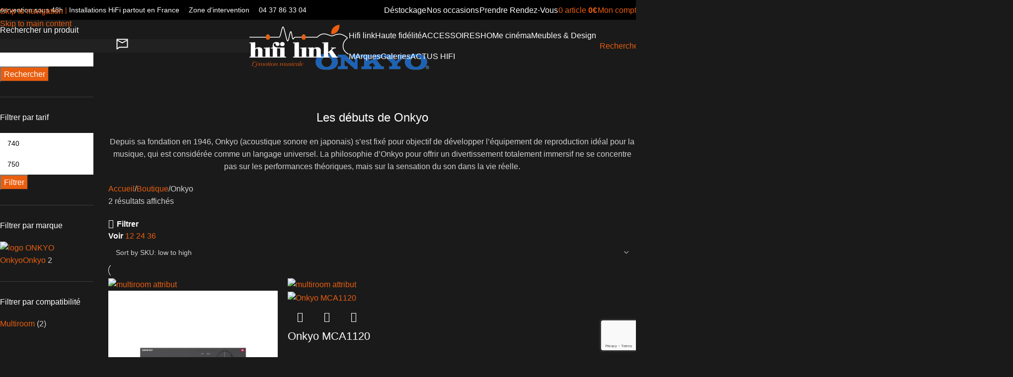

--- FILE ---
content_type: text/html; charset=UTF-8
request_url: https://www.hifilink.fr/categorie-produit/onkyo/
body_size: 103807
content:
<!DOCTYPE html>
<html lang="fr-FR">
<head>
	<meta charset="UTF-8">
	<link rel="profile" href="https://gmpg.org/xfn/11">
	<link rel="pingback" href="https://www.hifilink.fr/xmlrpc.php">

	<link rel="dns-prefetch" href="//tracker.wpserveur.net"><meta name='robots' content='index, follow, max-image-preview:large, max-snippet:-1, max-video-preview:-1' />

<!-- Google Tag Manager for WordPress by gtm4wp.com -->
<script data-cfasync="false" data-pagespeed-no-defer>
	var gtm4wp_datalayer_name = "dataLayer";
	var dataLayer = dataLayer || [];
	const gtm4wp_use_sku_instead = 0;
	const gtm4wp_currency = 'EUR';
	const gtm4wp_product_per_impression = 0;
	const gtm4wp_clear_ecommerce = false;
	const gtm4wp_datalayer_max_timeout = 2000;
</script>
<!-- End Google Tag Manager for WordPress by gtm4wp.com -->
	<!-- This site is optimized with the Yoast SEO plugin v26.7 - https://yoast.com/wordpress/plugins/seo/ -->
	<title>Onkyo</title>
<link data-rocket-prefetch href="https://sibautomation.com" rel="dns-prefetch">
<link data-rocket-prefetch href="https://www.googletagmanager.com" rel="dns-prefetch">
<link data-rocket-prefetch href="https://www.gstatic.com" rel="dns-prefetch">
<link data-rocket-prefetch href="https://tracker.wpserveur.net" rel="dns-prefetch">
<link data-rocket-prefetch href="https://challenges.cloudflare.com" rel="dns-prefetch">
<link data-rocket-prefetch href="https://cdn.brevo.com" rel="dns-prefetch">
<link data-rocket-prefetch href="https://www.google.com" rel="dns-prefetch">
<link data-rocket-preload as="style" data-wpr-hosted-gf-parameters="family=Lato%3A400%2C700%7CMontserrat%3A400%2C600%2C100&display=swap" href="https://www.hifilink.fr/wp-content/cache/fonts/1/google-fonts/css/9/7/7/1b08de5e964d7bb9902a0e4e0f7df.css" rel="preload">
<link crossorigin data-rocket-preload as="font" href="https://www.hifilink.fr/wp-content/cache/fonts/1/google-fonts/fonts/s/lato/v25/S6uyw4BMUTPHjx4wXg.woff2" rel="preload">
<link crossorigin data-rocket-preload as="font" href="https://www.hifilink.fr/wp-content/plugins/another-wordpress-classifieds-plugin/resources/vendors/fontawesome/webfonts/fa-solid-900.woff2" rel="preload">
<link crossorigin data-rocket-preload as="font" href="https://www.hifilink.fr/wp-content/cache/fonts/1/google-fonts/fonts/s/montserrat/v31/JTUSjIg1_i6t8kCHKm459Wlhyw.woff2" rel="preload">
<link data-wpr-hosted-gf-parameters="family=Lato%3A400%2C700%7CMontserrat%3A400%2C600%2C100&display=swap" href="https://www.hifilink.fr/wp-content/cache/fonts/1/google-fonts/css/9/7/7/1b08de5e964d7bb9902a0e4e0f7df.css" media="print" onload="this.media=&#039;all&#039;" rel="stylesheet">
<noscript data-wpr-hosted-gf-parameters=""><link rel="stylesheet" href="https://fonts.googleapis.com/css?family=Lato%3A400%2C700%7CMontserrat%3A400%2C600%2C100&#038;display=swap"></noscript><link rel="preload" data-rocket-preload as="image" href="https://www.hifilink.fr/wp-content/uploads/2022/09/Onkyo-MCA1120-face-black-400x333.jpg" imagesrcset="https://www.hifilink.fr/wp-content/uploads/2022/09/Onkyo-MCA1120-face-black-400x333.jpg 400w, https://www.hifilink.fr/wp-content/uploads/2022/09/Onkyo-MCA1120-face-black-80x67.jpg 80w, https://www.hifilink.fr/wp-content/uploads/2022/09/Onkyo-MCA1120-face-black-768x639.jpg 768w, https://www.hifilink.fr/wp-content/uploads/2022/09/Onkyo-MCA1120-face-black-800x665.jpg 800w, https://www.hifilink.fr/wp-content/uploads/2022/09/Onkyo-MCA1120-face-black-271x225.jpg 271w, https://www.hifilink.fr/wp-content/uploads/2022/09/Onkyo-MCA1120-face-black-600x499.jpg 600w, https://www.hifilink.fr/wp-content/uploads/2022/09/Onkyo-MCA1120-face-black-450x374.jpg 450w, https://www.hifilink.fr/wp-content/uploads/2022/09/Onkyo-MCA1120-face-black-650x541.jpg 650w, https://www.hifilink.fr/wp-content/uploads/2022/09/Onkyo-MCA1120-face-black-150x125.jpg 150w, https://www.hifilink.fr/wp-content/uploads/2022/09/Onkyo-MCA1120-face-black.jpg 980w" imagesizes="(max-width: 400px) 100vw, 400px" fetchpriority="high">
	<meta name="description" content="Depuis sa fondation en 1946, Onkyo (acoustique sonore en japonais) s&#039;est fixé pour objectif de développer l&#039;équipement de reproduction idéal pour la musique" />
	<link rel="canonical" href="https://www.hifilink.fr/categorie-produit/onkyo/" />
	<meta property="og:locale" content="fr_FR" />
	<meta property="og:type" content="article" />
	<meta property="og:title" content="Onkyo" />
	<meta property="og:description" content="Depuis sa fondation en 1946, Onkyo (acoustique sonore en japonais) s&#039;est fixé pour objectif de développer l&#039;équipement de reproduction idéal pour la musique" />
	<meta property="og:url" content="https://www.hifilink.fr/categorie-produit/onkyo/" />
	<meta property="og:site_name" content="HIFI LINK - Spécialiste Hi-Fi &amp; Home Cinéma Haut de Gamme" />
	<meta property="og:image" content="https://www.hifilink.fr/wp-content/uploads/2025/03/onkyo-description.png" />
	<script type="application/ld+json" class="yoast-schema-graph">{"@context":"https://schema.org","@graph":[{"@type":"CollectionPage","@id":"https://www.hifilink.fr/categorie-produit/onkyo/","url":"https://www.hifilink.fr/categorie-produit/onkyo/","name":"Onkyo","isPartOf":{"@id":"https://www.hifilink.fr/#website"},"primaryImageOfPage":{"@id":"https://www.hifilink.fr/categorie-produit/onkyo/#primaryimage"},"image":{"@id":"https://www.hifilink.fr/categorie-produit/onkyo/#primaryimage"},"thumbnailUrl":"https://www.hifilink.fr/wp-content/uploads/2022/06/Onkyo-PCA1120-face-black.jpg","description":"Depuis sa fondation en 1946, Onkyo (acoustique sonore en japonais) s'est fixé pour objectif de développer l'équipement de reproduction idéal pour la musique","breadcrumb":{"@id":"https://www.hifilink.fr/categorie-produit/onkyo/#breadcrumb"},"inLanguage":"fr-FR"},{"@type":"ImageObject","inLanguage":"fr-FR","@id":"https://www.hifilink.fr/categorie-produit/onkyo/#primaryimage","url":"https://www.hifilink.fr/wp-content/uploads/2022/06/Onkyo-PCA1120-face-black.jpg","contentUrl":"https://www.hifilink.fr/wp-content/uploads/2022/06/Onkyo-PCA1120-face-black.jpg","width":980,"height":815,"caption":"Onkyo PCA1120"},{"@type":"BreadcrumbList","@id":"https://www.hifilink.fr/categorie-produit/onkyo/#breadcrumb","itemListElement":[{"@type":"ListItem","position":1,"name":"Accueil","item":"https://www.hifilink.fr/"},{"@type":"ListItem","position":2,"name":"Onkyo"}]},{"@type":"WebSite","@id":"https://www.hifilink.fr/#website","url":"https://www.hifilink.fr/","name":"HIFI LINK - Spécialiste Hi-Fi &amp; Home Cinéma Haut de Gamme","description":"Distributeur national de systèmes audio de prestige et hifi très haut de gamme","publisher":{"@id":"https://www.hifilink.fr/#organization"},"alternateName":"HIFI LINK","potentialAction":[{"@type":"SearchAction","target":{"@type":"EntryPoint","urlTemplate":"https://www.hifilink.fr/?s={search_term_string}"},"query-input":{"@type":"PropertyValueSpecification","valueRequired":true,"valueName":"search_term_string"}}],"inLanguage":"fr-FR"},{"@type":"Organization","@id":"https://www.hifilink.fr/#organization","name":"HIFI LINK - Spécialiste Hi-Fi & Home Cinéma Haut de Gamme","url":"https://www.hifilink.fr/","logo":{"@type":"ImageObject","inLanguage":"fr-FR","@id":"https://www.hifilink.fr/#/schema/logo/image/","url":"https://www.hifilink.fr/wp-content/uploads/2011/10/logo.png","contentUrl":"https://www.hifilink.fr/wp-content/uploads/2011/10/logo.png","width":349,"height":150,"caption":"HIFI LINK - Spécialiste Hi-Fi & Home Cinéma Haut de Gamme"},"image":{"@id":"https://www.hifilink.fr/#/schema/logo/image/"},"sameAs":["https://www.facebook.com/hifilinklyon","https://www.instagram.com/hifilink/"]}]}</script>
	<!-- / Yoast SEO plugin. -->


<link rel='dns-prefetch' href='//www.hifilink.fr' />
<link rel='dns-prefetch' href='//challenges.cloudflare.com' />
<link rel='dns-prefetch' href='//www.google.com' />
<link rel='dns-prefetch' href='//fonts.googleapis.com' />
<link href='https://fonts.gstatic.com' crossorigin rel='preconnect' />
<link rel="alternate" type="application/rss+xml" title="HIFI LINK - Spécialiste Hi-Fi &amp; Home Cinéma Haut de Gamme &raquo; Flux" href="https://www.hifilink.fr/feed/" />
<style id='wp-img-auto-sizes-contain-inline-css' type='text/css'>
img:is([sizes=auto i],[sizes^="auto," i]){contain-intrinsic-size:3000px 1500px}
/*# sourceURL=wp-img-auto-sizes-contain-inline-css */
</style>
<style id='cost-calculator-builder-calculator-selector-style-inline-css' type='text/css'>
/*!***************************************************************************************************************************************************************************************************************************************!*\
  !*** css ./node_modules/css-loader/dist/cjs.js??ruleSet[1].rules[4].use[1]!./node_modules/postcss-loader/dist/cjs.js??ruleSet[1].rules[4].use[2]!./node_modules/sass-loader/dist/cjs.js??ruleSet[1].rules[4].use[3]!./src/style.scss ***!
  \***************************************************************************************************************************************************************************************************************************************/
.ccb-gutenberg-block {
  padding: 20px;
  border: 1px solid black;
}
.ccb-gutenberg-block__header {
  display: flex;
  align-items: center;
  margin-bottom: 20px;
}
.ccb-gutenberg-block__icon {
  margin-right: 20px;
}

/*# sourceMappingURL=style-index.css.map*/
/*# sourceURL=https://www.hifilink.fr/wp-content/plugins/cost-calculator-builder/includes/gutenberg-block/build/style-index.css */
</style>
<link data-minify="1" rel='stylesheet' id='wp-components-css' href='https://www.hifilink.fr/wp-content/cache/min/1/wp-includes/css/dist/components/style.css?ver=1765898577' type='text/css' media='all' />
<link data-minify="1" rel='stylesheet' id='wp-preferences-css' href='https://www.hifilink.fr/wp-content/cache/min/1/wp-includes/css/dist/preferences/style.css?ver=1765898577' type='text/css' media='all' />
<link data-minify="1" rel='stylesheet' id='wp-block-editor-css' href='https://www.hifilink.fr/wp-content/cache/min/1/wp-includes/css/dist/block-editor/style.css?ver=1765898577' type='text/css' media='all' />
<link data-minify="1" rel='stylesheet' id='popup-maker-block-library-style-css' href='https://www.hifilink.fr/wp-content/cache/min/1/wp-content/plugins/popup-maker/dist/packages/block-library-style.css?ver=1765898577' type='text/css' media='all' />
<style id='woocommerce-inline-inline-css' type='text/css'>
.woocommerce form .form-row .required { visibility: visible; }
/*# sourceURL=woocommerce-inline-inline-css */
</style>
<link data-minify="1" rel='stylesheet' id='wt-woocommerce-related-products-css' href='https://www.hifilink.fr/wp-content/cache/min/1/wp-content/plugins/wt-woocommerce-related-products/public/css/custom-related-products-public.css?ver=1765898577' type='text/css' media='all' />
<link rel='stylesheet' id='carousel-css-css' href='https://www.hifilink.fr/wp-content/plugins/wt-woocommerce-related-products/public/css/owl.carousel.min.css' type='text/css' media='all' />
<link rel='stylesheet' id='carousel-theme-css-css' href='https://www.hifilink.fr/wp-content/plugins/wt-woocommerce-related-products/public/css/owl.theme.default.min.css' type='text/css' media='all' />
<link data-minify="1" rel='stylesheet' id='cmplz-general-css' href='https://www.hifilink.fr/wp-content/cache/min/1/wp-content/plugins/complianz-gdpr-premium/assets/css/cookieblocker.css?ver=1765898577' type='text/css' media='all' />
<link data-minify="1" rel='stylesheet' id='elementor-frontend-css' href='https://www.hifilink.fr/wp-content/cache/min/1/wp-content/plugins/elementor/assets/css/frontend.css?ver=1765898577' type='text/css' media='all' />
<style id='elementor-frontend-inline-css' type='text/css'>
.elementor-kit-148872{--e-global-color-primary:#E95E0F;--e-global-color-secondary:#333333;--e-global-color-text:#999999;--e-global-color-accent:#E95E0F;--e-global-color-773e8d9:#FFFFFF;--e-global-color-04ad8cb:#000000;--e-global-color-1d65c56:#E95E0F;--e-global-color-a653241:#CA4C16;--e-global-typography-primary-font-family:"Roboto";--e-global-typography-primary-font-weight:600;--e-global-typography-secondary-font-family:"Roboto Slab";--e-global-typography-secondary-font-weight:400;--e-global-typography-text-font-family:"Roboto";--e-global-typography-text-font-weight:400;--e-global-typography-accent-font-family:"Roboto";--e-global-typography-accent-font-weight:500;color:#FFFFFF;}.elementor-kit-148872 button,.elementor-kit-148872 input[type="button"],.elementor-kit-148872 input[type="submit"],.elementor-kit-148872 .elementor-button{background-color:var( --e-global-color-primary );color:#FFFFFF;}.elementor-kit-148872 button:hover,.elementor-kit-148872 button:focus,.elementor-kit-148872 input[type="button"]:hover,.elementor-kit-148872 input[type="button"]:focus,.elementor-kit-148872 input[type="submit"]:hover,.elementor-kit-148872 input[type="submit"]:focus,.elementor-kit-148872 .elementor-button:hover,.elementor-kit-148872 .elementor-button:focus{background-color:#000000;color:#FFFFFF;}.elementor-kit-148872 e-page-transition{background-color:#FFBC7D;}.elementor-kit-148872 a{color:#E95E0F;}.elementor-kit-148872 h1{color:#FFFFFF;}.elementor-kit-148872 h2{color:#FFFFFF;}.elementor-kit-148872 h3{color:#FFFFFF;}.elementor-kit-148872 h4{color:#FFFFFF;}.elementor-kit-148872 h5{color:#FFFFFF;}.elementor-kit-148872 h6{color:#FFFFFF;}.elementor-kit-148872 label{color:#000000;}.elementor-kit-148872 input:not([type="button"]):not([type="submit"]),.elementor-kit-148872 textarea,.elementor-kit-148872 .elementor-field-textual{color:#000000;background-color:#FFFFFF;}.elementor-section.elementor-section-boxed > .elementor-container{max-width:1140px;}.e-con{--container-max-width:1140px;}.elementor-widget:not(:last-child){margin-block-end:20px;}.elementor-element{--widgets-spacing:20px 20px;--widgets-spacing-row:20px;--widgets-spacing-column:20px;}{}h1.entry-title{display:var(--page-title-display);}@media(max-width:1024px){.elementor-section.elementor-section-boxed > .elementor-container{max-width:1024px;}.e-con{--container-max-width:1024px;}}@media(max-width:767px){.elementor-section.elementor-section-boxed > .elementor-container{max-width:767px;}.e-con{--container-max-width:767px;}}
/*# sourceURL=elementor-frontend-inline-css */
</style>
<link data-minify="1" rel='stylesheet' id='font-awesome-5-all-css' href='https://www.hifilink.fr/wp-content/cache/min/1/wp-content/plugins/elementor/assets/lib/font-awesome/css/all.css?ver=1765898577' type='text/css' media='all' />
<link data-minify="1" rel='stylesheet' id='font-awesome-4-shim-css' href='https://www.hifilink.fr/wp-content/cache/min/1/wp-content/plugins/elementor/assets/lib/font-awesome/css/v4-shims.css?ver=1765898577' type='text/css' media='all' />
<link data-minify="1" rel='stylesheet' id='popup-maker-site-css' href='https://www.hifilink.fr/wp-content/cache/min/1/wp-content/plugins/popup-maker/dist/assets/site.css?ver=1765898577' type='text/css' media='all' />
<style id='popup-maker-site-inline-css' type='text/css'>
/* Popup Google Fonts */
@import url('//fonts.googleapis.com/css?family=Montserrat:100');

/* Popup Theme 127422: Personnalisé */
.pum-theme-127422, .pum-theme-personnalise { background-color: rgba( 255, 255, 255, 0.45 ) } 
.pum-theme-127422 .pum-container, .pum-theme-personnalise .pum-container { padding: 24px; border-radius: 57px; border: 4px inset #fc4300; box-shadow: 1px 1px 3px 0px rgba( 2, 2, 2, 0.23 ); background-color: rgba( 249, 249, 249, 1.00 ) } 
.pum-theme-127422 .pum-title, .pum-theme-personnalise .pum-title { color: #ed4f00; text-align: center; text-shadow: 0px 0px 0px rgba( 2, 2, 2, 0.23 ); font-family: inherit; font-weight: 400; font-size: 17px; line-height: 17px } 
.pum-theme-127422 .pum-content, .pum-theme-personnalise .pum-content { color: #8c8c8c; font-family: inherit; font-weight: 400 } 
.pum-theme-127422 .pum-content + .pum-close, .pum-theme-personnalise .pum-content + .pum-close { position: absolute; height: auto; width: auto; left: auto; right: 14px; bottom: auto; top: 22px; padding: 0px; color: #000000; font-family: inherit; font-weight: 100; font-size: 12px; line-height: 24px; border: 1px none #ffffff; border-radius: 25px; box-shadow: 1px 1px 3px 0px rgba( 2, 2, 2, 0.00 ); text-shadow: 0px 0px 0px rgba( 0, 0, 0, 0.23 ); background-color: rgba( 0, 183, 205, 0.00 ) } 

/* Popup Theme 127416: Framed Border */
.pum-theme-127416, .pum-theme-framed-border { background-color: rgba( 255, 255, 255, 0.50 ) } 
.pum-theme-127416 .pum-container, .pum-theme-framed-border .pum-container { padding: 18px; border-radius: 0px; border: 20px outset #dd3333; box-shadow: 1px 1px 3px 0px rgba( 2, 2, 2, 0.97 ) inset; background-color: rgba( 255, 251, 239, 1.00 ) } 
.pum-theme-127416 .pum-title, .pum-theme-framed-border .pum-title { color: #000000; text-align: left; text-shadow: 0px 0px 0px rgba( 2, 2, 2, 0.23 ); font-family: inherit; font-weight: 100; font-size: 32px; line-height: 36px } 
.pum-theme-127416 .pum-content, .pum-theme-framed-border .pum-content { color: #2d2d2d; font-family: inherit; font-weight: 100 } 
.pum-theme-127416 .pum-content + .pum-close, .pum-theme-framed-border .pum-content + .pum-close { position: absolute; height: 20px; width: 20px; left: auto; right: -20px; bottom: auto; top: -20px; padding: 0px; color: #ffffff; font-family: Tahoma; font-weight: 700; font-size: 16px; line-height: 18px; border: 1px none #ffffff; border-radius: 0px; box-shadow: 0px 0px 0px 0px rgba( 2, 2, 2, 0.23 ); text-shadow: 0px 0px 0px rgba( 0, 0, 0, 0.23 ); background-color: rgba( 0, 0, 0, 0.55 ) } 

/* Popup Theme 127417: Barre flottante - Bleu léger */
.pum-theme-127417, .pum-theme-floating-bar { background-color: rgba( 255, 255, 255, 0.00 ) } 
.pum-theme-127417 .pum-container, .pum-theme-floating-bar .pum-container { padding: 8px; border-radius: 0px; border: 1px none #000000; box-shadow: 1px 1px 3px 0px rgba( 2, 2, 2, 0.23 ); background-color: rgba( 238, 246, 252, 1.00 ) } 
.pum-theme-127417 .pum-title, .pum-theme-floating-bar .pum-title { color: #505050; text-align: left; text-shadow: 0px 0px 0px rgba( 2, 2, 2, 0.23 ); font-family: inherit; font-weight: 400; font-size: 32px; line-height: 36px } 
.pum-theme-127417 .pum-content, .pum-theme-floating-bar .pum-content { color: #505050; font-family: inherit; font-weight: 400 } 
.pum-theme-127417 .pum-content + .pum-close, .pum-theme-floating-bar .pum-content + .pum-close { position: absolute; height: 18px; width: 18px; left: auto; right: 5px; bottom: auto; top: 50%; padding: 0px; color: #505050; font-family: Sans-Serif; font-weight: 700; font-size: 15px; line-height: 18px; border: 1px solid #505050; border-radius: 15px; box-shadow: 0px 0px 0px 0px rgba( 2, 2, 2, 0.00 ); text-shadow: 0px 0px 0px rgba( 0, 0, 0, 0.00 ); background-color: rgba( 255, 255, 255, 0.00 ); transform: translate(0, -50%) } 

/* Popup Theme 127418: Contenu uniquement - Pour utilisation avec les constructeurs de pages ou l’éditeur de blocs */
.pum-theme-127418, .pum-theme-content-only { background-color: rgba( 0, 0, 0, 0.70 ) } 
.pum-theme-127418 .pum-container, .pum-theme-content-only .pum-container { padding: 0px; border-radius: 0px; border: 1px none #000000; box-shadow: 0px 0px 0px 0px rgba( 2, 2, 2, 0.00 ) } 
.pum-theme-127418 .pum-title, .pum-theme-content-only .pum-title { color: #000000; text-align: left; text-shadow: 0px 0px 0px rgba( 2, 2, 2, 0.23 ); font-family: inherit; font-weight: 400; font-size: 32px; line-height: 36px } 
.pum-theme-127418 .pum-content, .pum-theme-content-only .pum-content { color: #8c8c8c; font-family: inherit; font-weight: 400 } 
.pum-theme-127418 .pum-content + .pum-close, .pum-theme-content-only .pum-content + .pum-close { position: absolute; height: 18px; width: 18px; left: auto; right: 7px; bottom: auto; top: 7px; padding: 0px; color: #000000; font-family: inherit; font-weight: 700; font-size: 20px; line-height: 20px; border: 1px none #ffffff; border-radius: 15px; box-shadow: 0px 0px 0px 0px rgba( 2, 2, 2, 0.00 ); text-shadow: 0px 0px 0px rgba( 0, 0, 0, 0.00 ); background-color: rgba( 255, 255, 255, 0.00 ) } 

/* Popup Theme 127412: Visionneuse */
.pum-theme-127412, .pum-theme-lightbox { background-color: rgba( 0, 0, 0, 0.60 ) } 
.pum-theme-127412 .pum-container, .pum-theme-lightbox .pum-container { padding: 18px; border-radius: 3px; border: 8px solid #000000; box-shadow: 0px 0px 30px 0px rgba( 2, 2, 2, 1.00 ); background-color: rgba( 255, 255, 255, 1.00 ) } 
.pum-theme-127412 .pum-title, .pum-theme-lightbox .pum-title { color: #000000; text-align: left; text-shadow: 0px 0px 0px rgba( 2, 2, 2, 0.23 ); font-family: inherit; font-weight: 100; font-size: 32px; line-height: 36px } 
.pum-theme-127412 .pum-content, .pum-theme-lightbox .pum-content { color: #000000; font-family: inherit; font-weight: 100 } 
.pum-theme-127412 .pum-content + .pum-close, .pum-theme-lightbox .pum-content + .pum-close { position: absolute; height: 26px; width: 26px; left: auto; right: -13px; bottom: auto; top: -13px; padding: 0px; color: #ffffff; font-family: Arial; font-weight: 100; font-size: 24px; line-height: 24px; border: 2px solid #ffffff; border-radius: 26px; box-shadow: 0px 0px 15px 1px rgba( 2, 2, 2, 0.75 ); text-shadow: 0px 0px 0px rgba( 0, 0, 0, 0.23 ); background-color: rgba( 0, 0, 0, 1.00 ) } 

/* Popup Theme 127413: Bleu entreprise */
.pum-theme-127413, .pum-theme-enterprise-blue { background-color: rgba( 0, 0, 0, 0.70 ) } 
.pum-theme-127413 .pum-container, .pum-theme-enterprise-blue .pum-container { padding: 28px; border-radius: 5px; border: 1px none #000000; box-shadow: 0px 10px 25px 4px rgba( 2, 2, 2, 0.50 ); background-color: rgba( 255, 255, 255, 1.00 ) } 
.pum-theme-127413 .pum-title, .pum-theme-enterprise-blue .pum-title { color: #315b7c; text-align: left; text-shadow: 0px 0px 0px rgba( 2, 2, 2, 0.23 ); font-family: inherit; font-weight: 100; font-size: 34px; line-height: 36px } 
.pum-theme-127413 .pum-content, .pum-theme-enterprise-blue .pum-content { color: #2d2d2d; font-family: inherit; font-weight: 100 } 
.pum-theme-127413 .pum-content + .pum-close, .pum-theme-enterprise-blue .pum-content + .pum-close { position: absolute; height: 28px; width: 28px; left: auto; right: 8px; bottom: auto; top: 8px; padding: 4px; color: #ffffff; font-family: Times New Roman; font-weight: 100; font-size: 20px; line-height: 20px; border: 1px none #ffffff; border-radius: 42px; box-shadow: 0px 0px 0px 0px rgba( 2, 2, 2, 0.23 ); text-shadow: 0px 0px 0px rgba( 0, 0, 0, 0.23 ); background-color: rgba( 49, 91, 124, 1.00 ) } 

/* Popup Theme 127414: Boite de bienvenue */
.pum-theme-127414, .pum-theme-hello-box { background-color: rgba( 0, 0, 0, 0.75 ) } 
.pum-theme-127414 .pum-container, .pum-theme-hello-box .pum-container { padding: 30px; border-radius: 80px; border: 14px solid #81d742; box-shadow: 0px 0px 0px 0px rgba( 2, 2, 2, 0.00 ); background-color: rgba( 255, 255, 255, 1.00 ) } 
.pum-theme-127414 .pum-title, .pum-theme-hello-box .pum-title { color: #2d2d2d; text-align: left; text-shadow: 0px 0px 0px rgba( 2, 2, 2, 0.23 ); font-family: Montserrat; font-weight: 100; font-size: 32px; line-height: 36px } 
.pum-theme-127414 .pum-content, .pum-theme-hello-box .pum-content { color: #2d2d2d; font-family: inherit; font-weight: 100 } 
.pum-theme-127414 .pum-content + .pum-close, .pum-theme-hello-box .pum-content + .pum-close { position: absolute; height: auto; width: auto; left: auto; right: -30px; bottom: auto; top: -30px; padding: 0px; color: #2d2d2d; font-family: Times New Roman; font-weight: 100; font-size: 32px; line-height: 28px; border: 1px none #ffffff; border-radius: 28px; box-shadow: 0px 0px 0px 0px rgba( 2, 2, 2, 0.23 ); text-shadow: 0px 0px 0px rgba( 0, 0, 0, 0.23 ); background-color: rgba( 255, 255, 255, 1.00 ) } 

/* Popup Theme 127415: En pointe */
.pum-theme-127415, .pum-theme-cutting-edge { background-color: rgba( 0, 0, 0, 0.50 ) } 
.pum-theme-127415 .pum-container, .pum-theme-cutting-edge .pum-container { padding: 18px; border-radius: 0px; border: 1px none #000000; box-shadow: 0px 10px 25px 0px rgba( 2, 2, 2, 0.50 ); background-color: rgba( 30, 115, 190, 1.00 ) } 
.pum-theme-127415 .pum-title, .pum-theme-cutting-edge .pum-title { color: #ffffff; text-align: left; text-shadow: 0px 0px 0px rgba( 2, 2, 2, 0.23 ); font-family: Sans-Serif; font-weight: 100; font-size: 26px; line-height: 28px } 
.pum-theme-127415 .pum-content, .pum-theme-cutting-edge .pum-content { color: #ffffff; font-family: inherit; font-weight: 100 } 
.pum-theme-127415 .pum-content + .pum-close, .pum-theme-cutting-edge .pum-content + .pum-close { position: absolute; height: 24px; width: 24px; left: auto; right: 0px; bottom: auto; top: 0px; padding: 0px; color: #1e73be; font-family: Times New Roman; font-weight: 100; font-size: 32px; line-height: 24px; border: 1px none #ffffff; border-radius: 0px; box-shadow: -1px 1px 1px 0px rgba( 2, 2, 2, 0.10 ); text-shadow: -1px 1px 1px rgba( 0, 0, 0, 0.10 ); background-color: rgba( 238, 238, 34, 1.00 ) } 

/* Popup Theme 127411: Thème par défaut */
.pum-theme-127411, .pum-theme-theme-par-defaut { background-color: rgba( 255, 255, 255, 1.00 ) } 
.pum-theme-127411 .pum-container, .pum-theme-theme-par-defaut .pum-container { padding: 18px; border-radius: 0px; border: 1px none #000000; box-shadow: 1px 1px 3px 0px rgba( 2, 2, 2, 0.23 ); background-color: rgba( 249, 249, 249, 1.00 ) } 
.pum-theme-127411 .pum-title, .pum-theme-theme-par-defaut .pum-title { color: #000000; text-align: left; text-shadow: 0px 0px 0px rgba( 2, 2, 2, 0.23 ); font-family: inherit; font-weight: 400; font-size: 32px; font-style: normal; line-height: 36px } 
.pum-theme-127411 .pum-content, .pum-theme-theme-par-defaut .pum-content { color: #8c8c8c; font-family: inherit; font-weight: 400; font-style: inherit } 
.pum-theme-127411 .pum-content + .pum-close, .pum-theme-theme-par-defaut .pum-content + .pum-close { position: absolute; height: auto; width: auto; left: auto; right: 0px; bottom: auto; top: 0px; padding: 8px; color: #ffffff; font-family: inherit; font-weight: 400; font-size: 12px; font-style: inherit; line-height: 36px; border: 1px none #ffffff; border-radius: 0px; box-shadow: 1px 1px 3px 0px rgba( 2, 2, 2, 0.23 ); text-shadow: 0px 0px 0px rgba( 0, 0, 0, 0.23 ); background-color: rgba( 0, 183, 205, 1.00 ) } 

#pum-127420 {z-index: 1999999999}

/*# sourceURL=popup-maker-site-inline-css */
</style>
<link data-minify="1" rel='stylesheet' id='sib-front-css-css' href='https://www.hifilink.fr/wp-content/cache/min/1/wp-content/plugins/mailin/css/mailin-front.css?ver=1765898577' type='text/css' media='all' />
<link rel='stylesheet' id='wpb-get-a-quote-button-sweetalert2-css' href='https://www.hifilink.fr/wp-content/plugins/get-a-quote-button-for-woocommerce/assets/css/sweetalert2.min.css' type='text/css' media='all' />
<link data-minify="1" rel='stylesheet' id='wpb-get-a-quote-button-styles-css' href='https://www.hifilink.fr/wp-content/cache/min/1/wp-content/plugins/get-a-quote-button-for-woocommerce/assets/css/frontend.css?ver=1765898577' type='text/css' media='all' />
<style id='wpb-get-a-quote-button-styles-inline-css' type='text/css'>

		.wpb-get-a-quote-button-btn-default,
		.wpb-gqf-form-style-true input[type=submit],
		.wpb-gqf-form-style-true input[type=button],
		.wpb-gqf-form-style-true input[type=submit],
		.wpb-gqf-form-style-true input[type=button]{
			color: #ffffff;
			background: #e75e23;
		}
		.wpb-get-a-quote-button-btn-default:hover, .wpb-get-a-quote-button-btn-default:focus,
		.wpb-gqf-form-style-true input[type=submit]:hover, .wpb-gqf-form-style-true input[type=submit]:focus,
		.wpb-gqf-form-style-true input[type=button]:hover, .wpb-gqf-form-style-true input[type=button]:focus,
		.wpb-gqf-form-style-true input[type=submit]:hover,
		.wpb-gqf-form-style-true input[type=button]:hover,
		.wpb-gqf-form-style-true input[type=submit]:focus,
		.wpb-gqf-form-style-true input[type=button]:focus {
			color: #e75e23;
			background: #ffffff;
		}
/*# sourceURL=wpb-get-a-quote-button-styles-inline-css */
</style>
<link data-minify="1" rel='stylesheet' id='awpcp-font-awesome-css' href='https://www.hifilink.fr/wp-content/cache/min/1/wp-content/plugins/another-wordpress-classifieds-plugin/resources/vendors/fontawesome/css/all.min.css?ver=1765898577' type='text/css' media='all' />
<link data-minify="1" rel='stylesheet' id='awpcp-frontend-style-css' href='https://www.hifilink.fr/wp-content/cache/min/1/wp-content/plugins/another-wordpress-classifieds-plugin/resources/css/awpcpstyle.css?ver=1765898577' type='text/css' media='all' />
<link rel='stylesheet' id='child-style-css' href='https://www.hifilink.fr/wp-content/themes/woodmart-child/style.css' type='text/css' media='all' />
<link data-minify="1" rel='stylesheet' id='js_composer_front-css' href='https://www.hifilink.fr/wp-content/cache/min/1/wp-content/uploads/2025/02/js_composer-1739790473.css?ver=1765898577' type='text/css' media='all' />
<style id='wd-style-base-file-inline-css' type='text/css'>
:root{--wd-text-line-height: 1.6;--wd-link-decor: underline var(--wd-link-decor-style, none) var(--wd-link-decor-color, currentColor);--wd-link-decor-hover: underline var(--wd-link-decor-style-hover, none) var(--wd-link-decor-color-hover, var(--wd-link-decor-color, currentColor));--wd-brd-radius: .001px;--wd-form-height: 42px;--wd-form-color: inherit;--wd-form-placeholder-color: inherit;--wd-form-bg: transparent;--wd-form-brd-color: rgba(0,0,0,0.1);--wd-form-brd-color-focus: rgba(0,0,0,0.15);--wd-form-chevron: url([data-uri]);--wd-navigation-color: 51,51,51;--wd-main-bgcolor: #fff;--wd-scroll-w: .001px;--wd-admin-bar-h: .001px;--wd-block-spacing: 20px;--wd-header-banner-mt: .001px;--wd-sticky-nav-w: .001px;--color-white: #fff;--color-gray-100: #f7f7f7;--color-gray-200: #f1f1f1;--color-gray-300: #bbb;--color-gray-400: #a5a5a5;--color-gray-500: #767676;--color-gray-600: #666;--color-gray-700: #555;--color-gray-800: #333;--color-gray-900: #242424;--color-white-rgb: 255,255,255;--color-black-rgb: 0,0,0;--bgcolor-white: #fff;--bgcolor-gray-100: #f7f7f7;--bgcolor-gray-200: #f7f7f7;--bgcolor-gray-300: #f1f1f1;--bgcolor-black-rgb: 0,0,0;--bgcolor-white-rgb: 255,255,255;--brdcolor-gray-200: rgba(0,0,0,0.075);--brdcolor-gray-300: rgba(0,0,0,0.105);--brdcolor-gray-400: rgba(0,0,0,0.12);--brdcolor-gray-500: rgba(0,0,0,0.2);--wd-start: start;--wd-end: end;--wd-center: center;--wd-stretch: stretch}html,body,div,span,applet,object,iframe,h1,h2,h3,h4,h5,h6,p,blockquote,pre,a,abbr,acronym,address,big,cite,code,del,dfn,em,img,ins,kbd,q,s,samp,small,strike,strong,sub,sup,tt,var,b,u,i,center,dl,dt,dd,ol,ul,li,fieldset,form,label,legend,table,caption,tbody,tfoot,thead,tr,th,td,article,aside,canvas,details,embed,figure,figcaption,footer,header,hgroup,menu,nav,output,ruby,section,summary,time,mark,audio,video{margin:0;padding:0;border:0;vertical-align:baseline;font:inherit;font-size:100%}*,*:before,*:after{-webkit-box-sizing:border-box;-moz-box-sizing:border-box;box-sizing:border-box}html{line-height:1;-webkit-text-size-adjust:100%;-webkit-tap-highlight-color:transparent;font-family:sans-serif;overflow-x:hidden;overflow-y:scroll;font-size:var(--wd-text-font-size)}ol,ul{list-style:none}caption{vertical-align:middle;text-align:left}q,blockquote{quotes:none}q:before,q:after,blockquote:before,blockquote:after{content:"";content:none}a img{border:none}article,aside,details,figcaption,figure,footer,header,hgroup,main,menu,nav,section,summary{display:block}a,button,input{touch-action:manipulation}button,input,optgroup,select,textarea{margin:0;color:inherit;font:inherit}button{overflow:visible}button,html input[type="button"],input[type="reset"],input[type="submit"]{cursor:pointer;-webkit-appearance:button}button::-moz-focus-inner,input::-moz-focus-inner{padding:0;border:0;padding:0;border:0}body{margin:0;background-color:#fff;color:var(--wd-text-color);text-rendering:optimizeLegibility;font-weight:var(--wd-text-font-weight);font-style:var(--wd-text-font-style);font-size:var(--wd-text-font-size);font-family:var(--wd-text-font);-webkit-font-smoothing:antialiased;-moz-osx-font-smoothing:grayscale;line-height:var(--wd-text-line-height)}@supports (overflow: clip){body{overflow-x:clip}}:is(body){height:auto}p{margin-bottom:var(--wd-tags-mb, 20px)}a{color:var(--wd-link-color);transition:all .25s ease;text-decoration:var(--wd-link-decor);-webkit-text-decoration:var(--wd-link-decor)}a:is(:hover,:focus,:active){outline:none;text-decoration:var(--wd-link-decor-hover);-webkit-text-decoration:var(--wd-link-decor-hover)}a:hover{color:var(--wd-link-color-hover)}a:focus{outline:none}:is(h1,h2,h3,h4,h5,h6,.title) a{color:inherit;text-decoration:none}:is(h1,h2,h3,h4,h5,h6,.title) a:hover{color:var(--wd-link-color-hover)}label{display:block;margin-bottom:5px;color:var(--wd-title-color);vertical-align:middle;font-weight:400}em{font-style:italic}big{font-size:larger}abbr{border-bottom:1px dotted;color:#D62432;text-decoration:none}acronym{border-bottom:1px dotted;text-decoration:none}.required{border:none;color:#E01020;font-size:16px;line-height:1}.optional{position:relative;top:-5px;font-size:.8em;color:var(--color-gray-300)}abbr[title]{border:none}dl{margin-bottom:20px;margin-bottom:20px}strong,b{font-weight:600}mark{display:inline-block;padding:5px 8px;background-color:#f7f7f7;color:#242424;font-weight:600;line-height:1}code,kbd{padding:2px 5px}code,kbd,pre,samp{-webkit-hyphens:none;hyphens:none;font-family:monospace, serif}ins{text-decoration:none}pre{overflow:auto;margin-bottom:20px;padding:20px;background:#f7f7f7;text-align:left;white-space:pre;white-space:pre-wrap;word-wrap:break-word}dfn{font-style:italic}sub,sup{position:relative;vertical-align:baseline;font-size:75%;line-height:1}sup{top:-.25em}sub{bottom:-.25em}var{font-style:italic}small{font-size:80%}hr{margin-top:20px;margin-bottom:20px;border:none;border-bottom:1px solid currentColor;opacity:.2}iframe,embed{max-width:100%}blockquote{margin-bottom:20px;padding-left:30px;border-left:2px solid var(--wd-primary-color);text-align:left;font-size:110%;--wd-tags-mb: 10px}blockquote cite{display:block;margin-top:10px;color:var(--wd-primary-color);font-weight:600;font-size:90%}blockquote cite a{color:inherit}cite{font-style:italic}address{margin-bottom:20px;font-style:italic;font-size:1.1em;line-height:1.8}fieldset{margin-bottom:20px;padding:20px 40px;border:2px solid var(--brdcolor-gray-300);border-radius:var(--wd-brd-radius)}fieldset legend{margin-bottom:0;padding-right:15px;padding-left:15px;width:auto}legend{text-transform:uppercase;font-size:22px}video{display:block}audio,canvas,progress{display:inline-block;vertical-align:baseline}audio:not([controls]){display:none;height:0}img{max-width:100%;height:auto;border:0;vertical-align:middle}.svg-icon{display:inline-block}.svg-icon svg{width:inherit !important;height:inherit !important}svg:not(:root){overflow:hidden}h1{font-size:28px}h2{font-size:24px}h3{font-size:22px}h4{font-size:18px}h5{font-size:16px}h6{font-size:12px}.wd-entities-title a{color:inherit}.wd-el-title{display:flex !important;align-items:center;gap:10px;font-size:22px}.wd-el-title .img-wrapper{display:flex;flex:0 0 auto}.wd-el-title .img-wrapper img{min-width:18px}.wd-label{color:var(--color-gray-800);font-weight:600}legend,h1,h2,h3,h4,h5,h6,.title{display:block;margin-bottom:var(--wd-tags-mb, 20px);color:var(--wd-title-color);text-transform:var(--wd-title-transform);font-weight:var(--wd-title-font-weight);font-style:var(--wd-title-font-style);font-family:var(--wd-title-font);line-height:1.4}.wd-entities-title{--wd-link-decor: none;--wd-link-decor-hover: none;display:block;color:var(--wd-entities-title-color);word-wrap:break-word;font-weight:var(--wd-entities-title-font-weight);font-style:var(--wd-entities-title-font-style);font-family:var(--wd-entities-title-font);text-transform:var(--wd-entities-title-transform);line-height:1.4}a.wd-entities-title:hover,.wd-entities-title a:hover{color:var(--wd-entities-title-color-hover)}:is(ul,ol){margin-bottom:var(--list-mb);padding-left:var(--li-pl);--list-mb: 20px;--li-mb: 10px;--li-pl: 17px}:is(ul,ol) li{margin-bottom:var(--li-mb)}:is(ul,ol) li:last-child{margin-bottom:0}li>:is(ul,ol){margin-top:var(--li-mb);margin-bottom:0}ul{list-style:disc}ol{list-style:decimal}dl dt{color:var(--color-gray-800);font-weight:600}dl dd{margin-bottom:20px}.unordered-list{list-style:none;--li-pl: 0}.unordered-list ul,.unordered-list ol{margin-left:20px;list-style:none;--li-pl: 0}.unordered-list li:before{margin-right:10px;font-size:8px;content:"\f113";font-family:"woodmart-font"}.wd-sub-menu ul,.textwidget .menu{--li-pl: 0;list-style:none}.wd-sub-menu ul{--list-mb: 0;--li-mb: 0}.wd-align{text-align:var(--wd-align)}.text-center{--content-align: center;--wd-align: center;--text-align: center;text-align:var(--text-align)}.text-right{--text-align: right;text-align:var(--text-align);--content-align: flex-end;--wd-align: flex-end}.text-left{--text-align: left;text-align:var(--text-align);--content-align: flex-start;--wd-align: flex-start}[class*="color-scheme-light"]{--color-white: #000;--color-gray-100: rgba(255,255,255,0.1);--color-gray-200: rgba(255,255,255,0.2);--color-gray-300: rgba(255,255,255,0.5);--color-gray-400: rgba(255,255,255,0.6);--color-gray-500: rgba(255,255,255,0.7);--color-gray-600: rgba(255,255,255,0.8);--color-gray-700: rgba(255,255,255,0.9);--color-gray-800: #fff;--color-gray-900: #fff;--color-white-rgb: 0,0,0;--color-black-rgb: 255,255,255;--bgcolor-black-rgb: 255,255,255;--bgcolor-white-rgb: 0,0,0;--bgcolor-white: #0f0f0f;--bgcolor-gray-100: #0a0a0a;--bgcolor-gray-200: #121212;--bgcolor-gray-300: #141414;--brdcolor-gray-200: rgba(255,255,255,0.1);--brdcolor-gray-300: rgba(255,255,255,0.15);--brdcolor-gray-400: rgba(255,255,255,0.25);--brdcolor-gray-500: rgba(255,255,255,0.3);--wd-text-color: rgba(255,255,255,0.8);--wd-title-color: #fff;--wd-widget-title-color: var(--wd-title-color);--wd-entities-title-color: #fff;--wd-entities-title-color-hover: rgba(255,255,255,0.8);--wd-link-color: rgba(255,255,255,0.9);--wd-link-color-hover: #fff;--wd-form-brd-color: rgba(255,255,255,0.2);--wd-form-brd-color-focus: rgba(255,255,255,0.3);--wd-form-placeholder-color: rgba(255,255,255,0.6);--wd-form-chevron: url([data-uri]);--wd-main-bgcolor: #1a1a1a;--wd-navigation-color: 255,255,255;color:var(--wd-text-color)}.color-scheme-dark{--color-white: #fff;--color-gray-100: #f7f7f7;--color-gray-200: #f1f1f1;--color-gray-300: #bbb;--color-gray-400: #a5a5a5;--color-gray-500: #767676;--color-gray-600: #666;--color-gray-700: #555;--color-gray-800: #333;--color-gray-900: #242424;--color-white-rgb: 255,255,255;--color-black-rgb: 0,0,0;--bgcolor-white: #fff;--bgcolor-gray-100: #f7f7f7;--bgcolor-gray-200: #f7f7f7;--bgcolor-gray-300: #f1f1f1;--bgcolor-black-rgb: 0,0,0;--bgcolor-white-rgb: 255,255,255;--brdcolor-gray-200: rgba(0,0,0,0.075);--brdcolor-gray-300: rgba(0,0,0,0.105);--brdcolor-gray-400: rgba(0,0,0,0.12);--brdcolor-gray-500: rgba(0,0,0,0.2);--wd-text-color: #767676;--wd-title-color: #242424;--wd-entities-title-color: #333;--wd-entities-title-color-hover: rgba(51,51,51,0.65);--wd-link-color: #333;--wd-link-color-hover: #242424;--wd-form-brd-color: rgba(0,0,0,0.1);--wd-form-brd-color-focus: rgba(0,0,0,0.15);--wd-form-placeholder-color: #767676;--wd-navigation-color: 51,51,51;color:var(--wd-text-color)}.wd-fill{position:absolute;inset:0}.wd-hide{display:none !important}.wd-set-mb{--wd-mb: 15px}.wd-set-mb>*{margin-bottom:var(--wd-mb)}.reset-last-child>*:last-child{margin-bottom:0}.clear{clear:both;width:100%}@keyframes wd-rotate{100%{transform:rotate(360deg)}}@keyframes wd-fadeIn{from{opacity:0}to{opacity:1}}@keyframes wd-fadeInBottomShort{from{transform:translate3d(0, 20px, 0)}to{transform:none}}table{margin-bottom:35px;width:100%;border-spacing:0;border-collapse:collapse;line-height:1.4}table th{padding:15px 10px;border-bottom:2px solid var(--brdcolor-gray-200);color:var(--wd-title-color);text-transform:uppercase;font-size:16px;font-weight:var(--wd-title-font-weight);font-style:var(--wd-title-font-style);font-family:var(--wd-title-font);vertical-align:middle;text-align:start}table td{padding:15px 12px;border-bottom:1px solid var(--brdcolor-gray-300);vertical-align:middle;text-align:start}table :is(tbody,tfoot) th{border-bottom:1px solid var(--brdcolor-gray-300);text-transform:none;font-size:inherit}.responsive-table{overflow-x:auto;margin-bottom:35px}.responsive-table table{margin-bottom:0}.responsive-table .responsive-table{overflow-x:visible;margin-bottom:0}input[type='email'],input[type='search'],input[type='number'],input[type='url'],input[type='tel'],input[type='text'],input[type='password'],:root textarea,:root select{-webkit-appearance:none;-moz-appearance:none;appearance:none}input[type='email'],input[type='date'],input[type='search'],input[type='number'],input[type='text'],input[type='tel'],input[type='url'],input[type='password'],:root textarea,:root select{padding:0 15px;max-width:100%;width:100%;height:var(--wd-form-height);border:var(--wd-form-brd-width) solid var(--wd-form-brd-color);border-radius:var(--wd-form-brd-radius);background-color:var(--wd-form-bg);box-shadow:none;color:var(--wd-form-color);vertical-align:middle;font-size:14px;transition:border-color .5s ease}input[type='email']:focus,input[type='date']:focus,input[type='search']:focus,input[type='number']:focus,input[type='text']:focus,input[type='tel']:focus,input[type='url']:focus,input[type='password']:focus,:root textarea:focus,:root select:focus{outline:none;border-color:var(--wd-form-brd-color-focus);transition:border-color .4s ease}::-webkit-input-placeholder{color:var(--wd-form-placeholder-color)}::-moz-placeholder{color:var(--wd-form-placeholder-color)}:-moz-placeholder{color:var(--wd-form-placeholder-color)}input[type="radio"],input[type="checkbox"]{box-sizing:border-box;margin-top:0;padding:0;vertical-align:middle;margin-inline-end:5px;cursor:pointer}input[type="search"]{box-sizing:content-box;-webkit-appearance:textfield}input[type="search"]::-webkit-search-cancel-button,input[type="search"]::-webkit-search-decoration{-webkit-appearance:none}input[type="number"]{padding:0;text-align:center}input[type="number"]::-webkit-inner-spin-button,input[type="number"]::-webkit-outer-spin-button{height:auto}input[type="date"]{-webkit-appearance:none}input[type="date"]::-webkit-inner-spin-button{display:none}input[type="date"]::-webkit-calendar-picker-indicator{opacity:0}input[type="date"]::-webkit-clear-button{position:relative;right:5px;width:30px;opacity:.4;filter:grayscale(100%)}input[type="date"]::-webkit-date-and-time-value{text-align:start}[class*="color-scheme-light"] input[type="date"]::-webkit-clear-button{opacity:.6;filter:grayscale(100%) invert(100%) saturate(800%)}@supports not (-moz-appearance: none){input[type="date"]{background:no-repeat url("../../inc/admin/assets/images/calend-d.svg") right 15px top 50%;background-size:auto 14px}[class*="color-scheme-light"] input[type='date']{background-image:url("../../inc/admin/assets/images/calend-l.svg")}}:root textarea{overflow:auto;padding:10px 15px;min-height:190px;resize:vertical}:root select{padding-right:30px;background-image:var(--wd-form-chevron);background-position:right 10px top 50%;background-size:auto 18px;background-repeat:no-repeat}:root select option{background-color:var(--bgcolor-white)}input:-webkit-autofill{border-color:var(--wd-form-brd-color);-webkit-box-shadow:0 0 0 1000px var(--wd-form-bg) inset;-webkit-text-fill-color:var(--wd-form-color)}input:focus:-webkit-autofill{border-color:var(--wd-form-brd-color-focus)}:is(.btn,.button,button,[type=submit],[type=button]){position:relative;display:inline-flex;align-items:center;justify-content:center;gap:5px;outline:none;border-radius:var(--btn-brd-radius, 0px);vertical-align:middle;text-align:center;text-decoration:none !important;text-shadow:none;line-height:1.2;cursor:pointer;transition:all .25s ease;color:var(--btn-color, #3E3E3E);border:var(--btn-brd-width, 0px) var(--btn-brd-style, solid) var(--btn-brd-color, #E9E9E9);background-color:var(--btn-bgcolor, #F3F3F3);box-shadow:var(--btn-box-shadow, unset);text-transform:var(--btn-transform, uppercase);font-weight:var(--btn-font-weight, 600);font-family:var(--btn-font-family, inherit);font-style:var(--btn-font-style, unset);padding:var(--btn-padding, 5px 20px);min-height:var(--btn-height, 42px);font-size:var(--btn-font-size, 13px)}:is(.btn,.button,button,[type=submit],[type=button]):hover{color:var(--btn-color-hover, var(--btn-color, #3E3E3E));border-color:var(--btn-brd-color-hover, var(--btn-brd-color, #e0e0e0));background-color:var(--btn-bgcolor-hover, var(--btn-bgcolor, #e0e0e0));box-shadow:var(--btn-box-shadow-hover, var(--btn-box-shadow, unset))}button[disabled],input[disabled]{opacity:0.6 !important;cursor:default !important}:is(a,button,input[type="submit"],input[type="checkbox"],input[type="button"],input[type="file"],[tabindex="0"]):focus-visible{outline:var(--wd-otl-width, 2px) var(--wd-otl-style, dotted) var(--wd-otl-color, var(--wd-otl-color-scheme, #000)) !important;outline-offset:var(--wd-otl-offset, calc(var(--wd-otl-width) * -1 / 2));transition:none !important}input[tabindex="0"]:focus-visible{--wd-otl-width: 0 !important}.color-scheme-dark,.whb-color-dark{--wd-otl-color-scheme: #000}[class*="color-scheme-light"],.whb-color-light{--wd-otl-color-scheme: #fff}.wd-skip-links{position:fixed;display:flex;flex-direction:column;gap:5px;top:10px;inset-inline-start:-1000em;z-index:999999}.wd-skip-links:focus-within{inset-inline-start:10px}[class*="wd-grid"]{--wd-col: var(--wd-col-lg);--wd-gap: var(--wd-gap-lg);--wd-col-lg: 1;--wd-gap-lg: 20px}.wd-grid-g{display:grid;grid-template-columns:repeat(var(--wd-col), minmax(0, 1fr));gap:var(--wd-gap)}.wd-grid-g>.wd-wider{grid-column:auto/span 2;grid-row:auto/span 2}.wd-grid-col{grid-column:auto/span var(--wd-col)}[class*="wd-grid-f"]{display:flex;flex-wrap:wrap;gap:var(--wd-gap)}.wd-grid-f-col{gap:0;margin:0 calc(var(--wd-gap) / -2) calc(var(--wd-gap) * -1)}.wd-grid-f-col>.wd-col{width:100%;min-height:1px;flex:0 0 calc(100% / var(--wd-col) * var(--wd-col-wider, 1));max-width:calc(100% / var(--wd-col) * var(--wd-col-wider, 1));padding-inline:calc(var(--wd-gap) / 2);margin-bottom:var(--wd-gap)}.wd-grid-f-col>.wd-wider{--wd-col-wider: 2}.wd-grid-f-stretch>.wd-col{flex:1 1 var(--wd-f-basis, 200px);width:var(--wd-f-basis, 200px)}.wd-grid-f-stretch>.wd-col-auto{flex:0 0 auto;width:auto}.wd-grid-f-inline>.wd-col{flex:0 0 var(--wd-f-basis, auto)}.wd-loader:after{content:"";display:inline-block;width:30px;height:30px;border:1px solid rgba(0,0,0,0);border-left-color:var(--color-gray-900);border-radius:50%;vertical-align:middle;animation:wd-rotate 450ms infinite linear var(--wd-anim-state, paused)}.wd-scroll-content{overflow:hidden;overflow-y:auto;-webkit-overflow-scrolling:touch;max-height:var(--wd-scroll-h, 50vh)}@-moz-document url-prefix(){.wd-scroll-content{scrollbar-width:thin}}.wd-dropdown{--wd-align: var(--wd-start);position:absolute;top:100%;left:0;z-index:380;margin-top:15px;margin-right:0;margin-left:calc(var(--nav-gap, .001px) / 2 * -1);background-color:var(--bgcolor-white);background-position:bottom right;background-clip:border-box;background-repeat:no-repeat;box-shadow:0 0 3px rgba(0,0,0,0.15);text-align:var(--wd-align);border-radius:var(--wd-brd-radius);visibility:hidden;opacity:0;transition:opacity 0.4s cubic-bezier(0.19, 1, 0.22, 1),visibility 0.4s cubic-bezier(0.19, 1, 0.22, 1),transform 0.4s cubic-bezier(0.19, 1, 0.22, 1);transform:translateY(15px) translateZ(0);pointer-events:none}.wd-dropdown:after{content:"";position:absolute;inset-inline:0;bottom:100%;height:15px}.whb-col-right .wd-dropdown-menu.wd-design-default{right:0;left:auto;margin-left:0;margin-right:calc(var(--nav-gap, .001px) / 2 * -1)}.wd-event-hover:hover>.wd-dropdown,.wd-event-click.wd-opened>.wd-dropdown,.wd-dropdown.wd-opened{visibility:visible;opacity:1;transform:none !important;pointer-events:visible;pointer-events:unset}.wd-dropdown-menu{min-height:min(var(--wd-dropdown-height, unset), var(--wd-content-h, var(--wd-dropdown-height, unset)));width:var(--wd-dropdown-width);background-image:var(--wd-dropdown-bg-img)}.wd-dropdown-menu .wd-dropdown-inner{overflow:inherit;height:min(var(--wd-dropdown-height, unset), var(--wd-content-h))}.wd-dropdown-menu.wd-scroll>.wd-scroll-content{max-height:none;border-radius:inherit}.dropdowns-loading .dropdown-load-ajax.menu-mega-dropdown:not(.dropdown-with-height)>.wd-dropdown-menu{min-height:400px}.dropdowns-loaded .dropdown-load-ajax>.wd-dropdown-menu>.container{animation:wd-fadeIn .3s ease}.dropdown-html-placeholder{display:flex;align-items:center;justify-content:center;background-color:rgba(var(--bgcolor-white-rgb), 0.6);border-radius:var(--wd-brd-radius)}.dropdown-html-placeholder:after{content:"";display:inline-block;width:32px;height:32px;border:1px solid rgba(0,0,0,0);border-left-color:var(--color-gray-900);border-radius:50%;vertical-align:middle;animation:wd-rotate 450ms infinite linear var(--wd-anim-state, paused)}.dropdowns-loading .dropdown-html-placeholder:after{--wd-anim-state: running}.wd-dropdown-menu.wd-design-default{padding:var(--wd-dropdown-padding, 12px 20px);--wd-dropdown-width: 220px}.wd-dropdown-menu.wd-design-default>.container{padding:0;width:auto}.wd-dropdown-menu.wd-design-default .wd-dropdown{top:0;left:100%;padding:var(--wd-dropdown-padding, 12px 20px);width:var(--wd-dropdown-width);margin:0 0 0 var(--wd-dropdown-padding, 20px)}.wd-dropdown-menu.wd-design-default .wd-dropdown:after{top:0;right:100%;bottom:0;left:auto;width:var(--wd-dropdown-padding, 20px);height:auto}.wd-dropdown-menu.wd-design-default .menu-item-has-children>a:after{margin-left:auto;color:rgba(82,82,82,0.45);font-weight:600;font-size:55%;line-height:1;font-family:"woodmart-font";content:"\f113"}.wd-dropdown-menu.wd-design-default.color-scheme-light .menu-item-has-children>a:after{color:rgba(255,255,255,0.6)}.wd-dropdown-menu:is(.wd-design-sized,.wd-design-full-width,.wd-design-full-height)>.container>.wd-grid-f-inline{--wd-f-basis: 200px}.wd-dropdown-menu.wd-design-full-width{--wd-dropdown-width: 100vw}:is(.wd-nav-sticky,.wd-header-nav) .wd-dropdown-menu.wd-design-full-width{border-radius:0}.wd-dropdown-menu.wd-design-sized:not(.wd-scroll),.wd-dropdown-menu.wd-design-sized.wd-scroll .wd-dropdown-inner{padding:var(--wd-dropdown-padding, 30px)}.wd-dropdown-menu.wd-design-full-width:not(.wd-scroll),.wd-dropdown-menu.wd-design-full-width.wd-scroll .wd-dropdown-inner{padding-block:var(--wd-dropdown-padding, 30px);padding-left:calc(var(--wd-scroll-w) + var(--wd-sticky-nav-w))}.wd-dropdown-menu.wd-design-sized:not(.wd-scroll)>.container,.wd-dropdown-menu.wd-design-sized.wd-scroll .wd-dropdown-inner>.container{padding:0;max-width:none}.wd-side-hidden{--wd-side-hidden-w: 340px;position:fixed;inset-block:var(--wd-admin-bar-h) 0;z-index:500;overflow:hidden;overflow-y:auto;-webkit-overflow-scrolling:touch;width:min(var(--wd-side-hidden-w), 100vw);background-color:var(--bgcolor-white);transition:transform 0.5s cubic-bezier(0.19, 1, 0.22, 1);outline:none !important}.wd-side-hidden.wd-left{right:auto;left:0;transform:translate3d(-100%, 0, 0)}.wd-side-hidden.wd-right{right:0;left:auto;transform:translate3d(100%, 0, 0)}.wd-side-hidden.wd-opened{transform:none}.wd-sub-menu{--sub-menu-color: #838383;--sub-menu-color-hover: var(--wd-primary-color);--li-pl: 0;--list-mb: 0;--li-mb: 0;list-style:none}.wd-sub-menu li{position:relative}.wd-sub-menu li>a{position:relative;display:flex;align-items:center;padding-top:8px;padding-bottom:8px;color:var(--sub-menu-color);font-size:14px;line-height:1.3;text-decoration:none}.wd-sub-menu li>a .wd-nav-icon{margin-inline-end:7px;font-size:115%}.wd-sub-menu li>a .menu-label{position:relative;margin-top:-20px;align-self:flex-start}.wd-sub-menu li>a:hover{color:var(--sub-menu-color-hover)}[class*="color-scheme-light"] .wd-sub-menu{--sub-menu-color: rgba(255,255,255,0.6);--sub-menu-color-hover: #fff}.widget .wd-sub-menu{--li-mb: 0}.widget .wd-sub-menu ul{--li-mb: 0}.wd-sub-accented.wp-block-wd-menu-list>li{margin-block:-8px}.wd-sub-accented>li>a{--sub-menu-color: #333;--sub-menu-color-hover: var(--wd-primary-color);text-transform:uppercase;font-weight:600}.wd-sub-accented.color-scheme-light>li>a,[class*="color-scheme-light"] .wd-sub-accented>li>a{--sub-menu-color: #fff;--sub-menu-color-hover: rgba(255,255,255,0.6)}.wd-color-light .searchform{--wd-form-brd-color: rgba(255,255,255,0.2);--wd-form-brd-color-focus: rgba(255,255,255,0.3);--wd-form-color: rgba(255,255,255,0.8)}.wd-color-dark .searchform{--wd-form-brd-color: rgba(0,0,0,0.1);--wd-form-brd-color-focus: rgba(0,0,0,0.15);--wd-form-color: #767676;--wd-form-placeholder-color: var(--wd-form-color)}.create-nav-msg a{font-weight:600}picture.wd-nav-img img{width:inherit;height:inherit;max-height:inherit;object-fit:contain;object-position:50% 50%}.wd-nav{--list-mb: 0;--li-mb: 0;--li-pl: 0;--nav-gap: 20px;--nav-gap-v: 5px;--nav-pd: 5px 0;--nav-color: rgba(var(--wd-navigation-color), 1);--nav-color-hover: rgba(var(--wd-navigation-color), .7);--nav-color-active: var(--nav-color-hover);--nav-bg: none;--nav-bg-hover: var(--nav-bg);--nav-bg-active: var(--nav-bg-hover);--nav-shadow: none;--nav-shadow-hover: var(--nav-shadow);--nav-shadow-active: var(--nav-shadow-hover);--nav-border: none;--nav-border-hover: var(--nav-border);--nav-border-active: var(--nav-border-hover);--nav-radius: var(--wd-brd-radius);--nav-chevron-color: rgba(var(--wd-navigation-color), .5);display:inline-flex;flex-wrap:wrap;justify-content:var(--text-align, var(--wd-align));text-align:start;gap:var(--nav-gap-v) var(--nav-gap);list-style:none}.wd-nav>li{position:relative}.wd-nav>li>a{position:relative;display:flex;align-items:center;min-height:42px;padding:var(--nav-pd);text-transform:uppercase;font-weight:600;font-size:13px;line-height:1.4;text-decoration:none;color:var(--nav-color);background-color:var(--nav-bg);box-shadow:var(--nav-shadow);border:var(--nav-border);border-radius:var(--nav-radius)}.wd-nav>li>a .wd-nav-icon{margin-inline-end:7px;font-size:var(--nav-icon-size, 1.15em)}.wd-nav>li>a .menu-label{inset-inline-start:calc(100% - 30px);margin-inline-start:0}.wd-nav>li:is(.wd-has-children,.menu-item-has-children)>a:after{order:3;margin-inline-start:4px;font-weight:normal;font-style:normal;font-size:clamp(6px, 50%, 18px);color:var(--nav-chevron-color);content:"\f129";font-family:"woodmart-font"}.wd-nav:where(:not(.wd-dis-hover))>li:where(.wd-opened,:hover)>a{color:var(--nav-color-hover);background-color:var(--nav-bg-hover);box-shadow:var(--nav-shadow-hover);border:var(--nav-border-hover)}.wd-nav:where(:not(.wd-dis-act))>li:where(.current-menu-item,.wd-active,.active)>a{color:var(--nav-color-active);background-color:var(--nav-bg-active);box-shadow:var(--nav-shadow-active);border:var(--nav-border-active)}.wd-nav:where(.wd-add-pd){--nav-pd: 5px 12px}.widget .wd-nav{--li-mb: 0}.wd-nav.wd-gap-m{--nav-gap: 30px}.wd-nav.wd-gap-l{--nav-gap: 40px}.wd-nav-opener{position:relative;z-index:1;display:inline-flex;flex:0 0 auto;align-items:center;justify-content:center;width:50px;color:var(--color-gray-900);cursor:pointer;transition:all .25s ease;backface-visibility:hidden;-webkit-backface-visibility:hidden}.wd-nav-opener:after{font-weight:400;font-size:12px;transition:transform .25s ease;content:"\f113";font-family:"woodmart-font"}.wd-nav-opener:hover{color:var(--color-gray-900)}.wd-nav-opener.wd-active{color:var(--color-gray-700)}.wd-nav-opener.wd-active:after{transform:rotate(90deg)}.wd-sub-menu li>a img,.wd-nav-img{flex:0 0 auto;display:inline-block;width:var(--nav-img-width, auto) !important;height:var(--nav-img-height, auto) !important;max-height:var(--nav-img-height, 18px);margin-inline-end:7px;object-fit:contain;object-position:50% 50%;line-height:0}.wd-nav.wd-icon-right>li>a :is(.wd-nav-img,.wd-nav-icon){order:1;margin:0;margin-inline-start:7px}.wd-nav.wd-style-default{--nav-color-hover: var(--wd-primary-color)}.wd-nav:is(.wd-style-bordered,.wd-style-separated)>li{display:flex;flex-direction:row}.wd-nav:is(.wd-style-bordered,.wd-style-separated)>li:not(:last-child):after{content:"";position:relative;inset-inline-end:calc((var(--nav-gap) / 2) * -1);border-right:1px solid rgba(0,0,0,0.105)}:is(.color-scheme-light,.whb-color-light) .wd-nav:is(.wd-style-bordered,.wd-style-separated)>li:not(:last-child):after{border-color:rgba(255,255,255,0.25)}.wd-nav.wd-style-separated>li{align-items:center}.wd-nav.wd-style-separated>li:not(:last-child):after{height:18px}.wd-nav.wd-style-bordered>li{align-items:stretch}.wd-nav[class*="wd-style-underline"] .nav-link-text{position:relative;display:inline-block;padding-block:1px;line-height:1.2}.wd-nav[class*="wd-style-underline"] .nav-link-text:after{content:'';position:absolute;top:100%;left:0;width:0;height:2px;background-color:var(--wd-primary-color);transition:width 0.4s cubic-bezier(0.19, 1, 0.22, 1)}.wd-nav[class*="wd-style-underline"]>li:is(:hover,.current-menu-item,.wd-active,.active)>a .nav-link-text:after{width:100%}.tooltip{--wd-tooltip-bg: rgba(0,0,0,0.9);--wd-tooltip-color: #fff;position:absolute;z-index:1110;opacity:0;pointer-events:none}.tooltip .tooltip-inner{padding:7px 15px;width:max-content;max-width:200px;text-transform:none;font-weight:400;font-size:12px;line-height:var(--wd-text-line-height);background-color:var(--wd-tooltip-bg);color:var(--wd-tooltip-color);text-align:center;word-break:break-word;border-radius:calc(var(--wd-brd-radius) / 1.5)}.tooltip .tooltip-arrow{position:absolute;width:10px;height:10px;background-color:var(--wd-tooltip-bg)}.tooltip.top{margin-top:-8px}.tooltip.top .tooltip-arrow{top:calc(100% - 1px);left:50%;clip-path:polygon(0 0, 50% 50%, 100% 0);transform:translateX(-50%)}.tooltip.left{margin-left:-8px}.tooltip.left .tooltip-arrow{top:50%;left:calc(100% - 1px);clip-path:polygon(0 0, 50% 50%, 0 100%);transform:translateY(-50%)}.tooltip.right{margin-left:8px}.tooltip.right .tooltip-arrow{top:50%;right:calc(100% - 1px);clip-path:polygon(100% 0, 50% 50%, 100% 100%);transform:translateY(-50%)}.wd-tltp{position:relative}.wd-tltp .tooltip{margin:0}.wd-tltp .tooltip.top{bottom:100%;left:50%;transform:translateX(-50%);margin-bottom:8px}.wd-tltp .tooltip.top .tooltip-inner:after{content:"";position:absolute;width:100%;height:8px;inset:auto 0 -8px 0}.wd-tltp .tooltip:is(.left,.right) .tooltip-inner:after{content:"";position:absolute;inset-block:0;width:10px}.wd-tltp .tooltip.left{top:50%;right:calc(100% + 8px);transform:translateY(-50%)}.wd-tltp .tooltip.left .tooltip-inner:after{left:100%}.wd-tltp .tooltip.right{top:50%;left:calc(100% + 8px);transform:translateY(-50%)}.wd-tltp .tooltip.right .tooltip-inner:after{right:100%}.wd-tltp .tooltip-inner>*{margin-top:0;margin-bottom:10px}.wd-tltp .tooltip-inner>*:last-child{margin-bottom:0}.wd-tltp .tooltip-inner a:not(.wd-social-icon){text-decoration:underline}.tooltip.in,.wd-tltp:is(:hover,:focus,:focus-within) .tooltip{pointer-events:unset;opacity:1;animation:wd-fadeIn .3s ease}.wd-notice,div.wpcf7-response-output,.mc4wp-alert,:is(.woocommerce-error,.woocommerce-message,.woocommerce-info){--wd-link-decor: underline;--wd-link-decor-hover: underline;--wd-link-color: currentColor;--wd-link-color-hover: color-mix(in srgb, currentColor 80%, transparent);position:relative;margin-bottom:20px;padding-block:18px;padding-inline:65px 30px !important;text-align:start;border:none;border-radius:var(--wd-brd-radius);outline:none !important}.wd-notice:before,div.wpcf7-response-output:before,.mc4wp-alert:before,:is(.woocommerce-error,.woocommerce-message,.woocommerce-info):before{position:absolute;top:calc(50% - 9px);left:24px;font-size:18px;line-height:18px;font-family:"woodmart-font"}.wd-notice p:last-child,div.wpcf7-response-output p:last-child,.mc4wp-alert p:last-child,:is(.woocommerce-error,.woocommerce-message,.woocommerce-info) p:last-child{margin-bottom:0}.wd-notice .amount,div.wpcf7-response-output .amount,.mc4wp-alert .amount,:is(.woocommerce-error,.woocommerce-message,.woocommerce-info) .amount{color:#fff}.wd-notice :is(.button,.wc-backward),div.wpcf7-response-output :is(.button,.wc-backward),.mc4wp-alert :is(.button,.wc-backward),:is(.woocommerce-error,.woocommerce-message,.woocommerce-info) :is(.button,.wc-backward){text-decoration:none;--btn-color: currentColor;--btn-color-hover: currentColor;--btn-bgcolor: transparent;--btn-bgcolor-hover: transparent;--btn-brd-width: 2px;--btn-box-shadow-hover: none;--btn-height: none;--btn-padding: 0;--btn-brd-color: color-mix(in srgb, currentColor 50%, transparent);border-top:0;border-inline:0;margin-inline:4px}.wd-notice.wd-success,.wpcf7 form.sent .wpcf7-response-output,.mc4wp-success,.woocommerce-message{background-color:var(--notices-success-bg);color:var(--notices-success-color)}.wd-notice.wd-success:before,.wpcf7 form.sent .wpcf7-response-output:before,.mc4wp-success:before,.woocommerce-message:before{content:"\f107"}.wd-notice.wd-warning,.wpcf7 form:not(.sent) .wpcf7-response-output,.mc4wp-error,.mc4wp-notice,:is(.woocommerce-error,.woocommerce-info){background-color:var(--notices-warning-bg);color:var(--notices-warning-color)}.wd-notice.wd-warning:before,.wpcf7 form:not(.sent) .wpcf7-response-output:before,.mc4wp-error:before,.mc4wp-notice:before,:is(.woocommerce-error,.woocommerce-info):before{content:"\f100"}.wd-notice.wd-info{background-color:#4D93D1;color:#fff}.wd-notice.wd-info:before{content:"\f100"}@keyframes wd-fadeInUpBig{from{transform:translate3d(0, 100%, 0)}to{transform:none}}@keyframes wd-fadeOutDownBig{from{transform:none}to{transform:translate3d(0, 100%, 0)}}.wd-close-side{position:fixed;background-color:rgba(0,0,0,0.7);opacity:0;pointer-events:none;transition:opacity 0.5s cubic-bezier(0.19, 1, 0.22, 1),z-index 0s cubic-bezier(0.19, 1, 0.22, 1) 0.5s,top 0s cubic-bezier(0.19, 1, 0.22, 1) 0.5s;z-index:400}.wd-close-side[class*="wd-location-header"]{z-index:389;top:var(--wd-admin-bar-h)}.header-banner-display .wd-close-side[class*="wd-location-header"]{top:calc(var(--wd-admin-bar-h) + var(--wd-header-banner-h, .001px))}.wd-close-side.wd-location-sticky-nav{z-index:392}.wd-close-side.wd-close-side-opened{opacity:1;pointer-events:unset;transition-delay:0s;pointer-events:unset}.wd-loop-footer{text-align:center;margin-top:30px}nav[class*="-pagination"] ul{--list-mb: 0;--li-mb: 0;--li-pl: 0;list-style:none;display:inline-flex;flex-wrap:wrap;justify-content:center;align-items:center;gap:3px}nav[class*="-pagination"] li .page-numbers{display:inline-flex;align-items:center;justify-content:center;padding-inline:5px;min-width:34px;height:34px;color:var(--color-gray-900);font-weight:600;font-size:14px;border-radius:calc(var(--wd-brd-radius) / 1.5);transition:all .2s ease;text-decoration:none}nav[class*="-pagination"] li .current{color:#fff;background-color:var(--wd-primary-color)}nav[class*="-pagination"] li :is(.next,.prev){font-size:0}nav[class*="-pagination"] li :is(.next,.prev):before{font-size:12px;content:"\f113";font-family:"woodmart-font"}nav[class*="-pagination"] li .prev:before{content:"\f114";font-family:"woodmart-font"}nav[class*="-pagination"] a:hover{background-color:var(--bgcolor-gray-300)}[class*="screen-reader"]{position:absolute !important;clip:rect(1px, 1px, 1px, 1px);transform:scale(0)}.wd-breadcrumbs>:is(span,a):last-child{font-weight:600;color:var(--wd-bcrumb-color-active)}.wd-breadcrumbs .wd-delimiter{margin-inline:8px;color:var(--wd-bcrumb-delim-color)}.wd-breadcrumbs .wd-delimiter:after{content:"/"}.wd-breadcrumbs .wd-delimiter:last-child{display:none}:is(.wd-breadcrumbs,.yoast-breadcrumb){--wd-link-color: var(--color-gray-500);--wd-link-color-hover: var(--color-gray-700);--wd-bcrumb-color-active: var(--color-gray-900);--wd-link-decor: none;--wd-link-decor-hover: none}.yoast-breadcrumb .breadcrumb_last{color:var(--wd-bcrumb-color-active)}.wd-action-btn{--wd-link-decor: none;--wd-link-decor-hover: none;display:inline-flex;vertical-align:middle}.wd-action-btn>a{display:inline-flex;align-items:center;justify-content:center;color:var(--wd-action-color, var(--color-gray-800));cursor:pointer}.wd-action-btn>a:hover{color:var(--wd-action-color-hover, var(--color-gray-500))}.wd-action-btn>a:before{font-size:var(--wd-action-icon-size, 1.1em);transition:opacity .15s ease;font-family:"woodmart-font"}.wd-action-btn>a:after{position:absolute;top:calc(50% - .5em);left:0;opacity:0;transition:opacity .2s ease;font-size:var(--wd-action-icon-size, 1.1em);content:"";display:inline-block;width:1em;height:1em;border:1px solid rgba(0,0,0,0);border-left-color:var(--color-gray-900);border-radius:50%;vertical-align:middle;animation:wd-rotate 450ms infinite linear var(--wd-anim-state, paused)}.wd-action-btn>a.loading{pointer-events:none}.wd-action-btn>a.loading:before{opacity:0}.wd-action-btn>a.loading:after{opacity:1;--wd-anim-state: running}.wd-action-btn.wd-style-icon{--wd-action-icon-size: 20px}.wd-action-btn.wd-style-icon>a{position:relative;flex-direction:column;width:50px;height:50px;font-weight:400;font-size:0 !important;line-height:0}.wd-action-btn.wd-style-icon>a:after{inset-inline-start:calc(50% - .5em)}.wd-action-btn.wd-style-text>a{position:relative;font-weight:600;line-height:1}.wd-action-btn.wd-style-text>a:before{margin-inline-end:.3em;font-weight:400}.wd-action-btn:empty{display:none}.wd-compare-icon>a:before{content:"\f128"}.wd-wishlist-icon>a:before{content:"\f106"}.wd-pt-icon>a:before{content:"\f191"}.wd-quick-view-icon>a:before{content:"\f130"}.wd-add-cart-icon>a:before{content:"\f123"}.wd-cross-icon>a:before{content:"\f112"}.wd-burger-icon>a:before{content:"\f15a"}.wd-added-icon{position:absolute;display:none;align-items:center;justify-content:center;width:min(.87em, 20px);height:min(.87em, 20px);border-radius:50%;background:var(--wd-primary-color);font-weight:400;font-size:calc(var(--wd-action-icon-size, 1.2em) - .2em)}.added .wd-added-icon{display:flex}.wd-added-icon:before{content:"\f107";font-family:"woodmart-font";color:#fff;font-size:min(.45em, 9px)}.wd-action-btn.wd-style-text .wd-added-icon{inset-inline-start:calc(var(--wd-action-icon-size, 1.1em) - min(.4em, 15px));bottom:calc(var(--wd-action-icon-size, 1.1em) - .12em - min(.4em, 15px));font-size:calc(var(--wd-action-icon-size, 1.2em) - .2em)}.wd-action-btn.wd-style-text>a.added:before{margin-inline-end:min(.6em, 15px)}.wd-action-btn.wd-style-icon .wd-added-icon{inset-inline-start:calc(50% + var(--wd-action-icon-size) - .55em);bottom:calc(50% + var(--wd-action-icon-size) - .7em);transform:translate(-50%, 50%);font-size:calc(var(--wd-action-icon-size, 1.2em) - 2px)}.wd-heading{display:flex;flex:0 0 auto;align-items:center;justify-content:flex-end;gap:10px;padding:20px 15px;border-bottom:1px solid var(--brdcolor-gray-300)}.wd-heading>a{--wd-link-color: var(--wd-primary-color);--wd-link-color-hover: var(--wd-primary-color)}.wd-heading>a:hover{opacity:.7}.wd-heading .title{flex:1 1 auto;margin-bottom:0;font-size:130%}.wd-heading .wd-action-btn{flex:0 0 auto}.wd-heading .wd-action-btn.wd-style-text>a{height:25px}:is(.widget,.wd-widget,div[class^="vc_wp"]){line-height:1.4;--wd-link-color: var(--color-gray-500);--wd-link-color-hover: var(--color-gray-800);--wd-link-decor: none;--wd-link-decor-hover: none}:is(.widget,.wd-widget,div[class^="vc_wp"])>:is(ul,ol){margin-top:0}:is(.widget,.wd-widget,div[class^="vc_wp"]) :is(ul,ol){list-style:none;--list-mb: 0;--li-mb: 15px;--li-pl: 0}.widgettitle,.widget-title{margin-bottom:20px;color:var(--wd-widget-title-color);text-transform:var(--wd-widget-title-transform);font-weight:var(--wd-widget-title-font-weight);font-style:var(--wd-widget-title-font-style);font-size:var(--wd-widget-title-font-size);font-family:var(--wd-widget-title-font)}.widget .wp-block-heading{font-size:var(--wd-widget-title-font-size)}.widget{margin-bottom:30px;padding-bottom:30px;border-bottom:1px solid var(--brdcolor-gray-300)}.widget:last-child{margin-bottom:0;padding-bottom:0;border-bottom:none}.woodmart-author-information{line-height:inherit}.woodmart-author-information .author-avatar img{border-radius:50%}.textwidget>*:last-child{margin-bottom:0}:is(.wd-entry-content,.entry-content,.is-layout-flow,.is-layout-constrained,.is-layout-constrained>.wp-block-group__inner-container)>*{margin-block:0 var(--wd-block-spacing)}:is(.wd-entry-content,.entry-content,.is-layout-flow,.is-layout-constrained,.is-layout-constrained>.wp-block-group__inner-container)>*:last-child{margin-bottom:0}.wd-bg-parent{position:relative}:where(.wd-bg-parent>*){position:relative}.alignleft{float:left;margin-right:20px;margin-bottom:20px}.alignright{float:right;margin-left:20px;margin-bottom:20px}.aligncenter{display:block;clear:both;margin:0 auto 20px auto}:root .wd-custom-width{width:var(--wd-width, unset);max-width:100%}.wd-page-wrapper{position:relative;background-color:var(--wd-main-bgcolor)}body:not([class*="wrapper-boxed"]){background-color:var(--wd-main-bgcolor)}.wd-page-content{min-height:50vh;background-color:var(--wd-main-bgcolor)}.container,.container-fluid{width:100%;max-width:var(--wd-container-w);padding-inline:15px;margin-inline:auto}.container-fluid{max-width:none}.wd-content-layout{padding-block:40px}:where(.wd-content-layout>div){grid-column:auto/span var(--wd-col)}.wd-sidebar .wd-heading{display:none}.searchform[class*="wd-style-with-bg"] .searchsubmit{--btn-color: #fff;--btn-bgcolor: var(--wd-primary-color)}.searchform.wd-style-with-bg .searchsubmit{border-start-end-radius:var(--wd-form-brd-radius);border-end-end-radius:var(--wd-form-brd-radius)}.searchform.wd-style-with-bg-2 .searchsubmit{inset-inline-end:calc(var(--wd-form-brd-width) + 3px);width:calc(var(--wd-search-btn-w) - ((var(--wd-form-brd-width) + 3px) * 2));inset-block:calc(var(--wd-form-brd-width) + 3px);border-radius:var(--wd-form-brd-radius)}.searchform.wd-style-with-bg-2 .searchsubmit img{max-width:22px}.searchform.wd-style-with-bg-2 .searchsubmit:after{font-size:calc(var(--wd-form-height) / 2.5)}.searchform.wd-style-4{--wd-search-clear-sp: 7px;--wd-search-btn-w: .001px}.searchform.wd-style-4 input[type="text"]{padding-inline:40px 30px}.searchform.wd-style-4 .searchsubmit{inset-inline-start:0;pointer-events:none;width:46px;--wd-form-height: 46px}.searchform.wd-style-4 .searchsubmit:after{font-size:16px}.searchform.wd-style-4 .wd-search-cat{inset-inline-end:0}.searchform.wd-style-4 .wd-search-cat>a{border-inline-end:none}.searchform.wd-style-4.wd-cat-style-default .wd-search-cat>a:after{margin-inline-end:15px}.wd-image{border-radius:var(--wd-brd-radius)}.wd-image img{border-radius:var(--wd-brd-radius)}.search-no-results .wd-page-title :is(.breadcrumbs,.yoast-breadcrumb){display:none}@media (min-width: 769px){.searchform.wd-style-default:not(.wd-with-cat) .wd-clear-search{padding-inline-end:10px;border-inline-end:1px solid var(--wd-form-brd-color)}.searchform.wd-style-default.wd-cat-style-default{--wd-search-clear-sp: 7px}.searchform[class*="wd-style-with-bg"].wd-cat-style-default{--wd-search-clear-sp: 20px}.searchform.wd-style-with-bg.wd-cat-style-separated{--wd-search-clear-sp: 10px}}@media (min-width: 1025px){.wd-hide-lg{display:none !important}.wd-scroll{--scrollbar-track-bg: rgba(0,0,0,0.05);--scrollbar-thumb-bg: rgba(0,0,0,0.12)}.wd-scroll ::-webkit-scrollbar{width:5px}.wd-scroll ::-webkit-scrollbar-track{background-color:var(--scrollbar-track-bg)}.wd-scroll ::-webkit-scrollbar-thumb{background-color:var(--scrollbar-thumb-bg)}[class*="color-scheme-light"] .wd-scroll,.wd-scroll.color-scheme-light{--scrollbar-track-bg: rgba(255,255,255,0.05);--scrollbar-thumb-bg: rgba(255,255,255,0.12)}.admin-bar{--wd-admin-bar-h: 32px}}@media (min-width: 1200px){.wrapper-full-width-content .container{max-width:100%}}@media (max-width: 1024px){@supports not (overflow: clip){body{overflow:hidden}}.wd-hide-md{display:none !important}[class*="wd-grid"]{--wd-col: var(--wd-col-md);--wd-gap: var(--wd-gap-md);--wd-col-md: var(--wd-col-lg);--wd-gap-md: var(--wd-gap-lg)}.wd-side-hidden{--wd-side-hidden-w: min(300px, 80vw)}html:has(.wd-side-hidden.wd-opened){overflow:hidden}.wd-nav-wrapper.wd-mb-action-swipe{overflow-y:hidden;-webkit-overflow-scrolling:touch;white-space:nowrap;-webkit-mask-image:linear-gradient(to left, transparent, #000 70px);mask-image:linear-gradient(to left, transparent, #000 70px)}.wd-nav-wrapper.wd-mb-action-swipe .wd-nav{flex-wrap:nowrap}.wd-close-side{top:-150px}html:has(.wd-side-hidden.wd-opened,.mfp-wrap) #wpadminbar{z-index:400}#wpadminbar{position:absolute}}@media (max-width: 768.98px){.wd-hide-sm{display:none !important}[class*="wd-grid"]{--wd-col: var(--wd-col-sm);--wd-gap: var(--wd-gap-sm);--wd-col-sm: var(--wd-col-md);--wd-gap-sm: var(--wd-gap-md)}.sidebar-left{order:10}.searchform.wd-style-default .wd-clear-search{padding-inline-end:10px;border-inline-end:1px solid var(--wd-form-brd-color)}}@media (max-width: 576px){[class*="wd-grid"]{--wd-col: var(--wd-col-xs);--wd-gap: var(--wd-gap-xs);--wd-col-xs: var(--wd-col-sm);--wd-gap-xs: var(--wd-gap-sm)}}@media (min-width: 769px) and (max-width: 1024px){.wd-hide-md-sm{display:none !important}}
/*# sourceURL=wd-style-base-file-inline-css */
</style>
<style id='wd-header-base-file-inline-css' type='text/css'>
.wd-header-nav.wd-full-height .wd-nav>li>.wd-dropdown-menu{margin-top:0 !important}.wd-header-nav.wd-full-height .wd-nav>li>.wd-dropdown-menu:after{width:auto !important;height:auto !important}.rtl .wd-header-nav .wd-nav.wd-icon-right>li>a .wd-nav-img{order:0;margin:0;margin-inline-end:7px}.rtl .wd-header-nav .wd-nav.wd-icon-left>li>a .wd-nav-img{order:1;margin:0;margin-inline-start:7px}:is(.whb-top-bar,.whb-clone) .wd-nav-header>li>a .menu-label,.wd-nav-mobile>li>a>.menu-label,.wd-nav-mobile>li>ul li>a>.menu-label{position:static;margin-top:0;margin-inline-start:5px;opacity:1;align-self:center}:is(.whb-top-bar,.whb-clone) .wd-nav-header>li>a .menu-label:before,.wd-nav-mobile>li>a>.menu-label:before,.wd-nav-mobile>li>ul li>a>.menu-label:before{content:none}.whb-flex-row{display:flex;flex-direction:row;flex-wrap:nowrap;justify-content:space-between}.whb-column{display:flex;align-items:center;flex-direction:row;max-height:inherit}.whb-col-left,.whb-mobile-left{justify-content:flex-start;margin-left:-10px}.whb-col-right,.whb-mobile-right{justify-content:flex-end;margin-right:-10px}.whb-col-mobile{flex:1 1 auto;justify-content:center;margin-inline:-10px}.whb-clone .whb-general-header-inner{height:var(--wd-header-clone-h);max-height:var(--wd-header-clone-h)}.whb-flex-flex-middle .whb-col-center{flex:1 1 0%}.whb-flex-equal-sides :is(.whb-col-left,.whb-col-right){flex:1 1 0%}.whb-col-1 :is(.whb-flex-row,.whb-column){max-width:calc(100% + 20px);justify-content:center}.whb-col-1 :is(.whb-col-left,.whb-mobile-left){flex:1 1 auto;margin-inline:-10px}.whb-col-1 .wd-header-html{max-width:100%}.whb-general-header :is(.whb-mobile-left,.whb-mobile-right){flex:1 1 0%}.whb-empty-column+.whb-mobile-right{flex:1 1 auto}.wd-header-overlap:where(:not(.single-product)) .wd-content-layout:first-child{padding-top:0}.whb-overcontent{min-height:.2px}.whb-overcontent .whb-main-header{position:absolute}body:not(.single-product) .whb-overcontent,.whb-overcontent.whb-custom-header{margin-bottom:0;padding-top:0 !important}.whb-with-shadow{box-shadow:0 1px 8px rgba(0,0,0,0.1)}.whb-main-header{position:relative;top:0;right:0;left:0;z-index:390;backface-visibility:hidden;-webkit-backface-visibility:hidden}.whb-clone{position:fixed;z-index:391;visibility:hidden;opacity:0;transition:opacity .1s ease, visibility .1s ease, transform .3s ease;animation:wd-fadeOutUpBig .1s ease;pointer-events:none}.whb-clone .whb-flex-row{border:none}.whb-clone.whb-sticked{visibility:visible;opacity:1;animation:wd-fadeInDownBig .3s ease;pointer-events:visible;pointer-events:unset}.whb-clone.whb-sticked .whb-not-sticky-row{display:block}.whb-clone .wd-header-main-nav{text-align:center}.whb-clone.whb-hide-on-scroll{transform:translateY(-100%);animation:none}.whb-clone.whb-scroll-up{transform:none}.whb-sticky-prepared{padding-top:var(--wd-header-h)}.whb-sticky-prepared .whb-main-header{position:absolute}:root:has(.whb-sticky-prepared):not(:has(.whb-top-bar)){--wd-top-bar-h: .00001px;--wd-top-bar-sm-h: .00001px}:root:has(.whb-sticky-prepared):not(:has(.whb-general-header)){--wd-header-general-h: .00001px;--wd-header-general-sm-h: .00001px}:root:has(.whb-sticky-prepared):not(:has(.whb-header-bottom)){--wd-header-bottom-h: .00001px;--wd-header-bottom-sm-h: .00001px;--wd-header-bottom-brd-w: .00001px}.whb-scroll-stick .whb-flex-row{transition:height .2s ease, max-height .2s ease}.whb-scroll-stick.whb-sticked .whb-flex-row{transition-duration:.3s}.whb-scroll-stick:is(.whb-scroll-down,.whb-scroll-up) .whb-main-header{transition:transform .3s ease}.whb-scroll-stick.whb-scroll-down .whb-main-header{transform:translateY(-100%)}.whb-scroll-stick.whb-scroll-up .whb-main-header{transform:none}.whb-scroll-slide.whb-sticked .whb-main-header{animation:wd-fadeInDownBig .4s ease}.whb-scroll-slide:is(.whb-scroll-down,.whb-scroll-up) .whb-main-header{transition:transform .3s ease}.whb-scroll-slide.whb-hide-on-scroll.whb-sticked .whb-main-header{transform:translateY(-100%);animation:none}.whb-scroll-slide.whb-hide-on-scroll.whb-scroll-up .whb-main-header{transform:none}.whb-sticked .whb-main-header{position:fixed}.whb-sticked .whb-row{transition:background-color .3s ease}.whb-sticked .whb-not-sticky-row{display:none}.whb-sticky-shadow.whb-sticked .whb-main-header{box-shadow:0 1px 3px rgba(0,0,0,0.1)}.whb-sticky-shadow.whb-sticked .whb-row:last-child{border-bottom:none}.whb-sticky-shadow.whb-sticked .whb-row:last-child .whb-flex-row{border-bottom:none}.whb-sticky-shadow+.whb-clone{box-shadow:0 1px 3px rgba(0,0,0,0.1)}.whb-sticky-shadow+.whb-clone .whb-row{border-bottom:none}.whb-row{transition:background-color .2s ease}.whb-color-dark:not(.whb-with-bg){background-color:#fff}.whb-color-light:not(.whb-with-bg){background-color:#212121}body:not(.single-product) .whb-overcontent:not(.whb-sticked) .whb-row:not(.whb-with-bg){background-color:transparent}.whb-row.whb-with-bdf,.whb-row.whb-with-bdf>.container{position:relative}.whb-row.whb-with-bdf:before{content:'';position:absolute;inset:0}@keyframes wd-fadeInDownBig{from{transform:translate3d(0, -100%, 0)}to{transform:none}}@keyframes wd-fadeOutUpBig{from{transform:none}to{transform:translate3d(0, -100%, 0)}}.wd-header-nav,.site-logo{padding-inline:10px}.wd-header-nav.wd-full-height,.wd-header-nav.wd-full-height :is(.wd-nav,.wd-nav>li,.wd-nav>li>a),.wd-header-divider.wd-full-height,.wd-header-divider.wd-full-height:before{height:100%}.wd-header-nav{flex:1 1 auto}.wd-header-nav.wd-inline{flex:0 0 auto;max-width:100%}.whb-color-light .wd-header-nav>span{color:rgba(255,255,255,0.8)}.wd-nav-header>li>a{font-size:var(--wd-header-el-font-size);font-weight:var(--wd-header-el-font-weight);font-style:var(--wd-header-el-font-style);font-family:var(--wd-header-el-font);text-transform:var(--wd-header-el-transform)}.wd-nav-header>li.color-primary{--nav-color: var(--wd-primary-color);--nav-color-hover: var(--wd-primary-color)}.wd-nav-header:not(.wd-offsets-calculated)>li>.wd-dropdown:not(.wd-design-default){opacity:0;pointer-events:none}@supports (-webkit-touch-callout: none){.wd-nav-header:not(.wd-offsets-calculated)>li>.wd-dropdown:not(.wd-design-default){transform:translateY(15px) translateZ(0)}}.whb-color-light .wd-nav-header{--wd-navigation-color: 255,255,255}.whb-color-light .wd-nav-header.wd-style-default{--nav-color-hover: rgba(255,255,255,0.7)}.whb-color-dark .wd-nav-header{--wd-navigation-color: 51,51,51}.whb-top-bar .wd-nav-secondary>li>a{font-weight:400;font-size:12px}.wd-header-sticky-nav .wd-tools-icon:before{content:"\f15a";font-family:"woodmart-font"}.site-logo{max-height:inherit}.wd-logo{max-height:inherit;transition:none}.wd-logo picture{max-height:inherit}.wd-logo picture img{max-width:inherit}.wd-logo img{padding-top:5px;padding-bottom:5px;max-height:inherit;transform:translateZ(0);backface-visibility:hidden;-webkit-backface-visibility:hidden;perspective:800px}.wd-logo img[src$=".svg"]{height:100%}.wd-logo img[width]:not([src$=".svg"]){width:auto;object-fit:contain}.wd-switch-logo .wd-sticky-logo{display:none;animation:wd-fadeIn .5s ease}:is(.whb-sticked,.whb-clone) .wd-switch-logo .wd-main-logo{display:none}:is(.whb-sticked,.whb-clone) .wd-switch-logo .wd-sticky-logo{display:block}.wd-header-divider:before{content:"";display:block;height:18px;border-right:1px solid}.whb-color-dark .wd-header-divider:before{border-color:var(--wd-divider-color, rgba(0,0,0,0.105))}.whb-color-light .wd-header-divider:before{border-color:var(--wd-divider-color, rgba(255,255,255,0.25))}.whb-col-right .wd-header-divider:last-child,.whb-mobile-right .wd-header-divider:last-child,.whb-col-mobile .wd-header-divider:last-child{padding-right:10px}.whb-col-left .wd-header-divider:first-child,.whb-mobile-left .wd-header-divider:first-child,.whb-col-mobile .wd-header-divider:first-child{padding-left:10px}.whb-col-center .wd-header-divider:first-child{padding-left:10px}.whb-col-center .wd-header-divider:last-child{padding-right:10px}.wd-header-mobile-nav .wd-tools-icon:before{content:"\f15a";font-family:"woodmart-font"}.mobile-nav .wd-heading{position:relative;z-index:6;background-color:inherit}.mobile-nav .searchform{--wd-form-brd-width: 0;--wd-form-bg: transparent;--wd-form-color: var(--color-gray-500);--wd-form-placeholder-color: var(--color-gray-500);z-index:4;box-shadow:0 -1px 9px rgba(0,0,0,0.17)}.mobile-nav .searchform input[type="text"]{padding-right:70px;padding-left:20px;height:70px;font-weight:600}.mobile-nav .wd-search-results{position:relative;z-index:4;border-radius:0;inset-inline:auto}.mobile-nav .wd-search-results:not(.wd-opened){display:none}.mobile-nav .wd-suggestion{padding:10px 20px}.mobile-nav .create-nav-msg{padding:20px}.wd-nav-mobile{--nav-radius: 0;--nav-color-hover: var(--wd-primary-color);display:none;margin-inline:0;animation:wd-fadeIn 1s ease}.wd-nav-mobile>li{flex:1 1 100%;max-width:100%;width:100%}.wd-nav-mobile>li>a:hover{color:var(--nav-color-hover)}.wd-nav-mobile>li.menu-item-has-children>a:after{content:none}.wd-nav-mobile .wd-with-icon>a:before{margin-right:7px;font-weight:400;font-family:"woodmart-font"}.wd-nav-mobile .menu-item-account>a:before{content:"\f124"}.wd-nav-mobile .menu-item-wishlist>a:before{content:"\f106"}.wd-nav-mobile .menu-item-compare>a:before{content:"\f128"}.wd-nav-mobile.wd-active{display:block}.wd-nav-mobile:not(.wd-html-block-on) .menu-item-has-block .wd-nav-opener{display:none}.wd-nav-mobile.wd-html-block-on .wd-mob-nav-html-block{overflow:hidden;border-bottom:1px solid var(--brdcolor-gray-300);max-width:var(--wd-side-hidden-w)}.wd-nav-mobile.wd-html-block-on .menu-item-has-block .wd-negative-gap>.elementor-container{--wd-el-column-gap: .001px}.wd-nav-mobile.wd-html-block-on .menu-item-has-block .mega-menu-list .sub-sub-menu{display:block}.wd-nav-mobile>li,.wd-nav-mobile>li>ul li{display:flex;flex-wrap:wrap}.wd-nav-mobile>li>a,.wd-nav-mobile>li>ul li>a{flex:1 1 0%;padding:5px 20px;min-height:50px;border:none;border-bottom:1px solid var(--brdcolor-gray-300)}.wd-nav-mobile>li>:is(.wd-sub-menu,.sub-sub-menu),.wd-nav-mobile>li>ul li>:is(.wd-sub-menu,.sub-sub-menu){display:none;flex:1 1 100%;order:3}.wd-nav-mob-tab{--nav-gap: 0;--nav-pd: 18px 15px;--nav-color: rgba(var(--wd-navigation-color), .5);--nav-color-hover: rgba(var(--wd-navigation-color), 1);--nav-bg: rgba(var(--color-black-rgb), .04);--nav-bg-active: rgba(var(--color-black-rgb), .09);--nav-radius: 0;display:flex;margin:0;border-bottom:1px solid var(--brdcolor-gray-300)}.wd-nav-mob-tab>li{flex:1 0 50%;max-width:50%}.wd-nav-mob-tab>li>a{justify-content:center;text-align:center;height:100%}.wd-nav-mob-tab.wd-style-underline .nav-link-text{position:static}.wd-nav-mob-tab.wd-style-underline .nav-link-text:after{top:auto;bottom:-1px}.wd-nav-mob-tab.wd-swap{flex-direction:row-reverse}.wd-nav-mob-tab:not(.wd-swap) li:first-child .nav-link-text:after,.wd-nav-mob-tab.wd-swap li:last-child .nav-link-text:after{right:0;left:auto}.mobile-nav .wd-nav-opener{border-left:1px solid var(--brdcolor-gray-300);border-bottom:1px solid var(--brdcolor-gray-300)}.widgetarea-mobile{padding:20px}@media (min-width: 1025px){.whb-top-bar-inner{height:var(--wd-top-bar-h);max-height:var(--wd-top-bar-h)}.whb-sticked .whb-top-bar-inner{height:var(--wd-top-bar-sticky-h);max-height:var(--wd-top-bar-sticky-h)}.whb-general-header-inner{height:var(--wd-header-general-h);max-height:var(--wd-header-general-h)}.whb-sticked:not(.whb-clone) .whb-general-header-inner{height:var(--wd-header-general-sticky-h);max-height:var(--wd-header-general-sticky-h)}.whb-header-bottom-inner{height:var(--wd-header-bottom-h);max-height:var(--wd-header-bottom-h)}.whb-sticked .whb-header-bottom-inner{height:var(--wd-header-bottom-sticky-h);max-height:var(--wd-header-bottom-sticky-h)}.whb-hidden-lg,.whb-hidden-desktop{display:none}.whb-clone,.whb-sticked .whb-main-header{top:var(--wd-admin-bar-h)}.wd-header-overlap .wd-page-title{padding-top:calc(var(--wd-header-h) + var(--wd-header-boxed-sp, 0.001px) + var(--wd-title-sp))}.single-product .whb-overcontent:not(.whb-custom-header){padding-top:calc(var(--wd-header-h) + var(--wd-header-boxed-sp, 0.001px))}.whb-full-width .whb-row>.container,.whb-full-width+.whb-clone .whb-row>.container{max-width:100%;width:clamp(var(--wd-container-w), 95%, 100%)}}@media (max-width: 1024px){.whb-top-bar-inner{height:var(--wd-top-bar-sm-h);max-height:var(--wd-top-bar-sm-h)}.whb-general-header-inner{height:var(--wd-header-general-sm-h);max-height:var(--wd-header-general-sm-h)}.whb-header-bottom-inner{height:var(--wd-header-bottom-sm-h);max-height:var(--wd-header-bottom-sm-h)}.whb-visible-lg,.whb-hidden-mobile{display:none}.wd-header-overlap .wd-page-title{padding-top:calc(var(--wd-header-sm-h) + var(--wd-title-sp))}.single-product .whb-overcontent:not(.whb-custom-header){padding-top:var(--wd-header-sm-h)}.whb-sticky-prepared{padding-top:var(--wd-header-sm-h)}}
/*# sourceURL=wd-header-base-file-inline-css */
</style>
<style id='wd-woocommerce-base-file-inline-css' type='text/css'>
.product-title{--wd-link-decor: none;--wd-link-decor-hover: none;display:block;color:var(--wd-entities-title-color);word-wrap:break-word;font-weight:var(--wd-entities-title-font-weight);font-style:var(--wd-entities-title-font-style);font-family:var(--wd-entities-title-font);text-transform:var(--wd-entities-title-transform);line-height:1.4}.product-title a:hover,a.product-title:hover{color:var(--wd-entities-title-color-hover)}ul.variation{--li-pl: 0;list-style:none;font-size:90%;--li-mb: 5px;--list-mb: 0;--wd-tags-mb: 0}.woocommerce-breadcrumb{display:inline-flex;align-items:center;flex-wrap:wrap}.amount{color:var(--wd-primary-color);font-weight:600}del .amount{color:var(--color-gray-300);font-weight:400}.price{color:var(--wd-primary-color)}.price .amount{font-size:inherit}.price del{color:var(--color-gray-300);font-size:90%}.price ins{padding:0;background-color:transparent;color:var(--wd-primary-color);text-decoration:none;opacity:1}.woocommerce-price-suffix{color:var(--color-gray-500)}.wd-price-unit{display:inline-block;margin-inline-start:4px;color:var(--color-gray-300)}.wd-price-unit:not(:last-child){margin-inline-end:2px}.wd-price-unit:before{content:"/";margin-inline-end:4px}a.login-to-prices-msg{color:var(--wd-primary-color);font-weight:600}a.login-to-prices-msg:hover{color:var(--wd-primary-color);opacity:.6}.woocommerce-notices-wrapper:empty{display:none}ul:is(.woocommerce-error,.woocommerce-message,.woocommerce-info){list-style:none;--li-pl: 0;--li-mb: 5px;align-items:stretch;flex-direction:column;justify-content:center}.wd-wc-notices .woocommerce-notices-wrapper{display:flex;flex-direction:column;gap:20px}.wd-wc-notices .woocommerce-notices-wrapper>*{margin-bottom:0}.wd-wc-notices:has(.woocommerce-notices-wrapper:empty){display:none}ul.variation p{display:inline}ul.variation .item-variation-name{color:var(--color-gray-800);font-weight:600}.wc-item-meta{--li-pl: 0;--list-mb: 0;--li-mb: 0;margin-top:10px;font-size:90%;list-style:none}.wc-item-meta li>*{display:inline-block;margin-top:0 !important;margin-bottom:5px;vertical-align:middle}.wc-item-meta strong{color:var(--color-gray-800)}:is(.blockOverlay,.wd-loader-overlay):after{position:absolute;top:calc(50% - 13px);left:calc(50% - 13px);content:"";display:inline-block;width:26px;height:26px;border:1px solid rgba(0,0,0,0);border-left-color:var(--color-gray-900);border-radius:50%;vertical-align:middle;animation:wd-rotate 450ms infinite linear var(--wd-anim-state, paused);--wd-anim-state: running}.wd-loader-overlay{z-index:340;border-radius:inherit;animation:wd-fadeIn .6s ease both;background-color:rgba(var(--bgcolor-white-rgb), 0.6);border-radius:var(--wd-brd-radius)}.wd-loader-overlay:not(.wd-loading){display:none}.blockOverlay{z-index:340 !important;background-image:none !important;animation:wd-FadeInLoader .6s ease forwards}.blockOverlay:before{content:none !important}.global-color-scheme-light .blockOverlay{background-color:rgba(0,0,0,0.5) !important}@keyframes wd-FadeInLoader{from{opacity:0}to{opacity:.8}}.single_add_to_cart_button{border-radius:var(--btn-accented-brd-radius);color:var(--btn-accented-color);box-shadow:var(--btn-accented-box-shadow);background-color:var(--btn-accented-bgcolor);text-transform:var(--btn-accented-transform, var(--btn-transform, uppercase));font-weight:var(--btn-accented-font-weight, var(--btn-font-weight, 600));font-family:var(--btn-accented-font-family, var(--btn-font-family, inherit));font-style:var(--btn-accented-font-style, var(--btn-font-style, unset))}.single_add_to_cart_button:hover{color:var(--btn-accented-color-hover);box-shadow:var(--btn-accented-box-shadow-hover);background-color:var(--btn-accented-bgcolor-hover)}.single_add_to_cart_button:active{box-shadow:var(--btn-accented-box-shadow-active);bottom:var(--btn-accented-bottom-active, 0)}.single_add_to_cart_button+.added_to_cart{display:none}.wd-buy-now-btn{border-radius:var(--btn-accented-brd-radius);color:var(--btn-accented-color);box-shadow:var(--btn-accented-box-shadow);background-color:var(--btn-accented-bgcolor);text-transform:var(--btn-accented-transform, var(--btn-transform, uppercase));font-weight:var(--btn-accented-font-weight, var(--btn-font-weight, 600));font-family:var(--btn-accented-font-family, var(--btn-font-family, inherit));font-style:var(--btn-accented-font-style, var(--btn-font-style, unset))}.wd-buy-now-btn:hover{color:var(--btn-accented-color-hover);box-shadow:var(--btn-accented-box-shadow-hover);background-color:var(--btn-accented-bgcolor-hover)}.wd-buy-now-btn:active{box-shadow:var(--btn-accented-box-shadow-active);bottom:var(--btn-accented-bottom-active, 0)}form.cart{display:flex;flex-wrap:wrap;gap:10px;justify-content:var(--content-align)}form.cart>*{flex:1 1 100%}form.cart :where(.single_add_to_cart_button,.wd-buy-now-btn,.quantity){flex:0 0 auto}.wd-product-detail{font-size:90%;margin-top:5px}.wd-product-detail>span{vertical-align:middle}.wd-product-detail .wd-hint{margin-inline-start:3px}.wd-product-sku{word-break:break-all}.woocommerce-product-details__short-description{margin-bottom:20px}.woocommerce-product-details__short-description>*:last-child{margin-bottom:0}.wd-hint{position:relative;display:inline-block;vertical-align:middle;font-size:0;cursor:help}.wd-hint:before{content:"?";display:inline-flex;align-items:center;justify-content:center;width:1.45em;height:1.45em;border-radius:50%;background-color:var(--wd-hint-bg, var(--bgcolor-gray-300));color:var(--wd-hint-color, var(--color-gray-800));font-weight:600;font-size:var(--wd-hint-size, calc(var(--wd-text-font-size) - 3px))}.wd-hint.wd-with-html>.wd-tooltip-content{display:none}.wd-hint.wd-with-html:after{content:"";position:absolute;bottom:100%;inset-inline:0;height:8px}.single_add_to_cart_button:before{content:"";position:absolute;inset:0;opacity:0;z-index:1;border-radius:inherit;background-color:inherit;box-shadow:inherit;transition:opacity 0s ease}.single_add_to_cart_button:after{position:absolute;top:calc(50% - 9px);inset-inline-start:calc(50% - 9px);opacity:0;z-index:2;transition:opacity 0s ease;content:"";display:inline-block;width:18px;height:18px;border:1px solid rgba(0,0,0,0);border-left-color:currentColor;border-radius:50%;vertical-align:middle;animation:wd-rotate 450ms infinite linear var(--wd-anim-state, paused)}.loading.single_add_to_cart_button:before{opacity:1;transition:opacity .25s ease}.loading.single_add_to_cart_button:after{opacity:1;transition:opacity .25s ease;--wd-anim-state: running}.wd-products-element{position:relative}.wd-products{position:relative;align-items:flex-start;transition:all .25s ease}.wd-products.wd-loading,.wd-content-layout.wd-loading .wd-products[data-source="main_loop"]{opacity:0;transform:translate3d(0, 30px, 0);pointer-events:none}
/*# sourceURL=wd-woocommerce-base-file-inline-css */
</style>
<link rel='stylesheet' id='wd-helpers-wpb-elem-css' href='https://www.hifilink.fr/wp-content/themes/woodmart/css/parts/helpers-wpb-elem.min.css' type='text/css' media='all' />
<link rel='stylesheet' id='wd-lazy-loading-css' href='https://www.hifilink.fr/wp-content/themes/woodmart/css/parts/opt-lazy-load.min.css' type='text/css' media='all' />
<link rel='stylesheet' id='wd-elementor-base-css' href='https://www.hifilink.fr/wp-content/themes/woodmart/css/parts/int-elem-base.min.css' type='text/css' media='all' />
<link rel='stylesheet' id='wd-elementor-pro-base-css' href='https://www.hifilink.fr/wp-content/themes/woodmart/css/parts/int-elementor-pro.min.css' type='text/css' media='all' />
<link rel='stylesheet' id='wd-notices-fixed-css' href='https://www.hifilink.fr/wp-content/themes/woodmart/css/parts/woo-opt-sticky-notices-old.min.css' type='text/css' media='all' />
<link rel='stylesheet' id='wd-mod-star-rating-css' href='https://www.hifilink.fr/wp-content/themes/woodmart/css/parts/mod-star-rating.min.css' type='text/css' media='all' />
<link rel='stylesheet' id='wd-woocommerce-block-notices-css' href='https://www.hifilink.fr/wp-content/themes/woodmart/css/parts/woo-mod-block-notices.min.css' type='text/css' media='all' />
<link rel='stylesheet' id='wd-widget-active-filters-css' href='https://www.hifilink.fr/wp-content/themes/woodmart/css/parts/woo-widget-active-filters.min.css' type='text/css' media='all' />
<link rel='stylesheet' id='wd-woo-shop-predefined-css' href='https://www.hifilink.fr/wp-content/themes/woodmart/css/parts/woo-shop-predefined.min.css' type='text/css' media='all' />
<link rel='stylesheet' id='wd-woo-shop-el-products-per-page-css' href='https://www.hifilink.fr/wp-content/themes/woodmart/css/parts/woo-shop-el-products-per-page.min.css' type='text/css' media='all' />
<link rel='stylesheet' id='wd-woo-shop-page-title-css' href='https://www.hifilink.fr/wp-content/themes/woodmart/css/parts/woo-shop-page-title.min.css' type='text/css' media='all' />
<link rel='stylesheet' id='wd-woo-mod-shop-loop-head-css' href='https://www.hifilink.fr/wp-content/themes/woodmart/css/parts/woo-mod-shop-loop-head.min.css' type='text/css' media='all' />
<link rel='stylesheet' id='wd-woo-shop-el-order-by-css' href='https://www.hifilink.fr/wp-content/themes/woodmart/css/parts/woo-shop-el-order-by.min.css' type='text/css' media='all' />
<link rel='stylesheet' id='wd-mod-tools-css' href='https://www.hifilink.fr/wp-content/themes/woodmart/css/parts/mod-tools.min.css' type='text/css' media='all' />
<link rel='stylesheet' id='wd-header-elements-base-css' href='https://www.hifilink.fr/wp-content/themes/woodmart/css/parts/header-el-base.min.css' type='text/css' media='all' />
<link rel='stylesheet' id='wd-button-css' href='https://www.hifilink.fr/wp-content/themes/woodmart/css/parts/el-button.min.css' type='text/css' media='all' />
<link rel='stylesheet' id='wd-header-cart-css' href='https://www.hifilink.fr/wp-content/themes/woodmart/css/parts/header-el-cart.min.css' type='text/css' media='all' />
<link rel='stylesheet' id='wd-widget-shopping-cart-css' href='https://www.hifilink.fr/wp-content/themes/woodmart/css/parts/woo-widget-shopping-cart.min.css' type='text/css' media='all' />
<link rel='stylesheet' id='wd-widget-product-list-css' href='https://www.hifilink.fr/wp-content/themes/woodmart/css/parts/woo-widget-product-list.min.css' type='text/css' media='all' />
<link rel='stylesheet' id='wd-header-my-account-dropdown-css' href='https://www.hifilink.fr/wp-content/themes/woodmart/css/parts/header-el-my-account-dropdown.min.css' type='text/css' media='all' />
<link rel='stylesheet' id='wd-woo-mod-login-form-css' href='https://www.hifilink.fr/wp-content/themes/woodmart/css/parts/woo-mod-login-form.min.css' type='text/css' media='all' />
<link rel='stylesheet' id='wd-header-my-account-css' href='https://www.hifilink.fr/wp-content/themes/woodmart/css/parts/header-el-my-account.min.css' type='text/css' media='all' />
<link rel='stylesheet' id='wd-mod-nav-menu-label-css' href='https://www.hifilink.fr/wp-content/themes/woodmart/css/parts/mod-nav-menu-label.min.css' type='text/css' media='all' />
<link rel='stylesheet' id='wd-tabs-css' href='https://www.hifilink.fr/wp-content/themes/woodmart/css/parts/el-tabs.min.css' type='text/css' media='all' />
<link rel='stylesheet' id='wd-header-search-css' href='https://www.hifilink.fr/wp-content/themes/woodmart/css/parts/header-el-search.min.css' type='text/css' media='all' />
<link rel='stylesheet' id='wd-social-icons-css' href='https://www.hifilink.fr/wp-content/themes/woodmart/css/parts/el-social-icons.min.css' type='text/css' media='all' />
<link rel='stylesheet' id='wd-header-mobile-nav-drilldown-css' href='https://www.hifilink.fr/wp-content/themes/woodmart/css/parts/header-el-mobile-nav-drilldown.min.css' type='text/css' media='all' />
<link rel='stylesheet' id='wd-header-mobile-nav-drilldown-slide-css' href='https://www.hifilink.fr/wp-content/themes/woodmart/css/parts/header-el-mobile-nav-drilldown-slide.min.css' type='text/css' media='all' />
<link rel='stylesheet' id='wd-header-cart-side-css' href='https://www.hifilink.fr/wp-content/themes/woodmart/css/parts/header-el-cart-side.min.css' type='text/css' media='all' />
<link rel='stylesheet' id='wd-page-title-css' href='https://www.hifilink.fr/wp-content/themes/woodmart/css/parts/page-title.min.css' type='text/css' media='all' />
<link rel='stylesheet' id='wd-off-canvas-sidebar-css' href='https://www.hifilink.fr/wp-content/themes/woodmart/css/parts/opt-off-canvas-sidebar.min.css' type='text/css' media='all' />
<link rel='stylesheet' id='wd-widget-slider-price-filter-css' href='https://www.hifilink.fr/wp-content/themes/woodmart/css/parts/woo-widget-slider-price-filter.min.css' type='text/css' media='all' />
<link rel='stylesheet' id='wd-widget-wd-layered-nav-css' href='https://www.hifilink.fr/wp-content/themes/woodmart/css/parts/woo-widget-wd-layered-nav.min.css' type='text/css' media='all' />
<link rel='stylesheet' id='wd-woo-mod-swatches-base-css' href='https://www.hifilink.fr/wp-content/themes/woodmart/css/parts/woo-mod-swatches-base.min.css' type='text/css' media='all' />
<link rel='stylesheet' id='wd-woo-mod-swatches-filter-css' href='https://www.hifilink.fr/wp-content/themes/woodmart/css/parts/woo-mod-swatches-filter.min.css' type='text/css' media='all' />
<link rel='stylesheet' id='wd-widget-layered-nav-stock-status-css' href='https://www.hifilink.fr/wp-content/themes/woodmart/css/parts/woo-widget-layered-nav-stock-status.min.css' type='text/css' media='all' />
<link rel='stylesheet' id='wd-wd-search-form-css' href='https://www.hifilink.fr/wp-content/themes/woodmart/css/parts/wd-search-form.min.css' type='text/css' media='all' />
<link rel='stylesheet' id='wd-wd-search-results-css' href='https://www.hifilink.fr/wp-content/themes/woodmart/css/parts/wd-search-results.min.css' type='text/css' media='all' />
<link rel='stylesheet' id='wd-wd-search-dropdown-css' href='https://www.hifilink.fr/wp-content/themes/woodmart/css/parts/wd-search-dropdown.min.css' type='text/css' media='all' />
<link rel='stylesheet' id='wd-woo-mod-swatches-style-1-css' href='https://www.hifilink.fr/wp-content/themes/woodmart/css/parts/woo-mod-swatches-style-1.min.css' type='text/css' media='all' />
<link rel='stylesheet' id='wd-woo-mod-swatches-style-4-css' href='https://www.hifilink.fr/wp-content/themes/woodmart/css/parts/woo-mod-swatches-style-4.min.css' type='text/css' media='all' />
<link rel='stylesheet' id='wd-woo-mod-widget-checkboxes-css' href='https://www.hifilink.fr/wp-content/themes/woodmart/css/parts/woo-mod-widget-checkboxes.min.css' type='text/css' media='all' />
<link rel='stylesheet' id='wd-shop-filter-area-css' href='https://www.hifilink.fr/wp-content/themes/woodmart/css/parts/woo-shop-el-filters-area.min.css' type='text/css' media='all' />
<link rel='stylesheet' id='wd-product-loop-css' href='https://www.hifilink.fr/wp-content/themes/woodmart/css/parts/woo-product-loop.min.css' type='text/css' media='all' />
<link rel='stylesheet' id='wd-product-loop-icons-css' href='https://www.hifilink.fr/wp-content/themes/woodmart/css/parts/woo-product-loop-icons.min.css' type='text/css' media='all' />
<link rel='stylesheet' id='wd-categories-loop-replace-title-css' href='https://www.hifilink.fr/wp-content/themes/woodmart/css/parts/woo-categories-loop-replace-title-old.min.css' type='text/css' media='all' />
<link rel='stylesheet' id='wd-woo-categories-loop-css' href='https://www.hifilink.fr/wp-content/themes/woodmart/css/parts/woo-categories-loop.min.css' type='text/css' media='all' />
<link rel='stylesheet' id='wd-categories-loop-css' href='https://www.hifilink.fr/wp-content/themes/woodmart/css/parts/woo-categories-loop-old.min.css' type='text/css' media='all' />
<link rel='stylesheet' id='wd-sticky-loader-css' href='https://www.hifilink.fr/wp-content/themes/woodmart/css/parts/mod-sticky-loader.min.css' type='text/css' media='all' />
<link rel='stylesheet' id='wd-woo-mod-product-labels-css' href='https://www.hifilink.fr/wp-content/themes/woodmart/css/parts/woo-mod-product-labels.min.css' type='text/css' media='all' />
<link rel='stylesheet' id='wd-woo-mod-product-labels-rect-css' href='https://www.hifilink.fr/wp-content/themes/woodmart/css/parts/woo-mod-product-labels-rect.min.css' type='text/css' media='all' />
<link rel='stylesheet' id='wd-mfp-popup-css' href='https://www.hifilink.fr/wp-content/themes/woodmart/css/parts/lib-magnific-popup.min.css' type='text/css' media='all' />
<link rel='stylesheet' id='wd-mod-animations-transform-css' href='https://www.hifilink.fr/wp-content/themes/woodmart/css/parts/mod-animations-transform.min.css' type='text/css' media='all' />
<link rel='stylesheet' id='wd-mod-transform-css' href='https://www.hifilink.fr/wp-content/themes/woodmart/css/parts/mod-transform.min.css' type='text/css' media='all' />
<link rel='stylesheet' id='wd-footer-base-css' href='https://www.hifilink.fr/wp-content/themes/woodmart/css/parts/footer-base.min.css' type='text/css' media='all' />
<link rel='stylesheet' id='wd-header-search-fullscreen-css' href='https://www.hifilink.fr/wp-content/themes/woodmart/css/parts/header-el-search-fullscreen-general.min.css' type='text/css' media='all' />
<link rel='stylesheet' id='wd-header-search-fullscreen-1-css' href='https://www.hifilink.fr/wp-content/themes/woodmart/css/parts/header-el-search-fullscreen-1.min.css' type='text/css' media='all' />
<link rel='stylesheet' id='wd-shop-off-canvas-sidebar-css' href='https://www.hifilink.fr/wp-content/themes/woodmart/css/parts/opt-shop-off-canvas-sidebar.min.css' type='text/css' media='all' />
<link rel='stylesheet' id='wd-wpcf7-css' href='https://www.hifilink.fr/wp-content/themes/woodmart/css/parts/int-wpcf7.min.css' type='text/css' media='all' />
<link data-minify="1" rel='stylesheet' id='xts-style-theme_settings_default-css' href='https://www.hifilink.fr/wp-content/cache/min/1/wp-content/uploads/2025/12/xts-theme_settings_default-1764627272.css?ver=1765898577' type='text/css' media='all' />

<link data-minify="1" rel='stylesheet' id='elementor-gf-local-roboto-css' href='https://www.hifilink.fr/wp-content/cache/min/1/wp-content/uploads/elementor/google-fonts/css/roboto.css?ver=1765898577' type='text/css' media='all' />
<link data-minify="1" rel='stylesheet' id='elementor-gf-local-robotoslab-css' href='https://www.hifilink.fr/wp-content/cache/min/1/wp-content/uploads/elementor/google-fonts/css/robotoslab.css?ver=1765898577' type='text/css' media='all' />
<script type="text/template" id="tmpl-variation-template">
	<div class="woocommerce-variation-description">{{{ data.variation.variation_description }}}</div>
	<div class="woocommerce-variation-price">{{{ data.variation.price_html }}}</div>
	<div class="woocommerce-variation-availability">{{{ data.variation.availability_html }}}</div>
</script>
<script type="text/template" id="tmpl-unavailable-variation-template">
	<p role="alert">Désolé, ce produit n&rsquo;est pas disponible. Veuillez choisir une combinaison différente.</p>
</script>
<script type="text/javascript" src="https://www.hifilink.fr/wp-includes/js/jquery/jquery.js" id="jquery-core-js" data-rocket-defer defer></script>
<script type="text/javascript" src="https://www.hifilink.fr/wp-includes/js/underscore.min.js" id="underscore-js" data-rocket-defer defer></script>
<script type="text/javascript" id="wp-util-js-extra">
/* <![CDATA[ */
var _wpUtilSettings = {"ajax":{"url":"/wp-admin/admin-ajax.php"}};
//# sourceURL=wp-util-js-extra
/* ]]> */
</script>
<script type="text/javascript" src="https://www.hifilink.fr/wp-includes/js/wp-util.js" id="wp-util-js" data-rocket-defer defer></script>
<script type="text/javascript" src="https://www.hifilink.fr/wp-content/plugins/woocommerce/assets/js/jquery-blockui/jquery.blockUI.js" id="wc-jquery-blockui-js" data-wp-strategy="defer" data-rocket-defer defer></script>
<script type="text/javascript" src="https://www.hifilink.fr/wp-includes/js/dist/hooks.js" id="wp-hooks-js"></script>
<script type="text/javascript" src="https://www.hifilink.fr/wp-includes/js/dist/i18n.js" id="wp-i18n-js"></script>
<script type="text/javascript" id="wp-i18n-js-after">
/* <![CDATA[ */
wp.i18n.setLocaleData( { 'text direction\u0004ltr': [ 'ltr' ] } );
//# sourceURL=wp-i18n-js-after
/* ]]> */
</script>
<script type="text/javascript" src="https://www.hifilink.fr/wp-content/plugins/woocommerce/assets/js/js-cookie/js.cookie.js" id="wc-js-cookie-js" defer="defer" data-wp-strategy="defer"></script>
<script type="text/javascript" id="woocommerce-js-extra">
/* <![CDATA[ */
var woocommerce_params = {"ajax_url":"/wp-admin/admin-ajax.php","wc_ajax_url":"/?wc-ajax=%%endpoint%%","i18n_password_show":"Afficher le mot de passe","i18n_password_hide":"Masquer le mot de passe"};
//# sourceURL=woocommerce-js-extra
/* ]]> */
</script>
<script type="text/javascript" src="https://www.hifilink.fr/wp-content/plugins/woocommerce/assets/js/frontend/woocommerce.js" id="woocommerce-js" defer="defer" data-wp-strategy="defer"></script>
<script type="text/javascript" src="https://www.hifilink.fr/wp-content/plugins/wt-woocommerce-related-products/public/js/custom-related-products-public.js" id="wt-woocommerce-related-products-js" data-rocket-defer defer></script>
<script type="text/javascript" src="https://www.hifilink.fr/wp-content/plugins/wt-woocommerce-related-products/public/js/wt_owl_carousel.js" id="wt-owl-js-js" data-rocket-defer defer></script>
<script type="text/javascript" src="https://www.hifilink.fr/wp-content/plugins/elementor/assets/lib/font-awesome/js/v4-shims.js" id="font-awesome-4-shim-js" data-rocket-defer defer></script>
<script type="text/javascript" src="https://www.hifilink.fr/wp-content/themes/woodmart/js/libs/device.js" id="wd-device-library-js" data-rocket-defer defer></script>
<script type="text/javascript" src="https://www.hifilink.fr/wp-content/themes/woodmart/js/scripts/global/scrollBar.js" id="wd-scrollbar-js"></script>
<script type="text/javascript" id="sib-front-js-js-extra">
/* <![CDATA[ */
var sibErrMsg = {"invalidMail":"Veuillez entrer une adresse e-mail valide.","requiredField":"Veuillez compl\u00e9ter les champs obligatoires.","invalidDateFormat":"Veuillez entrer une date valide.","invalidSMSFormat":"Veuillez entrer une num\u00e9ro de t\u00e9l\u00e9phone valide."};
var ajax_sib_front_object = {"ajax_url":"https://www.hifilink.fr/wp-admin/admin-ajax.php","ajax_nonce":"af184dc2eb","flag_url":"https://www.hifilink.fr/wp-content/plugins/mailin/img/flags/"};
//# sourceURL=sib-front-js-js-extra
/* ]]> */
</script>
<script type="text/javascript" src="https://www.hifilink.fr/wp-content/plugins/mailin/js/mailin-front.js" id="sib-front-js-js" data-rocket-defer defer></script>
<script type="text/javascript" src="https://challenges.cloudflare.com/turnstile/v0/api.js?render=auto" id="cfturnstile-js"></script>
<script type="text/javascript" src="https://www.hifilink.fr/wp-includes/js/dist/development/react-refresh-runtime.js" id="wp-react-refresh-runtime-js" data-rocket-defer defer></script>
<script type="text/javascript" src="https://www.hifilink.fr/wp-includes/js/dist/development/react-refresh-entry.js" id="wp-react-refresh-entry-js" data-rocket-defer defer></script>
<script type="text/javascript" src="https://www.hifilink.fr/wp-includes/js/dist/vendor/react.js" id="react-js" data-rocket-defer defer></script>
<script type="text/javascript" src="https://www.hifilink.fr/wp-includes/js/dist/vendor/react-jsx-runtime.js" id="react-jsx-runtime-js" data-rocket-defer defer></script>
<script type="text/javascript" src="https://www.hifilink.fr/wp-includes/js/dist/deprecated.js" id="wp-deprecated-js" data-rocket-defer defer></script>
<script type="text/javascript" src="https://www.hifilink.fr/wp-includes/js/dist/dom.js" id="wp-dom-js" data-rocket-defer defer></script>
<script type="text/javascript" src="https://www.hifilink.fr/wp-includes/js/dist/vendor/react-dom.js" id="react-dom-js" data-rocket-defer defer></script>
<script type="text/javascript" src="https://www.hifilink.fr/wp-includes/js/dist/escape-html.js" id="wp-escape-html-js" data-rocket-defer defer></script>
<script type="text/javascript" src="https://www.hifilink.fr/wp-includes/js/dist/element.js" id="wp-element-js" data-rocket-defer defer></script>
<script type="text/javascript" src="https://www.hifilink.fr/wp-includes/js/dist/is-shallow-equal.js" id="wp-is-shallow-equal-js" data-rocket-defer defer></script>
<script type="text/javascript" id="wp-keycodes-js-translations">
/* <![CDATA[ */
( function( domain, translations ) {
	var localeData = translations.locale_data[ domain ] || translations.locale_data.messages;
	localeData[""].domain = domain;
	wp.i18n.setLocaleData( localeData, domain );
} )( "default", {"translation-revision-date":"2025-12-10 11:15:06+0000","generator":"GlotPress\/4.0.3","domain":"messages","locale_data":{"messages":{"":{"domain":"messages","plural-forms":"nplurals=2; plural=n > 1;","lang":"fr"},"Tilde":["Tilde"],"Backtick":["Retour arri\u00e8re"],"Period":["P\u00e9riode"],"Comma":["Virgule"]}},"comment":{"reference":"wp-includes\/js\/dist\/keycodes.js"}} );
//# sourceURL=wp-keycodes-js-translations
/* ]]> */
</script>
<script type="text/javascript" src="https://www.hifilink.fr/wp-includes/js/dist/keycodes.js" id="wp-keycodes-js" data-rocket-defer defer></script>
<script type="text/javascript" src="https://www.hifilink.fr/wp-includes/js/dist/priority-queue.js" id="wp-priority-queue-js" data-rocket-defer defer></script>
<script type="text/javascript" src="https://www.hifilink.fr/wp-includes/js/dist/compose.js" id="wp-compose-js" data-rocket-defer defer></script>
<script type="text/javascript" src="https://www.hifilink.fr/wp-includes/js/dist/private-apis.js" id="wp-private-apis-js" data-rocket-defer defer></script>
<script type="text/javascript" src="https://www.hifilink.fr/wp-includes/js/dist/redux-routine.js" id="wp-redux-routine-js" data-rocket-defer defer></script>
<script type="text/javascript" src="https://www.hifilink.fr/wp-includes/js/dist/data.js" id="wp-data-js" data-rocket-defer defer></script>
<script type="text/javascript" id="wp-data-js-after">
/* <![CDATA[ */
( function() {
	var userId = 0;
	var storageKey = "WP_DATA_USER_" + userId;
	wp.data
		.use( wp.data.plugins.persistence, { storageKey: storageKey } );
} )();
//# sourceURL=wp-data-js-after
/* ]]> */
</script>
<script type="text/javascript" src="https://www.hifilink.fr/wp-content/plugins/simple-cloudflare-turnstile/js/integrations/woocommerce.js" id="cfturnstile-woo-js-js" data-rocket-defer defer></script>
<link rel="https://api.w.org/" href="https://www.hifilink.fr/wp-json/" /><link rel="alternate" title="JSON" type="application/json" href="https://www.hifilink.fr/wp-json/wp/v2/product_cat/1519" />        <style>
            #wp-admin-bar-wps-link > a:before {
                content: url('https://www.wpserveur.net/wp-content/themes/wpserveur/img/WP.svg');
                width: 24px;
            }
        </style>
		<script type="text/javascript">window.ccb_nonces = {"ccb_payment":"2581034b36","ccb_contact_form":"9668a526d9","ccb_woo_checkout":"862f94cd8d","ccb_add_order":"49936472e0","ccb_orders":"c12e2b8a2c","ccb_complete_payment":"643ea9178e","ccb_send_invoice":"f2cc4860b2","ccb_get_invoice":"7bccc23ca5","ccb_wp_hook_nonce":"9d79366f1b","ccb_razorpay_receive":"29ce0a2d85","ccb_woocommerce_payment":"4ec5cbb127","ccb_calc_views":"345d69099f","ccb_calc_interactions":"d22adc3fbe"};</script><script>
	function expand(param) {
		param.style.display = (param.style.display == "none") ? "block" : "none";
	}
	function read_toggle(id, more, less) {
		el = document.getElementById("readlink" + id);
		el.innerHTML = (el.innerHTML == more) ? less : more;
		expand(document.getElementById("read" + id));
	}
	</script>			<style>.cmplz-hidden {
					display: none !important;
				}</style>
<!-- Google Tag Manager for WordPress by gtm4wp.com -->
<!-- GTM Container placement set to automatic -->
<script data-cfasync="false" data-pagespeed-no-defer>
	var dataLayer_content = {"visitorLoginState":"logged-out","visitorType":"visitor-logged-out","visitorEmail":"","visitorEmailHash":"","visitorRegistrationDate":"","visitorUsername":"","pagePostType":"product","pagePostType2":"tax-product","pageCategory":[],"browserName":"","browserVersion":"","browserEngineName":"","browserEngineVersion":"","osName":"","osVersion":"","deviceType":"","deviceManufacturer":"","deviceModel":"","customerTotalOrders":0,"customerTotalOrderValue":0,"customerFirstName":"","customerLastName":"","customerBillingFirstName":"","customerBillingLastName":"","customerBillingCompany":"","customerBillingAddress1":"","customerBillingAddress2":"","customerBillingCity":"","customerBillingState":"","customerBillingPostcode":"","customerBillingCountry":"","customerBillingEmail":"","customerBillingEmailHash":"","customerBillingPhone":"","customerShippingFirstName":"","customerShippingLastName":"","customerShippingCompany":"","customerShippingAddress1":"","customerShippingAddress2":"","customerShippingCity":"","customerShippingState":"","customerShippingPostcode":"","customerShippingCountry":"","cartContent":{"totals":{"applied_coupons":[],"discount_total":0,"subtotal":0,"total":0},"items":[]}};
	dataLayer.push( dataLayer_content );
</script>
<script data-cfasync="false" data-pagespeed-no-defer>
(function(w,d,s,l,i){w[l]=w[l]||[];w[l].push({'gtm.start':
new Date().getTime(),event:'gtm.js'});var f=d.getElementsByTagName(s)[0],
j=d.createElement(s),dl=l!='dataLayer'?'&l='+l:'';j.async=true;j.src=
'//www.googletagmanager.com/gtm.js?id='+i+dl;f.parentNode.insertBefore(j,f);
})(window,document,'script','dataLayer','GTM-N8VG733');
</script>
<!-- End Google Tag Manager for WordPress by gtm4wp.com --><!-- Google site verification - Google for WooCommerce -->
<meta name="google-site-verification" content="wTZvDBrzo17f02LHeGekkuuYYvFGvHv-3yJAGYKd9gc" />
					<meta name="viewport" content="width=device-width, initial-scale=1">
						<noscript><style>.woocommerce-product-gallery{ opacity: 1 !important; }</style></noscript>
	<meta name="generator" content="Elementor 3.34.1; features: e_font_icon_svg, additional_custom_breakpoints; settings: css_print_method-internal, google_font-enabled, font_display-auto">
<meta name="google-site-verification" content="BiSpsGcv8i2qIUsO_1kGtqbKRxfH6l7-EJqwDPK2eow" />
<script type="text/javascript" src="https://cdn.brevo.com/js/sdk-loader.js" async></script>
<script type="text/javascript">
  window.Brevo = window.Brevo || [];
  window.Brevo.push(['init', {"client_key":"2tosh1cw5iujl5ozzam2n9xm","email_id":null,"push":{"customDomain":"https:\/\/www.hifilink.fr\/wp-content\/plugins\/mailin\/"},"service_worker_url":"sw.js?key=${key}","frame_url":"brevo-frame.html"}]);
</script>			<style>
				.e-con.e-parent:nth-of-type(n+4):not(.e-lazyloaded):not(.e-no-lazyload),
				.e-con.e-parent:nth-of-type(n+4):not(.e-lazyloaded):not(.e-no-lazyload) * {
					background-image: none !important;
				}
				@media screen and (max-height: 1024px) {
					.e-con.e-parent:nth-of-type(n+3):not(.e-lazyloaded):not(.e-no-lazyload),
					.e-con.e-parent:nth-of-type(n+3):not(.e-lazyloaded):not(.e-no-lazyload) * {
						background-image: none !important;
					}
				}
				@media screen and (max-height: 640px) {
					.e-con.e-parent:nth-of-type(n+2):not(.e-lazyloaded):not(.e-no-lazyload),
					.e-con.e-parent:nth-of-type(n+2):not(.e-lazyloaded):not(.e-no-lazyload) * {
						background-image: none !important;
					}
				}
			</style>
			<link rel="icon" href="https://www.hifilink.fr/wp-content/uploads/2025/02/cropped-Favico-512x512-1-32x32.webp" sizes="32x32" />
<link rel="icon" href="https://www.hifilink.fr/wp-content/uploads/2025/02/cropped-Favico-512x512-1-192x192.webp" sizes="192x192" />
<link rel="apple-touch-icon" href="https://www.hifilink.fr/wp-content/uploads/2025/02/cropped-Favico-512x512-1-180x180.webp" />
<meta name="msapplication-TileImage" content="https://www.hifilink.fr/wp-content/uploads/2025/02/cropped-Favico-512x512-1-270x270.webp" />
<style type="text/css">

*[id^='readlink'] {
 font-weight: normal;
 color: #000000;
 background: #ffffff;
 padding: 0px;
 border-bottom: 1px solid #000000;
 -webkit-box-shadow: none !important;
 box-shadow: none !important;
 -webkit-transition: none !important;
}

*[id^='readlink']:hover {
 font-weight: normal;
 color: #191919;
 padding: 0px;
 border-bottom: 1px solid #000000;
}

*[id^='readlink']:focus {
 outline: none;
 color: #000000;
}

</style>
		<style type="text/css" id="wp-custom-css">
			.responsive-video-iframe {
  position: relative;
  width: 100%;
  max-width: 800px !important;
  aspect-ratio: 16 / 9;
}
.responsive-video-iframe iframe {
  position: absolute;
  top: 0;
  left: 0;
  width: 100%;
  height: 100%;
  border: 0;
}

#form_elementor input[type="number"] {
	padding: 0 15px;
  text-align: left;
}

.pum-theme-personnalise .pum-content:focus-visible {
	outline: none !important;
	outline-offset: 0 !important;
	transition: none !important;
}

/* Style du prix HT spécifique pour Woodmart */
.summary-inner>.price {
	margin-bottom: 10px;
}
.price-suffix-ht {
    display: block;
    margin-top: 0px;
    margin-bottom: 10px;
    line-height: 1.2;
    width: 100%;
}

.price-suffix-ht small {
    font-size: 14px;
    color: rgba(255,255,255,0.8);
    font-weight: 400;
    font-style: italic;
}

.price del + ins + .price-suffix-ht {
    margin-top: 0px;
}
/* Correction de la couleur du lien du téléphone sur Safari */
.woocommerce-info a[href^="tel"] {
  color: #ffffff !important;
  text-decoration: none;
}

.woocommerce-info a[href^="tel"]::-webkit-link {
  color: #ffffff !important;
}		</style>
		<style>
		
		</style>			<style id="wd-style-header_157207-css" data-type="wd-style-header_157207">
				:root{
	--wd-top-bar-h: 40px;
	--wd-top-bar-sm-h: 60px;
	--wd-top-bar-sticky-h: .00001px;
	--wd-top-bar-brd-w: .00001px;

	--wd-header-general-h: 105px;
	--wd-header-general-sm-h: 70px;
	--wd-header-general-sticky-h: 60px;
	--wd-header-general-brd-w: .00001px;

	--wd-header-bottom-h: .00001px;
	--wd-header-bottom-sm-h: .00001px;
	--wd-header-bottom-sticky-h: .00001px;
	--wd-header-bottom-brd-w: .00001px;

	--wd-header-clone-h: .00001px;

	--wd-header-brd-w: calc(var(--wd-top-bar-brd-w) + var(--wd-header-general-brd-w) + var(--wd-header-bottom-brd-w));
	--wd-header-h: calc(var(--wd-top-bar-h) + var(--wd-header-general-h) + var(--wd-header-bottom-h) + var(--wd-header-brd-w));
	--wd-header-sticky-h: calc(var(--wd-top-bar-sticky-h) + var(--wd-header-general-sticky-h) + var(--wd-header-bottom-sticky-h) + var(--wd-header-clone-h) + var(--wd-header-brd-w));
	--wd-header-sm-h: calc(var(--wd-top-bar-sm-h) + var(--wd-header-general-sm-h) + var(--wd-header-bottom-sm-h) + var(--wd-header-brd-w));
}

.whb-top-bar .wd-dropdown {
	margin-top: -1px;
}

.whb-top-bar .wd-dropdown:after {
	height: 10px;
}


.whb-sticked .whb-general-header .wd-dropdown:not(.sub-sub-menu) {
	margin-top: 9px;
}

.whb-sticked .whb-general-header .wd-dropdown:not(.sub-sub-menu):after {
	height: 20px;
}






		
.whb-rsjvxs2wkbszcbgq8ofw a:is(.btn-style-default, .btn-style-3d) {
	background-color: rgba(0, 0, 0, 1);
}
.whb-rsjvxs2wkbszcbgq8ofw a:is(.btn-style-bordered, .btn-style-link) {
	border-color: rgba(0, 0, 0, 1);
}
.whb-rsjvxs2wkbszcbgq8ofw a:is(.btn-style-bordered, .btn-style-default, .btn-style-3d):hover {
	background-color: rgba(202, 76, 22, 1);
}
.whb-rsjvxs2wkbszcbgq8ofw a:is(.btn-style-bordered, .btn-style-link):hover {
	border-color: rgba(202, 76, 22, 1);
}
.whb-rsjvxs2wkbszcbgq8ofw.wd-button-wrapper a {
	color: rgba(255, 255, 255, 1);
}
.whb-vfyh8umpjt5uoitxo18u a:is(.btn-style-default, .btn-style-3d) {
	background-color: rgba(202, 76, 22, 1);
}
.whb-vfyh8umpjt5uoitxo18u a:is(.btn-style-bordered, .btn-style-link) {
	border-color: rgba(202, 76, 22, 1);
}
.whb-vfyh8umpjt5uoitxo18u a:is(.btn-style-bordered, .btn-style-default, .btn-style-3d):hover {
	background-color: rgba(0, 0, 0, 1);
}
.whb-vfyh8umpjt5uoitxo18u a:is(.btn-style-bordered, .btn-style-link):hover {
	border-color: rgba(0, 0, 0, 1);
}
.whb-vfyh8umpjt5uoitxo18u.wd-button-wrapper a {
	color: rgba(255, 255, 255, 1);
}
.whb-qk4ca3ch7td94flbg9h8 a:is(.btn-style-default, .btn-style-3d) {
	background-color: rgba(0, 0, 0, 1);
}
.whb-qk4ca3ch7td94flbg9h8 a:is(.btn-style-bordered, .btn-style-link) {
	border-color: rgba(0, 0, 0, 1);
}
.whb-qk4ca3ch7td94flbg9h8 a:is(.btn-style-bordered, .btn-style-default, .btn-style-3d):hover {
	background-color: rgba(202, 76, 22, 1);
}
.whb-qk4ca3ch7td94flbg9h8 a:is(.btn-style-bordered, .btn-style-link):hover {
	border-color: rgba(202, 76, 22, 1);
}
.whb-qk4ca3ch7td94flbg9h8.wd-button-wrapper a {
	color: rgba(255, 255, 255, 1);
}.whb-top-bar:before {  backdrop-filter: opacity(80%); -webkit-backdrop-filter: opacity(80%); }.whb-top-bar-inner { border-color: rgba(255, 255, 255, 1);border-bottom-width: 0px;border-bottom-style: solid; }
.whb-top-bar {
	background-color: rgba(0, 0, 0, 1);
}

.whb-2clhunfez2zsnkveen6e form.searchform {
	--wd-form-height: 46px;
}			</style>
			<meta name="generator" content="WP Rocket 3.20.3" data-wpr-features="wpr_defer_js wpr_preconnect_external_domains wpr_auto_preload_fonts wpr_oci wpr_image_dimensions wpr_minify_css wpr_preload_links wpr_host_fonts_locally wpr_desktop" /></head>

<body data-cmplz=1 class="archive tax-product_cat term-onkyo term-1519 wp-theme-woodmart wp-child-theme-woodmart-child theme-woodmart woocommerce woocommerce-page woocommerce-no-js wrapper-full-width  global-color-scheme-light categories-accordion-on woodmart-archive-shop woodmart-ajax-shop-on notifications-sticky wd-header-overlap dropdowns-color-light elementor-default elementor-kit-148872">
			<script type="text/javascript" id="wd-flicker-fix">// Flicker fix.</script>
<!-- GTM Container placement set to automatic -->
<!-- Google Tag Manager (noscript) -->
				<noscript><iframe src="https://www.googletagmanager.com/ns.html?id=GTM-N8VG733" height="0" width="0" style="display:none;visibility:hidden" aria-hidden="true"></iframe></noscript>
<!-- End Google Tag Manager (noscript) -->		<div  class="wd-skip-links">
								<a href="#menu-menu-format-pc" class="wd-skip-navigation btn">
						Skip to navigation					</a>
								<a href="#main-content" class="wd-skip-content btn">
				Skip to main content			</a>
		</div>
			
	
	<div  class="wd-page-wrapper website-wrapper">
									<header  class="whb-header whb-header_157207 whb-overcontent whb-full-width whb-sticky-shadow whb-scroll-stick whb-sticky-real">
					<div  class="whb-main-header">
	
<div class="whb-row whb-top-bar whb-not-sticky-row whb-with-bg whb-with-bdf whb-without-border whb-color-dark whb-flex-flex-middle">
	<div class="container">
		<div class="whb-flex-row whb-top-bar-inner">
			<div class="whb-column whb-col-left whb-column5 whb-visible-lg">
	
<div class="wd-header-text reset-last-child whb-bj0dnwy5s4fam0gzg1tq wd-inline"><p style="font-size: 14px; color:#ffffff;">Intervention sous 48h <span style="color: #e95e0f;">|</span> Installations HiFi partout en France <i class="fa fa-map-marker color-primary" style="margin-left: 10px; margin-right: 5px;" aria-hidden="true"></i> <a class="link" style="color: #ffffff;" title="Zone d'intervention" href="https://www.hifilink.fr/zone-dintervention-hifilink/">Zone d'intervention</a> <i class="fa fa-phone color-primary" style="margin-left: 10px; margin-right: 5px;" aria-hidden="true"></i> <a style="color: #ffffff;" title="Nous contacter par téléphone" href="tel:+33437863304">04 37 86 33 04</a></p></div>
</div>
<div class="whb-column whb-col-center whb-column6 whb-visible-lg whb-empty-column">
	</div>
<div class="whb-column whb-col-right whb-column7 whb-visible-lg">
	<div id="wd-696e4727f0856" class=" whb-rsjvxs2wkbszcbgq8ofw wd-button-wrapper text-center"><a href="https://www.hifilink.fr/categorie-produit/destockage/" title="" style="--btn-color-hover:#fff;" class="btn btn-style-default btn-shape-rectangle btn-size-extra-small">Déstockage</a></div><div class="wd-header-divider whb-divider-default whb-i571d9qwursguczxh3ju"></div>
<div id="wd-696e4727f0a5e" class=" whb-vfyh8umpjt5uoitxo18u wd-button-wrapper text-center"><a href="https://www.hifilink.fr/annonces-occasion/" title="" style="--btn-color-hover:#fff;" class="btn btn-style-default btn-shape-rectangle btn-size-extra-small">Nos occasions</a></div><div class="wd-header-divider whb-divider-default whb-b4rtf3xt4hoboji8uul1"></div>
<div id="wd-696e4727f0c30" class=" whb-qk4ca3ch7td94flbg9h8 wd-button-wrapper text-center"><a href="/contact/" title="" style="--btn-color-hover:#fff;" class="btn btn-style-default btn-shape-rectangle btn-size-extra-small">Prendre Rendez-Vous</a></div><div class="wd-header-divider whb-divider-default whb-11ktdlsesaepsep4iksk"></div>

<div class="wd-header-cart wd-tools-element wd-design-7 wd-event-hover whb-ewq20i1ixpqyklkqs61d">
	<a href="https://www.hifilink.fr/panier/" title="Mon panier">
		
			<span class="wd-tools-icon">
															<span class="wd-cart-number wd-tools-count">0 <span>article</span></span>
									</span>
			<span class="wd-tools-text">
				
										<span class="wd-cart-subtotal"><span class="woocommerce-Price-amount amount"><bdi>0<span class="woocommerce-Price-currencySymbol">&euro;</span></bdi></span></span>
					</span>

			</a>
			<div class="wd-dropdown wd-dropdown-cart color-scheme-light">
			<div  class="widget woocommerce widget_shopping_cart"><div  class="widget_shopping_cart_content"></div></div>		</div>
	</div>
<div class="wd-header-divider whb-divider-default whb-g16ran9gjbovp4mudip6"></div>
<div class="wd-header-my-account wd-tools-element wd-event-hover wd-design-1 wd-account-style-text whb-t0v3iilvp4iac0bklb2o">
			<a href="https://www.hifilink.fr/mon-compte/" title="Mon compte">
			
				<span class="wd-tools-icon">
									</span>
				<span class="wd-tools-text">
				Mon compte			</span>

					</a>

		
					<div class="wd-dropdown wd-dropdown-register color-scheme-light">
						<div class="login-dropdown-inner woocommerce">
							<span class="wd-heading"><span class="title">S&#039;enregistrer</span><a class="create-account-link" href="https://www.hifilink.fr/mon-compte/?action=register">Créer mon compte</a></span>
										<form id="customer_login" method="post" class="login woocommerce-form woocommerce-form-login hidden-form" action="https://www.hifilink.fr/mon-compte/">

				
				
				<p class="woocommerce-FormRow woocommerce-FormRow--wide form-row form-row-wide form-row-username">
					<label for="username">Identifiant ou e-mail&nbsp;<span class="required" aria-hidden="true">*</span><span class="screen-reader-text">Obligatoire</span></label>
					<input type="text" class="woocommerce-Input woocommerce-Input--text input-text" name="username" id="username" autocomplete="username" value="" />				</p>
				<p class="woocommerce-FormRow woocommerce-FormRow--wide form-row form-row-wide form-row-password">
					<label for="password">Mot de passe&nbsp;<span class="required" aria-hidden="true">*</span><span class="screen-reader-text">Obligatoire</span></label>
					<input class="woocommerce-Input woocommerce-Input--text input-text" type="password" name="password" id="password" autocomplete="current-password" />
				</p>

				
				<p class="form-row form-row-btn">
					<input type="hidden" id="woocommerce-login-nonce" name="woocommerce-login-nonce" value="5ef5475820" /><input type="hidden" name="_wp_http_referer" value="/categorie-produit/onkyo/" />										<button type="submit" class="button woocommerce-button woocommerce-form-login__submit" name="login" value="Valider">Valider</button>
				</p>

				<p class="login-form-footer">
					<a href="https://www.hifilink.fr/mon-compte/mot-de-passe-perdu/" class="woocommerce-LostPassword lost_password">Mot de passe oublié ?</a>
					<label class="woocommerce-form__label woocommerce-form__label-for-checkbox woocommerce-form-login__rememberme">
						<input class="woocommerce-form__input woocommerce-form__input-checkbox" name="rememberme" type="checkbox" value="forever" title="Se souvenir de moi" aria-label="Se souvenir de moi" /> <span>Se souvenir de moi</span>
					</label>
				</p>

				
							</form>

		
						</div>
					</div>
					</div>
</div>
<div class="whb-column whb-col-mobile whb-column_mobile1 whb-hidden-lg">
	
<div class="wd-header-text reset-last-child whb-8vml3w2rrkv3xunlkwpb"><p style="margin: 0px; padding: 2px; font-size: 12px !important; text-align: center;color:#ffffff !important;">Intervention sous 48h <span style="color: #e95e0f;">|</span> Installations HiFi partout en France</p>
<p style="font-size: 14px; margin: 0px; padding: 2px; text-align: center;"><i class="fa fa fa-map-marker color-primary" style="margin-right: 5px;" aria-hidden="true"></i> <a class="link" style="color: #ffffff !important;" title="Zone d'intervention" href="https://www.hifilink.fr/zone-dintervention-hifilink/">Zone d'intervention</a> <i class="fa fa fa-phone color-primary" style="margin-left: 10px; margin-right: 5px;" aria-hidden="true"></i> <a style="color: #ffffff;" title="Nous contacter par téléphone" href="tel:+33437863304"><span style="margin-left: 5px; color: white!important;">04  37  86  33  04</span></a></p>
<p style="font-size: 14px; margin: 0px; padding: 2px; text-align: center;"><span style="margin-left: 5px; color: #333333;"><a title="Nous Contacter" href="https://www.hifilink.fr/contact/">Contactez-nous</a> - <a title="Nos occasions" href="https://www.hifilink.fr/annonces-occasion/">Nos occasions</a> - <a title="Déstockage" href="https://www.hifilink.fr/categorie-produit/destockage/">Déstockage</a>
</span></p></div>
</div>
		</div>
	</div>
</div>

<div class="whb-row whb-general-header whb-sticky-row whb-without-bg whb-without-border whb-color-light whb-flex-flex-middle">
	<div class="container">
		<div class="whb-flex-row whb-general-header-inner">
			<div class="whb-column whb-col-left whb-column8 whb-visible-lg">
	<div class="wd-header-html wd-entry-content whb-vqxcq4tbd60rmp14m57l">
	<style id="elementor-post-179888">.elementor-179888 .elementor-element.elementor-element-0665735{--display:flex;--min-height:0px;--flex-direction:column;--container-widget-width:100%;--container-widget-height:initial;--container-widget-flex-grow:0;--container-widget-align-self:initial;--flex-wrap-mobile:wrap;--margin-top:0px;--margin-bottom:0px;--margin-left:0px;--margin-right:0px;--padding-top:0px;--padding-bottom:0px;--padding-left:0px;--padding-right:0px;}body:not(.rtl) .elementor-179888 .elementor-element.elementor-element-70b87ab{right:10px;}body.rtl .elementor-179888 .elementor-element.elementor-element-70b87ab{left:10px;}.elementor-179888 .elementor-element.elementor-element-70b87ab{bottom:10px;z-index:9999;}.elementor-179888 .elementor-element.elementor-element-70b87ab .elementor-icon-wrapper{text-align:center;}.elementor-179888 .elementor-element.elementor-element-70b87ab.elementor-view-stacked .elementor-icon{background-color:#212121;color:#FFFFFF;}.elementor-179888 .elementor-element.elementor-element-70b87ab.elementor-view-framed .elementor-icon, .elementor-179888 .elementor-element.elementor-element-70b87ab.elementor-view-default .elementor-icon{color:#212121;border-color:#212121;}.elementor-179888 .elementor-element.elementor-element-70b87ab.elementor-view-framed .elementor-icon, .elementor-179888 .elementor-element.elementor-element-70b87ab.elementor-view-default .elementor-icon svg{fill:#212121;}.elementor-179888 .elementor-element.elementor-element-70b87ab.elementor-view-framed .elementor-icon{background-color:#FFFFFF;}.elementor-179888 .elementor-element.elementor-element-70b87ab.elementor-view-stacked .elementor-icon svg{fill:#FFFFFF;}.elementor-179888 .elementor-element.elementor-element-70b87ab.elementor-view-stacked .elementor-icon:hover{background-color:var( --e-global-color-primary );color:#FFFFFF;}.elementor-179888 .elementor-element.elementor-element-70b87ab.elementor-view-framed .elementor-icon:hover, .elementor-179888 .elementor-element.elementor-element-70b87ab.elementor-view-default .elementor-icon:hover{color:var( --e-global-color-primary );border-color:var( --e-global-color-primary );}.elementor-179888 .elementor-element.elementor-element-70b87ab.elementor-view-framed .elementor-icon:hover, .elementor-179888 .elementor-element.elementor-element-70b87ab.elementor-view-default .elementor-icon:hover svg{fill:var( --e-global-color-primary );}.elementor-179888 .elementor-element.elementor-element-70b87ab.elementor-view-framed .elementor-icon:hover{background-color:#FFFFFF;}.elementor-179888 .elementor-element.elementor-element-70b87ab.elementor-view-stacked .elementor-icon:hover svg{fill:#FFFFFF;}.elementor-179888 .elementor-element.elementor-element-70b87ab .elementor-icon{font-size:24px;}.elementor-179888 .elementor-element.elementor-element-70b87ab .elementor-icon svg{height:24px;}</style>		<div data-elementor-type="wp-post" data-elementor-id="179888" class="elementor elementor-179888" data-elementor-post-type="cms_block">
				<div class="wd-negative-gap elementor-element elementor-element-0665735 e-flex e-con-boxed e-con e-parent" data-id="0665735" data-element_type="container">
					<div class="e-con-inner">
				<div class="elementor-element elementor-element-70b87ab elementor-view-stacked elementor-fixed elementor-shape-circle elementor-widget elementor-widget-icon" data-id="70b87ab" data-element_type="widget" data-settings="{&quot;_position&quot;:&quot;fixed&quot;}" data-widget_type="icon.default">
				<div class="elementor-widget-container">
							<div class="elementor-icon-wrapper">
			<a class="elementor-icon" href="https://www.hifilink.fr/contact/">
			<svg xmlns="http://www.w3.org/2000/svg" xmlns:xlink="http://www.w3.org/1999/xlink" width="512" height="512" x="0" y="0" viewBox="0 0 128 128" style="enable-background:new 0 0 512 512" xml:space="preserve" class=""><g><path fill="#ffffff" d="M120.4 7.2H7.6c-3 0-5.4 2.4-5.4 5.4v102.8c0 2 1.1 3.9 2.9 4.8.8.4 1.6.6 2.5.6 1.1 0 2.2-.3 3.1-1L36.4 102h84c3 0 5.4-2.4 5.4-5.4v-84c0-3-2.4-5.4-5.4-5.4zM34.8 91.4c-1.1 0-2.2.3-3.1 1l-19 13.2V27.3l51.3 29 51.3-29.1v64.2zM12.9 17.7h102.2L64 43.8z" opacity="1" data-original="#3b4551" class=""></path></g></svg>			</a>
		</div>
						</div>
				</div>
					</div>
				</div>
				</div>
		</div>
<div class="site-logo whb-5be4te5gzgmbjw058njw wd-switch-logo">
	<a href="https://www.hifilink.fr/" class="wd-logo wd-main-logo" rel="home" aria-label="Site logo">
		<img width="512" height="217" src="https://www.hifilink.fr/wp-content/uploads/2025/08/hifi-link-logo.svg" class="attachment-full size-full" alt="HifiLink" style="max-width:200px;" decoding="async" />	</a>
					<a href="https://www.hifilink.fr/" class="wd-logo wd-sticky-logo" rel="home">
			<img width="512" height="217" src="https://www.hifilink.fr/wp-content/uploads/2025/08/hifi-link-logo.svg" class="attachment-full size-full" alt="HifiLink" style="max-width:150px;" decoding="async" />		</a>
	</div>
</div>
<div class="whb-column whb-col-center whb-column9 whb-visible-lg">
	<nav class="wd-header-nav wd-header-main-nav text-right wd-design-1 whb-9owsyxken10grgaz8shc" role="navigation" aria-label="Navigation principale">
	<ul id="menu-menu-format-pc" class="menu wd-nav wd-nav-header wd-nav-main wd-style-underline wd-gap-s"><li id="menu-item-80408" class="menu-item menu-item-type-custom menu-item-object-custom menu-item-has-children menu-item-80408 item-level-0 menu-simple-dropdown wd-event-hover" ><a title="Magasin et hifi haut de gamme" href="#" class="woodmart-nav-link"><span class="nav-link-text">Hifi link</span></a><div class="color-scheme-light wd-design-default wd-dropdown-menu wd-dropdown"><div class="container wd-entry-content">
<ul class="wd-sub-menu color-scheme-light">
	<li id="menu-item-80409" class="menu-item menu-item-type-post_type menu-item-object-page menu-item-80409 item-level-1 wd-event-hover" ><a title="Nous découvrir – haut de gamme – Hifi link" href="https://www.hifilink.fr/hifi-link-lemotion-musicale-qui-sommes-nous-auditorium-haut-de-gamme/" class="woodmart-nav-link">HIFI LINK L’émotion musicale: Qui sommes-nous ?</a></li>
	<li id="menu-item-80410" class="menu-item menu-item-type-custom menu-item-object-custom menu-item-80410 item-level-1 wd-event-hover" ><a title="Nos services proposés via notre magasin – Hifi link" href="https://www.hifilink.fr/nos-services/" class="woodmart-nav-link">Tous nos services</a></li>
	<li id="menu-item-116240" class="menu-item menu-item-type-post_type menu-item-object-page menu-item-116240 item-level-1 wd-event-hover" ><a href="https://www.hifilink.fr/nos-univers-hifi/" class="woodmart-nav-link">Nos univers hifi</a></li>
	<li id="menu-item-80411" class="menu-item menu-item-type-custom menu-item-object-custom menu-item-80411 item-level-1 wd-event-hover" ><a title="Intégration Hifi et Audio/Video haut de gamme – Hifi link" href="https://www.hifilink.fr/integration-hifi-et-audio-video/" class="woodmart-nav-link">Intégration Hifi et Audio/Video</a></li>
	<li id="menu-item-86172" class="menu-item menu-item-type-custom menu-item-object-custom menu-item-86172 item-level-1 wd-event-hover" ><a href="https://www.hifilink.fr/etude-acoustique-hifi/" class="woodmart-nav-link">Etude Acoustique Hifi et Home Cinéma</a></li>
	<li id="menu-item-80412" class="menu-item menu-item-type-post_type menu-item-object-page menu-item-80412 item-level-1 wd-event-hover" ><a title="Dématérialisation hifi – Hifi link" href="https://www.hifilink.fr/specialiste-en-musique-dematerialisee/" class="woodmart-nav-link">Spécialiste en dématérialisation</a></li>
	<li id="menu-item-80413" class="menu-item menu-item-type-post_type menu-item-object-page menu-item-80413 item-level-1 wd-event-hover" ><a title="Hifi sur-mesure et haut de gamme – Personnalisation Hifi link" href="https://www.hifilink.fr/la-hifi-sur-mesure/" class="woodmart-nav-link">La HIFI sur mesure</a></li>
	<li id="menu-item-80414" class="menu-item menu-item-type-custom menu-item-object-custom menu-item-80414 item-level-1 wd-event-hover" ><a title="Le luxe à Lyon – Hifi – Hifi link" href="https://www.hifilink.fr/luxe-lyon/" class="woodmart-nav-link">Le Monde du Luxe à Lyon</a></li>
	<li id="menu-item-98989" class="menu-item menu-item-type-custom menu-item-object-custom menu-item-98989 item-level-1 wd-event-hover" ><a href="https://www.hifilink.fr/arts-emotions-lyon-galerie-art-contemporain-lyon/" class="woodmart-nav-link">Galerie Arts &#038; Emotions Lyon</a></li>
	<li id="menu-item-80415" class="menu-item menu-item-type-custom menu-item-object-custom menu-item-has-children menu-item-80415 item-level-1 wd-event-hover" ><a title="International customers – Hifi link" href="#" class="woodmart-nav-link">International customers</a>
	<ul class="sub-sub-menu wd-dropdown">
		<li id="menu-item-80416" class="menu-item menu-item-type-custom menu-item-object-custom menu-item-80416 item-level-2 wd-event-hover" ><a title="International Customers – Hifi link" href="https://www.hifilink.fr/clientele-internationale/" class="woodmart-nav-link">International Customers</a></li>
		<li id="menu-item-80417" class="menu-item menu-item-type-custom menu-item-object-custom menu-item-80417 item-level-2 wd-event-hover" ><a title="Русская клиентура – Hifi link" href="https://www.hifilink.fr/clientele-russe/" class="woodmart-nav-link">Русская клиентура (Russian)</a></li>
	</ul>
</li>
	<li id="menu-item-80418" class="menu-item menu-item-type-post_type menu-item-object-page menu-item-80418 item-level-1 wd-event-hover" ><a title="Livre d’Or –  Avis client Hifi link" href="https://www.hifilink.fr/livre-dor/" class="woodmart-nav-link">Livre d’Or</a></li>
</ul>
</div>
</div>
</li>
<li id="menu-item-82260" class="menu-item menu-item-type-custom menu-item-object-custom menu-item-82260 item-level-0 menu-mega-dropdown wd-event-hover menu-item-has-children dropdown-with-height" style="--wd-dropdown-height: 100px;--wd-dropdown-width: 1140px;"><a title="Hifi Link Magasin Haute Fidélité en France !" href="https://www.hifilink.fr/haute-fidelite-lyon/" class="woodmart-nav-link"><span class="nav-link-text">Haute fidélité</span></a>
<div class="wd-dropdown-menu wd-dropdown wd-design-sized color-scheme-light">

<div class="container wd-entry-content">
<style id="elementor-post-149356">.elementor-149356 .elementor-element.elementor-element-ace65e1{margin:0px 0px 35px 0px;}.elementor-149356 .elementor-element.elementor-element-3cac6464 > .elementor-widget-wrap > .elementor-widget:not(.elementor-widget__width-auto):not(.elementor-widget__width-initial):not(:last-child):not(.elementor-absolute){margin-block-end:0px;}.elementor-149356 .elementor-element.elementor-element-3cac6464 > .elementor-element-populated{transition:background 0.3s, border 0.3s, border-radius 0.3s, box-shadow 0.3s;padding:0px 0px 0px 0px;}.elementor-149356 .elementor-element.elementor-element-3cac6464 > .elementor-element-populated > .elementor-background-overlay{transition:background 0.3s, border-radius 0.3s, opacity 0.3s;}.elementor-149356 .elementor-element.elementor-element-2322eda1.elementor-element{--order:99999 /* order end hack */;}.elementor-149356 .elementor-element.elementor-element-72f071e4 > .elementor-widget-wrap > .elementor-widget:not(.elementor-widget__width-auto):not(.elementor-widget__width-initial):not(:last-child):not(.elementor-absolute){margin-block-end:0px;}.elementor-149356 .elementor-element.elementor-element-72f071e4 > .elementor-element-populated{transition:background 0.3s, border 0.3s, border-radius 0.3s, box-shadow 0.3s;padding:0px 0px 0px 0px;}.elementor-149356 .elementor-element.elementor-element-72f071e4 > .elementor-element-populated > .elementor-background-overlay{transition:background 0.3s, border-radius 0.3s, opacity 0.3s;}.elementor-149356 .elementor-element.elementor-element-2c4a60fd > .elementor-widget-wrap > .elementor-widget:not(.elementor-widget__width-auto):not(.elementor-widget__width-initial):not(:last-child):not(.elementor-absolute){margin-block-end:0px;}.elementor-149356 .elementor-element.elementor-element-2c4a60fd > .elementor-element-populated{transition:background 0.3s, border 0.3s, border-radius 0.3s, box-shadow 0.3s;padding:0px 0px 0px 0px;}.elementor-149356 .elementor-element.elementor-element-2c4a60fd > .elementor-element-populated > .elementor-background-overlay{transition:background 0.3s, border-radius 0.3s, opacity 0.3s;}.elementor-149356 .elementor-element.elementor-element-e53714a > .elementor-widget-wrap > .elementor-widget:not(.elementor-widget__width-auto):not(.elementor-widget__width-initial):not(:last-child):not(.elementor-absolute){margin-block-end:0px;}.elementor-149356 .elementor-element.elementor-element-e53714a > .elementor-element-populated{transition:background 0.3s, border 0.3s, border-radius 0.3s, box-shadow 0.3s;padding:0px 0px 0px 0px;}.elementor-149356 .elementor-element.elementor-element-e53714a > .elementor-element-populated > .elementor-background-overlay{transition:background 0.3s, border-radius 0.3s, opacity 0.3s;}.elementor-149356 .elementor-element.elementor-element-29a2c854{width:var( --container-widget-width, 57.102% );max-width:57.102%;--container-widget-width:57.102%;--container-widget-flex-grow:0;}.elementor-149356 .elementor-element.elementor-element-29a2c854.elementor-element{--flex-grow:0;--flex-shrink:0;}.elementor-149356 .elementor-element.elementor-element-119b30d8 > .elementor-widget-wrap > .elementor-widget:not(.elementor-widget__width-auto):not(.elementor-widget__width-initial):not(:last-child):not(.elementor-absolute){margin-block-end:0px;}.elementor-149356 .elementor-element.elementor-element-119b30d8 > .elementor-element-populated{transition:background 0.3s, border 0.3s, border-radius 0.3s, box-shadow 0.3s;padding:0px 0px 0px 0px;}.elementor-149356 .elementor-element.elementor-element-119b30d8 > .elementor-element-populated > .elementor-background-overlay{transition:background 0.3s, border-radius 0.3s, opacity 0.3s;}.elementor-149356 .elementor-element.elementor-element-40e26db0{width:var( --container-widget-width, 62.747% );max-width:62.747%;--container-widget-width:62.747%;--container-widget-flex-grow:0;}.elementor-149356 .elementor-element.elementor-element-40e26db0.elementor-element{--flex-grow:0;--flex-shrink:0;}.elementor-149356 .elementor-element.elementor-element-3a8d1f7 > .elementor-widget-container{padding:30px 0px 0px 0px;}@media(min-width:768px){.elementor-149356 .elementor-element.elementor-element-3cac6464{width:20%;}.elementor-149356 .elementor-element.elementor-element-72f071e4{width:20%;}.elementor-149356 .elementor-element.elementor-element-2c4a60fd{width:20%;}.elementor-149356 .elementor-element.elementor-element-e53714a{width:19.996%;}.elementor-149356 .elementor-element.elementor-element-119b30d8{width:20%;}}@media(max-width:1024px){.elementor-149356 .elementor-element.elementor-element-ace65e1{margin:0px 0px 0px 0px;}.elementor-149356 .elementor-element.elementor-element-3cac6464 > .elementor-element-populated{margin:0px 0px 35px 0px;--e-column-margin-right:0px;--e-column-margin-left:0px;}.elementor-149356 .elementor-element.elementor-element-72f071e4 > .elementor-element-populated{margin:0px 0px 35px 0px;--e-column-margin-right:0px;--e-column-margin-left:0px;}.elementor-149356 .elementor-element.elementor-element-2c4a60fd > .elementor-element-populated{margin:0px 0px 35px 0px;--e-column-margin-right:0px;--e-column-margin-left:0px;}.elementor-149356 .elementor-element.elementor-element-e53714a > .elementor-element-populated{margin:0px 0px 35px 0px;--e-column-margin-right:0px;--e-column-margin-left:0px;}.elementor-149356 .elementor-element.elementor-element-119b30d8 > .elementor-element-populated{margin:0px 0px 35px 0px;--e-column-margin-right:0px;--e-column-margin-left:0px;}}</style>		<div data-elementor-type="wp-post" data-elementor-id="149356" class="elementor elementor-149356" data-elementor-post-type="cms_block">
						<section class="wd-negative-gap elementor-section elementor-top-section elementor-element elementor-element-ace65e1 elementor-section-full_width elementor-section-height-default elementor-section-height-default" data-id="ace65e1" data-element_type="section">
						<div class="elementor-container elementor-column-gap-no">
					<div class="elementor-column elementor-col-20 elementor-top-column elementor-element elementor-element-3cac6464" data-id="3cac6464" data-element_type="column" data-settings="{&quot;background_background&quot;:&quot;classic&quot;}">
			<div class="elementor-widget-wrap elementor-element-populated">
						<div class="elementor-element elementor-element-2322eda1 elementor-widget elementor-widget-wd_extra_menu_list" data-id="2322eda1" data-element_type="widget" data-widget_type="wd_extra_menu_list.default">
				<div class="elementor-widget-container">
								<ul class="wd-sub-menu wd-sub-accented  mega-menu-list">
				<li class="item-with-label item-label-primary">
											<a  href="https://www.hifilink.fr/categorie-produit/sources-hifi/">
																						
															SOURCES HIFI							
													</a>
					
					<ul class="sub-sub-menu">
													
							<li class="item-with-label item-label-primary">
								<a  href="https://www.hifilink.fr/categorie-produit/sources-hifi/lecteurs-et-drives-cd-sacd/">
																												
																			Lecteurs et Drives CD/SACD									
																	</a>
							</li>
													
							<li class="item-with-label item-label-primary">
								<a  href="https://www.hifilink.fr/categorie-produit/sources-hifi/combo-cd-streamer/">
																												
																			Combo CD / Streamer									
																	</a>
							</li>
													
							<li class="item-with-label item-label-primary">
								<a  href="https://www.hifilink.fr/categorie-produit/sources-hifi/convertisseurs-dac/">
																												
																			Convertisseurs DAC									
																	</a>
							</li>
													
							<li class="item-with-label item-label-primary">
								<a  href="https://www.hifilink.fr/categorie-produit/sources-hifi/horloges-externes/">
																												
																			Horloges Externes									
																	</a>
							</li>
													
							<li class="item-with-label item-label-primary">
								<a  href="https://www.hifilink.fr/categorie-produit/sources-hifi/lecteurs-reseau/">
																												
																			Streamers avec DAC									
																	</a>
							</li>
													
							<li class="item-with-label item-label-primary">
								<a  href="https://www.hifilink.fr/categorie-produit/sources-hifi/streamer-transport/">
																												
																			Streamers sans DAC									
																	</a>
							</li>
													
							<li class="item-with-label item-label-primary">
								<a  href="https://www.hifilink.fr/categorie-produit/sources-hifi/serveurs-hifi/">
																												
																			Serveurs Hifi									
																	</a>
							</li>
													
							<li class="item-with-label item-label-primary">
								<a  href="https://www.hifilink.fr/categorie-produit/sources-hifi/platine-vinyl/">
																												
																			Platine Vinyle									
																	</a>
							</li>
													
							<li class="item-with-label item-label-primary">
								<a  href="https://www.hifilink.fr/categorie-produit/sources-hifi/tuners/">
																												
																			Tuners									
																	</a>
							</li>
											</ul>
				</li>
			</ul>
						</div>
				</div>
					</div>
		</div>
				<div class="elementor-column elementor-col-20 elementor-top-column elementor-element elementor-element-72f071e4" data-id="72f071e4" data-element_type="column" data-settings="{&quot;background_background&quot;:&quot;classic&quot;}">
			<div class="elementor-widget-wrap elementor-element-populated">
						<div class="elementor-element elementor-element-382ce6ab elementor-widget elementor-widget-wd_extra_menu_list" data-id="382ce6ab" data-element_type="widget" data-widget_type="wd_extra_menu_list.default">
				<div class="elementor-widget-container">
								<ul class="wd-sub-menu wd-sub-accented  mega-menu-list">
				<li class="item-with-label item-label-primary">
											<a  href="https://www.hifilink.fr/categorie-produit/amplification/">
																						
															AMPLIFICATION							
													</a>
					
					<ul class="sub-sub-menu">
													
							<li class="item-with-label item-label-primary">
								<a  href="https://www.hifilink.fr/categorie-produit/amplification/amplificateurs-integres/">
																												
																			Amplificateurs Intégrés									
																	</a>
							</li>
													
							<li class="item-with-label item-label-primary">
								<a  href="https://www.hifilink.fr/categorie-produit/amplification/preamplificateurs/">
																												
																			Préamplificateurs									
																	</a>
							</li>
													
							<li class="item-with-label item-label-primary">
								<a  href="https://www.hifilink.fr/categorie-produit/amplification/preamplificateurs-phono/">
																												
																			Préamplificateurs Phono									
																	</a>
							</li>
													
							<li class="item-with-label item-label-primary">
								<a  href="https://www.hifilink.fr/categorie-produit/amplification/amplificateurs-de-puissance/">
																												
																			Amplificateurs de puissance									
																	</a>
							</li>
													
							<li class="item-with-label item-label-primary">
								<a  href="https://www.hifilink.fr/categorie-produit/amplification/amplificateurs-casques/">
																												
																			Amplificateurs casques									
																	</a>
							</li>
													
							<li class="item-with-label item-label-primary">
								<a  href="https://www.hifilink.fr/categorie-produit/amplification/tout-en-un/">
																												
																			Amplificateurs tout en un									
																	</a>
							</li>
											</ul>
				</li>
			</ul>
						</div>
				</div>
					</div>
		</div>
				<div class="elementor-column elementor-col-20 elementor-top-column elementor-element elementor-element-2c4a60fd" data-id="2c4a60fd" data-element_type="column" data-settings="{&quot;background_background&quot;:&quot;classic&quot;}">
			<div class="elementor-widget-wrap elementor-element-populated">
						<div class="elementor-element elementor-element-21da27fc elementor-widget elementor-widget-wd_extra_menu_list" data-id="21da27fc" data-element_type="widget" data-widget_type="wd_extra_menu_list.default">
				<div class="elementor-widget-container">
								<ul class="wd-sub-menu wd-sub-accented  mega-menu-list">
				<li class="item-with-label item-label-primary">
											<a  href="https://www.hifilink.fr/categorie-produit/enceintes-hifi-haut-de-gamme/">
																						
															ENCEINTES HIFI							
													</a>
					
					<ul class="sub-sub-menu">
													
							<li class="item-with-label item-label-primary">
								<a  href="https://www.hifilink.fr/categorie-produit/enceintes-hifi-haut-de-gamme/enceintes-ultra-haut-de-gamme/">
																												
																			Enceintes Ultra haut de gamme									
																	</a>
							</li>
													
							<li class="item-with-label item-label-primary">
								<a  href="https://www.hifilink.fr/categorie-produit/enceintes-hifi-haut-de-gamme/enceintes-bibliotheques/">
																												
																			Enceintes biblothèques									
																	</a>
							</li>
													
							<li class="item-with-label item-label-primary">
								<a  href="https://www.hifilink.fr/categorie-produit/enceintes-hifi-haut-de-gamme/enceintes-colonnes/">
																												
																			Enceintes colonnes									
																	</a>
							</li>
													
							<li class="item-with-label item-label-primary">
								<a  href="https://www.hifilink.fr/categorie-produit/enceintes-hifi-haut-de-gamme/enceintes-actives/?filter_compatibilite=streaming-inclus">
																												
																			Enceintes sans fil									
																	</a>
							</li>
													
							<li class="item-with-label item-label-primary">
								<a  href="https://www.hifilink.fr/categorie-produit/amplification/enceintes-actives/">
																												
																			Enceintes actives									
																	</a>
							</li>
													
							<li class="item-with-label item-label-primary">
								<a  href="https://www.hifilink.fr/categorie-produit/enceintes-hifi-haut-de-gamme/enceintes-centrales/">
																												
																			Enceintes centrales									
																	</a>
							</li>
													
							<li class="item-with-label item-label-primary">
								<a  href="https://www.hifilink.fr/categorie-produit/enceintes-deffet/">
																												
																			Enceintes d'effet									
																	</a>
							</li>
													
							<li class="item-with-label item-label-primary">
								<a  href="https://www.hifilink.fr/categorie-produit/enceintes-hifi-haut-de-gamme/enceintes-sonorisation-bar-et-restaurant/">
																												
																			Enceintes bar et restaurant									
																	</a>
							</li>
													
							<li class="item-with-label item-label-primary">
								<a  href="https://www.hifilink.fr/categorie-produit/enceintes-exterieures/">
																												
																			Enceintes extérieures									
																	</a>
							</li>
													
							<li class="item-with-label item-label-primary">
								<a  href="https://www.hifilink.fr/categorie-produit/enceintes-hifi-haut-de-gamme/enceintes-encastrables/">
																												
																			Enceintes encastrables 									
																	</a>
							</li>
													
							<li class="item-with-label item-label-primary">
								<a  href="https://www.hifilink.fr/categorie-produit/enceintes-hifi-haut-de-gamme/subwoofers/">
																												
																			Subwoofers									
																	</a>
							</li>
											</ul>
				</li>
			</ul>
						</div>
				</div>
					</div>
		</div>
				<div class="elementor-column elementor-col-20 elementor-top-column elementor-element elementor-element-e53714a" data-id="e53714a" data-element_type="column" data-settings="{&quot;background_background&quot;:&quot;classic&quot;}">
			<div class="elementor-widget-wrap elementor-element-populated">
						<div class="elementor-element elementor-element-29a2c854 elementor-widget__width-initial elementor-widget elementor-widget-wd_extra_menu_list" data-id="29a2c854" data-element_type="widget" data-widget_type="wd_extra_menu_list.default">
				<div class="elementor-widget-container">
								<ul class="wd-sub-menu wd-sub-accented  mega-menu-list">
				<li class="item-with-label item-label-primary">
											<a  href="https://www.hifilink.fr/categorie-produit/cables-hifi-haut-de-gamme/">
																						
															CÂBLES HIFI							
													</a>
					
					<ul class="sub-sub-menu">
													
							<li class="item-with-label item-label-primary">
								<a  href="https://www.hifilink.fr/categorie-produit/cables-hifi-haut-de-gamme/cables-audio-numeriques/">
																												
																			Câbles audio numériques									
																	</a>
							</li>
													
							<li class="item-with-label item-label-primary">
								<a  href="https://www.hifilink.fr/categorie-produit/cables-hifi-haut-de-gamme/modulation-xlr/">
																												
																			Modulation XLR									
																	</a>
							</li>
													
							<li class="item-with-label item-label-primary">
								<a  href="https://www.hifilink.fr/categorie-produit/cables-hifi-haut-de-gamme/modulation-rca/">
																												
																			Modulation RCA									
																	</a>
							</li>
													
							<li class="item-with-label item-label-primary">
								<a  href="https://www.hifilink.fr/categorie-produit/cables-hifi-haut-de-gamme/modulation-phono/">
																												
																			Modulation phono									
																	</a>
							</li>
													
							<li class="item-with-label item-label-primary">
								<a  href="https://www.hifilink.fr/categorie-produit/cables-hifi-haut-de-gamme/cables-enceintes/">
																												
																			Câbles enceintes 									
																	</a>
							</li>
													
							<li class="item-with-label item-label-primary">
								<a  href="https://www.hifilink.fr/categorie-produit/cables-hifi-haut-de-gamme/cables-interconnexion/">
																												
																			Câbles interconnexion									
																	</a>
							</li>
													
							<li class="item-with-label item-label-primary">
								<a  href="https://www.hifilink.fr/categorie-produit/secteur/cables-secteur-hifi/">
																												
																			Câbles secteurs hifi									
																	</a>
							</li>
											</ul>
				</li>
			</ul>
						</div>
				</div>
					</div>
		</div>
				<div class="elementor-column elementor-col-20 elementor-top-column elementor-element elementor-element-119b30d8" data-id="119b30d8" data-element_type="column" data-settings="{&quot;background_background&quot;:&quot;classic&quot;}">
			<div class="elementor-widget-wrap elementor-element-populated">
						<div class="elementor-element elementor-element-40e26db0 elementor-widget__width-initial elementor-widget elementor-widget-wd_extra_menu_list" data-id="40e26db0" data-element_type="widget" data-widget_type="wd_extra_menu_list.default">
				<div class="elementor-widget-container">
								<ul class="wd-sub-menu wd-sub-accented  mega-menu-list">
				<li class="item-with-label item-label-primary">
											<a >
																						
															COMPOSITION HIFI							
													</a>
					
					<ul class="sub-sub-menu">
													
							<li class="item-with-label item-label-primary">
								<a  href="https://www.hifilink.fr/categorie-produit/compositions-hifi/chaines-hifi-haut-de-gamme/">
																												
																			Chaînes hifi haut de gamme									
																	</a>
							</li>
													
							<li class="item-with-label item-label-primary">
								<a  href="https://www.hifilink.fr/categorie-produit/enceintes-hifi-haut-de-gamme/enceintes-actives/?filter_compatibilite=streaming-inclus">
																												
																			Chaînes hifi tout en un 									
																	</a>
							</li>
											</ul>
				</li>
			</ul>
						</div>
				</div>
				<div class="elementor-element elementor-element-3a8d1f7 elementor-widget elementor-widget-wd_extra_menu_list" data-id="3a8d1f7" data-element_type="widget" data-widget_type="wd_extra_menu_list.default">
				<div class="elementor-widget-container">
								<ul class="wd-sub-menu wd-sub-accented  mega-menu-list">
				<li class="item-with-label item-label-primary">
											<a  href="https://www.hifilink.fr/categorie-produit/integration-son-hifi/">
																						
															 INTEGRATION SON/HIFI							
													</a>
					
					<ul class="sub-sub-menu">
													
							<li class="item-with-label item-label-primary">
								<a  href="https://www.hifilink.fr/categorie-produit/integration-son-hifi/amplificateurs-streamers/">
																												
																			Amplificateurs et streamers									
																	</a>
							</li>
													
							<li class="item-with-label item-label-primary">
								<a  href="https://www.hifilink.fr/categorie-produit/integration-son-hifi/enceintes/">
																												
																			Enceintes									
																	</a>
							</li>
											</ul>
				</li>
			</ul>
						</div>
				</div>
					</div>
		</div>
					</div>
		</section>
				</div>
		
</div>

</div>
</li>
<li id="menu-item-82276" class="menu-item menu-item-type-custom menu-item-object-custom menu-item-82276 item-level-0 menu-mega-dropdown wd-event-hover menu-item-has-children dropdown-with-height" style="--wd-dropdown-height: 100px;--wd-dropdown-width: 920px;"><a href="#" class="woodmart-nav-link"><span class="nav-link-text">ACCESSOIRES</span></a>
<div class="wd-dropdown-menu wd-dropdown wd-design-sized color-scheme-light">

<div class="container wd-entry-content">
<style id="elementor-post-149360">.elementor-149360 .elementor-element.elementor-element-44083a0{--display:flex;--flex-direction:row;--container-widget-width:calc( ( 1 - var( --container-widget-flex-grow ) ) * 100% );--container-widget-height:100%;--container-widget-flex-grow:1;--container-widget-align-self:stretch;--flex-wrap-mobile:wrap;--justify-content:center;--align-items:stretch;--gap:0px 0px;--row-gap:0px;--column-gap:0px;--margin-top:0px;--margin-bottom:35px;--margin-left:0px;--margin-right:0px;}.elementor-149360 .elementor-element.elementor-element-56b5882{--display:flex;--gap:0px 0px;--row-gap:0px;--column-gap:0px;--padding-top:0px;--padding-bottom:0px;--padding-left:0px;--padding-right:10px;}.elementor-149360 .elementor-element.elementor-element-62c9bee{--display:flex;--gap:0px 0px;--row-gap:0px;--column-gap:0px;--padding-top:0px;--padding-bottom:0px;--padding-left:0px;--padding-right:10px;}.elementor-149360 .elementor-element.elementor-element-30fe182{width:var( --container-widget-width, 99.045% );max-width:99.045%;--container-widget-width:99.045%;--container-widget-flex-grow:0;}.elementor-149360 .elementor-element.elementor-element-30fe182.elementor-element{--flex-grow:0;--flex-shrink:0;}.elementor-149360 .elementor-element.elementor-element-30fe182 .wd-sub-accented > li > a{color:#FFFFFF;}.elementor-149360 .elementor-element.elementor-element-30fe182 .wd-sub-accented > li > a:hover{color:#FFFFFF;}.elementor-149360 .elementor-element.elementor-element-4aa2b03{--display:flex;--gap:0px 0px;--row-gap:0px;--column-gap:0px;--padding-top:0px;--padding-bottom:0px;--padding-left:0px;--padding-right:10px;}.elementor-149360 .elementor-element.elementor-element-a69e69b > .elementor-widget-container{padding:0px 0px 0px 0px;}.elementor-149360 .elementor-element.elementor-element-fbd20e2{--display:flex;--gap:0px 0px;--row-gap:0px;--column-gap:0px;--padding-top:0px;--padding-bottom:0px;--padding-left:0px;--padding-right:10px;}.elementor-149360 .elementor-element.elementor-element-6ca0966 > .elementor-widget-container{padding:0px 17px 0px 10px;}.elementor-149360 .elementor-element.elementor-element-b021c44{--display:flex;--gap:0px 0px;--row-gap:0px;--column-gap:0px;--padding-top:0px;--padding-bottom:0px;--padding-left:0px;--padding-right:10px;}.elementor-149360 .elementor-element.elementor-element-4f063c3{--display:flex;--gap:0px 0px;--row-gap:0px;--column-gap:0px;--padding-top:0px;--padding-bottom:0px;--padding-left:0px;--padding-right:10px;}.elementor-149360 .elementor-element.elementor-element-9529467 > .elementor-widget-container{padding:0px 0px 0px 5px;}@media(min-width:768px){.elementor-149360 .elementor-element.elementor-element-56b5882{--width:16%;}.elementor-149360 .elementor-element.elementor-element-62c9bee{--width:17%;}.elementor-149360 .elementor-element.elementor-element-4aa2b03{--width:14%;}.elementor-149360 .elementor-element.elementor-element-fbd20e2{--width:18%;}.elementor-149360 .elementor-element.elementor-element-b021c44{--width:19%;}.elementor-149360 .elementor-element.elementor-element-4f063c3{--width:16%;}}@media(max-width:1024px){.elementor-149360 .elementor-element.elementor-element-44083a0{--margin-top:0px;--margin-bottom:0px;--margin-left:0px;--margin-right:0px;}.elementor-149360 .elementor-element.elementor-element-56b5882{--margin-top:0px;--margin-bottom:35px;--margin-left:0px;--margin-right:0px;}.elementor-149360 .elementor-element.elementor-element-62c9bee{--margin-top:0px;--margin-bottom:35px;--margin-left:0px;--margin-right:0px;}.elementor-149360 .elementor-element.elementor-element-4aa2b03{--margin-top:0px;--margin-bottom:35px;--margin-left:0px;--margin-right:0px;}.elementor-149360 .elementor-element.elementor-element-fbd20e2{--margin-top:0px;--margin-bottom:35px;--margin-left:0px;--margin-right:0px;}.elementor-149360 .elementor-element.elementor-element-b021c44{--margin-top:0px;--margin-bottom:35px;--margin-left:0px;--margin-right:0px;}.elementor-149360 .elementor-element.elementor-element-4f063c3{--margin-top:0px;--margin-bottom:35px;--margin-left:0px;--margin-right:0px;}}</style>		<div data-elementor-type="wp-post" data-elementor-id="149360" class="elementor elementor-149360" data-elementor-post-type="cms_block">
				<div class="elementor-element elementor-element-44083a0 e-con-full e-flex e-con e-parent" data-id="44083a0" data-element_type="container">
		<div class="elementor-element elementor-element-56b5882 e-con-full e-flex e-con e-child" data-id="56b5882" data-element_type="container" data-settings="{&quot;background_background&quot;:&quot;classic&quot;}">
				<div class="elementor-element elementor-element-4512a8a elementor-widget elementor-widget-wd_extra_menu_list" data-id="4512a8a" data-element_type="widget" data-widget_type="wd_extra_menu_list.default">
				<div class="elementor-widget-container">
								<ul class="wd-sub-menu wd-sub-accented  mega-menu-list">
				<li class="item-with-label item-label-primary">
											<a  href="https://www.hifilink.fr/categorie-produit/secteur/">
																						
															Secteur HiFi							
													</a>
					
					<ul class="sub-sub-menu">
													
							<li class="item-with-label item-label-primary">
								<a  href="https://www.hifilink.fr/categorie-produit/secteur/cables-secteur-hifi/">
																												
																			Câbles secteurs hifi									
																	</a>
							</li>
													
							<li class="item-with-label item-label-red">
								<a  href="https://www.hifilink.fr/categorie-produit/secteur/barrettes-secteur/">
																												
																			Barrettes secteurs									
																	</a>
							</li>
													
							<li class="item-with-label item-label-primary">
								<a  href="https://www.hifilink.fr/categorie-produit/secteur/conditionneur-reseau/">
																												
																			Conditionneur réseau									
																	</a>
							</li>
													
							<li class="item-with-label item-label-primary">
								<a  href="https://www.hifilink.fr/categorie-produit/secteur/accessoires-secteur/">
																												
																			Accessoires secteurs									
																	</a>
							</li>
											</ul>
				</li>
			</ul>
						</div>
				</div>
				</div>
		<div class="elementor-element elementor-element-62c9bee e-con-full e-flex e-con e-child" data-id="62c9bee" data-element_type="container" data-settings="{&quot;background_background&quot;:&quot;classic&quot;}">
				<div class="elementor-element elementor-element-30fe182 elementor-widget__width-initial elementor-widget elementor-widget-wd_extra_menu_list" data-id="30fe182" data-element_type="widget" data-widget_type="wd_extra_menu_list.default">
				<div class="elementor-widget-container">
								<ul class="wd-sub-menu wd-sub-accented  mega-menu-list">
				<li class="item-with-label item-label-primary">
											<a >
																						
															Casques HiFi							
													</a>
					
					<ul class="sub-sub-menu">
													
							<li class="item-with-label item-label-primary">
								<a  href="https://www.hifilink.fr/categorie-produit/divers-actif/casques-audio/">
																												
																			Casques hifi haut de gamme									
																	</a>
							</li>
													
							<li class="item-with-label item-label-primary">
								<a  href="https://www.hifilink.fr/categorie-produit/divers-passif/supports-casques/">
																												
																			Supports casques									
																	</a>
							</li>
											</ul>
				</li>
			</ul>
						</div>
				</div>
				</div>
		<div class="elementor-element elementor-element-4aa2b03 e-con-full e-flex e-con e-child" data-id="4aa2b03" data-element_type="container" data-settings="{&quot;background_background&quot;:&quot;classic&quot;}">
				<div class="elementor-element elementor-element-a69e69b elementor-widget elementor-widget-wd_extra_menu_list" data-id="a69e69b" data-element_type="widget" data-widget_type="wd_extra_menu_list.default">
				<div class="elementor-widget-container">
								<ul class="wd-sub-menu wd-sub-accented  mega-menu-list">
				<li class="item-with-label item-label-primary">
											<a  href="https://www.hifilink.fr/categorie-produit/sacd-vinyles-audiophiles/">
																						
															SACD/Vinyles Audiophiles							
													</a>
					
					<ul class="sub-sub-menu">
													
							<li class="item-with-label item-label-primary">
								<a  href="https://www.hifilink.fr/categorie-produit/sacd-vinyles-audiophiles/sacd/">
																												
																			SACD									
																	</a>
							</li>
													
							<li class="item-with-label item-label-primary">
								<a  href="https://www.hifilink.fr/categorie-produit/sacd-vinyles-audiophiles/disques-vinyles/">
																												
																			Vinyles									
																	</a>
							</li>
													
							<li class="item-with-label item-label-primary">
								<a  href="https://www.hifilink.fr/categorie-produit/sacd-vinyles-audiophiles/bandes-master/">
																												
																			Bandes Master									
																	</a>
							</li>
													
							<li class="item-with-label item-label-orange">
								<a  href="https://www.hifilink.fr/categorie-produit/divers-passif/livres/">
																												
																			Livres									
																	</a>
							</li>
											</ul>
				</li>
			</ul>
						</div>
				</div>
				</div>
		<div class="elementor-element elementor-element-fbd20e2 e-con-full e-flex e-con e-child" data-id="fbd20e2" data-element_type="container" data-settings="{&quot;background_background&quot;:&quot;classic&quot;}">
				<div class="elementor-element elementor-element-6ca0966 elementor-widget elementor-widget-wd_extra_menu_list" data-id="6ca0966" data-element_type="widget" data-widget_type="wd_extra_menu_list.default">
				<div class="elementor-widget-container">
								<ul class="wd-sub-menu wd-sub-accented  mega-menu-list">
				<li class="item-with-label item-label-primary">
											<a  href="https://www.hifilink.fr/categorie-produit/divers-actif/">
																						
															Divers actifs							
													</a>
					
					<ul class="sub-sub-menu">
													
							<li class="item-with-label item-label-primary">
								<a  href="https://www.hifilink.fr/categorie-produit/divers-actif/bras-phono/">
																												
																			Bras phono									
																	</a>
							</li>
													
							<li class="item-with-label item-label-primary">
								<a  href="https://www.hifilink.fr/categorie-produit/divers-actif/cellules/">
																												
																			Cellules phono									
																	</a>
							</li>
													
							<li class="item-with-label item-label-primary">
								<a  href="https://www.hifilink.fr/categorie-produit/divers-actif/reseau-audio-numerique/">
																												
																			Réseau audio numérique									
																	</a>
							</li>
													
							<li class="item-with-label item-label-primary">
								<a  href="https://www.hifilink.fr/categorie-produit/divers-actif/switch-audiophile/">
																												
																			Switchs audiophiles									
																	</a>
							</li>
													
							<li class="item-with-label item-label-primary">
								<a  href="https://www.hifilink.fr/categorie-produit/divers-actif/correcteurs-acoustique/">
																												
																			Correcteurs acoustiques									
																	</a>
							</li>
											</ul>
				</li>
			</ul>
						</div>
				</div>
				</div>
		<div class="elementor-element elementor-element-b021c44 e-con-full e-flex e-con e-child" data-id="b021c44" data-element_type="container" data-settings="{&quot;background_background&quot;:&quot;classic&quot;}">
				<div class="elementor-element elementor-element-e37e9c7 elementor-widget elementor-widget-wd_extra_menu_list" data-id="e37e9c7" data-element_type="widget" data-widget_type="wd_extra_menu_list.default">
				<div class="elementor-widget-container">
								<ul class="wd-sub-menu wd-sub-accented  mega-menu-list">
				<li class="item-with-label item-label-primary">
											<a  href="https://www.hifilink.fr/categorie-produit/divers-passif/">
																						
															Divers passifs							
													</a>
					
					<ul class="sub-sub-menu">
													
							<li class="item-with-label item-label-primary">
								<a  href="https://www.hifilink.fr/categorie-produit/divers-passif/meubles/categorie-produit/divers-passif/meubles-hifi/">
																												
																			Meubles HIFI									
																	</a>
							</li>
													
							<li class="item-with-label item-label-primary">
								<a  href="https://www.hifilink.fr/categorie-produit/divers-passif/supports-enceintes/">
																												
																			Supports enceintes									
																	</a>
							</li>
													
							<li class="item-with-label item-label-primary">
								<a  href="https://www.hifilink.fr/categorie-produit/divers-passif/traitement-acoustique/">
																												
																			Traitement acoustique									
																	</a>
							</li>
													
							<li class="item-with-label item-label-green">
								<a  href="https://www.hifilink.fr/categorie-produit/divers-passif/accessoires-vinyles/">
																												
																			Accessoires vinyles									
																	</a>
							</li>
													
							<li class="item-with-label item-label-primary">
								<a  href="https://www.hifilink.fr/categorie-produit/divers-passif/machine-a-laver-vinyle/">
																												
																			Machine à laver vinyles									
																	</a>
							</li>
													
							<li class="item-with-label item-label-primary">
								<a  href="https://www.hifilink.fr/categorie-produit/divers-passif/accessoires-de-decouplage/">
																												
																			Accessoires de couplages									
																	</a>
							</li>
													
							<li class="item-with-label item-label-primary">
								<a  href="https://www.hifilink.fr/categorie-produit/divers-passif/divers/">
																												
																			Divers									
																	</a>
							</li>
											</ul>
				</li>
			</ul>
						</div>
				</div>
				</div>
		<div class="elementor-element elementor-element-4f063c3 e-con-full e-flex e-con e-child" data-id="4f063c3" data-element_type="container" data-settings="{&quot;background_background&quot;:&quot;classic&quot;}">
				<div class="elementor-element elementor-element-9529467 elementor-widget elementor-widget-wd_extra_menu_list" data-id="9529467" data-element_type="widget" data-widget_type="wd_extra_menu_list.default">
				<div class="elementor-widget-container">
								<ul class="wd-sub-menu wd-sub-accented  mega-menu-list">
				<li class="item-with-label item-label-primary">
											<a  href="https://www.hifilink.fr/categorie-produit/cables-divers/">
																						
															Cables divers							
													</a>
					
					<ul class="sub-sub-menu">
													
							<li class="item-with-label item-label-primary">
								<a  href="https://www.hifilink.fr/categorie-produit/cables-divers/cables-rj45/">
																												
																			Câbles RJ45									
																	</a>
							</li>
													
							<li class="item-with-label item-label-primary">
								<a  href="https://www.hifilink.fr/categorie-produit/cables-divers/cables-usb/">
																												
																			Câbles USB									
																	</a>
							</li>
													
							<li class="item-with-label item-label-orange">
								<a  href="https://www.hifilink.fr/categorie-produit/cables-divers/cables-hdmi/">
																												
																			Câbles HDMI									
																	</a>
							</li>
											</ul>
				</li>
			</ul>
						</div>
				</div>
				</div>
				</div>
				</div>
		
</div>

</div>
</li>
<li id="menu-item-82278" class="menu-item menu-item-type-custom menu-item-object-custom menu-item-82278 item-level-0 menu-mega-dropdown wd-event-hover menu-item-has-children dropdown-with-height" style="--wd-dropdown-height: 100px;--wd-dropdown-width: 920px;"><a class="woodmart-nav-link"><span class="nav-link-text">HOMe cinéma</span></a>
<div class="wd-dropdown-menu wd-dropdown wd-design-sized color-scheme-light">

<div class="container wd-entry-content">
<style id="elementor-post-149370">.elementor-149370 .elementor-element.elementor-element-920546c{--display:flex;--flex-direction:row;--container-widget-width:calc( ( 1 - var( --container-widget-flex-grow ) ) * 100% );--container-widget-height:100%;--container-widget-flex-grow:1;--container-widget-align-self:stretch;--flex-wrap-mobile:wrap;--justify-content:center;--align-items:stretch;--gap:0px 0px;--row-gap:0px;--column-gap:0px;--margin-top:0px;--margin-bottom:35px;--margin-left:0px;--margin-right:0px;}.elementor-149370 .elementor-element.elementor-element-7998e56{--display:flex;--gap:0px 0px;--row-gap:0px;--column-gap:0px;--margin-top:0px;--margin-bottom:0px;--margin-left:0px;--margin-right:0px;--padding-top:0px;--padding-bottom:0px;--padding-left:0px;--padding-right:10px;}.elementor-149370 .elementor-element.elementor-element-f4d94e6{--display:flex;--gap:0px 0px;--row-gap:0px;--column-gap:0px;--margin-top:0px;--margin-bottom:0px;--margin-left:0px;--margin-right:0px;--padding-top:0px;--padding-bottom:0px;--padding-left:0px;--padding-right:10px;}.elementor-149370 .elementor-element.elementor-element-343dd03{--display:flex;--gap:0px 0px;--row-gap:0px;--column-gap:0px;--margin-top:0px;--margin-bottom:0px;--margin-left:0px;--margin-right:0px;--padding-top:0px;--padding-bottom:0px;--padding-left:0px;--padding-right:10px;}.elementor-149370 .elementor-element.elementor-element-bea4180{--display:flex;--gap:0px 0px;--row-gap:0px;--column-gap:0px;--margin-top:0px;--margin-bottom:0px;--margin-left:0px;--margin-right:0px;--padding-top:0px;--padding-bottom:0px;--padding-left:0px;--padding-right:10px;}.elementor-149370 .elementor-element.elementor-element-bbf5201{--display:flex;--gap:0px 0px;--row-gap:0px;--column-gap:0px;--padding-top:0px;--padding-bottom:0px;--padding-left:0px;--padding-right:0px;}@media(max-width:1024px){.elementor-149370 .elementor-element.elementor-element-920546c{--margin-top:0px;--margin-bottom:0px;--margin-left:0px;--margin-right:0px;}.elementor-149370 .elementor-element.elementor-element-7998e56{--margin-top:0px;--margin-bottom:35px;--margin-left:0px;--margin-right:0px;}.elementor-149370 .elementor-element.elementor-element-f4d94e6{--margin-top:0px;--margin-bottom:35px;--margin-left:0px;--margin-right:0px;}.elementor-149370 .elementor-element.elementor-element-343dd03{--margin-top:0px;--margin-bottom:35px;--margin-left:0px;--margin-right:0px;}.elementor-149370 .elementor-element.elementor-element-bea4180{--margin-top:0px;--margin-bottom:35px;--margin-left:0px;--margin-right:0px;}.elementor-149370 .elementor-element.elementor-element-bbf5201{--margin-top:0px;--margin-bottom:35px;--margin-left:0px;--margin-right:0px;}}@media(min-width:768px){.elementor-149370 .elementor-element.elementor-element-920546c{--content-width:1200px;}.elementor-149370 .elementor-element.elementor-element-7998e56{--width:18%;}.elementor-149370 .elementor-element.elementor-element-f4d94e6{--width:22%;}.elementor-149370 .elementor-element.elementor-element-343dd03{--width:20%;}.elementor-149370 .elementor-element.elementor-element-bea4180{--width:20%;}.elementor-149370 .elementor-element.elementor-element-bbf5201{--width:20%;}}</style>		<div data-elementor-type="wp-post" data-elementor-id="149370" class="elementor elementor-149370" data-elementor-post-type="cms_block">
				<div class="elementor-element elementor-element-920546c e-flex e-con-boxed e-con e-parent" data-id="920546c" data-element_type="container">
					<div class="e-con-inner">
		<div class="elementor-element elementor-element-7998e56 e-con-full e-flex e-con e-child" data-id="7998e56" data-element_type="container" data-settings="{&quot;background_background&quot;:&quot;classic&quot;}">
				<div class="elementor-element elementor-element-bda71ea elementor-widget elementor-widget-wd_extra_menu_list" data-id="bda71ea" data-element_type="widget" data-widget_type="wd_extra_menu_list.default">
				<div class="elementor-widget-container">
								<ul class="wd-sub-menu wd-sub-accented  mega-menu-list">
				<li class="item-with-label item-label-primary">
											<a  href="https://www.hifilink.fr/categorie-produit/sources-audiovideo/">
																						
															SOURCES AUDIO / VIDEO							
													</a>
					
					<ul class="sub-sub-menu">
													
							<li class="item-with-label item-label-primary">
								<a  href="https://www.hifilink.fr/categorie-produit/sources-audiovideo/lecteurs-multimedia/">
																												
																			Lecteurs multimédia									
																	</a>
							</li>
													
							<li class="item-with-label item-label-red">
								<a  href="https://www.hifilink.fr/categorie-produit/sources-audiovideo/lecteurs-dvdblu-ray/">
																												
																			Lecteurs DVD / Blu-Ray									
																	</a>
							</li>
											</ul>
				</li>
			</ul>
						</div>
				</div>
				</div>
		<div class="elementor-element elementor-element-f4d94e6 e-con-full e-flex e-con e-child" data-id="f4d94e6" data-element_type="container" data-settings="{&quot;background_background&quot;:&quot;classic&quot;}">
				<div class="elementor-element elementor-element-dabdd12 elementor-widget elementor-widget-wd_extra_menu_list" data-id="dabdd12" data-element_type="widget" data-widget_type="wd_extra_menu_list.default">
				<div class="elementor-widget-container">
								<ul class="wd-sub-menu wd-sub-accented  mega-menu-list">
				<li class="item-with-label item-label-primary">
											<a  href="https://www.hifilink.fr/categorie-produit/amplificateurs-home-cinema/">
																						
															AMPLIFICATEURS HOME CINEMA							
													</a>
					
					<ul class="sub-sub-menu">
													
							<li class="item-with-label item-label-primary">
								<a  href="https://www.hifilink.fr/categorie-produit/enceintes-hifi-haut-de-gamme/barre-de-son/">
																												
																			Barre de son amplifiée									
																	</a>
							</li>
													
							<li class="item-with-label item-label-primary">
								<a  href="https://www.hifilink.fr/categorie-produit/amplificateurs-home-cinema/amplificateurs-integres-av/">
																												
																			Amplificateurs intégrés A/V									
																	</a>
							</li>
													
							<li class="item-with-label item-label-primary">
								<a  href="https://www.hifilink.fr/categorie-produit/amplificateurs-home-cinema/preamplificateurs-av/">
																												
																			Préamplificateurs A/V									
																	</a>
							</li>
													
							<li class="item-with-label item-label-primary">
								<a  href="https://www.hifilink.fr/categorie-produit/amplificateurs-home-cinema/amplificateurs-de-puissance-av/">
																												
																			Amplificateurs de puissance A/V									
																	</a>
							</li>
											</ul>
				</li>
			</ul>
						</div>
				</div>
				</div>
		<div class="elementor-element elementor-element-343dd03 e-con-full e-flex e-con e-child" data-id="343dd03" data-element_type="container" data-settings="{&quot;background_background&quot;:&quot;classic&quot;}">
				<div class="elementor-element elementor-element-8defa6c elementor-widget elementor-widget-wd_extra_menu_list" data-id="8defa6c" data-element_type="widget" data-widget_type="wd_extra_menu_list.default">
				<div class="elementor-widget-container">
								<ul class="wd-sub-menu wd-sub-accented  mega-menu-list">
				<li class="item-with-label item-label-primary">
											<a  href="https://www.hifilink.fr/categorie-produit/diffuseurs-audiovideo/">
																						
															DIFFUSEUR AUDIO / VIDEO							
													</a>
					
					<ul class="sub-sub-menu">
													
							<li class="item-with-label item-label-primary">
								<a  href="https://www.hifilink.fr/categorie-produit/diffuseurs-audiovideo/videoprojecteurs/">
																												
																			Vidéoprojecteurs									
																	</a>
							</li>
													
							<li class="item-with-label item-label-primary">
								<a  href="https://www.hifilink.fr/categorie-produit/diffuseurs-audiovideo/tv-led-oled/">
																												
																			TV LED et OLED									
																	</a>
							</li>
													
							<li class="item-with-label item-label-primary">
								<a  href="https://www.hifilink.fr/categorie-produit/diffuseurs-audiovideo/ecrans-de-projection/">
																												
																			Ecran de projection									
																	</a>
							</li>
											</ul>
				</li>
			</ul>
						</div>
				</div>
				</div>
		<div class="elementor-element elementor-element-bea4180 e-con-full e-flex e-con e-child" data-id="bea4180" data-element_type="container" data-settings="{&quot;background_background&quot;:&quot;classic&quot;}">
				<div class="elementor-element elementor-element-0cb5567 elementor-widget elementor-widget-wd_extra_menu_list" data-id="0cb5567" data-element_type="widget" data-widget_type="wd_extra_menu_list.default">
				<div class="elementor-widget-container">
								<ul class="wd-sub-menu wd-sub-accented  mega-menu-list">
				<li class="item-with-label item-label-primary">
											<a  href="#">
																						
															ACCESSOIRES AUDIO / VIDEO							
													</a>
					
					<ul class="sub-sub-menu">
													
							<li class="item-with-label item-label-primary">
								<a  href="https://www.hifilink.fr/categorie-produit/divers-passif/meubles-hifi/fauteuils-home-cinema/">
																												
																			Fauteuils home cinéma									
																	</a>
							</li>
													
							<li class="item-with-label item-label-primary">
								<a  href="https://www.hifilink.fr/categorie-produit/diffuseurs-audiovideo/support-videoprojecteur/">
																												
																			Supports vidéoprojecteurs									
																	</a>
							</li>
													
							<li class="item-with-label item-label-primary">
								<a  href="https://www.hifilink.fr/categorie-produit/cables-divers/cables-hdmi/">
																												
																			Câbles HDMI									
																	</a>
							</li>
											</ul>
				</li>
			</ul>
						</div>
				</div>
				</div>
		<div class="elementor-element elementor-element-bbf5201 e-con-full e-flex e-con e-child" data-id="bbf5201" data-element_type="container" data-settings="{&quot;background_background&quot;:&quot;classic&quot;}">
				<div class="elementor-element elementor-element-36b0f70 elementor-widget elementor-widget-wd_extra_menu_list" data-id="36b0f70" data-element_type="widget" data-widget_type="wd_extra_menu_list.default">
				<div class="elementor-widget-container">
								<ul class="wd-sub-menu wd-sub-accented  mega-menu-list">
				<li class="item-with-label item-label-primary">
											<a  href="#">
																						
															ENCEINTES HOME CINEMA							
													</a>
					
					<ul class="sub-sub-menu">
													
							<li class="item-with-label item-label-primary">
								<a  href="https://www.hifilink.fr/categorie-produit/enceintes-hifi-haut-de-gamme/enceintes-centrales/">
																												
																			Enceintes centrales									
																	</a>
							</li>
													
							<li class="item-with-label item-label-primary">
								<a  href="https://www.hifilink.fr/categorie-produit/enceintes-deffet/">
																												
																			Enceintes d'effet									
																	</a>
							</li>
													
							<li class="item-with-label item-label-primary">
								<a  href="https://www.hifilink.fr/categorie-produit/enceintes-hifi-haut-de-gamme/enceintes-encastrables/">
																												
																			Enceintes encastrables									
																	</a>
							</li>
													
							<li class="item-with-label item-label-primary">
								<a  href="https://www.hifilink.fr/categorie-produit/enceintes-hifi-haut-de-gamme/subwoofers/">
																												
																			Subwoofers									
																	</a>
							</li>
											</ul>
				</li>
			</ul>
						</div>
				</div>
				</div>
					</div>
				</div>
				</div>
		
</div>

</div>
</li>
<li id="menu-item-121141" class="menu-item menu-item-type-custom menu-item-object-custom menu-item-121141 item-level-0 menu-mega-dropdown wd-event-hover menu-item-has-children dropdown-with-height" style="--wd-dropdown-height: 140px;--wd-dropdown-width: 980px;"><a href="#" class="woodmart-nav-link"><span class="nav-link-text">Meubles &#038; Design</span></a>
<div class="wd-dropdown-menu wd-dropdown wd-design-sized color-scheme-light">

<div class="container wd-entry-content">
<style id="elementor-post-149377">.elementor-149377 .elementor-element.elementor-element-7f6393d{--display:flex;--flex-direction:row;--container-widget-width:calc( ( 1 - var( --container-widget-flex-grow ) ) * 100% );--container-widget-height:100%;--container-widget-flex-grow:1;--container-widget-align-self:stretch;--flex-wrap-mobile:wrap;--justify-content:center;--align-items:stretch;--gap:0px 0px;--row-gap:0px;--column-gap:0px;--margin-top:0px;--margin-bottom:35px;--margin-left:0px;--margin-right:0px;}.elementor-149377 .elementor-element.elementor-element-f43230d{--display:flex;--gap:0px 0px;--row-gap:0px;--column-gap:0px;--padding-top:0px;--padding-bottom:0px;--padding-left:0px;--padding-right:0px;}.elementor-149377 .elementor-element.elementor-element-22c82f5 .wd-sub-accented > li > a{color:#FFFFFF;}.elementor-149377 .elementor-element.elementor-element-22c82f5 .wd-sub-accented > li > a:hover{color:#FFFFFF;}.elementor-149377 .elementor-element.elementor-element-8bdc105{--display:flex;--gap:0px 0px;--row-gap:0px;--column-gap:0px;--padding-top:0px;--padding-bottom:0px;--padding-left:0px;--padding-right:0px;}.elementor-149377 .elementor-element.elementor-element-f74949d .wd-sub-accented > li > a{color:#FFFFFF;}.elementor-149377 .elementor-element.elementor-element-f74949d .wd-sub-accented > li > a:hover{color:#FFFFFF;}.elementor-149377 .elementor-element.elementor-element-1e1c48e{--display:flex;--margin-top:0px;--margin-bottom:0px;--margin-left:0px;--margin-right:0px;--padding-top:0px;--padding-bottom:0px;--padding-left:0px;--padding-right:0px;}.elementor-149377 .elementor-element.elementor-element-40d64cd .wd-sub-accented > li > a{color:#FFFFFF;}.elementor-149377 .elementor-element.elementor-element-40d64cd .wd-sub-accented > li > a:hover{color:#FFFFFF;}@media(max-width:1024px){.elementor-149377 .elementor-element.elementor-element-7f6393d{--margin-top:0px;--margin-bottom:0px;--margin-left:0px;--margin-right:0px;}.elementor-149377 .elementor-element.elementor-element-f43230d{--margin-top:0px;--margin-bottom:35px;--margin-left:0px;--margin-right:0px;}.elementor-149377 .elementor-element.elementor-element-8bdc105{--margin-top:0px;--margin-bottom:35px;--margin-left:0px;--margin-right:0px;}}@media(min-width:768px){.elementor-149377 .elementor-element.elementor-element-7f6393d{--content-width:500px;}.elementor-149377 .elementor-element.elementor-element-f43230d{--width:100%;}.elementor-149377 .elementor-element.elementor-element-8bdc105{--width:100%;}}</style>		<div data-elementor-type="wp-post" data-elementor-id="149377" class="elementor elementor-149377" data-elementor-post-type="cms_block">
				<div class="elementor-element elementor-element-7f6393d e-flex e-con-boxed e-con e-parent" data-id="7f6393d" data-element_type="container">
					<div class="e-con-inner">
		<div class="elementor-element elementor-element-f43230d e-con-full e-flex e-con e-child" data-id="f43230d" data-element_type="container" data-settings="{&quot;background_background&quot;:&quot;classic&quot;}">
				<div class="elementor-element elementor-element-22c82f5 elementor-widget elementor-widget-wd_extra_menu_list" data-id="22c82f5" data-element_type="widget" data-widget_type="wd_extra_menu_list.default">
				<div class="elementor-widget-container">
								<ul class="wd-sub-menu wd-sub-accented  mega-menu-list">
				<li class="item-with-label item-label-primary">
											<a >
																						
															Meubles							
													</a>
					
					<ul class="sub-sub-menu">
													
							<li class="item-with-label item-label-primary">
								<a  href="https://www.hifilink.fr/categorie-produit/divers-passif/meubles-hifi/fauteuils-home-cinema/">
																												
																			Fauteuils et canapés									
																	</a>
							</li>
													
							<li class="item-with-label item-label-primary">
								<a  href="https://www.hifilink.fr/categorie-produit/divers-passif/meubles-hifi/chaises/">
																												
																			Chaises									
																	</a>
							</li>
													
							<li class="item-with-label item-label-red">
								<a  href="https://www.hifilink.fr/categorie-produit/divers-passif/meubles-hifi/tables-basses/">
																												
																			Tables basses									
																	</a>
							</li>
													
							<li class="item-with-label item-label-primary">
								<a  href="https://www.hifilink.fr/categorie-produit/divers-passif/meubles/categorie-produit/divers-passif/meubles-hifi/">
																												
																			Meubles hifi									
																	</a>
							</li>
											</ul>
				</li>
			</ul>
						</div>
				</div>
				</div>
		<div class="elementor-element elementor-element-8bdc105 e-con-full e-flex e-con e-child" data-id="8bdc105" data-element_type="container" data-settings="{&quot;background_background&quot;:&quot;classic&quot;}">
				<div class="elementor-element elementor-element-f74949d elementor-widget elementor-widget-wd_extra_menu_list" data-id="f74949d" data-element_type="widget" data-widget_type="wd_extra_menu_list.default">
				<div class="elementor-widget-container">
								<ul class="wd-sub-menu wd-sub-accented  mega-menu-list">
				<li class="item-with-label item-label-primary">
											<a >
																						
															Luminaires							
													</a>
					
					<ul class="sub-sub-menu">
													
							<li class="item-with-label item-label-primary">
								<a  href="https://www.hifilink.fr/categorie-produit/divers-passif/meubles-hifi/eclairages/">
																												
																			Eclairages									
																	</a>
							</li>
											</ul>
				</li>
			</ul>
						</div>
				</div>
				</div>
		<div class="wd-negative-gap elementor-element elementor-element-1e1c48e e-flex e-con-boxed e-con e-child" data-id="1e1c48e" data-element_type="container">
					<div class="e-con-inner">
				<div class="elementor-element elementor-element-40d64cd elementor-widget elementor-widget-wd_extra_menu_list" data-id="40d64cd" data-element_type="widget" data-widget_type="wd_extra_menu_list.default">
				<div class="elementor-widget-container">
								<ul class="wd-sub-menu wd-sub-accented  mega-menu-list">
				<li class="item-with-label item-label-primary">
											<a >
																						
															Equipements divers							
													</a>
					
					<ul class="sub-sub-menu">
													
							<li class="item-with-label item-label-primary">
								<a  href="https://www.hifilink.fr/categorie-produit/stores-acoustiques/">
																												
																			Stores acoustiques									
																	</a>
							</li>
													
							<li class="item-with-label item-label-primary">
								<a  href="https://www.hifilink.fr/categorie-produit/barbecue-haut-de-gamme/">
																												
																			Barbecues									
																	</a>
							</li>
											</ul>
				</li>
			</ul>
						</div>
				</div>
					</div>
				</div>
					</div>
				</div>
				</div>
		
</div>

</div>
</li>
<li id="menu-item-82142" class="menu-item menu-item-type-custom menu-item-object-custom menu-item-82142 item-level-0 menu-mega-dropdown wd-event-hover menu-item-has-children dropdown-with-height" style="--wd-dropdown-height: 140px;--wd-dropdown-width: 980px;"><a href="https://www.hifilink.fr/toutes-nos-marques-hifi-link/" class="woodmart-nav-link"><span class="nav-link-text">MArques</span></a>
<div class="wd-dropdown-menu wd-dropdown wd-design-sized color-scheme-light">

<div class="container wd-entry-content">
<style id="elementor-post-149384">.elementor-149384 .elementor-element.elementor-element-5ac3395f{--display:flex;--flex-direction:column;--container-widget-width:100%;--container-widget-height:initial;--container-widget-flex-grow:0;--container-widget-align-self:initial;--flex-wrap-mobile:wrap;}.elementor-149384 .elementor-element.elementor-element-1e6c199c .wd-nav-tabs > li > a{text-transform:uppercase;}</style>		<div data-elementor-type="wp-post" data-elementor-id="149384" class="elementor elementor-149384" data-elementor-post-type="cms_block">
				<div class="wd-negative-gap elementor-element elementor-element-5ac3395f e-flex e-con-boxed e-con e-parent" data-id="5ac3395f" data-element_type="container">
					<div class="e-con-inner">
				<div class="elementor-element elementor-element-1e6c199c elementor-widget elementor-widget-wd_tabs" data-id="1e6c199c" data-element_type="widget" data-widget_type="wd_tabs.default">
				<div class="elementor-widget-container">
							<div class="wd-tabs tabs-design-aside">
			<div class="wd-tabs-header">
				
				
				<div class="wd-nav-wrapper wd-nav-tabs-wrapper">
					<ul class="wd-nav wd-nav-tabs wd-icon-pos-left wd-style-underline">
													
							<li>
								<a href="#" class="wd-nav-link">
									
									<span class="nav-link-text wd-tabs-title">
										Electronique Hifi									</span>
								</a>
							</li>

													
							<li>
								<a href="#" class="wd-nav-link">
									
									<span class="nav-link-text wd-tabs-title">
										Enceintes									</span>
								</a>
							</li>

													
							<li>
								<a href="#" class="wd-nav-link">
									
									<span class="nav-link-text wd-tabs-title">
										Home Cinema									</span>
								</a>
							</li>

													
							<li>
								<a href="#" class="wd-nav-link">
									
									<span class="nav-link-text wd-tabs-title">
										Accessoires									</span>
								</a>
							</li>

													
							<li>
								<a href="#" class="wd-nav-link">
									
									<span class="nav-link-text wd-tabs-title">
										Casque									</span>
								</a>
							</li>

													
							<li>
								<a href="#" class="wd-nav-link">
									
									<span class="nav-link-text wd-tabs-title">
										Univers du Vinyle									</span>
								</a>
							</li>

													
							<li>
								<a href="#" class="wd-nav-link">
									
									<span class="nav-link-text wd-tabs-title">
										Meubles &amp; Home Design									</span>
								</a>
							</li>

											</ul>
				</div>
			</div>

			<div class="wd-tabs-content-wrapper">
														
					<div class="wd-tab-content wd-entry-content">
													<style id="elementor-post-149608">.elementor-149608 .elementor-element.elementor-element-4e51ee67{--display:flex;--flex-direction:row;--container-widget-width:calc( ( 1 - var( --container-widget-flex-grow ) ) * 100% );--container-widget-height:100%;--container-widget-flex-grow:1;--container-widget-align-self:stretch;--flex-wrap-mobile:wrap;--align-items:stretch;--gap:20px 20px;--row-gap:20px;--column-gap:20px;--margin-top:0px;--margin-bottom:0px;--margin-left:0px;--margin-right:0px;--padding-top:0px;--padding-bottom:0px;--padding-left:0px;--padding-right:0px;}.elementor-149608 .elementor-element.elementor-element-322421b0{--display:flex;--padding-top:0px;--padding-bottom:0px;--padding-left:0px;--padding-right:0px;}.elementor-149608 .elementor-element.elementor-element-4405a711 > .elementor-widget-container{padding:0px 0px 0px 0px;}.elementor-149608 .elementor-element.elementor-element-42a9861d{--display:flex;--padding-top:0px;--padding-bottom:0px;--padding-left:0px;--padding-right:0px;}.elementor-149608 .elementor-element.elementor-element-6fd8f05d{--display:flex;--padding-top:0px;--padding-bottom:0px;--padding-left:0px;--padding-right:0px;}.elementor-149608 .elementor-element.elementor-element-68d3fb82 > .elementor-widget-container{padding:0px 0px 0px 0px;}.elementor-149608 .elementor-element.elementor-element-7b1d0527{--display:flex;--padding-top:0px;--padding-bottom:0px;--padding-left:0px;--padding-right:0px;}@media(min-width:768px){.elementor-149608 .elementor-element.elementor-element-322421b0{--width:25%;}.elementor-149608 .elementor-element.elementor-element-42a9861d{--width:25%;}.elementor-149608 .elementor-element.elementor-element-6fd8f05d{--width:25%;}.elementor-149608 .elementor-element.elementor-element-7b1d0527{--width:25%;}}</style>		<div data-elementor-type="wp-post" data-elementor-id="149608" class="elementor elementor-149608" data-elementor-post-type="cms_block">
				<div class="wd-negative-gap elementor-element elementor-element-4e51ee67 e-flex e-con-boxed e-con e-parent" data-id="4e51ee67" data-element_type="container">
					<div class="e-con-inner">
		<div class="elementor-element elementor-element-322421b0 e-con-full e-flex e-con e-child" data-id="322421b0" data-element_type="container">
				<div class="elementor-element elementor-element-4405a711 elementor-widget elementor-widget-wd_extra_menu_list" data-id="4405a711" data-element_type="widget" data-widget_type="wd_extra_menu_list.default">
				<div class="elementor-widget-container">
								<ul class="wd-sub-menu wd-sub-accented  mega-menu-list">
				<li class="item-with-label item-label-primary">
					
					<ul class="sub-sub-menu">
													
							<li class="item-with-label item-label-primary">
								<a  href="https://www.hifilink.fr/categorie-produit/amare-musica/">
																												
																			Amare Musica									
																	</a>
							</li>
													
							<li class="item-with-label item-label-primary">
								<a  href="https://www.hifilink.fr/categorie-produit/audio-analogue/">
																												
																			Audio Analogue									
																	</a>
							</li>
													
							<li class="item-with-label item-label-primary">
								<a  href="https://www.hifilink.fr/categorie-produit/audiomat/">
																												
																			Audiomat									
																	</a>
							</li>
													
							<li class="item-with-label item-label-red">
								<a  href="https://www.hifilink.fr/categorie-produit/apl-hifi/">
																												
																			APL Hifi									
																			<span class="menu-label menu-label-red">
											WOW!										</span>
																	</a>
							</li>
													
							<li class="item-with-label item-label-primary">
								<a  href="https://www.hifilink.fr/categorie-produit/audio-research/">
																												
																			Audio Research									
																	</a>
							</li>
													
							<li class="item-with-label item-label-primary">
								<a  href="https://www.hifilink.fr/categorie-produit/auralic/">
																												
																			Auralic									
																	</a>
							</li>
													
							<li class="item-with-label item-label-primary">
								<a  href="https://www.hifilink.fr/categorie-produit/atc/">
																												
																			ATC									
																	</a>
							</li>
													
							<li class="item-with-label item-label-primary">
								<a  href="https://www.hifilink.fr/categorie-produit/avm/">
																												
																			AVM Audio									
																	</a>
							</li>
													
							<li class="item-with-label item-label-primary">
								<a  href="https://www.hifilink.fr/categorie-produit/ayon/">
																												
																			Ayon									
																	</a>
							</li>
													
							<li class="item-with-label item-label-red">
								<a  href="https://www.hifilink.fr/categorie-produit/bergmann-audio/">
																												
																			Bergmann Audio									
																			<span class="menu-label menu-label-red">
											BEST OF UP!										</span>
																	</a>
							</li>
													
							<li class="item-with-label item-label-primary">
								<a  href="https://www.hifilink.fr/categorie-produit/bluesound/">
																												
																			Bluesound									
																	</a>
							</li>
													
							<li class="item-with-label item-label-primary">
								<a  href="https://www.hifilink.fr/categorie-produit/boulder/">
																												
																			Boulder									
																	</a>
							</li>
													
							<li class="item-with-label item-label-primary">
								<a  href="https://www.hifilink.fr/categorie-produit/burmester/">
																												
																			Burmester									
																	</a>
							</li>
													
							<li class="item-with-label item-label-primary">
								<a  href="https://www.hifilink.fr/categorie-produit/canor/">
																												
																			Canor									
																	</a>
							</li>
													
							<li class="item-with-label item-label-primary">
								<a  href="https://www.hifilink.fr/categorie-produit/cec/">
																												
																			C.E.C.									
																	</a>
							</li>
													
							<li class="item-with-label item-label-primary">
								<a  href="https://www.hifilink.fr/categorie-produit/copland/">
																												
																			Copland									
																	</a>
							</li>
											</ul>
				</li>
			</ul>
						</div>
				</div>
				</div>
		<div class="elementor-element elementor-element-42a9861d e-con-full e-flex e-con e-child" data-id="42a9861d" data-element_type="container">
				<div class="elementor-element elementor-element-1922ec2e elementor-widget elementor-widget-wd_extra_menu_list" data-id="1922ec2e" data-element_type="widget" data-widget_type="wd_extra_menu_list.default">
				<div class="elementor-widget-container">
								<ul class="wd-sub-menu wd-sub-accented  mega-menu-list">
				<li class="item-with-label item-label-primary">
					
					<ul class="sub-sub-menu">
													
							<li class="item-with-label item-label-primary">
								<a  href="https://www.hifilink.fr/categorie-produit/cyrus/">
																												
																			Cyrus									
																	</a>
							</li>
													
							<li class="item-with-label item-label-primary">
								<a  href="https://www.hifilink.fr/categorie-produit/dan-dagostino/">
																												
																			Dan d'Agostino									
																	</a>
							</li>
													
							<li class="item-with-label item-label-red">
								<a  href="https://www.hifilink.fr/categorie-produit/ds-audio/">
																												
																			Ds Audio									
																			<span class="menu-label menu-label-red">
											EXTRA!										</span>
																	</a>
							</li>
													
							<li class="item-with-label item-label-primary">
								<a  href="https://www.hifilink.fr/categorie-produit/electrocompaniet/">
																												
																			Electrocompaniet									
																	</a>
							</li>
													
							<li class="item-with-label item-label-primary">
								<a  href="https://www.hifilink.fr/categorie-produit/emm-labs/">
																												
																			EMM Labs									
																	</a>
							</li>
													
							<li class="item-with-label item-label-primary">
								<a  href="https://www.hifilink.fr/categorie-produit/esoteric/">
																												
																			Esoteric									
																	</a>
							</li>
													
							<li class="item-with-label item-label-primary">
								<a  href="https://www.hifilink.fr/categorie-produit/hegel/">
																												
																			Hegel									
																	</a>
							</li>
													
							<li class="item-with-label item-label-primary">
								<a  href="https://www.hifilink.fr/categorie-produit/holbo/">
																												
																			Holbo									
																	</a>
							</li>
													
							<li class="item-with-label item-label-primary">
								<a  href="https://www.hifilink.fr/categorie-produit/ideon-audio/">
																												
																			Ideon Audio									
																	</a>
							</li>
													
							<li class="item-with-label item-label-primary">
								<a  href="https://www.hifilink.fr/categorie-produit/innuos/">
																												
																			Innuos Server									
																	</a>
							</li>
													
							<li class="item-with-label item-label-primary">
								<a  href="https://www.hifilink.fr/categorie-produit/jolida/">
																												
																			Jolida									
																	</a>
							</li>
													
							<li class="item-with-label item-label-primary">
								<a  href="https://www.hifilink.fr/categorie-produit/kalista/">
																												
																			Kalista									
																	</a>
							</li>
													
							<li class="item-with-label item-label-red">
								<a  href="https://www.hifilink.fr/categorie-produit/karan-acoustics/">
																												
																			Karan Acoustics									
																			<span class="menu-label menu-label-red">
											SUBLIME!										</span>
																	</a>
							</li>
													
							<li class="item-with-label item-label-primary">
								<a  href="https://www.hifilink.fr/categorie-produit/lumin/">
																												
																			Lumin									
																	</a>
							</li>
													
							<li class="item-with-label item-label-primary">
								<a  href="https://www.hifilink.fr/categorie-produit/lyngdorf/">
																												
																			Lyngdorf									
																	</a>
							</li>
													
							<li class="item-with-label item-label-primary">
								<a  href="https://www.hifilink.fr/categorie-produit/lindemann-audio/">
																												
																			Lindemann									
																	</a>
							</li>
											</ul>
				</li>
			</ul>
						</div>
				</div>
				</div>
		<div class="elementor-element elementor-element-6fd8f05d e-con-full e-flex e-con e-child" data-id="6fd8f05d" data-element_type="container">
				<div class="elementor-element elementor-element-68d3fb82 elementor-widget elementor-widget-wd_extra_menu_list" data-id="68d3fb82" data-element_type="widget" data-widget_type="wd_extra_menu_list.default">
				<div class="elementor-widget-container">
								<ul class="wd-sub-menu wd-sub-accented  mega-menu-list">
				<li class="item-with-label item-label-primary">
					
					<ul class="sub-sub-menu">
													
							<li class="item-with-label item-label-primary">
								<a  href="https://www.hifilink.fr/categorie-produit/magnum-dynalab/">
																												
																			Magnum Dynalab									
																	</a>
							</li>
													
							<li class="item-with-label item-label-primary">
								<a  href="https://www.hifilink.fr/categorie-produit/marantz/">
																												
																			Marantz									
																	</a>
							</li>
													
							<li class="item-with-label item-label-primary">
								<a  href="https://www.hifilink.fr/categorie-produit/mbl/">
																												
																			MBL Audio									
																	</a>
							</li>
													
							<li class="item-with-label item-label-red">
								<a  href="https://www.hifilink.fr/categorie-produit/mcintosh/">
																												
																			 McIntosh									
																			<span class="menu-label menu-label-red">
											Mythique										</span>
																	</a>
							</li>
													
							<li class="item-with-label item-label-primary">
								<a  href="https://www.hifilink.fr/categorie-produit/melco/">
																												
																			Melco - Dela									
																	</a>
							</li>
													
							<li class="item-with-label item-label-primary">
								<a  href="https://www.hifilink.fr/categorie-produit/meitner/">
																												
																			Meiter									
																	</a>
							</li>
													
							<li class="item-with-label item-label-primary">
								<a  href="https://www.hifilink.fr/categorie-produit/metronome-technologie/">
																												
																			Métronome Technologie									
																	</a>
							</li>
													
							<li class="item-with-label item-label-red">
								<a  href="https://www.hifilink.fr/categorie-produit/modwright/">
																												
																			Modwright									
																			<span class="menu-label menu-label-red">
											NATUREL!										</span>
																	</a>
							</li>
													
							<li class="item-with-label item-label-primary">
								<a  href="https://www.hifilink.fr/categorie-produit/musical-fidelity/">
																												
																			Musical fidelity									
																	</a>
							</li>
													
							<li class="item-with-label item-label-primary">
								<a  href="https://www.hifilink.fr/categorie-produit/mytek/">
																												
																			Mytek									
																	</a>
							</li>
													
							<li class="item-with-label item-label-primary">
								<a  href="https://www.hifilink.fr/categorie-produit/nad/">
																												
																			Nad									
																	</a>
							</li>
													
							<li class="item-with-label item-label-primary">
								<a  href="https://www.hifilink.fr/categorie-produit/nagra-audio/">
																												
																			Nagra Audio									
																	</a>
							</li>
													
							<li class="item-with-label item-label-primary">
								<a  href="https://www.hifilink.fr/categorie-produit/new-horizon/">
																												
																			New Horizon									
																	</a>
							</li>
													
							<li class="item-with-label item-label-primary">
								<a  href="https://www.hifilink.fr/categorie-produit/onkyo/">
																												
																			Onkyo									
																	</a>
							</li>
													
							<li class="item-with-label item-label-primary">
								<a  href="https://www.hifilink.fr/categorie-produit/pass-labs/">
																												
																			Pass Labs									
																	</a>
							</li>
													
							<li class="item-with-label item-label-primary">
								<a  href="https://www.hifilink.fr/categorie-produit/pro-ject/">
																												
																			Pro-Ject									
																	</a>
							</li>
											</ul>
				</li>
			</ul>
						</div>
				</div>
				</div>
		<div class="elementor-element elementor-element-7b1d0527 e-con-full e-flex e-con e-child" data-id="7b1d0527" data-element_type="container">
				<div class="elementor-element elementor-element-375280a elementor-widget elementor-widget-wd_extra_menu_list" data-id="375280a" data-element_type="widget" data-widget_type="wd_extra_menu_list.default">
				<div class="elementor-widget-container">
								<ul class="wd-sub-menu wd-sub-accented  mega-menu-list">
				<li class="item-with-label item-label-primary">
					
					<ul class="sub-sub-menu">
													
							<li class="item-with-label item-label-primary">
								<a  href="https://www.hifilink.fr/categorie-produit/ps-audio/">
																												
																			PS Audio									
																	</a>
							</li>
													
							<li class="item-with-label item-label-primary">
								<a  href="https://www.hifilink.fr/categorie-produit/quad-hifi/">
																												
																			Quad hifi									
																	</a>
							</li>
													
							<li class="item-with-label item-label-primary">
								<a  href="https://www.hifilink.fr/categorie-produit/revox/">
																												
																			Revox									
																	</a>
							</li>
													
							<li class="item-with-label item-label-primary">
								<a  href="https://www.hifilink.fr/categorie-produit/roksan/">
																												
																			Roksan									
																	</a>
							</li>
													
							<li class="item-with-label item-label-primary">
								<a  href="https://www.hifilink.fr/categorie-produit/roon/">
																												
																			Roon									
																	</a>
							</li>
													
							<li class="item-with-label item-label-primary">
								<a  href="https://www.hifilink.fr/categorie-produit/rotel/">
																												
																			Rotel									
																	</a>
							</li>
													
							<li class="item-with-label item-label-primary">
								<a  href="https://www.hifilink.fr/categorie-produit/spectral-audio/">
																												
																			Spectral Audio									
																	</a>
							</li>
													
							<li class="item-with-label item-label-primary">
								<a  href="https://www.hifilink.fr/categorie-produit/teac/">
																												
																			TEAC									
																	</a>
							</li>
													
							<li class="item-with-label item-label-primary">
								<a  href="https://www.hifilink.fr/categorie-produit/technics/">
																												
																			Technics									
																	</a>
							</li>
													
							<li class="item-with-label item-label-primary">
								<a  href="https://www.hifilink.fr/categorie-produit/thorens/">
																												
																			Thorens									
																	</a>
							</li>
													
							<li class="item-with-label item-label-primary">
								<a  href="https://www.hifilink.fr/categorie-produit/trinnov/">
																												
																			Trinnov									
																	</a>
							</li>
													
							<li class="item-with-label item-label-primary">
								<a  href="https://www.hifilink.fr/categorie-produit/vertere-acoustics/">
																												
																			 Vertere Acoustics									
																	</a>
							</li>
													
							<li class="item-with-label item-label-primary">
								<a  href="https://www.hifilink.fr/categorie-produit/vpi-industrie/">
																												
																			VPI									
																	</a>
							</li>
													
							<li class="item-with-label item-label-primary">
								<a  href="https://www.hifilink.fr/categorie-produit/yba/">
																												
																			YBA									
																	</a>
							</li>
													
							<li class="item-with-label item-label-primary">
								<a  href="https://www.hifilink.fr/categorie-produit/yamaha-hifi/">
																												
																			Yamaha									
																	</a>
							</li>
													
							<li class="item-with-label item-label-primary">
								<a  href="https://www.hifilink.fr/categorie-produit/zesto-audio/">
																												
																			Zesto Audio									
																	</a>
							</li>
											</ul>
				</li>
			</ul>
						</div>
				</div>
				</div>
					</div>
				</div>
				</div>
													</div>

														
					<div class="wd-tab-content wd-entry-content">
													<style id="elementor-post-149615">.elementor-149615 .elementor-element.elementor-element-a1ceb5d{--display:flex;--flex-direction:row;--container-widget-width:initial;--container-widget-height:100%;--container-widget-flex-grow:1;--container-widget-align-self:stretch;--flex-wrap-mobile:wrap;--gap:60px 60px;--row-gap:60px;--column-gap:60px;--padding-top:0px;--padding-bottom:0px;--padding-left:0px;--padding-right:0px;}.elementor-149615 .elementor-element.elementor-element-12259587{--display:flex;--gap:30px 30px;--row-gap:30px;--column-gap:30px;--padding-top:0px;--padding-bottom:0px;--padding-left:0px;--padding-right:0px;}.elementor-149615 .elementor-element.elementor-element-4ca073dd{--display:flex;--gap:30px 30px;--row-gap:30px;--column-gap:30px;--padding-top:0px;--padding-bottom:0px;--padding-left:0px;--padding-right:0px;}.elementor-149615 .elementor-element.elementor-element-675fd531{--display:flex;--gap:30px 30px;--row-gap:30px;--column-gap:30px;--padding-top:0px;--padding-bottom:0px;--padding-left:0px;--padding-right:0px;}.elementor-149615 .elementor-element.elementor-element-630ee4e4 > .elementor-widget-container{padding:0px 0px 0px 0px;}.elementor-149615 .elementor-element.elementor-element-1d2a12ac{--display:flex;--gap:30px 30px;--row-gap:30px;--column-gap:30px;--padding-top:0px;--padding-bottom:0px;--padding-left:0px;--padding-right:0px;}@media(min-width:768px){.elementor-149615 .elementor-element.elementor-element-12259587{--width:25%;}.elementor-149615 .elementor-element.elementor-element-4ca073dd{--width:25%;}.elementor-149615 .elementor-element.elementor-element-675fd531{--width:25%;}.elementor-149615 .elementor-element.elementor-element-1d2a12ac{--width:25%;}}</style>		<div data-elementor-type="wp-post" data-elementor-id="149615" class="elementor elementor-149615" data-elementor-post-type="cms_block">
				<div class="wd-negative-gap elementor-element elementor-element-a1ceb5d e-flex e-con-boxed e-con e-parent" data-id="a1ceb5d" data-element_type="container">
					<div class="e-con-inner">
		<div class="elementor-element elementor-element-12259587 e-con-full e-flex e-con e-child" data-id="12259587" data-element_type="container">
				<div class="elementor-element elementor-element-cdb2197 elementor-widget elementor-widget-wd_extra_menu_list" data-id="cdb2197" data-element_type="widget" data-widget_type="wd_extra_menu_list.default">
				<div class="elementor-widget-container">
								<ul class="wd-sub-menu wd-sub-accented  mega-menu-list">
				<li class="item-with-label item-label-primary">
					
					<ul class="sub-sub-menu">
													
							<li class="item-with-label item-label-primary">
								<a  href="https://www.hifilink.fr/categorie-produit/apl-speakers/">
																												
																			 APL Speakers									
																	</a>
							</li>
													
							<li class="item-with-label item-label-primary">
								<a  href="https://www.hifilink.fr/categorie-produit/avantgarde/">
																												
																			Avantgarde									
																	</a>
							</li>
													
							<li class="item-with-label item-label-primary">
								<a  href="https://www.hifilink.fr/categorie-produit/acoustic-energy/">
																												
																			Acoustics Energy									
																	</a>
							</li>
													
							<li class="item-with-label item-label-primary">
								<a  href="https://www.hifilink.fr/categorie-produit/atc-speakers/">
																												
																			ATC Speakers									
																	</a>
							</li>
													
							<li class="item-with-label item-label-primary">
								<a  href="https://www.hifilink.fr/categorie-produit/bw-bowers-and-wilkins/">
																												
																			B&amp;W – Bowers &amp; Wilkins									
																	</a>
							</li>
													
							<li class="item-with-label item-label-primary">
								<a  href="https://www.hifilink.fr/categorie-produit/bluesound-speakers/">
																												
																			Bluesound									
																	</a>
							</li>
													
							<li class="item-with-label item-label-primary">
								<a  href="https://www.hifilink.fr/categorie-produit/cabasse/">
																												
																			Cabasse									
																	</a>
							</li>
													
							<li class="item-with-label item-label-primary">
								<a  href="https://www.hifilink.fr/categorie-produit/dali/">
																												
																			Dali									
																	</a>
							</li>
													
							<li class="item-with-label item-label-primary">
								<a  href="https://www.hifilink.fr/categorie-produit/davis-acoustics/">
																												
																			 Davis Acoustics									
																	</a>
							</li>
													
							<li class="item-with-label item-label-primary">
								<a  href="https://www.hifilink.fr/categorie-produit/dynaudio/">
																												
																			Dynaudio									
																	</a>
							</li>
											</ul>
				</li>
			</ul>
						</div>
				</div>
				</div>
		<div class="elementor-element elementor-element-4ca073dd e-con-full e-flex e-con e-child" data-id="4ca073dd" data-element_type="container">
				<div class="elementor-element elementor-element-678f4186 elementor-widget elementor-widget-wd_extra_menu_list" data-id="678f4186" data-element_type="widget" data-widget_type="wd_extra_menu_list.default">
				<div class="elementor-widget-container">
								<ul class="wd-sub-menu wd-sub-accented  mega-menu-list">
				<li class="item-with-label item-label-primary">
					
					<ul class="sub-sub-menu">
													
							<li class="item-with-label item-label-primary">
								<a  href="https://www.hifilink.fr/categorie-produit/electrocompaniet/">
																												
																			 Electrocompaniet									
																	</a>
							</li>
													
							<li class="item-with-label item-label-primary">
								<a  href="https://www.hifilink.fr/categorie-produit/elipson/">
																												
																			Elipson									
																	</a>
							</li>
													
							<li class="item-with-label item-label-red">
								<a  href="https://www.hifilink.fr/categorie-produit/esprit-enceintes/">
																												
																			 Esprit Enceintes									
																			<span class="menu-label menu-label-red">
											MADE IN FRANCE										</span>
																	</a>
							</li>
													
							<li class="item-with-label item-label-primary">
								<a  href="https://www.hifilink.fr/categorie-produit/essenze-di-luce/">
																												
																			 Essenze Di Luce									
																	</a>
							</li>
													
							<li class="item-with-label item-label-red">
								<a  href="https://www.hifilink.fr/categorie-produit/franco-serblin/">
																												
																			 Franco Serblin									
																			<span class="menu-label menu-label-red">
											L'ELEGANCE ITALIENNE										</span>
																	</a>
							</li>
													
							<li class="item-with-label item-label-primary">
								<a  href="https://www.hifilink.fr/categorie-produit/gallo-acoustics/">
																												
																			Gallo Acoustics									
																	</a>
							</li>
													
							<li class="item-with-label item-label-primary">
								<a  href="https://www.hifilink.fr/categorie-produit/gato-audio/">
																												
																			Gato Audio									
																	</a>
							</li>
													
							<li class="item-with-label item-label-primary">
								<a  href="https://www.hifilink.fr/categorie-produit/gryphon-audio/">
																												
																			 Gryphon Audio									
																	</a>
							</li>
													
							<li class="item-with-label item-label-primary">
								<a  href="https://www.hifilink.fr/categorie-produit/kroma-audio/">
																												
																			Kroma Atelier									
																	</a>
							</li>
													
							<li class="item-with-label item-label-primary">
								<a  href="https://www.hifilink.fr/categorie-produit/lyngdorf-enceinte/">
																												
																			Lyngdorf									
																	</a>
							</li>
													
							<li class="item-with-label item-label-primary">
								<a  href="https://www.hifilink.fr/categorie-produit/mcintosh/?filter_compatibilite=enceinte">
																												
																			McIntosh									
																	</a>
							</li>
											</ul>
				</li>
			</ul>
						</div>
				</div>
				</div>
		<div class="elementor-element elementor-element-675fd531 e-con-full e-flex e-con e-child" data-id="675fd531" data-element_type="container">
				<div class="elementor-element elementor-element-630ee4e4 elementor-widget elementor-widget-wd_extra_menu_list" data-id="630ee4e4" data-element_type="widget" data-widget_type="wd_extra_menu_list.default">
				<div class="elementor-widget-container">
								<ul class="wd-sub-menu wd-sub-accented  mega-menu-list">
				<li class="item-with-label item-label-primary">
					
					<ul class="sub-sub-menu">
													
							<li class="item-with-label item-label-primary">
								<a  href="https://www.hifilink.fr/categorie-produit/magico/">
																												
																			Magico									
																	</a>
							</li>
													
							<li class="item-with-label item-label-primary">
								<a  href="https://www.hifilink.fr/categorie-produit/magnepan/">
																												
																			 Magnepan									
																	</a>
							</li>
													
							<li class="item-with-label item-label-primary">
								<a  href="https://www.hifilink.fr/categorie-produit/martin-logan/">
																												
																			Martin Logan									
																	</a>
							</li>
													
							<li class="item-with-label item-label-primary">
								<a  href="https://www.hifilink.fr/categorie-produit/mbl/">
																												
																			MBL Speakers									
																	</a>
							</li>
													
							<li class="item-with-label item-label-primary">
								<a  href="https://www.hifilink.fr/categorie-produit/pmc/">
																												
																			PMC									
																	</a>
							</li>
													
							<li class="item-with-label item-label-primary">
								<a  href="https://www.hifilink.fr/categorie-produit/quad-hifi/?filter_categorie=enceinte">
																												
																			Quad Enceinte									
																	</a>
							</li>
													
							<li class="item-with-label item-label-primary">
								<a  href="https://www.hifilink.fr/categorie-produit/rel-acoustics/">
																												
																			Rel Acoustics									
																	</a>
							</li>
													
							<li class="item-with-label item-label-primary">
								<a  href="https://www.hifilink.fr/categorie-produit/rogers/">
																												
																			 Rogers									
																	</a>
							</li>
													
							<li class="item-with-label item-label-primary">
								<a  href="https://www.hifilink.fr/categorie-produit/sonus-faber/">
																												
																			 Sonus Faber									
																	</a>
							</li>
													
							<li class="item-with-label item-label-primary">
								<a  href="https://www.hifilink.fr/categorie-produit/tad-labs/">
																												
																			 TAD LABS									
																	</a>
							</li>
													
							<li class="item-with-label item-label-red">
								<a  href="https://www.hifilink.fr/categorie-produit/tannoy/">
																												
																			 Tannoy									
																			<span class="menu-label menu-label-red">
											VINTAGE!										</span>
																	</a>
							</li>
											</ul>
				</li>
			</ul>
						</div>
				</div>
				</div>
		<div class="elementor-element elementor-element-1d2a12ac e-con-full e-flex e-con e-child" data-id="1d2a12ac" data-element_type="container">
				<div class="elementor-element elementor-element-55f1ae7c elementor-widget elementor-widget-wd_extra_menu_list" data-id="55f1ae7c" data-element_type="widget" data-widget_type="wd_extra_menu_list.default">
				<div class="elementor-widget-container">
								<ul class="wd-sub-menu wd-sub-accented  mega-menu-list">
				<li class="item-with-label item-label-primary">
					
					<ul class="sub-sub-menu">
													
							<li class="item-with-label item-label-primary">
								<a  href="https://www.hifilink.fr/categorie-produit/totem-acoustic/">
																												
																			Totem Acoustic									
																	</a>
							</li>
													
							<li class="item-with-label item-label-primary">
								<a  href="https://www.hifilink.fr/categorie-produit/triangle/">
																												
																			 Triangle									
																	</a>
							</li>
													
							<li class="item-with-label item-label-red">
								<a  href="https://www.hifilink.fr/categorie-produit/usm-haller-enceintes/">
																												
																			 Enceintes USM Haller									
																			<span class="menu-label menu-label-red">
											DESIGN!										</span>
																	</a>
							</li>
													
							<li class="item-with-label item-label-primary">
								<a  href="https://www.hifilink.fr/categorie-produit/verity-audio/">
																												
																			Verity Audio									
																	</a>
							</li>
													
							<li class="item-with-label item-label-primary">
								<a  href="https://www.hifilink.fr/categorie-produit/vienna-acoustics/">
																												
																			 Vienna Acoustics									
																	</a>
							</li>
													
							<li class="item-with-label item-label-red">
								<a  href="https://www.hifilink.fr/categorie-produit/void-acoustics/">
																												
																			Void Acoustics									
																			<span class="menu-label menu-label-red">
											Pour bar et restaurant 										</span>
																	</a>
							</li>
													
							<li class="item-with-label item-label-red">
								<a  href="https://www.hifilink.fr/categorie-produit/wilson-audio/">
																												
																			Wilson Audio									
																			<span class="menu-label menu-label-red">
											WOW!										</span>
																	</a>
							</li>
													
							<li class="item-with-label item-label-red">
								<a  href="https://www.hifilink.fr/categorie-produit/wilson-benesch/">
																												
																			Wilson Benesch									
																			<span class="menu-label menu-label-red">
											NATUREL!										</span>
																	</a>
							</li>
													
							<li class="item-with-label item-label-primary">
								<a  href="https://www.hifilink.fr/categorie-produit/enceintes-hifi-haut-de-gamme/enceintes-exterieures/?filter_marque=yamaha-hifi">
																												
																			Yamaha									
																	</a>
							</li>
													
							<li class="item-with-label item-label-primary">
								<a  href="https://www.hifilink.fr/categorie-produit/yg-acoustics/">
																												
																			YG Acoustics									
																	</a>
							</li>
											</ul>
				</li>
			</ul>
						</div>
				</div>
				</div>
					</div>
				</div>
				</div>
													</div>

														
					<div class="wd-tab-content wd-entry-content">
													<style id="elementor-post-149622">.elementor-149622 .elementor-element.elementor-element-58d0de50{--display:flex;--flex-direction:row;--container-widget-width:calc( ( 1 - var( --container-widget-flex-grow ) ) * 100% );--container-widget-height:100%;--container-widget-flex-grow:1;--container-widget-align-self:stretch;--flex-wrap-mobile:wrap;--align-items:stretch;--gap:0px 0px;--row-gap:0px;--column-gap:0px;--padding-top:0px;--padding-bottom:0px;--padding-left:0px;--padding-right:0px;}.elementor-149622 .elementor-element.elementor-element-3d778ee8{--display:flex;--gap:30px 30px;--row-gap:30px;--column-gap:30px;--padding-top:0px;--padding-bottom:0px;--padding-left:0px;--padding-right:0px;}.elementor-149622 .elementor-element.elementor-element-28613f06 > .elementor-widget-container{padding:0px 0px 0px 0px;}.elementor-149622 .elementor-element.elementor-element-55306aca{--display:flex;--gap:30px 30px;--row-gap:30px;--column-gap:30px;--padding-top:0px;--padding-bottom:0px;--padding-left:0px;--padding-right:0px;}.elementor-149622 .elementor-element.elementor-element-e62b43 > .elementor-widget-container{padding:0px 0px 0px 0px;}.elementor-149622 .elementor-element.elementor-element-1a3963 > .elementor-widget-container{padding:0px 0px 0px 0px;}@media(min-width:768px){.elementor-149622 .elementor-element.elementor-element-3d778ee8{--width:33.3%;}.elementor-149622 .elementor-element.elementor-element-55306aca{--width:33.3%;}}</style>		<div data-elementor-type="wp-post" data-elementor-id="149622" class="elementor elementor-149622" data-elementor-post-type="cms_block">
				<div class="wd-negative-gap elementor-element elementor-element-58d0de50 e-flex e-con-boxed e-con e-parent" data-id="58d0de50" data-element_type="container">
					<div class="e-con-inner">
		<div class="elementor-element elementor-element-3d778ee8 e-con-full e-flex e-con e-child" data-id="3d778ee8" data-element_type="container">
				<div class="elementor-element elementor-element-28613f06 elementor-widget elementor-widget-wd_extra_menu_list" data-id="28613f06" data-element_type="widget" data-widget_type="wd_extra_menu_list.default">
				<div class="elementor-widget-container">
								<ul class="wd-sub-menu wd-sub-accented  mega-menu-list">
				<li class="item-with-label item-label-primary">
					
					<ul class="sub-sub-menu">
													
							<li class="item-with-label item-label-primary">
								<a  href="https://www.hifilink.fr/categorie-produit/barco/">
																												
																			Barco									
																	</a>
							</li>
													
							<li class="item-with-label item-label-primary">
								<a  href="https://www.hifilink.fr/categorie-produit/canvas/">
																												
																			Canvas									
																	</a>
							</li>
													
							<li class="item-with-label item-label-red">
								<a  href="https://www.hifilink.fr/categorie-produit/c-seed/">
																												
																			 C SEED									
																			<span class="menu-label menu-label-red">
											UNIQUE !										</span>
																	</a>
							</li>
													
							<li class="item-with-label item-label-red">
								<a  href="https://www.hifilink.fr/categorie-produit/dali/">
																												
																			Dali									
																	</a>
							</li>
													
							<li class="item-with-label item-label-red">
								<a  href="https://www.hifilink.fr/categorie-produit/jvc/">
																												
																			JVC									
																	</a>
							</li>
													
							<li class="item-with-label item-label-red">
								<a  href="https://www.hifilink.fr/categorie-produit/lg/">
																												
																			LG									
																	</a>
							</li>
													
							<li class="item-with-label item-label-primary">
								<a  href="https://www.hifilink.fr/categorie-produit/lumene/">
																												
																			 Lumene									
																	</a>
							</li>
													
							<li class="item-with-label item-label-primary">
								<a  href="https://www.hifilink.fr/categorie-produit/loewe/">
																												
																			Loewe									
																	</a>
							</li>
													
							<li class="item-with-label item-label-primary">
								<a  href="https://www.hifilink.fr/categorie-produit/lyngdorf-audio-video/">
																												
																			 Lyngdorf Audio Video									
																	</a>
							</li>
													
							<li class="item-with-label item-label-primary">
								<a  href="https://www.hifilink.fr/categorie-produit/magnetar/">
																												
																			Magnetar									
																	</a>
							</li>
											</ul>
				</li>
			</ul>
						</div>
				</div>
				</div>
		<div class="elementor-element elementor-element-55306aca e-con-full e-flex e-con e-child" data-id="55306aca" data-element_type="container">
				<div class="elementor-element elementor-element-e62b43 elementor-widget elementor-widget-wd_extra_menu_list" data-id="e62b43" data-element_type="widget" data-widget_type="wd_extra_menu_list.default">
				<div class="elementor-widget-container">
								<ul class="wd-sub-menu wd-sub-accented  mega-menu-list">
				<li class="item-with-label item-label-black">
					
					<ul class="sub-sub-menu">
													
							<li class="item-with-label item-label-primary">
								<a  href="https://www.hifilink.fr/categorie-produit/marantz/">
																												
																			Marantz									
																	</a>
							</li>
													
							<li class="item-with-label item-label-primary">
								<a  href="https://www.hifilink.fr/categorie-produit/mcintosh/?filter_compatibilite=home-cinema">
																												
																			McIntosh Audio Video									
																			<span class="menu-label menu-label-primary">
											TENDANCE										</span>
																	</a>
							</li>
													
							<li class="item-with-label item-label-primary">
								<a  href="https://www.hifilink.fr/categorie-produit/nad/?filter_compatibilite=home-cinema">
																												
																			NAD									
																	</a>
							</li>
													
							<li class="item-with-label item-label-primary">
								<a  href="https://www.hifilink.fr/categorie-produit/panasonic/">
																												
																			Panasonic									
																	</a>
							</li>
													
							<li class="item-with-label item-label-primary">
								<a  href="https://www.hifilink.fr/categorie-produit/pioneer/">
																												
																			 Pioneer									
																	</a>
							</li>
													
							<li class="item-with-label item-label-primary">
								<a  href="https://www.hifilink.fr/categorie-produit/rel-acoustics/">
																												
																			 REL 									
																	</a>
							</li>
													
							<li class="item-with-label item-label-primary">
								<a  href="https://www.hifilink.fr/categorie-produit/rotel/">
																												
																			Rotel (Home Theater)									
																	</a>
							</li>
													
							<li class="item-with-label item-label-red">
								<a  href="https://www.hifilink.fr/categorie-produit/r_volution/">
																												
																			 R_volution									
																	</a>
							</li>
													
							<li class="item-with-label item-label-primary">
								<a  href="https://www.hifilink.fr/categorie-produit/samsung/">
																												
																			 Samsung									
																	</a>
							</li>
													
							<li class="item-with-label item-label-primary">
								<a  href="https://www.hifilink.fr/categorie-produit/screen-excellence/">
																												
																			Screen Excellence									
																	</a>
							</li>
											</ul>
				</li>
			</ul>
						</div>
				</div>
				</div>
				<div class="elementor-element elementor-element-1a3963 elementor-widget elementor-widget-wd_extra_menu_list" data-id="1a3963" data-element_type="widget" data-widget_type="wd_extra_menu_list.default">
				<div class="elementor-widget-container">
								<ul class="wd-sub-menu wd-sub-accented  mega-menu-list">
				<li class="item-with-label item-label-primary">
					
					<ul class="sub-sub-menu">
													
							<li class="item-with-label item-label-primary">
								<a  href="https://www.hifilink.fr/categorie-produit/screen-research/">
																												
																			Screen Research									
																	</a>
							</li>
													
							<li class="item-with-label item-label-primary">
								<a  href="https://www.hifilink.fr/categorie-produit/sonus-faber/?filter_compatibilite=home-cinema">
																												
																			Sonus Faber (Home Theater)									
																	</a>
							</li>
													
							<li class="item-with-label item-label-primary">
								<a  href="https://www.hifilink.fr/categorie-produit/sony/">
																												
																			 Sony									
																	</a>
							</li>
													
							<li class="item-with-label item-label-primary">
								<a  href="https://www.hifilink.fr/categorie-produit/screenup/">
																												
																			 Screen'UP									
																	</a>
							</li>
													
							<li class="item-with-label item-label-primary">
								<a  href="https://www.hifilink.fr/categorie-produit/unitech-systems/">
																												
																			 Unitech Systems									
																	</a>
							</li>
													
							<li class="item-with-label item-label-primary">
								<a  href="https://www.hifilink.fr/categorie-produit/vienna-acoustics-a-v/">
																												
																			Vienna Acoustics (Home Theater)									
																	</a>
							</li>
													
							<li class="item-with-label item-label-red">
								<a  href="https://www.hifilink.fr/categorie-produit/wilson-audio/?filter_compatibilite=home-cinema">
																												
																			Wilson Audio (Home Theater)									
																			<span class="menu-label menu-label-red">
											LE MEILLEUR										</span>
																	</a>
							</li>
													
							<li class="item-with-label item-label-primary">
								<a  href="https://www.hifilink.fr/categorie-produit/xtrem-screen/">
																												
																			Xtrem Screen									
																	</a>
							</li>
													
							<li class="item-with-label item-label-primary">
								<a  href="https://www.hifilink.fr/categorie-produit/yamaha/">
																												
																			Yamaha A/V									
																	</a>
							</li>
											</ul>
				</li>
			</ul>
						</div>
				</div>
					</div>
				</div>
				</div>
													</div>

														
					<div class="wd-tab-content wd-entry-content">
													<style id="elementor-post-149629">.elementor-149629 .elementor-element.elementor-element-10202902{--display:flex;--flex-direction:row;--container-widget-width:initial;--container-widget-height:100%;--container-widget-flex-grow:1;--container-widget-align-self:stretch;--flex-wrap-mobile:wrap;--gap:0px 0px;--row-gap:0px;--column-gap:0px;--padding-top:0px;--padding-bottom:0px;--padding-left:0px;--padding-right:0px;}.elementor-149629 .elementor-element.elementor-element-37eaf6fd{--display:flex;--flex-direction:column;--container-widget-width:100%;--container-widget-height:initial;--container-widget-flex-grow:0;--container-widget-align-self:initial;--flex-wrap-mobile:wrap;--padding-top:0px;--padding-bottom:0px;--padding-left:0px;--padding-right:0px;}.elementor-149629 .elementor-element.elementor-element-33d7d01c > .elementor-widget-container{padding:0px 10px 0px 0px;}.elementor-149629 .elementor-element.elementor-element-6f08a9{--display:flex;--flex-direction:column;--container-widget-width:100%;--container-widget-height:initial;--container-widget-flex-grow:0;--container-widget-align-self:initial;--flex-wrap-mobile:wrap;--padding-top:0px;--padding-bottom:0px;--padding-left:0px;--padding-right:0px;}.elementor-149629 .elementor-element.elementor-element-1599e57f > .elementor-widget-container{padding:0px 10px 0px 0px;}.elementor-149629 .elementor-element.elementor-element-58ab58d3{--display:flex;--flex-direction:column;--container-widget-width:100%;--container-widget-height:initial;--container-widget-flex-grow:0;--container-widget-align-self:initial;--flex-wrap-mobile:wrap;--padding-top:0px;--padding-bottom:0px;--padding-left:0px;--padding-right:0px;}.elementor-149629 .elementor-element.elementor-element-2c45c2ce > .elementor-widget-container{padding:0px 10px 0px 0px;}.elementor-149629 .elementor-element.elementor-element-4dc5d89f{--display:flex;--flex-direction:column;--container-widget-width:100%;--container-widget-height:initial;--container-widget-flex-grow:0;--container-widget-align-self:initial;--flex-wrap-mobile:wrap;--padding-top:0px;--padding-bottom:0px;--padding-left:0px;--padding-right:0px;}.elementor-149629 .elementor-element.elementor-element-7dc20702 > .elementor-widget-container{padding:0px 0px 0px 0px;}@media(min-width:768px){.elementor-149629 .elementor-element.elementor-element-37eaf6fd{--width:25%;}.elementor-149629 .elementor-element.elementor-element-6f08a9{--width:25%;}.elementor-149629 .elementor-element.elementor-element-58ab58d3{--width:25%;}.elementor-149629 .elementor-element.elementor-element-4dc5d89f{--width:25%;}}</style>		<div data-elementor-type="wp-post" data-elementor-id="149629" class="elementor elementor-149629" data-elementor-post-type="cms_block">
				<div class="wd-negative-gap elementor-element elementor-element-10202902 e-flex e-con-boxed e-con e-parent" data-id="10202902" data-element_type="container">
					<div class="e-con-inner">
		<div class="elementor-element elementor-element-37eaf6fd e-con-full e-flex e-con e-child" data-id="37eaf6fd" data-element_type="container">
				<div class="elementor-element elementor-element-33d7d01c elementor-widget elementor-widget-wd_extra_menu_list" data-id="33d7d01c" data-element_type="widget" data-widget_type="wd_extra_menu_list.default">
				<div class="elementor-widget-container">
								<ul class="wd-sub-menu wd-sub-accented  mega-menu-list">
				<li class="item-with-label item-label-primary">
					
					<ul class="sub-sub-menu">
													
							<li class="item-with-label item-label-primary">
								<a  href="https://www.hifilink.fr/categorie-produit/absolue-creations/">
																												
																			 Absolue Créations									
																	</a>
							</li>
													
							<li class="item-with-label item-label-green">
								<a  href="https://www.hifilink.fr/categorie-produit/acatama-audio/">
																												
																			Atacama Audio									
																	</a>
							</li>
													
							<li class="item-with-label item-label-green">
								<a  href="https://www.hifilink.fr/categorie-produit/artesania-audio/">
																												
																			Artesania Audio									
																	</a>
							</li>
													
							<li class="item-with-label item-label-green">
								<a  href="https://www.hifilink.fr/categorie-produit/audio-desk/">
																												
																			Audio Desk									
																	</a>
							</li>
													
							<li class="item-with-label item-label-green">
								<a  href="https://www.hifilink.fr/categorie-produit/audio-technica/">
																												
																			Audio Technica									
																	</a>
							</li>
													
							<li class="item-with-label item-label-green">
								<a  href="https://www.hifilink.fr/categorie-produit/audioquest/">
																												
																			Audioquest									
																	</a>
							</li>
													
							<li class="item-with-label item-label-green">
								<a  href="https://www.hifilink.fr/categorie-produit/bada/">
																												
																			Bada									
																	</a>
							</li>
													
							<li class="item-with-label item-label-primary">
								<a  href="https://www.hifilink.fr/categorie-produit/caruso-acoustic/">
																												
																			Caruso Acoustic									
																	</a>
							</li>
													
							<li class="item-with-label item-label-red">
								<a  href="https://www.hifilink.fr/categorie-produit/coldray/">
																												
																			Coldray									
																	</a>
							</li>
											</ul>
				</li>
			</ul>
						</div>
				</div>
				</div>
		<div class="elementor-element elementor-element-6f08a9 e-con-full e-flex e-con e-child" data-id="6f08a9" data-element_type="container">
				<div class="elementor-element elementor-element-1599e57f elementor-widget elementor-widget-wd_extra_menu_list" data-id="1599e57f" data-element_type="widget" data-widget_type="wd_extra_menu_list.default">
				<div class="elementor-widget-container">
								<ul class="wd-sub-menu wd-sub-accented  mega-menu-list">
				<li class="item-with-label item-label-primary">
					
					<ul class="sub-sub-menu">
													
							<li class="item-with-label item-label-primary">
								<a  href="https://www.hifilink.fr/categorie-produit/dynavector/">
																												
																			Dynavector									
																	</a>
							</li>
													
							<li class="item-with-label item-label-red">
								<a  href="https://www.hifilink.fr/categorie-produit/esoteric-mastering/">
																												
																			Esoteric Mastering									
																	</a>
							</li>
													
							<li class="item-with-label item-label-red">
								<a  href="https://www.hifilink.fr/categorie-produit/esprit/">
																												
																			Esprit Audio Cables									
																			<span class="menu-label menu-label-red">
											LES MEILLEURS !										</span>
																	</a>
							</li>
													
							<li class="item-with-label item-label-primary">
								<a  href="https://www.hifilink.fr/categorie-produit/franc-audio-accessories/">
																												
																			Franc Audio									
																	</a>
							</li>
													
							<li class="item-with-label item-label-red">
								<a  href="https://www.hifilink.fr/categorie-produit/farad/">
																												
																			Farad									
																	</a>
							</li>
													
							<li class="item-with-label item-label-primary">
								<a  href="https://www.hifilink.fr/categorie-produit/furutech/">
																												
																			Furutech									
																	</a>
							</li>
													
							<li class="item-with-label item-label-primary">
								<a  href="https://www.hifilink.fr/categorie-produit/graphite-audio/">
																												
																			Graphite Audio									
																	</a>
							</li>
													
							<li class="item-with-label item-label-primary">
								<a  href="https://www.hifilink.fr/categorie-produit/hannl/">
																												
																			Hannl									
																	</a>
							</li>
													
							<li class="item-with-label item-label-primary">
								<a  href="https://www.hifilink.fr/categorie-produit/hrs-meuble-hifi/">
																												
																			HRS Meubles									
																	</a>
							</li>
													
							<li class="item-with-label item-label-primary">
								<a  href="https://www.hifilink.fr/categorie-produit/kanto/">
																												
																			Kanto									
																	</a>
							</li>
											</ul>
				</li>
			</ul>
						</div>
				</div>
				</div>
		<div class="elementor-element elementor-element-58ab58d3 e-con-full e-flex e-con e-child" data-id="58ab58d3" data-element_type="container">
				<div class="elementor-element elementor-element-2c45c2ce elementor-widget elementor-widget-wd_extra_menu_list" data-id="2c45c2ce" data-element_type="widget" data-widget_type="wd_extra_menu_list.default">
				<div class="elementor-widget-container">
								<ul class="wd-sub-menu wd-sub-accented  mega-menu-list">
				<li class="item-with-label item-label-primary">
					
					<ul class="sub-sub-menu">
													
							<li class="item-with-label item-label-green">
								<a  href="https://www.hifilink.fr/categorie-produit/lyra/">
																												
																			Lyra									
																	</a>
							</li>
													
							<li class="item-with-label item-label-green">
								<a  href="https://www.hifilink.fr/categorie-produit/musictools/">
																												
																			MusicTools									
																	</a>
							</li>
													
							<li class="item-with-label item-label-primary">
								<a  href="https://www.hifilink.fr/categorie-produit/nasotec/">
																												
																			Nasotec									
																	</a>
							</li>
													
							<li class="item-with-label item-label-primary">
								<a  href="https://www.hifilink.fr/categorie-produit/neodio/">
																												
																			Neodio									
																	</a>
							</li>
													
							<li class="item-with-label item-label-red">
								<a  href="https://www.hifilink.fr/categorie-produit/norstone/">
																												
																			Norstone									
																	</a>
							</li>
													
							<li class="item-with-label item-label-primary">
								<a  href="https://www.hifilink.fr/categorie-produit/ortofon/">
																												
																			Ortofon									
																	</a>
							</li>
													
							<li class="item-with-label item-label-primary">
								<a  href="https://www.hifilink.fr/categorie-produit/plixir-power/">
																												
																			Plixir Power									
																	</a>
							</li>
													
							<li class="item-with-label item-label-primary">
								<a  href="https://www.hifilink.fr/categorie-produit/rogoz-audio/">
																												
																			Rogoz Audio									
																	</a>
							</li>
													
							<li class="item-with-label item-label-primary">
								<a  href="https://www.hifilink.fr/categorie-produit/silent-angel/">
																												
																			Silent Angel									
																	</a>
							</li>
													
							<li class="item-with-label item-label-primary">
								<a  href="https://www.hifilink.fr/categorie-produit/sin-audio/">
																												
																			Sin Audio									
																	</a>
							</li>
											</ul>
				</li>
			</ul>
						</div>
				</div>
				</div>
		<div class="elementor-element elementor-element-4dc5d89f e-con-full e-flex e-con e-child" data-id="4dc5d89f" data-element_type="container">
				<div class="elementor-element elementor-element-7dc20702 elementor-widget elementor-widget-wd_extra_menu_list" data-id="7dc20702" data-element_type="widget" data-widget_type="wd_extra_menu_list.default">
				<div class="elementor-widget-container">
								<ul class="wd-sub-menu wd-sub-accented  mega-menu-list">
				<li class="item-with-label item-label-primary">
					
					<ul class="sub-sub-menu">
													
							<li class="item-with-label item-label-primary">
								<a  href="https://www.hifilink.fr/categorie-produit/solidsteel/">
																												
																			SolidSteel									
																	</a>
							</li>
													
							<li class="item-with-label item-label-green">
								<a  href="https://www.hifilink.fr/categorie-produit/sumiko/">
																												
																			Sumiko									
																	</a>
							</li>
													
							<li class="item-with-label item-label-primary">
								<a  href="https://www.hifilink.fr/categorie-produit/structura-by-esprit/">
																												
																			Structura By Esprit									
																	</a>
							</li>
													
							<li class="item-with-label item-label-red">
								<a  href="https://www.hifilink.fr/categorie-produit/supra/">
																												
																			Supra									
																	</a>
							</li>
													
							<li class="item-with-label item-label-primary">
								<a  href="https://www.hifilink.fr/categorie-produit/tomanek/">
																												
																			Tomanek									
																	</a>
							</li>
													
							<li class="item-with-label item-label-primary">
								<a  href="https://www.hifilink.fr/categorie-produit/torus-power/">
																												
																			Torus Power									
																	</a>
							</li>
													
							<li class="item-with-label item-label-primary">
								<a  href="https://www.hifilink.fr/categorie-produit/tributaries/">
																												
																			Tributaries									
																	</a>
							</li>
													
							<li class="item-with-label item-label-primary">
								<a  href="https://www.hifilink.fr/categorie-produit/transparent/">
																												
																			Transparent									
																	</a>
							</li>
													
							<li class="item-with-label item-label-primary">
								<a  href="https://www.hifilink.fr/categorie-produit/viard-audio-design/">
																												
																			Viard Audio Design									
																	</a>
							</li>
													
							<li class="item-with-label item-label-primary">
								<a  href="https://www.hifilink.fr/categorie-produit/Vicoustic/">
																												
																			Vicoustic									
																	</a>
							</li>
											</ul>
				</li>
			</ul>
						</div>
				</div>
				</div>
					</div>
				</div>
				</div>
													</div>

														
					<div class="wd-tab-content wd-entry-content">
													<style id="elementor-post-149636">.elementor-149636 .elementor-element.elementor-element-48d0934e{--display:flex;--flex-direction:row;--container-widget-width:initial;--container-widget-height:100%;--container-widget-flex-grow:1;--container-widget-align-self:stretch;--flex-wrap-mobile:wrap;--margin-top:0px;--margin-bottom:0px;--margin-left:0px;--margin-right:0px;--padding-top:0px;--padding-bottom:0px;--padding-left:0px;--padding-right:0px;}.elementor-149636 .elementor-element.elementor-element-44ec5128{--display:flex;--padding-top:0px;--padding-bottom:0px;--padding-left:0px;--padding-right:0px;}.elementor-149636 .elementor-element.elementor-element-28705015 > .elementor-widget-container{margin:0px 0px 0px 0px;padding:0px 0px 0px 0px;}.elementor-149636 .elementor-element.elementor-element-28c385c1{--display:flex;--padding-top:0px;--padding-bottom:0px;--padding-left:0px;--padding-right:0px;}.elementor-149636 .elementor-element.elementor-element-28c385c1.e-con{--order:99999 /* order end hack */;}.elementor-149636 .elementor-element.elementor-element-26e99598 > .elementor-widget-container{padding:0px 0px 0px 46px;}@media(min-width:768px){.elementor-149636 .elementor-element.elementor-element-44ec5128{--width:25%;}.elementor-149636 .elementor-element.elementor-element-28c385c1{--width:25%;}}</style>		<div data-elementor-type="wp-post" data-elementor-id="149636" class="elementor elementor-149636" data-elementor-post-type="cms_block">
				<div class="wd-negative-gap elementor-element elementor-element-48d0934e e-flex e-con-boxed e-con e-parent" data-id="48d0934e" data-element_type="container">
					<div class="e-con-inner">
		<div class="elementor-element elementor-element-44ec5128 e-con-full e-flex e-con e-child" data-id="44ec5128" data-element_type="container">
				<div class="elementor-element elementor-element-28705015 elementor-widget elementor-widget-wd_extra_menu_list" data-id="28705015" data-element_type="widget" data-widget_type="wd_extra_menu_list.default">
				<div class="elementor-widget-container">
								<ul class="wd-sub-menu wd-sub-accented  mega-menu-list">
				<li class="item-with-label item-label-primary">
					
					<ul class="sub-sub-menu">
													
							<li class="item-with-label item-label-primary">
								<a  href="https://www.hifilink.fr/categorie-produit/abyss/">
																												
																			Abyss									
																	</a>
							</li>
													
							<li class="item-with-label item-label-primary">
								<a  href="https://www.hifilink.fr/categorie-produit/astell-kern/">
																												
																			Astell &amp; Kern									
																	</a>
							</li>
													
							<li class="item-with-label item-label-primary">
								<a  href="https://www.hifilink.fr/categorie-produit/audeze/">
																												
																			Audeze									
																	</a>
							</li>
													
							<li class="item-with-label item-label-primary">
								<a  href="https://www.hifilink.fr/categorie-produit/beyerdynamic/">
																												
																			Beyerdynamic									
																	</a>
							</li>
													
							<li class="item-with-label item-label-primary">
								<a  href="https://www.hifilink.fr/categorie-produit/enova-hifi/">
																												
																			Enova Hifi									
																	</a>
							</li>
													
							<li class="item-with-label item-label-primary">
								<a  href="https://www.hifilink.fr/categorie-produit/final-audio-design/">
																												
																			Final Audio Design									
																	</a>
							</li>
													
							<li class="item-with-label item-label-primary">
								<a  href="https://www.hifilink.fr/categorie-produit/hifiman/">
																												
																			Hifiman									
																	</a>
							</li>
											</ul>
				</li>
			</ul>
						</div>
				</div>
				</div>
		<div class="elementor-element elementor-element-28c385c1 e-con-full e-flex e-con e-child" data-id="28c385c1" data-element_type="container">
				<div class="elementor-element elementor-element-26e99598 elementor-widget elementor-widget-wd_extra_menu_list" data-id="26e99598" data-element_type="widget" data-widget_type="wd_extra_menu_list.default">
				<div class="elementor-widget-container">
								<ul class="wd-sub-menu wd-sub-accented  mega-menu-list">
				<li class="item-with-label item-label-primary">
					
					<ul class="sub-sub-menu">
													
							<li class="item-with-label item-label-primary">
								<a  href="https://www.hifilink.fr/categorie-produit/meze-audio/">
																												
																			Meze Audio									
																	</a>
							</li>
													
							<li class="item-with-label item-label-primary">
								<a  href="https://www.hifilink.fr/categorie-produit/rooms-audio-line/">
																												
																			Room’S Audio									
																	</a>
							</li>
													
							<li class="item-with-label item-label-primary">
								<a  href="https://www.hifilink.fr/categorie-produit/sennheiser/">
																												
																			Sennheiser									
																	</a>
							</li>
													
							<li class="item-with-label item-label-red">
								<a  href="https://www.hifilink.fr/categorie-produit/stax/">
																												
																			Stax									
																			<span class="menu-label menu-label-red">
											MYTHIQUE !										</span>
																	</a>
							</li>
													
							<li class="item-with-label item-label-red">
								<a  href="https://www.hifilink.fr/categorie-produit/violectric/">
																												
																			Violectric									
																			<span class="menu-label menu-label-red">
											SUPERBE !										</span>
																	</a>
							</li>
													
							<li class="item-with-label item-label-primary">
								<a  href="https://www.hifilink.fr/categorie-produit/divers-actif/casques-audio/?filter_marque=yamaha-hifi">
																												
																			Yamaha									
																	</a>
							</li>
											</ul>
				</li>
			</ul>
						</div>
				</div>
				</div>
					</div>
				</div>
				</div>
													</div>

														
					<div class="wd-tab-content wd-entry-content">
													<style id="elementor-post-149643">.elementor-149643 .elementor-element.elementor-element-3ca56873{--display:flex;--flex-direction:row;--container-widget-width:initial;--container-widget-height:100%;--container-widget-flex-grow:1;--container-widget-align-self:stretch;--flex-wrap-mobile:wrap;--padding-top:0px;--padding-bottom:0px;--padding-left:0px;--padding-right:0px;}.elementor-149643 .elementor-element.elementor-element-21d46f33{--display:flex;--padding-top:0px;--padding-bottom:0px;--padding-left:0px;--padding-right:0px;}.elementor-149643 .elementor-element.elementor-element-488e754b{--display:flex;--padding-top:0px;--padding-bottom:0px;--padding-left:0px;--padding-right:0px;}.elementor-149643 .elementor-element.elementor-element-a8a30b{--display:flex;--padding-top:0px;--padding-bottom:0px;--padding-left:0px;--padding-right:0px;}@media(min-width:768px){.elementor-149643 .elementor-element.elementor-element-21d46f33{--width:33.3%;}.elementor-149643 .elementor-element.elementor-element-488e754b{--width:33.3%;}.elementor-149643 .elementor-element.elementor-element-a8a30b{--width:33.3%;}}</style>		<div data-elementor-type="wp-post" data-elementor-id="149643" class="elementor elementor-149643" data-elementor-post-type="cms_block">
				<div class="wd-negative-gap elementor-element elementor-element-3ca56873 e-flex e-con-boxed e-con e-parent" data-id="3ca56873" data-element_type="container">
					<div class="e-con-inner">
		<div class="elementor-element elementor-element-21d46f33 e-con-full e-flex e-con e-child" data-id="21d46f33" data-element_type="container">
				<div class="elementor-element elementor-element-2599bea3 elementor-widget elementor-widget-wd_extra_menu_list" data-id="2599bea3" data-element_type="widget" data-widget_type="wd_extra_menu_list.default">
				<div class="elementor-widget-container">
								<ul class="wd-sub-menu wd-sub-accented  mega-menu-list">
				<li class="item-with-label item-label-primary">
					
					<ul class="sub-sub-menu">
													
							<li class="item-with-label item-label-primary">
								<a  href="https://www.hifilink.fr/categorie-produit/audio-technica/">
																												
																			Audio Technica									
																	</a>
							</li>
													
							<li class="item-with-label item-label-primary">
								<a  href="https://www.hifilink.fr/categorie-produit/audio-desk/">
																												
																			Audio Desk									
																	</a>
							</li>
													
							<li class="item-with-label item-label-red">
								<a  href="https://www.hifilink.fr/categorie-produit/bergmann-audio/">
																												
																			Bergmann Audio									
																			<span class="menu-label menu-label-red">
											BEST OF LP !										</span>
																	</a>
							</li>
													
							<li class="item-with-label item-label-primary">
								<a  href="https://www.hifilink.fr/categorie-produit/degritter/#1660833184278-365ff950-c426">
																												
																			Degritter									
																	</a>
							</li>
													
							<li class="item-with-label item-label-red">
								<a  href="https://www.hifilink.fr/categorie-produit/ds-audio/">
																												
																			DS Audio									
																			<span class="menu-label menu-label-red">
											A DECOUVRIR !										</span>
																	</a>
							</li>
													
							<li class="item-with-label item-label-primary">
								<a  href="https://www.hifilink.fr/categorie-produit/dynavector/">
																												
																			Dynavector									
																	</a>
							</li>
													
							<li class="item-with-label item-label-primary">
								<a  href="https://www.hifilink.fr/categorie-produit/eat/">
																												
																			EAT									
																	</a>
							</li>
													
							<li class="item-with-label item-label-primary">
								<a  href="https://www.hifilink.fr/categorie-produit/hana/">
																												
																			Hana									
																	</a>
							</li>
											</ul>
				</li>
			</ul>
						</div>
				</div>
				</div>
		<div class="elementor-element elementor-element-488e754b e-con-full e-flex e-con e-child" data-id="488e754b" data-element_type="container">
				<div class="elementor-element elementor-element-3c5cf2ca elementor-widget elementor-widget-wd_extra_menu_list" data-id="3c5cf2ca" data-element_type="widget" data-widget_type="wd_extra_menu_list.default">
				<div class="elementor-widget-container">
								<ul class="wd-sub-menu wd-sub-accented  mega-menu-list">
				<li class="item-with-label item-label-primary">
					
					<ul class="sub-sub-menu">
													
							<li class="item-with-label item-label-primary">
								<a  href="https://www.hifilink.fr/categorie-produit/hannl/">
																												
																			Hannl									
																	</a>
							</li>
													
							<li class="item-with-label item-label-primary">
								<a  href="https://www.hifilink.fr/categorie-produit/holbo/">
																												
																			Holbo									
																	</a>
							</li>
													
							<li class="item-with-label item-label-primary">
								<a  href="https://www.hifilink.fr/categorie-produit/humminguru/">
																												
																			HumminGuru									
																	</a>
							</li>
													
							<li class="item-with-label item-label-primary">
								<a  href="https://www.hifilink.fr/categorie-produit/lyra/">
																												
																			Lyra									
																	</a>
							</li>
													
							<li class="item-with-label item-label-primary">
								<a  href="https://www.hifilink.fr/categorie-produit/mobile-fidelity/">
																												
																			Mobile Fidelity									
																	</a>
							</li>
													
							<li class="item-with-label item-label-primary">
								<a  href="https://www.hifilink.fr/categorie-produit/nagaoka/">
																												
																			Nagaoka									
																	</a>
							</li>
													
							<li class="item-with-label item-label-primary">
								<a  href="https://www.hifilink.fr/categorie-produit/nasotec/">
																												
																			 Nasotec									
																	</a>
							</li>
													
							<li class="item-with-label item-label-primary">
								<a  href="https://www.hifilink.fr/categorie-produit/new-horizon/">
																												
																			New Horizon									
																	</a>
							</li>
											</ul>
				</li>
			</ul>
						</div>
				</div>
				</div>
		<div class="elementor-element elementor-element-a8a30b e-con-full e-flex e-con e-child" data-id="a8a30b" data-element_type="container">
				<div class="elementor-element elementor-element-5faefe6d elementor-widget elementor-widget-wd_extra_menu_list" data-id="5faefe6d" data-element_type="widget" data-widget_type="wd_extra_menu_list.default">
				<div class="elementor-widget-container">
								<ul class="wd-sub-menu wd-sub-accented  mega-menu-list">
				<li class="item-with-label item-label-primary">
					
					<ul class="sub-sub-menu">
													
							<li class="item-with-label item-label-primary">
								<a  href="https://www.hifilink.fr/categorie-produit/pro-ject/">
																												
																			Pro-Ject									
																	</a>
							</li>
													
							<li class="item-with-label item-label-primary">
								<a  href="https://www.hifilink.fr/categorie-produit/sumiko/#1660833184278-365ff950-c426">
																												
																			Sumiko									
																	</a>
							</li>
													
							<li class="item-with-label item-label-primary">
								<a  href="https://www.hifilink.fr/categorie-produit/technics/">
																												
																			Technics									
																	</a>
							</li>
													
							<li class="item-with-label item-label-primary">
								<a  href="https://www.hifilink.fr/categorie-produit/thorens/">
																												
																			Thorens									
																	</a>
							</li>
													
							<li class="item-with-label item-label-red">
								<a  href="https://www.hifilink.fr/categorie-produit/the-lost-recordings/">
																												
																			The Lost Recordings									
																			<span class="menu-label menu-label-red">
											INCONTOURNABLE !										</span>
																	</a>
							</li>
													
							<li class="item-with-label item-label-primary">
								<a  href="https://www.hifilink.fr/categorie-produit/vpi-industrie/">
																												
																			VPI									
																	</a>
							</li>
													
							<li class="item-with-label item-label-primary">
								<a  href="https://www.hifilink.fr/categorie-produit/vertere-acoustics/">
																												
																			Vertere									
																	</a>
							</li>
											</ul>
				</li>
			</ul>
						</div>
				</div>
				</div>
					</div>
				</div>
				</div>
													</div>

														
					<div class="wd-tab-content wd-entry-content">
													<style id="elementor-post-149650">.elementor-149650 .elementor-element.elementor-element-30ee88f6{--display:flex;--flex-direction:row;--container-widget-width:initial;--container-widget-height:100%;--container-widget-flex-grow:1;--container-widget-align-self:stretch;--flex-wrap-mobile:wrap;--margin-top:0px;--margin-bottom:0px;--margin-left:0px;--margin-right:0px;--padding-top:0px;--padding-bottom:0px;--padding-left:0px;--padding-right:0px;}.elementor-149650 .elementor-element.elementor-element-2bcb4dac{--display:flex;--flex-direction:row;--container-widget-width:initial;--container-widget-height:100%;--container-widget-flex-grow:1;--container-widget-align-self:stretch;--flex-wrap-mobile:wrap;}.elementor-149650 .elementor-element.elementor-element-7269fa29{--display:flex;--padding-top:0px;--padding-bottom:0px;--padding-left:0px;--padding-right:0px;}.elementor-149650 .elementor-element.elementor-element-216f55a1{--display:flex;--padding-top:0px;--padding-bottom:0px;--padding-left:0px;--padding-right:0px;}.elementor-149650 .elementor-element.elementor-element-a8bd0b8 > .elementor-widget-container{padding:0px 0px 0px 45px;}@media(min-width:768px){.elementor-149650 .elementor-element.elementor-element-2bcb4dac{--width:66.6%;}.elementor-149650 .elementor-element.elementor-element-7269fa29{--width:33.3%;}.elementor-149650 .elementor-element.elementor-element-216f55a1{--width:33.3%;}}</style>		<div data-elementor-type="wp-post" data-elementor-id="149650" class="elementor elementor-149650" data-elementor-post-type="cms_block">
				<div class="wd-negative-gap elementor-element elementor-element-30ee88f6 e-flex e-con-boxed e-con e-parent" data-id="30ee88f6" data-element_type="container">
					<div class="e-con-inner">
		<div class="elementor-element elementor-element-2bcb4dac e-con-full e-flex e-con e-child" data-id="2bcb4dac" data-element_type="container">
		<div class="elementor-element elementor-element-7269fa29 e-con-full e-flex e-con e-child" data-id="7269fa29" data-element_type="container">
				<div class="elementor-element elementor-element-68f6b0f2 elementor-widget elementor-widget-wd_extra_menu_list" data-id="68f6b0f2" data-element_type="widget" data-widget_type="wd_extra_menu_list.default">
				<div class="elementor-widget-container">
								<ul class="wd-sub-menu wd-sub-accented  mega-menu-list">
				<li class="item-with-label item-label-primary">
					
					<ul class="sub-sub-menu">
													
							<li class="item-with-label item-label-primary">
								<a  href="https://www.hifilink.fr/categorie-produit/bassocontinuo/">
																												
																			Bassocontinuo									
																	</a>
							</li>
													
							<li class="item-with-label item-label-primary">
								<a  href="https://www.hifilink.fr/categorie-produit/beefeater/">
																												
																			BeefEater									
																	</a>
							</li>
													
							<li class="item-with-label item-label-primary">
								<a  href="https://www.hifilink.fr/categorie-produit/caruso-acoustic/">
																												
																			Caruso Acoustic									
																	</a>
							</li>
													
							<li class="item-with-label item-label-primary">
								<a  href="https://www.hifilink.fr/categorie-produit/castelli/">
																												
																			Castelli									
																	</a>
							</li>
													
							<li class="item-with-label item-label-red">
								<a  href="https://www.hifilink.fr/categorie-produit/charles-eames/">
																												
																			Charles Eames									
																			<span class="menu-label menu-label-red">
											LE MUST !										</span>
																	</a>
							</li>
													
							<li class="item-with-label item-label-primary">
								<a  href="https://www.hifilink.fr/categorie-produit/conform/">
																												
																			Conform									
																	</a>
							</li>
													
							<li class="item-with-label item-label-primary">
								<a  href="https://www.hifilink.fr/categorie-produit/dandy/">
																												
																			Dandy Canapé									
																	</a>
							</li>
													
							<li class="item-with-label item-label-primary">
								<a  href="https://www.hifilink.fr/categorie-produit/franc-audio-accessories/">
																												
																			Franc Audio									
																	</a>
							</li>
													
							<li class="item-with-label item-label-red">
								<a  href="https://www.hifilink.fr/categorie-produit/jielde/">
																												
																			Jieldé									
																			<span class="menu-label menu-label-red">
											MADE IN LYON !										</span>
																	</a>
							</li>
													
							<li class="item-with-label item-label-red">
								<a  href="https://www.hifilink.fr/categorie-produit/norstone/">
																												
																			NorStone									
																	</a>
							</li>
											</ul>
				</li>
			</ul>
						</div>
				</div>
				</div>
		<div class="elementor-element elementor-element-216f55a1 e-con-full e-flex e-con e-child" data-id="216f55a1" data-element_type="container">
				<div class="elementor-element elementor-element-a8bd0b8 elementor-widget elementor-widget-wd_extra_menu_list" data-id="a8bd0b8" data-element_type="widget" data-widget_type="wd_extra_menu_list.default">
				<div class="elementor-widget-container">
								<ul class="wd-sub-menu wd-sub-accented  mega-menu-list">
				<li class="item-with-label item-label-primary">
					
					<ul class="sub-sub-menu">
													
							<li class="item-with-label item-label-red">
								<a  href="https://www.hifilink.fr/categorie-produit/san-marco/">
																												
																			San Marco									
																			<span class="menu-label menu-label-red">
											MADE IN ITALY !										</span>
																	</a>
							</li>
													
							<li class="item-with-label item-label-red">
								<a  href="https://www.hifilink.fr/categorie-produit/solidsteel/">
																												
																			SolidSteel									
																	</a>
							</li>
													
							<li class="item-with-label item-label-primary">
								<a  href="https://www.hifilink.fr/categorie-produit/soulie/">
																												
																			Soulié Créations									
																	</a>
							</li>
													
							<li class="item-with-label item-label-primary">
								<a  href="https://www.hifilink.fr/categorie-produit/structura-by-esprit/">
																												
																			Structura by Esprit									
																	</a>
							</li>
													
							<li class="item-with-label item-label-primary">
								<a  href="https://www.hifilink.fr/categorie-produit/usm-haller-enceintes/">
																												
																			USM Haller									
																	</a>
							</li>
													
							<li class="item-with-label item-label-primary">
								<a  href="https://www.hifilink.fr/categorie-produit/texaa/">
																												
																			Texaa									
																	</a>
							</li>
													
							<li class="item-with-label item-label-primary">
								<a  href="https://www.hifilink.fr/arts-emotions-lyon-galerie-art-contemporain-lyon/">
																												
																			Galerie Arts &amp; Emotions Lyon									
																	</a>
							</li>
											</ul>
				</li>
			</ul>
						</div>
				</div>
				</div>
				</div>
					</div>
				</div>
				</div>
													</div>

							</div>
		</div>
						</div>
				</div>
					</div>
				</div>
				</div>
		
</div>

</div>
</li>
<li id="menu-item-84148" class="menu-item menu-item-type-custom menu-item-object-custom menu-item-has-children menu-item-84148 item-level-0 menu-simple-dropdown wd-event-hover" ><a class="woodmart-nav-link"><span class="nav-link-text">Galeries</span></a><div class="color-scheme-light wd-design-default wd-dropdown-menu wd-dropdown"><div class="container wd-entry-content">
<ul class="wd-sub-menu color-scheme-light">
	<li id="menu-item-82016" class="menu-item menu-item-type-post_type menu-item-object-page menu-item-82016 item-level-1 wd-event-hover" ><a href="https://www.hifilink.fr/installations-hifi-haut-de-gamme/" class="woodmart-nav-link">Nos réalisations</a></li>
	<li id="menu-item-84146" class="menu-item menu-item-type-post_type menu-item-object-page menu-item-84146 item-level-1 wd-event-hover" ><a href="https://www.hifilink.fr/installations-haute-fidelite-d-exception/" class="woodmart-nav-link">Installations Haute Fidélité d’exception</a></li>
	<li id="menu-item-84147" class="menu-item menu-item-type-post_type menu-item-object-page menu-item-84147 item-level-1 wd-event-hover" ><a href="https://www.hifilink.fr/les-chaines-hifi-des-stars/" class="woodmart-nav-link">Les chaines Hifi des Stars</a></li>
</ul>
</div>
</div>
</li>
<li id="menu-item-80587" class="menu-item menu-item-type-custom menu-item-object-custom menu-item-80587 item-level-0 menu-mega-dropdown wd-event-hover menu-item-has-children dropdown-with-height" style="--wd-dropdown-height: 100px;--wd-dropdown-width: 800px;"><a title="Actus Hifi" href="https://www.hifilink.fr/category/news/" class="woodmart-nav-link"><span class="nav-link-text">ACTUS HIFI</span></a>
<div class="wd-dropdown-menu wd-dropdown wd-design-sized color-scheme-light">

<div class="container wd-entry-content">
<style id="elementor-post-149392">.elementor-149392 .elementor-element.elementor-element-343fd064{margin:0px 0px 35px 0px;}.elementor-149392 .elementor-element.elementor-element-8ac3aeb > .elementor-element-populated{transition:background 0.3s, border 0.3s, border-radius 0.3s, box-shadow 0.3s;padding:0px 30px 0px 0px;}.elementor-149392 .elementor-element.elementor-element-8ac3aeb > .elementor-element-populated > .elementor-background-overlay{transition:background 0.3s, border-radius 0.3s, opacity 0.3s;}.elementor-149392 .elementor-element.elementor-element-d0fefb3 > .elementor-widget-container{margin:10px 0px 10px 0px;}.elementor-149392 .elementor-element.elementor-element-d0fefb3 .elementor-heading-title{font-family:"Lato", Sans-serif;font-size:14px;font-weight:600;text-transform:uppercase;color:#FFFFFF;}.elementor-149392 .elementor-element.elementor-element-8efed40{color:#FFFFFF99;}.elementor-149392 .elementor-element.elementor-element-f826cea .elementor-button{background-color:#212121;font-family:"Lato", Sans-serif;font-size:13px;font-weight:600;text-transform:uppercase;fill:#E95E0F;color:#E95E0F;padding:15px 20px 15px 20px;}.elementor-149392 .elementor-element.elementor-element-f826cea .elementor-button:hover, .elementor-149392 .elementor-element.elementor-element-f826cea .elementor-button:focus{background-color:#212121;color:#FFFFFF;}.elementor-149392 .elementor-element.elementor-element-f826cea .elementor-button:hover svg, .elementor-149392 .elementor-element.elementor-element-f826cea .elementor-button:focus svg{fill:#FFFFFF;}.elementor-149392 .elementor-element.elementor-element-501574c1 > .elementor-element-populated{transition:background 0.3s, border 0.3s, border-radius 0.3s, box-shadow 0.3s;padding:0px 0px 0px 0px;}.elementor-149392 .elementor-element.elementor-element-501574c1 > .elementor-element-populated > .elementor-background-overlay{transition:background 0.3s, border-radius 0.3s, opacity 0.3s;}.elementor-149392 .elementor-element.elementor-element-1a4f3ab7 > .elementor-element-populated{transition:background 0.3s, border 0.3s, border-radius 0.3s, box-shadow 0.3s;padding:0px 0px 0px 0px;}.elementor-149392 .elementor-element.elementor-element-1a4f3ab7 > .elementor-element-populated > .elementor-background-overlay{transition:background 0.3s, border-radius 0.3s, opacity 0.3s;}@media(min-width:768px){.elementor-149392 .elementor-element.elementor-element-8ac3aeb{width:33.33%;}.elementor-149392 .elementor-element.elementor-element-501574c1{width:32.673%;}.elementor-149392 .elementor-element.elementor-element-1a4f3ab7{width:33.33%;}}@media(max-width:1024px){.elementor-149392 .elementor-element.elementor-element-343fd064{margin:0px 0px 0px 0px;}.elementor-149392 .elementor-element.elementor-element-8ac3aeb > .elementor-element-populated{margin:0px 0px 35px 0px;--e-column-margin-right:0px;--e-column-margin-left:0px;}.elementor-149392 .elementor-element.elementor-element-501574c1 > .elementor-element-populated{margin:0px 0px 35px 0px;--e-column-margin-right:0px;--e-column-margin-left:0px;}.elementor-149392 .elementor-element.elementor-element-1a4f3ab7 > .elementor-element-populated{margin:0px 0px 35px 0px;--e-column-margin-right:0px;--e-column-margin-left:0px;}}</style>		<div data-elementor-type="wp-post" data-elementor-id="149392" class="elementor elementor-149392" data-elementor-post-type="cms_block">
						<section class="wd-negative-gap elementor-section elementor-top-section elementor-element elementor-element-343fd064 elementor-section-boxed elementor-section-height-default elementor-section-height-default" data-id="343fd064" data-element_type="section">
						<div class="elementor-container elementor-column-gap-no">
					<div class="elementor-column elementor-col-33 elementor-top-column elementor-element elementor-element-8ac3aeb" data-id="8ac3aeb" data-element_type="column" data-settings="{&quot;background_background&quot;:&quot;classic&quot;}">
			<div class="elementor-widget-wrap elementor-element-populated">
						<div class="elementor-element elementor-element-22cfadb8 elementor-widget elementor-widget-wd_extra_menu_list" data-id="22cfadb8" data-element_type="widget" data-widget_type="wd_extra_menu_list.default">
				<div class="elementor-widget-container">
								<ul class="wd-sub-menu wd-sub-accented  mega-menu-list">
				<li class="item-with-label item-label-primary">
											<a  href="https://www.hifilink.fr/les-dossiers-techniques/">
																						
															Les dossiers techniques							
													</a>
					
					<ul class="sub-sub-menu">
													
							<li class="item-with-label item-label-primary">
								<a  href="https://www.hifilink.fr/les-informations-techniques/">
																												
																			La technique et la Hifi									
																	</a>
							</li>
													
							<li class="item-with-label item-label-primary">
								<a  href="https://www.hifilink.fr/musique-dematerialisee/">
																												
																			Musique dématérialisée									
																	</a>
							</li>
											</ul>
				</li>
			</ul>
						</div>
				</div>
				<div class="elementor-element elementor-element-d0fefb3 elementor-widget elementor-widget-heading" data-id="d0fefb3" data-element_type="widget" data-widget_type="heading.default">
				<div class="elementor-widget-container">
					<div class="elementor-heading-title elementor-size-default"><a href="https://www.hifilink.fr/category/news/">Actualités Hifi</a></div>				</div>
				</div>
				<div class="elementor-element elementor-element-8efed40 color-scheme-light text-left elementor-widget elementor-widget-text-editor" data-id="8efed40" data-element_type="widget" data-widget_type="text-editor.default">
				<div class="elementor-widget-container">
									<p>Retrouvez toutes les nouveautés hifi et musicales.</p>								</div>
				</div>
				<div class="elementor-element elementor-element-f826cea elementor-align-left elementor-widget elementor-widget-button" data-id="f826cea" data-element_type="widget" data-widget_type="button.default">
				<div class="elementor-widget-container">
									<div class="elementor-button-wrapper">
					<a class="elementor-button elementor-button-link elementor-size-sm" href="https://www.hifilink.fr/category/news/">
						<span class="elementor-button-content-wrapper">
									<span class="elementor-button-text">Voir toutes nos actualités</span>
					</span>
					</a>
				</div>
								</div>
				</div>
					</div>
		</div>
				<div class="elementor-column elementor-col-33 elementor-top-column elementor-element elementor-element-501574c1" data-id="501574c1" data-element_type="column" data-settings="{&quot;background_background&quot;:&quot;classic&quot;}">
			<div class="elementor-widget-wrap elementor-element-populated">
						<div class="elementor-element elementor-element-755d8e0b elementor-widget elementor-widget-wd_extra_menu_list" data-id="755d8e0b" data-element_type="widget" data-widget_type="wd_extra_menu_list.default">
				<div class="elementor-widget-container">
								<ul class="wd-sub-menu wd-sub-accented  mega-menu-list">
				<li class="item-with-label item-label-primary">
											<a  href="https://www.hifilink.fr/les-dossiers-hifi/">
																						
															Les Dossiers de Hifi							
															<span class="menu-label menu-label-primary">
									****								</span>
													</a>
					
					<ul class="sub-sub-menu">
													
							<li class="item-with-label item-label-primary">
								<a  href="https://www.hifilink.fr/hifi-haut-de-gamme/">
																												
																			Classement des marques Hifi Haut de gamme									
																	</a>
							</li>
													
							<li class="item-with-label item-label-red">
								<a  href="https://www.hifilink.fr/category/salon-hifi-de-lyon/">
																												
																			Salon Hifi de Lyon (Annuel)									
																	</a>
							</li>
													
							<li class="item-with-label item-label-primary">
								<a  href="https://www.hifilink.fr/les-salons-hifi-mondiaux/">
																												
																			Listing des salons Hifi									
																	</a>
							</li>
													
							<li class="item-with-label item-label-primary">
								<a  href="https://www.hifilink.fr/nos-bancs-dessai/">
																												
																			Nos bancs d’essai									
																	</a>
							</li>
													
							<li class="item-with-label item-label-primary">
								<a  href="https://www.hifilink.fr/les-bancs-dessais-des-magazines/">
																												
																			Les bancs d’essai des magazines									
																	</a>
							</li>
													
							<li class="item-with-label item-label-red">
								<a  href="https://www.hifilink.fr/les-meilleures-machines-haute-fidelite/">
																												
																			Les produits Hifi primés									
																			<span class="menu-label menu-label-red">
											AWARDS !										</span>
																	</a>
							</li>
													
							<li class="item-with-label item-label-primary">
								<a  href="https://www.hifilink.fr/category/histoire-des-marques/">
																												
																			Histoires des marques									
																	</a>
							</li>
													
							<li class="item-with-label item-label-primary">
								<a  href="https://www.hifilink.fr/nos-liens-favoris/">
																												
																			Nos liens favoris									
																	</a>
							</li>
											</ul>
				</li>
			</ul>
						</div>
				</div>
				<div class="elementor-element elementor-element-33fa3f14 elementor-widget elementor-widget-wd_extra_menu_list" data-id="33fa3f14" data-element_type="widget" data-widget_type="wd_extra_menu_list.default">
				<div class="elementor-widget-container">
								<ul class="wd-sub-menu wd-sub-accented  mega-menu-list">
				<li class="item-with-label item-label-primary">
											<a  href="https://www.hifilink.fr/les-dossiers-musicaux/">
																						
															Les dossiers musicaux							
															<span class="menu-label menu-label-primary">
									TESTE POUR VOUS !								</span>
													</a>
					
					<ul class="sub-sub-menu">
													
							<li class="item-with-label item-label-primary">
								<a  href="https://www.hifilink.fr/nos-cd-preferes/">
																												
																			Notre sélection CD et Vinyles									
																	</a>
							</li>
													
							<li class="item-with-label item-label-primary">
								<a  href="https://www.hifilink.fr/category/selection-musicale/">
																												
																			Les sélections musicales									
																	</a>
							</li>
											</ul>
				</li>
			</ul>
						</div>
				</div>
					</div>
		</div>
				<div class="elementor-column elementor-col-33 elementor-top-column elementor-element elementor-element-1a4f3ab7" data-id="1a4f3ab7" data-element_type="column" data-settings="{&quot;background_background&quot;:&quot;classic&quot;}">
			<div class="elementor-widget-wrap elementor-element-populated">
						<div class="elementor-element elementor-element-eb36a3d elementor-widget elementor-widget-wd_extra_menu_list" data-id="eb36a3d" data-element_type="widget" data-widget_type="wd_extra_menu_list.default">
				<div class="elementor-widget-container">
								<ul class="wd-sub-menu wd-sub-accented  mega-menu-list">
				<li class="item-with-label item-label-primary">
											<a  href="https://www.hifilink.fr/associations-enceintes-electronique/">
																						
															Associations Enceintes-Electroniques							
															<span class="menu-label menu-label-primary">
									TESTE POUR VOUS !								</span>
													</a>
					
					<ul class="sub-sub-menu">
													
							<li class="item-with-label item-label-primary">
								<a  href="https://www.hifilink.fr/quelles-enceintes-pour-les-amplis-accuphase/">
																												
																			Électroniques Accuphase									
																	</a>
							</li>
													
							<li class="item-with-label item-label-primary">
								<a  href="https://www.hifilink.fr/quelles-enceintes-pour-les-amplificateurs-mcintosh/">
																												
																			Électroniques McIntosh									
																	</a>
							</li>
													
							<li class="item-with-label item-label-primary">
								<a  href="https://www.hifilink.fr/amplificateurs-the-gryphon-quelles-enceintes/">
																												
																			Électroniques The Gryphon									
																	</a>
							</li>
													
							<li class="item-with-label item-label-primary">
								<a  href="https://www.hifilink.fr/bw-800d-bw-802d-avec-karan/">
																												
																			Enceintes B&amp;W									
																	</a>
							</li>
													
							<li class="item-with-label item-label-primary">
								<a  href="https://www.hifilink.fr/quel-amplificateur-avec-focal-utopia/">
																												
																			Enceintes Focal									
																	</a>
							</li>
													
							<li class="item-with-label item-label-primary">
								<a  href="https://www.hifilink.fr/les-enceintes-magico/">
																												
																			Enceintes Magico									
																	</a>
							</li>
													
							<li class="item-with-label item-label-primary">
								<a  href="https://www.hifilink.fr/quel-amplificateur-pour-les-enceintes-magnepan/">
																												
																			Enceintes Magnepan									
																	</a>
							</li>
													
							<li class="item-with-label item-label-primary">
								<a  href="https://www.hifilink.fr/les-sonus-faber-et-les-amplificateurs/">
																												
																			Enceintes Sonus Faber									
																	</a>
							</li>
													
							<li class="item-with-label item-label-primary">
								<a  href="https://www.hifilink.fr/enceintes-tad-labs/">
																												
																			Enceintes Tads Labs									
																	</a>
							</li>
													
							<li class="item-with-label item-label-primary">
								<a  href="https://www.hifilink.fr/les-amplificateurs-et-verity-audio/">
																												
																			Enceintes Verity Audio									
																	</a>
							</li>
													
							<li class="item-with-label item-label-primary">
								<a  href="https://www.hifilink.fr/mariage-ampli-wilson-audio/">
																												
																			Enceintes Wilson Audio									
																	</a>
							</li>
											</ul>
				</li>
			</ul>
						</div>
				</div>
					</div>
		</div>
					</div>
		</section>
				</div>
		
</div>

</div>
</li>
</ul></nav>
</div>
<div class="whb-column whb-col-right whb-column10 whb-visible-lg">
	<div class="wd-header-search wd-tools-element wd-design-1 wd-style-icon wd-display-full-screen whb-2clhunfez2zsnkveen6e" title="Rechercher">
	<a href="#" rel="nofollow" aria-label="Rechercher">
		
			<span class="wd-tools-icon">
							</span>

			<span class="wd-tools-text">
				Rechercher			</span>

			</a>

	</div>
			<div
						class=" wd-social-icons wd-style-default social-follow wd-shape-circle  whb-b4jgz27sk0bbvfg2msy8 color-scheme-light text-center">
				
				
									<a rel="noopener noreferrer nofollow" href="https://www.facebook.com/hifilinklyon" target="_blank" class=" wd-social-icon social-facebook" aria-label="Facebook social link">
						<span class="wd-icon"></span>
											</a>
				
				
				
				
									<a rel="noopener noreferrer nofollow" href="https://www.instagram.com/hifilink/" target="_blank" class=" wd-social-icon social-instagram" aria-label="Instagram social link">
						<span class="wd-icon"></span>
											</a>
				
				
				
				
				
				
				
				
				
				
				
				
				
				
									<a rel="noopener noreferrer nofollow" href="https://wa.me/message/6KVZGNXHRE5UM1" target="_blank" class="wd-hide-md  wd-social-icon social-whatsapp" aria-label="WhatsApp social link">
						<span class="wd-icon"></span>
											</a>

					<a rel="noopener noreferrer nofollow" href="https://wa.me/message/6KVZGNXHRE5UM1" target="_blank" class="wd-hide-lg  wd-social-icon social-whatsapp" aria-label="WhatsApp social link">
						<span class="wd-icon"></span>
											</a>
				
				
				
				
				
				
				
				
			</div>

		</div>
<div class="whb-column whb-mobile-left whb-column_mobile2 whb-hidden-lg">
	<div class="wd-tools-element wd-header-mobile-nav wd-style-icon wd-design-1 whb-9s8i84vapv6c3ocx8lcr">
	<a href="#" rel="nofollow" aria-label="Open mobile menu">
		
		<span class="wd-tools-icon">
					</span>

		<span class="wd-tools-text">Menu</span>

			</a>
</div></div>
<div class="whb-column whb-mobile-center whb-column_mobile3 whb-hidden-lg">
	<div class="site-logo whb-q07s92w9njfsqz4iurvy wd-switch-logo">
	<a href="https://www.hifilink.fr/" class="wd-logo wd-main-logo" rel="home" aria-label="Site logo">
		<img width="512" height="217" src="https://www.hifilink.fr/wp-content/uploads/2025/08/hifi-link-logo.svg" class="attachment-full size-full" alt="HifiLink" style="max-width:150px;" decoding="async" />	</a>
					<a href="https://www.hifilink.fr/" class="wd-logo wd-sticky-logo" rel="home">
			<img width="512" height="217" src="https://www.hifilink.fr/wp-content/uploads/2025/08/hifi-link-logo.svg" class="attachment-full size-full" alt="HifiLink" style="max-width:150px;" decoding="async" />		</a>
	</div>
<div class="wd-header-html wd-entry-content whb-xftu4qhe2590030yinv1">
			<div data-elementor-type="wp-post" data-elementor-id="179888" class="elementor elementor-179888" data-elementor-post-type="cms_block">
				<div class="wd-negative-gap elementor-element elementor-element-0665735 e-flex e-con-boxed e-con e-parent" data-id="0665735" data-element_type="container">
					<div class="e-con-inner">
				<div class="elementor-element elementor-element-70b87ab elementor-view-stacked elementor-fixed elementor-shape-circle elementor-widget elementor-widget-icon" data-id="70b87ab" data-element_type="widget" data-settings="{&quot;_position&quot;:&quot;fixed&quot;}" data-widget_type="icon.default">
				<div class="elementor-widget-container">
							<div class="elementor-icon-wrapper">
			<a class="elementor-icon" href="https://www.hifilink.fr/contact/">
			<svg xmlns="http://www.w3.org/2000/svg" xmlns:xlink="http://www.w3.org/1999/xlink" width="512" height="512" x="0" y="0" viewBox="0 0 128 128" style="enable-background:new 0 0 512 512" xml:space="preserve" class=""><g><path fill="#ffffff" d="M120.4 7.2H7.6c-3 0-5.4 2.4-5.4 5.4v102.8c0 2 1.1 3.9 2.9 4.8.8.4 1.6.6 2.5.6 1.1 0 2.2-.3 3.1-1L36.4 102h84c3 0 5.4-2.4 5.4-5.4v-84c0-3-2.4-5.4-5.4-5.4zM34.8 91.4c-1.1 0-2.2.3-3.1 1l-19 13.2V27.3l51.3 29 51.3-29.1v64.2zM12.9 17.7h102.2L64 43.8z" opacity="1" data-original="#3b4551" class=""></path></g></svg>			</a>
		</div>
						</div>
				</div>
					</div>
				</div>
				</div>
		</div>
</div>
<div class="whb-column whb-mobile-right whb-column_mobile4 whb-hidden-lg">
	
<div class="wd-header-cart wd-tools-element wd-design-5 cart-widget-opener whb-ihpcmhma29lnvgx6dh08">
	<a href="https://www.hifilink.fr/panier/" title="Mon panier">
		
			<span class="wd-tools-icon">
															<span class="wd-cart-number wd-tools-count">0 <span>article</span></span>
									</span>
			<span class="wd-tools-text">
				
										<span class="wd-cart-subtotal"><span class="woocommerce-Price-amount amount"><bdi>0<span class="woocommerce-Price-currencySymbol">&euro;</span></bdi></span></span>
					</span>

			</a>
	</div>
</div>
		</div>
	</div>
</div>
</div>
				</header>
			
								<div  class="wd-page-content main-page-wrapper">
		
									<div  class="wd-page-title page-title  page-title-default title-size-small title-design-centered color-scheme-light with-back-btn" style="">
					<div class="wd-page-title-bg wd-fill">
											</div>
					<div class="container">
						<div class="wd-title-wrapp">
																		<div class="wd-back-btn wd-action-btn wd-style-icon"><a href="#" rel="nofollow noopener" aria-label="Go back"></a></div>
									
															<h1 class="entry-title title">
									Onkyo								</h1>

																					</div>

											</div>
				</div>
						
		<main  id="main-content" class="wd-content-layout content-layout-wrapper container wd-grid-g wd-sidebar-hidden-md-sm wd-sidebar-hidden-sm wd-builder-off" role="main" style="--wd-col-lg:12;--wd-gap-lg:30px;--wd-gap-sm:20px;">
				
	
<aside class="wd-sidebar sidebar-container wd-grid-col sidebar-left" style="--wd-col-lg:2;--wd-col-md:12;--wd-col-sm:12;">
			<div  class="wd-heading">
			<div  class="close-side-widget wd-action-btn wd-style-text wd-cross-icon">
				<a href="#" rel="nofollow noopener">Fermer</a>
			</div>
		</div>
		<div class="widget-area">
				<div id="woodmart-ajax-search-3" class="wd-widget widget sidebar-widget woodmart-ajax-search"><h2 class="widget-title">Rechercher un produit</h2><div  class="wd-search-form ">

<form role="search" method="get" class="searchform  wd-style-default woodmart-ajax-search" action="https://www.hifilink.fr/"  data-thumbnail="1" data-price="0" data-post_type="product" data-count="4" data-sku="0" data-symbols_count="3" data-include_cat_search="no" autocomplete="off">
	<input type="text" class="s" placeholder="Rechercher un produit" value="" name="s" aria-label="Rechercher" title="Rechercher un produit" required/>
	<input type="hidden" name="post_type" value="product">

	<span tabindex="0" aria-label="Clear search" class="wd-clear-search wd-role-btn wd-hide"></span>

	
	<button type="submit" class="searchsubmit">
		<span>
			Rechercher		</span>
			</button>
</form>

	<div  class="wd-search-results-wrapper">
		<div class="wd-search-results wd-dropdown-results wd-dropdown wd-scroll color-scheme-light">
			<div class="wd-scroll-content">
				
				
							</div>
		</div>
	</div>

</div>
</div><div id="woocommerce_price_filter-5" class="wd-widget widget sidebar-widget woocommerce widget_price_filter"><h2 class="widget-title">Filtrer par tarif</h2>
<form method="get" action="https://www.hifilink.fr/categorie-produit/onkyo/">
	<div class="price_slider_wrapper">
		<div class="price_slider" style="display:none;"></div>
		<div class="price_slider_amount" data-step="10">
			<label class="screen-reader-text" for="min_price">Prix min</label>
			<input type="text" id="min_price" name="min_price" value="740" data-min="740" placeholder="Prix min" />
			<label class="screen-reader-text" for="max_price">Prix max</label>
			<input type="text" id="max_price" name="max_price" value="750" data-max="750" placeholder="Prix max" />
						<button type="submit" class="button">Filtrer</button>
			<div class="price_label" style="display:none;">
				Prix : <span class="from"></span> &mdash; <span class="to"></span>
			</div>
						<div class="clear"></div>
		</div>
	</div>
</form>

</div><div id="woodmart-woocommerce-layered-nav-8" class="wd-widget widget sidebar-widget woodmart-woocommerce-layered-nav"><h2 class="widget-title">Filtrer par marque</h2><div class="wd-scroll"><ul class="wd-swatches-filter wd-filter-list wd-labels-off wd-size-large wd-layout-double wd-text-style-1 wd-swatches-brands wd-scroll-content"><li class="wc-layered-nav-term wd-swatch-wrap"><a rel="nofollow noopener" href="https://www.hifilink.fr/categorie-produit/onkyo/?filter_marque=onkyo" class="layered-nav-link" aria-label="Filter by Onkyo"><span class="wd-swatch wd-bg wd-tooltip"><span class="wd-swatch-bg" style=""><img width="100" height="60" src="https://www.hifilink.fr/wp-content/themes/woodmart/images/lazy.svg" class="attachment-full size-full wd-lazy-fade" alt="logo ONKYO" decoding="async" srcset="" sizes="(max-width: 100px) 100vw, 100px" data-src="https://www.hifilink.fr/wp-content/uploads/2022/06/logo-ONKYO-100x60-1.jpg" data-srcset="https://www.hifilink.fr/wp-content/uploads/2022/06/logo-ONKYO-100x60-1.jpg 100w, https://www.hifilink.fr/wp-content/uploads/2022/06/logo-ONKYO-100x60-1-80x48.jpg 80w" /></span><span class="wd-swatch-text">Onkyo</span></span><span class="wd-filter-lable layer-term-lable">Onkyo</span></a> <span class="count">2</span></li></ul></div></div><div id="woocommerce_layered_nav-2" class="wd-widget widget sidebar-widget woocommerce widget_layered_nav woocommerce-widget-layered-nav"><h2 class="widget-title">Filtrer par compatibilité</h2><ul class="woocommerce-widget-layered-nav-list"><li class="woocommerce-widget-layered-nav-list__item wc-layered-nav-term "><a rel="nofollow" href="https://www.hifilink.fr/categorie-produit/onkyo/?filter_compatibilite=multiroom">Multiroom</a> <span class="count">(2)</span></li></ul></div>			</div>
</aside>

<div class="wd-content-area site-content wd-grid-col" style="--wd-col-lg:10;--wd-col-md:12;--wd-col-sm:12;">
<div class="woocommerce-notices-wrapper"></div>
<div class="term-description"><p><img class="size-full wp-image-152814 aligncenter" src="https://www.hifilink.fr/wp-content/uploads/2025/03/onkyo-description.png" alt="onkyo description" width="250" height="150" /></p>
<h2 style="text-align: center">Les débuts de Onkyo</h2>
<p style="text-align: center">Depuis sa fondation en 1946, Onkyo (acoustique sonore en japonais) s&rsquo;est fixé pour objectif de développer l&rsquo;équipement de reproduction idéal pour la musique, qui est considérée comme un langage universel. La philosophie d&rsquo;Onkyo pour offrir un divertissement totalement immersif ne se concentre pas sur les performances théoriques, mais sur la sensation du son dans la vie réelle.</p>
</div>

<div class="shop-loop-head">
	<div class="wd-shop-tools">
					<nav class="wd-breadcrumbs woocommerce-breadcrumb" aria-label="Breadcrumb">				<a href="https://www.hifilink.fr">
					Accueil				</a>
			<span class="wd-delimiter"></span>				<a href="https://www.hifilink.fr/boutique/" class="wd-last-link">
					Boutique				</a>
			<span class="wd-delimiter"></span>				<span class="wd-last">
					Onkyo				</span>
			</nav>		
		<p class="woocommerce-result-count" role="alert" aria-relevant="all" >
	2 résultats affichés</p>
	</div>
	<div class="wd-shop-tools">
								<div class="wd-show-sidebar-btn wd-action-btn wd-style-text wd-burger-icon">
				<a href="#" rel="nofollow">Filtrer</a>
			</div>
		
		<div class="wd-products-per-page">
			<span class="wd-label per-page-title">
				Voir			</span>

											<a rel="nofollow noopener" href="https://www.hifilink.fr/categorie-produit/onkyo/?per_page=12" class="per-page-variation current-variation">
					<span>
						12					</span>
				</a>
				<span class="per-page-border"></span>
											<a rel="nofollow noopener" href="https://www.hifilink.fr/categorie-produit/onkyo/?per_page=24" class="per-page-variation">
					<span>
						24					</span>
				</a>
				<span class="per-page-border"></span>
											<a rel="nofollow noopener" href="https://www.hifilink.fr/categorie-produit/onkyo/?per_page=36" class="per-page-variation">
					<span>
						36					</span>
				</a>
				<span class="per-page-border"></span>
					</div>
		<form class="woocommerce-ordering wd-style-underline wd-ordering-mb-icon" method="get">
			<select name="orderby" class="orderby" aria-label="Commande">
							<option value="price" >Tri par tarif croissant</option>
							<option value="price-desc" >Tri par tarif décroissant</option>
							<option value="sku-asc"  selected='selected'>Sort by SKU: low to high</option>
							<option value="sku-desc" >Sort by SKU: high to low</option>
					</select>
		<input type="hidden" name="paged" value="1" />
			</form>
			</div>
</div>



			<div class="wd-products-element">			<div class="wd-sticky-loader wd-content-loader"><span class="wd-loader"></span></div>
		
<div class="products wd-products wd-grid-g grid-columns-3 elements-grid pagination-more-btn" data-source="main_loop" data-min_price="" data-max_price="" data-columns="3" style="--wd-col-lg:3;--wd-col-md:3;--wd-col-sm:2;--wd-gap-lg:20px;--wd-gap-sm:10px;">

							
					
					<div class="wd-product wd-with-labels wd-hover-icons wd-col product-grid-item product type-product post-108470 status-publish instock product_cat-amplificateurs-de-puissance product_cat-amplificateurs-streamers product_cat-onkyo product_tag-amp1 has-post-thumbnail taxable shipping-taxable purchasable product-type-simple" data-loop="1" data-id="108470">
	
	<div class="product-wrapper">
	<div class="product-element-top wd-quick-shop">
		<a href="https://www.hifilink.fr/boutique/integration-son-hifi/amplificateurs-streamers/onkyo-pca1120/" class="product-image-link" tabindex="-1" aria-label="Onkyo PCA1120">
			<div class="product-labels labels-rectangular"><span class="attribute-label product-label label-term-multiroom label-attribute-pa_compatibilite label-with-img"><img width="50" height="50" src="https://www.hifilink.fr/wp-content/themes/woodmart/images/lazy.svg" class="attachment-woocommerce_thumbnail size-woocommerce_thumbnail wd-lazy-fade" alt="multiroom attribut" title="multiroom" decoding="async" data-src="https://www.hifilink.fr/wp-content/uploads/2025/02/multiroom-attribut.png" srcset="" /></span></div><img width="400" height="333" src="https://www.hifilink.fr/wp-content/uploads/2022/06/Onkyo-PCA1120-face-black-400x333.jpg" class="attachment-woocommerce_thumbnail size-woocommerce_thumbnail" alt="Onkyo PCA1120" decoding="async" fetchpriority="high" srcset="https://www.hifilink.fr/wp-content/uploads/2022/06/Onkyo-PCA1120-face-black-400x333.jpg 400w, https://www.hifilink.fr/wp-content/uploads/2022/06/Onkyo-PCA1120-face-black-80x67.jpg 80w, https://www.hifilink.fr/wp-content/uploads/2022/06/Onkyo-PCA1120-face-black-768x639.jpg 768w, https://www.hifilink.fr/wp-content/uploads/2022/06/Onkyo-PCA1120-face-black-800x665.jpg 800w, https://www.hifilink.fr/wp-content/uploads/2022/06/Onkyo-PCA1120-face-black-271x225.jpg 271w, https://www.hifilink.fr/wp-content/uploads/2022/06/Onkyo-PCA1120-face-black-600x499.jpg 600w, https://www.hifilink.fr/wp-content/uploads/2022/06/Onkyo-PCA1120-face-black-450x374.jpg 450w, https://www.hifilink.fr/wp-content/uploads/2022/06/Onkyo-PCA1120-face-black-650x541.jpg 650w, https://www.hifilink.fr/wp-content/uploads/2022/06/Onkyo-PCA1120-face-black-150x125.jpg 150w, https://www.hifilink.fr/wp-content/uploads/2022/06/Onkyo-PCA1120-face-black.jpg 980w" sizes="(max-width: 400px) 100vw, 400px" />		</a>

		
		<div class="wrapp-buttons">
			<div class="wd-buttons">
				<div class="wd-add-btn wd-action-btn wd-style-icon wd-add-cart-icon"><a href="/categorie-produit/onkyo/?add-to-cart=108470" aria-describedby="woocommerce_loop_add_to_cart_link_describedby_108470" data-quantity="1" class="button product_type_simple add_to_cart_button ajax_add_to_cart add-to-cart-loop" data-product_id="108470" data-product_sku="8351" aria-label="Ajouter au panier : &ldquo;Onkyo PCA1120&rdquo;" rel="nofollow" data-success_message="« Onkyo PCA1120 » a été ajouté à votre panier"><span>Ajouter au panier</span></a>	<span id="woocommerce_loop_add_to_cart_link_describedby_108470" class="screen-reader-text">
			</span>
</div>
														<div class="quick-view wd-action-btn wd-style-icon wd-quick-view-icon">
			<a
				href="https://www.hifilink.fr/boutique/integration-son-hifi/amplificateurs-streamers/onkyo-pca1120/"
				class="open-quick-view quick-view-button"
				rel="nofollow"
				data-id="108470"
				>Quick view</a>
		</div>
													<div class="wd-wishlist-btn wd-action-btn wd-style-icon wd-wishlist-icon">
				<a class="" href="https://www.hifilink.fr/wishlist/" data-key="2a6474168c" data-product-id="108470" rel="nofollow" data-added-text="Browse wishlist">
					<span class="wd-added-icon"></span>
					<span class="wd-action-text">Add to wishlist</span>
				</a>
			</div>
					</div> 
		</div>
	</div>
					<h3 class="wd-entities-title"><a href="https://www.hifilink.fr/boutique/integration-son-hifi/amplificateurs-streamers/onkyo-pca1120/">Onkyo PCA1120</a></h3>						
	<span class="price"><span class="woocommerce-Price-amount amount"><bdi>749<span class="woocommerce-Price-currencySymbol">&euro;</span></bdi></span></span>

		<span class="gtm4wp_productdata" style="display:none; visibility:hidden;" data-gtm4wp_product_data="{&quot;internal_id&quot;:108470,&quot;item_id&quot;:108470,&quot;item_name&quot;:&quot;Onkyo PCA1120&quot;,&quot;sku&quot;:&quot;8351&quot;,&quot;price&quot;:749,&quot;stocklevel&quot;:null,&quot;stockstatus&quot;:&quot;instock&quot;,&quot;google_business_vertical&quot;:&quot;retail&quot;,&quot;item_category&quot;:&quot;Onkyo&quot;,&quot;id&quot;:108470,&quot;productlink&quot;:&quot;https:\/\/www.hifilink.fr\/boutique\/integration-son-hifi\/amplificateurs-streamers\/onkyo-pca1120\/&quot;,&quot;item_list_name&quot;:&quot;Liste g\u00e9n\u00e9rale des produits&quot;,&quot;index&quot;:2,&quot;product_type&quot;:&quot;simple&quot;,&quot;item_brand&quot;:&quot;&quot;}"></span>
		
			</div>
</div>

				
					
					<div class="wd-product wd-with-labels wd-hover-icons wd-col product-grid-item product type-product post-111350 status-publish last instock product_cat-amplificateurs-de-puissance product_cat-amplificateurs-streamers product_cat-onkyo product_tag-amp1 has-post-thumbnail taxable shipping-taxable purchasable product-type-simple" data-loop="2" data-id="111350">
	
	<div class="product-wrapper">
	<div class="product-element-top wd-quick-shop">
		<a href="https://www.hifilink.fr/boutique/integration-son-hifi/amplificateurs-streamers/onkyo-mca1120/" class="product-image-link" tabindex="-1" aria-label="Onkyo MCA1120">
			<div class="product-labels labels-rectangular"><span class="attribute-label product-label label-term-multiroom label-attribute-pa_compatibilite label-with-img"><img width="50" height="50" src="https://www.hifilink.fr/wp-content/themes/woodmart/images/lazy.svg" class="attachment-woocommerce_thumbnail size-woocommerce_thumbnail wd-lazy-fade" alt="multiroom attribut" title="multiroom" decoding="async" data-src="https://www.hifilink.fr/wp-content/uploads/2025/02/multiroom-attribut.png" srcset="" /></span></div><img width="400" height="333" src="https://www.hifilink.fr/wp-content/themes/woodmart/images/lazy.svg" class="attachment-woocommerce_thumbnail size-woocommerce_thumbnail wd-lazy-fade" alt="Onkyo MCA1120" decoding="async" srcset="" sizes="(max-width: 400px) 100vw, 400px" data-src="https://www.hifilink.fr/wp-content/uploads/2022/09/Onkyo-MCA1120-face-black-400x333.jpg" data-srcset="https://www.hifilink.fr/wp-content/uploads/2022/09/Onkyo-MCA1120-face-black-400x333.jpg 400w, https://www.hifilink.fr/wp-content/uploads/2022/09/Onkyo-MCA1120-face-black-80x67.jpg 80w, https://www.hifilink.fr/wp-content/uploads/2022/09/Onkyo-MCA1120-face-black-768x639.jpg 768w, https://www.hifilink.fr/wp-content/uploads/2022/09/Onkyo-MCA1120-face-black-800x665.jpg 800w, https://www.hifilink.fr/wp-content/uploads/2022/09/Onkyo-MCA1120-face-black-271x225.jpg 271w, https://www.hifilink.fr/wp-content/uploads/2022/09/Onkyo-MCA1120-face-black-600x499.jpg 600w, https://www.hifilink.fr/wp-content/uploads/2022/09/Onkyo-MCA1120-face-black-450x374.jpg 450w, https://www.hifilink.fr/wp-content/uploads/2022/09/Onkyo-MCA1120-face-black-650x541.jpg 650w, https://www.hifilink.fr/wp-content/uploads/2022/09/Onkyo-MCA1120-face-black-150x125.jpg 150w, https://www.hifilink.fr/wp-content/uploads/2022/09/Onkyo-MCA1120-face-black.jpg 980w" />		</a>

		
		<div class="wrapp-buttons">
			<div class="wd-buttons">
				<div class="wd-add-btn wd-action-btn wd-style-icon wd-add-cart-icon"><a href="/categorie-produit/onkyo/?add-to-cart=111350" aria-describedby="woocommerce_loop_add_to_cart_link_describedby_111350" data-quantity="1" class="button product_type_simple add_to_cart_button ajax_add_to_cart add-to-cart-loop" data-product_id="111350" data-product_sku="8352" aria-label="Ajouter au panier : &ldquo;Onkyo MCA1120&rdquo;" rel="nofollow" data-success_message="« Onkyo MCA1120 » a été ajouté à votre panier"><span>Ajouter au panier</span></a>	<span id="woocommerce_loop_add_to_cart_link_describedby_111350" class="screen-reader-text">
			</span>
</div>
														<div class="quick-view wd-action-btn wd-style-icon wd-quick-view-icon">
			<a
				href="https://www.hifilink.fr/boutique/integration-son-hifi/amplificateurs-streamers/onkyo-mca1120/"
				class="open-quick-view quick-view-button"
				rel="nofollow"
				data-id="111350"
				>Quick view</a>
		</div>
													<div class="wd-wishlist-btn wd-action-btn wd-style-icon wd-wishlist-icon">
				<a class="" href="https://www.hifilink.fr/wishlist/" data-key="2a6474168c" data-product-id="111350" rel="nofollow" data-added-text="Browse wishlist">
					<span class="wd-added-icon"></span>
					<span class="wd-action-text">Add to wishlist</span>
				</a>
			</div>
					</div> 
		</div>
	</div>
					<h3 class="wd-entities-title"><a href="https://www.hifilink.fr/boutique/integration-son-hifi/amplificateurs-streamers/onkyo-mca1120/">Onkyo MCA1120</a></h3>						
	<span class="price"><span class="woocommerce-Price-amount amount"><bdi>749<span class="woocommerce-Price-currencySymbol">&euro;</span></bdi></span></span>

		<span class="gtm4wp_productdata" style="display:none; visibility:hidden;" data-gtm4wp_product_data="{&quot;internal_id&quot;:111350,&quot;item_id&quot;:111350,&quot;item_name&quot;:&quot;Onkyo MCA1120&quot;,&quot;sku&quot;:&quot;8352&quot;,&quot;price&quot;:749,&quot;stocklevel&quot;:null,&quot;stockstatus&quot;:&quot;instock&quot;,&quot;google_business_vertical&quot;:&quot;retail&quot;,&quot;item_category&quot;:&quot;Onkyo&quot;,&quot;id&quot;:111350,&quot;productlink&quot;:&quot;https:\/\/www.hifilink.fr\/boutique\/integration-son-hifi\/amplificateurs-streamers\/onkyo-mca1120\/&quot;,&quot;item_list_name&quot;:&quot;Liste g\u00e9n\u00e9rale des produits&quot;,&quot;index&quot;:3,&quot;product_type&quot;:&quot;simple&quot;,&quot;item_brand&quot;:&quot;&quot;}"></span>
		
			</div>
</div>

							

			</div>

			</div>
		

</div>

			</main>
		
</div>
							<footer  class="wd-footer footer-container color-scheme-light">
																				<div  class="container main-footer wd-entry-content">
							<style id="elementor-post-149286">.elementor-149286 .elementor-element.elementor-element-e731540{--display:flex;--flex-direction:row;--container-widget-width:calc( ( 1 - var( --container-widget-flex-grow ) ) * 100% );--container-widget-height:100%;--container-widget-flex-grow:1;--container-widget-align-self:stretch;--flex-wrap-mobile:wrap;--align-items:stretch;--gap:10px 10px;--row-gap:10px;--column-gap:10px;border-style:solid;--border-style:solid;border-width:0px 0px 1px 0px;--border-top-width:0px;--border-right-width:0px;--border-bottom-width:1px;--border-left-width:0px;border-color:#81818133;--border-color:#81818133;--padding-top:40px;--padding-bottom:30px;--padding-left:20px;--padding-right:20px;}.elementor-149286 .elementor-element.elementor-element-e731540:not(.elementor-motion-effects-element-type-background), .elementor-149286 .elementor-element.elementor-element-e731540 > .elementor-motion-effects-container > .elementor-motion-effects-layer{background-color:#000000;}.elementor-149286 .elementor-element.elementor-element-cd7cb87{--display:flex;--gap:0px 0px;--row-gap:0px;--column-gap:0px;--margin-top:0px;--margin-bottom:0px;--margin-left:0px;--margin-right:0px;--padding-top:0px;--padding-bottom:0px;--padding-left:0px;--padding-right:0px;}.elementor-149286 .elementor-element.elementor-element-cfdfe46 > .elementor-widget-container{margin:0px 0px 20px 0px;}.elementor-149286 .elementor-element.elementor-element-cfdfe46{text-align:start;}.elementor-149286 .elementor-element.elementor-element-cfdfe46 img{width:160px;}.elementor-149286 .elementor-element.elementor-element-41e08e5 > .elementor-widget-container{margin:0px 0px 10px 0px;}.elementor-149286 .elementor-element.elementor-element-41e08e5.elementor-element{--align-self:flex-start;}.elementor-149286 .elementor-element.elementor-element-41e08e5 .elementor-heading-title{font-family:"Lato", Sans-serif;font-size:14px;font-weight:600;text-transform:uppercase;color:#FFFFFF;}.elementor-149286 .elementor-element.elementor-element-41e08e5 .elementor-heading-title a:hover, .elementor-149286 .elementor-element.elementor-element-41e08e5 .elementor-heading-title a:focus{color:#FFFFFF;}.elementor-149286 .elementor-element.elementor-element-b1f3be3 > .elementor-widget-container{margin:0px 0px 15px 0px;}.elementor-149286 .elementor-element.elementor-element-b1f3be3{line-height:1.2em;color:#FFFFFF99;}.elementor-149286 .elementor-element.elementor-element-a50dd8e > .elementor-widget-container{margin:0px 0px 15px 0px;}.elementor-149286 .elementor-element.elementor-element-a50dd8e .elementor-icon-list-icon i{color:var( --e-global-color-primary );transition:color 0.3s;}.elementor-149286 .elementor-element.elementor-element-a50dd8e .elementor-icon-list-icon svg{fill:var( --e-global-color-primary );transition:fill 0.3s;}.elementor-149286 .elementor-element.elementor-element-a50dd8e .elementor-icon-list-item:hover .elementor-icon-list-icon i{color:var( --e-global-color-primary );}.elementor-149286 .elementor-element.elementor-element-a50dd8e .elementor-icon-list-item:hover .elementor-icon-list-icon svg{fill:var( --e-global-color-primary );}.elementor-149286 .elementor-element.elementor-element-a50dd8e{--e-icon-list-icon-size:14px;--e-icon-list-icon-align:left;--e-icon-list-icon-margin:0 calc(var(--e-icon-list-icon-size, 1em) * 0.25) 0 0;--icon-vertical-align:center;--icon-vertical-offset:0px;}.elementor-149286 .elementor-element.elementor-element-a50dd8e .elementor-icon-list-text{color:var( --e-global-color-text );transition:color 0.3s;}.elementor-149286 .elementor-element.elementor-element-a50dd8e .elementor-icon-list-item:hover .elementor-icon-list-text{color:var( --e-global-color-773e8d9 );}.elementor-149286 .elementor-element.elementor-element-a2f234b{line-height:1.2em;color:#FFFFFF99;}.elementor-149286 .elementor-element.elementor-element-8a9e56b{--display:flex;--gap:15px 15px;--row-gap:15px;--column-gap:15px;--margin-top:0px;--margin-bottom:0px;--margin-left:0px;--margin-right:0px;--padding-top:0px;--padding-bottom:0px;--padding-left:0px;--padding-right:0px;}.elementor-149286 .elementor-element.elementor-element-4c63905.elementor-element{--align-self:flex-start;}.elementor-149286 .elementor-element.elementor-element-4c63905 .elementor-heading-title{font-family:"Lato", Sans-serif;font-size:14px;font-weight:600;text-transform:uppercase;color:#FFFFFF;}.elementor-149286 .elementor-element.elementor-element-4c63905 .elementor-heading-title a:hover, .elementor-149286 .elementor-element.elementor-element-4c63905 .elementor-heading-title a:focus{color:#FFFFFF;}.elementor-149286 .elementor-element.elementor-element-eb70cbb{line-height:1.2em;color:#FFFFFF99;}.elementor-149286 .elementor-element.elementor-element-16f9d50.elementor-element{--align-self:flex-start;}.elementor-149286 .elementor-element.elementor-element-16f9d50 .elementor-heading-title{font-family:"Lato", Sans-serif;font-size:14px;font-weight:600;text-transform:uppercase;color:#FFFFFF;}.elementor-149286 .elementor-element.elementor-element-16f9d50 .elementor-heading-title a:hover, .elementor-149286 .elementor-element.elementor-element-16f9d50 .elementor-heading-title a:focus{color:#FFFFFF;}.elementor-149286 .elementor-element.elementor-element-f13a2b0{line-height:1.2em;color:var( --e-global-color-text );}.elementor-149286 .elementor-element.elementor-element-f13a2b0 a{color:var( --e-global-color-text );}.elementor-149286 .elementor-element.elementor-element-f13a2b0 a:hover, .elementor-149286 .elementor-element.elementor-element-f13a2b0 a:focus{color:var( --e-global-color-primary );}.elementor-149286 .elementor-element.elementor-element-37a316a.elementor-element{--align-self:flex-start;}.elementor-149286 .elementor-element.elementor-element-37a316a .elementor-heading-title{font-family:"Lato", Sans-serif;font-size:14px;font-weight:600;text-transform:uppercase;color:#FFFFFF;}.elementor-149286 .elementor-element.elementor-element-37a316a .elementor-heading-title a:hover, .elementor-149286 .elementor-element.elementor-element-37a316a .elementor-heading-title a:focus{color:#FFFFFF;}.elementor-149286 .elementor-element.elementor-element-b56afe1{line-height:1.2em;color:#FFFFFF99;}.elementor-149286 .elementor-element.elementor-element-2b9e766 > .elementor-widget-container{margin:0px 0px 0px 0px;}.elementor-149286 .elementor-element.elementor-element-2b9e766.elementor-element{--align-self:flex-start;}.elementor-149286 .elementor-element.elementor-element-2b9e766 .elementor-heading-title{font-family:"Lato", Sans-serif;font-size:14px;font-weight:600;text-transform:uppercase;color:#FFFFFF;}.elementor-149286 .elementor-element.elementor-element-2b9e766 .elementor-heading-title a:hover, .elementor-149286 .elementor-element.elementor-element-2b9e766 .elementor-heading-title a:focus{color:#FFFFFF;}.elementor-149286 .elementor-element.elementor-element-1d5c577{--grid-template-columns:repeat(0, auto);--icon-size:20px;--grid-column-gap:2px;--grid-row-gap:5px;}.elementor-149286 .elementor-element.elementor-element-1d5c577 .elementor-widget-container{text-align:left;}.elementor-149286 .elementor-element.elementor-element-1d5c577 > .elementor-widget-container{margin:0px 0px 0px -10px;}.elementor-149286 .elementor-element.elementor-element-1d5c577 .elementor-social-icon{background-color:#000000;--icon-padding:8px;}.elementor-149286 .elementor-element.elementor-element-1d5c577 .elementor-social-icon i{color:#FFFFFF99;}.elementor-149286 .elementor-element.elementor-element-1d5c577 .elementor-social-icon svg{fill:#FFFFFF99;}.elementor-149286 .elementor-element.elementor-element-1d5c577 .elementor-social-icon:hover{background-color:#E95E0F;}.elementor-149286 .elementor-element.elementor-element-1d5c577 .elementor-social-icon:hover i{color:#FFFFFF;}.elementor-149286 .elementor-element.elementor-element-1d5c577 .elementor-social-icon:hover svg{fill:#FFFFFF;}.elementor-149286 .elementor-element.elementor-element-b6c1cf5{--display:flex;--gap:15px 15px;--row-gap:15px;--column-gap:15px;--margin-top:0px;--margin-bottom:0px;--margin-left:0px;--margin-right:0px;--padding-top:0px;--padding-bottom:0px;--padding-left:0px;--padding-right:0px;}.elementor-149286 .elementor-element.elementor-element-044f7c7.elementor-element{--align-self:flex-start;}.elementor-149286 .elementor-element.elementor-element-044f7c7 .elementor-heading-title{font-family:"Lato", Sans-serif;font-size:14px;font-weight:600;text-transform:uppercase;color:#FFFFFF;}.elementor-149286 .elementor-element.elementor-element-044f7c7 .elementor-heading-title a:hover, .elementor-149286 .elementor-element.elementor-element-044f7c7 .elementor-heading-title a:focus{color:#FFFFFF;}.elementor-149286 .elementor-element.elementor-element-e5ae855.elementor-element{--align-self:flex-start;}.elementor-149286 .elementor-element.elementor-element-e5ae855 .elementor-heading-title{font-family:"Lato", Sans-serif;font-size:14px;font-weight:400;color:#FFFFFF99;}.elementor-149286 .elementor-element.elementor-element-e5ae855 .elementor-heading-title a:hover, .elementor-149286 .elementor-element.elementor-element-e5ae855 .elementor-heading-title a:focus{color:#FFFFFF;}.elementor-149286 .elementor-element.elementor-element-3750f58.elementor-element{--align-self:flex-start;}.elementor-149286 .elementor-element.elementor-element-3750f58 .elementor-heading-title{font-family:"Lato", Sans-serif;font-size:14px;font-weight:400;color:#FFFFFF99;}.elementor-149286 .elementor-element.elementor-element-3750f58 .elementor-heading-title a:hover, .elementor-149286 .elementor-element.elementor-element-3750f58 .elementor-heading-title a:focus{color:#FFFFFF;}.elementor-149286 .elementor-element.elementor-element-d0d94a8.elementor-element{--align-self:flex-start;}.elementor-149286 .elementor-element.elementor-element-d0d94a8 .elementor-heading-title{font-family:"Lato", Sans-serif;font-size:14px;font-weight:400;color:#FFFFFF99;}.elementor-149286 .elementor-element.elementor-element-d0d94a8 .elementor-heading-title a:hover, .elementor-149286 .elementor-element.elementor-element-d0d94a8 .elementor-heading-title a:focus{color:#FFFFFF;}.elementor-149286 .elementor-element.elementor-element-901bea4.elementor-element{--align-self:flex-start;}.elementor-149286 .elementor-element.elementor-element-901bea4 .elementor-heading-title{font-family:"Lato", Sans-serif;font-size:14px;font-weight:400;color:#FFFFFF99;}.elementor-149286 .elementor-element.elementor-element-901bea4 .elementor-heading-title a:hover, .elementor-149286 .elementor-element.elementor-element-901bea4 .elementor-heading-title a:focus{color:#FFFFFF;}.elementor-149286 .elementor-element.elementor-element-1f96a96.elementor-element{--align-self:flex-start;}.elementor-149286 .elementor-element.elementor-element-1f96a96 .elementor-heading-title{font-family:"Lato", Sans-serif;font-size:14px;font-weight:400;color:#FFFFFF99;}.elementor-149286 .elementor-element.elementor-element-1f96a96 .elementor-heading-title a:hover, .elementor-149286 .elementor-element.elementor-element-1f96a96 .elementor-heading-title a:focus{color:#FFFFFF;}.elementor-149286 .elementor-element.elementor-element-dfddb76.elementor-element{--align-self:flex-start;}.elementor-149286 .elementor-element.elementor-element-dfddb76 .elementor-heading-title{font-family:"Lato", Sans-serif;font-size:14px;font-weight:400;color:#FFFFFF99;}.elementor-149286 .elementor-element.elementor-element-dfddb76 .elementor-heading-title a:hover, .elementor-149286 .elementor-element.elementor-element-dfddb76 .elementor-heading-title a:focus{color:#FFFFFF;}.elementor-149286 .elementor-element.elementor-element-f739a17.elementor-element{--align-self:flex-start;}.elementor-149286 .elementor-element.elementor-element-f739a17 .elementor-heading-title{font-family:"Lato", Sans-serif;font-size:14px;font-weight:400;color:#FFFFFF99;}.elementor-149286 .elementor-element.elementor-element-f739a17 .elementor-heading-title a:hover, .elementor-149286 .elementor-element.elementor-element-f739a17 .elementor-heading-title a:focus{color:#FFFFFF;}.elementor-149286 .elementor-element.elementor-element-da2b9b7.elementor-element{--align-self:flex-start;}.elementor-149286 .elementor-element.elementor-element-da2b9b7 .elementor-heading-title{font-family:"Lato", Sans-serif;font-size:14px;font-weight:400;color:#FFFFFF99;}.elementor-149286 .elementor-element.elementor-element-da2b9b7 .elementor-heading-title a:hover, .elementor-149286 .elementor-element.elementor-element-da2b9b7 .elementor-heading-title a:focus{color:#FFFFFF;}.elementor-149286 .elementor-element.elementor-element-26117d7{--display:flex;--gap:15px 15px;--row-gap:15px;--column-gap:15px;--margin-top:0px;--margin-bottom:0px;--margin-left:0px;--margin-right:0px;--padding-top:0px;--padding-bottom:0px;--padding-left:0px;--padding-right:0px;}.elementor-149286 .elementor-element.elementor-element-9e1c1ae.elementor-element{--align-self:flex-start;}.elementor-149286 .elementor-element.elementor-element-9e1c1ae .elementor-heading-title{font-family:"Lato", Sans-serif;font-size:14px;font-weight:600;text-transform:uppercase;color:#FFFFFF;}.elementor-149286 .elementor-element.elementor-element-9e1c1ae .elementor-heading-title a:hover, .elementor-149286 .elementor-element.elementor-element-9e1c1ae .elementor-heading-title a:focus{color:#FFFFFF;}.elementor-149286 .elementor-element.elementor-element-ffb7af7.elementor-element{--align-self:flex-start;}.elementor-149286 .elementor-element.elementor-element-ffb7af7 .elementor-heading-title{font-family:"Lato", Sans-serif;font-size:14px;font-weight:400;color:#FFFFFF99;}.elementor-149286 .elementor-element.elementor-element-ffb7af7 .elementor-heading-title a:hover, .elementor-149286 .elementor-element.elementor-element-ffb7af7 .elementor-heading-title a:focus{color:#FFFFFF;}.elementor-149286 .elementor-element.elementor-element-d103332.elementor-element{--align-self:flex-start;}.elementor-149286 .elementor-element.elementor-element-d103332 .elementor-heading-title{font-family:"Lato", Sans-serif;font-size:14px;font-weight:400;color:#FFFFFF99;}.elementor-149286 .elementor-element.elementor-element-d103332 .elementor-heading-title a:hover, .elementor-149286 .elementor-element.elementor-element-d103332 .elementor-heading-title a:focus{color:#FFFFFF;}.elementor-149286 .elementor-element.elementor-element-27b1a81.elementor-element{--align-self:flex-start;}.elementor-149286 .elementor-element.elementor-element-27b1a81 .elementor-heading-title{font-family:"Lato", Sans-serif;font-size:14px;font-weight:400;color:#FFFFFF99;}.elementor-149286 .elementor-element.elementor-element-27b1a81 .elementor-heading-title a:hover, .elementor-149286 .elementor-element.elementor-element-27b1a81 .elementor-heading-title a:focus{color:#FFFFFF;}.elementor-149286 .elementor-element.elementor-element-0234833.elementor-element{--align-self:flex-start;}.elementor-149286 .elementor-element.elementor-element-0234833 .elementor-heading-title{font-family:"Lato", Sans-serif;font-size:14px;font-weight:400;color:#FFFFFF99;}.elementor-149286 .elementor-element.elementor-element-0234833 .elementor-heading-title a:hover, .elementor-149286 .elementor-element.elementor-element-0234833 .elementor-heading-title a:focus{color:#FFFFFF;}@media(min-width:768px){.elementor-149286 .elementor-element.elementor-element-cd7cb87{--width:30%;}.elementor-149286 .elementor-element.elementor-element-8a9e56b{--width:25%;}.elementor-149286 .elementor-element.elementor-element-b6c1cf5{--width:20%;}.elementor-149286 .elementor-element.elementor-element-26117d7{--width:25%;}}@media(max-width:1024px){.elementor-149286 .elementor-element.elementor-element-e731540{--gap:30px 30px;--row-gap:30px;--column-gap:30px;}.elementor-149286 .elementor-element.elementor-element-cd7cb87{--padding-top:0px;--padding-bottom:0px;--padding-left:0px;--padding-right:0px;}}@media(max-width:767px){.elementor-149286 .elementor-element.elementor-element-e731540{--gap:20px 20px;--row-gap:20px;--column-gap:20px;--padding-top:40px;--padding-bottom:30px;--padding-left:30px;--padding-right:30px;}}@media(max-width:1024px) and (min-width:768px){.elementor-149286 .elementor-element.elementor-element-e731540{--content-width:927px;}.elementor-149286 .elementor-element.elementor-element-cd7cb87{--width:25%;}.elementor-149286 .elementor-element.elementor-element-8a9e56b{--width:25%;}.elementor-149286 .elementor-element.elementor-element-b6c1cf5{--width:25%;}.elementor-149286 .elementor-element.elementor-element-26117d7{--width:25%;}}</style>		<div data-elementor-type="wp-post" data-elementor-id="149286" class="elementor elementor-149286" data-elementor-post-type="cms_block">
				<footer class="wd-negative-gap elementor-element elementor-element-e731540 wd-section-stretch e-flex e-con-boxed e-con e-parent" data-id="e731540" data-element_type="container" data-settings="{&quot;background_background&quot;:&quot;classic&quot;}">
					<div class="e-con-inner">
		<div class="elementor-element elementor-element-cd7cb87 e-con-full e-flex e-con e-child" data-id="cd7cb87" data-element_type="container">
				<div class="elementor-element elementor-element-cfdfe46 elementor-widget elementor-widget-image" data-id="cfdfe46" data-element_type="widget" data-widget_type="image.default">
				<div class="elementor-widget-container">
																<a href="https://www.hifilink.fr">
							<img width="512" height="217" src="https://www.hifilink.fr/wp-content/themes/woodmart/images/lazy.svg" class="attachment-full size-full wp-image-178434 wd-lazy-fade" alt="HifiLink" data-src="https://www.hifilink.fr/wp-content/uploads/2025/08/hifi-link-logo.svg" srcset="" />								</a>
															</div>
				</div>
				<div class="elementor-element elementor-element-41e08e5 elementor-widget elementor-widget-heading" data-id="41e08e5" data-element_type="widget" data-widget_type="heading.default">
				<div class="elementor-widget-container">
					<div class="elementor-heading-title elementor-size-default">HIFI LINK Lyon</div>				</div>
				</div>
				<div class="elementor-element elementor-element-b1f3be3 color-scheme-inherit text-left elementor-widget elementor-widget-text-editor" data-id="b1f3be3" data-element_type="widget" data-widget_type="text-editor.default">
				<div class="elementor-widget-container">
									<p>275 rue Simone Veil<br />01800 Meximieux</p>								</div>
				</div>
				<div class="elementor-element elementor-element-a50dd8e elementor-icon-list--layout-traditional elementor-list-item-link-full_width elementor-widget elementor-widget-icon-list" data-id="a50dd8e" data-element_type="widget" data-widget_type="icon-list.default">
				<div class="elementor-widget-container">
							<ul class="elementor-icon-list-items">
							<li class="elementor-icon-list-item">
											<a href="tel:+33437863304" target="_blank">

												<span class="elementor-icon-list-icon">
							<svg aria-hidden="true" class="e-font-icon-svg e-fas-phone-alt" viewBox="0 0 512 512" xmlns="http://www.w3.org/2000/svg"><path d="M497.39 361.8l-112-48a24 24 0 0 0-28 6.9l-49.6 60.6A370.66 370.66 0 0 1 130.6 204.11l60.6-49.6a23.94 23.94 0 0 0 6.9-28l-48-112A24.16 24.16 0 0 0 122.6.61l-104 24A24 24 0 0 0 0 48c0 256.5 207.9 464 464 464a24 24 0 0 0 23.4-18.6l24-104a24.29 24.29 0 0 0-14.01-27.6z"></path></svg>						</span>
										<span class="elementor-icon-list-text">04 37 86 33 04</span>
											</a>
									</li>
								<li class="elementor-icon-list-item">
											<a href="mailto:contact@hifilink.fr">

												<span class="elementor-icon-list-icon">
							<svg aria-hidden="true" class="e-font-icon-svg e-far-envelope" viewBox="0 0 512 512" xmlns="http://www.w3.org/2000/svg"><path d="M464 64H48C21.49 64 0 85.49 0 112v288c0 26.51 21.49 48 48 48h416c26.51 0 48-21.49 48-48V112c0-26.51-21.49-48-48-48zm0 48v40.805c-22.422 18.259-58.168 46.651-134.587 106.49-16.841 13.247-50.201 45.072-73.413 44.701-23.208.375-56.579-31.459-73.413-44.701C106.18 199.465 70.425 171.067 48 152.805V112h416zM48 400V214.398c22.914 18.251 55.409 43.862 104.938 82.646 21.857 17.205 60.134 55.186 103.062 54.955 42.717.231 80.509-37.199 103.053-54.947 49.528-38.783 82.032-64.401 104.947-82.653V400H48z"></path></svg>						</span>
										<span class="elementor-icon-list-text">contact@hifilink.fr</span>
											</a>
									</li>
						</ul>
						</div>
				</div>
				<div class="elementor-element elementor-element-a2f234b color-scheme-inherit text-left elementor-widget elementor-widget-text-editor" data-id="a2f234b" data-element_type="widget" data-widget_type="text-editor.default">
				<div class="elementor-widget-container">
									<div>Du Lundi au Vendredi :  de 09h00 à 20h00</div><div>Sur RDV : Samedi : de 9h30 à 19h00</div><div> </div><div>Installation dans toute la France, Suisse et Monaco sous 48H</div>								</div>
				</div>
				</div>
		<div class="elementor-element elementor-element-8a9e56b e-con-full e-flex e-con e-child" data-id="8a9e56b" data-element_type="container">
				<div class="elementor-element elementor-element-4c63905 elementor-widget elementor-widget-heading" data-id="4c63905" data-element_type="widget" data-widget_type="heading.default">
				<div class="elementor-widget-container">
					<div class="elementor-heading-title elementor-size-default">Hifi Link Auditoriums</div>				</div>
				</div>
				<div class="elementor-element elementor-element-eb70cbb color-scheme-inherit text-left elementor-widget elementor-widget-text-editor" data-id="eb70cbb" data-element_type="widget" data-widget_type="text-editor.default">
				<div class="elementor-widget-container">
									<p>275 Rue Simone Veil, 01800 Meximieux<br />17 places de parking gratuites<br />(à 20 min de Lyon)</p>								</div>
				</div>
				<div class="elementor-element elementor-element-16f9d50 elementor-widget elementor-widget-heading" data-id="16f9d50" data-element_type="widget" data-widget_type="heading.default">
				<div class="elementor-widget-container">
					<div class="elementor-heading-title elementor-size-default">Hifi Link Siège social</div>				</div>
				</div>
				<div class="elementor-element elementor-element-f13a2b0 color-scheme-inherit text-left elementor-widget elementor-widget-text-editor" data-id="f13a2b0" data-element_type="widget" data-widget_type="text-editor.default">
				<div class="elementor-widget-container">
									<p><a href="https://maps.app.goo.gl/rAamd7VBPT32kmtFA" target="_blank" rel="noopener">27 Rue Maurice Flandin, 69003 Lyon</a></p>								</div>
				</div>
				<div class="elementor-element elementor-element-37a316a elementor-widget elementor-widget-heading" data-id="37a316a" data-element_type="widget" data-widget_type="heading.default">
				<div class="elementor-widget-container">
					<div class="elementor-heading-title elementor-size-default"><a href="https://www.hifi-cannes.fr/" target="_blank">Hifi Cannes</a></div>				</div>
				</div>
				<div class="elementor-element elementor-element-b56afe1 color-scheme-inherit text-left elementor-widget elementor-widget-text-editor" data-id="b56afe1" data-element_type="widget" data-widget_type="text-editor.default">
				<div class="elementor-widget-container">
									<p>37 rue d&rsquo;Antibes, 06400 Cannes</p>								</div>
				</div>
				<div class="elementor-element elementor-element-2b9e766 elementor-widget elementor-widget-heading" data-id="2b9e766" data-element_type="widget" data-widget_type="heading.default">
				<div class="elementor-widget-container">
					<div class="elementor-heading-title elementor-size-default">Suivez-nous sur les réseaux</div>				</div>
				</div>
				<div class="elementor-element elementor-element-1d5c577 e-grid-align-left elementor-shape-rounded elementor-grid-0 elementor-widget elementor-widget-social-icons" data-id="1d5c577" data-element_type="widget" data-widget_type="social-icons.default">
				<div class="elementor-widget-container">
							<div class="elementor-social-icons-wrapper elementor-grid" role="list">
							<span class="elementor-grid-item" role="listitem">
					<a class="elementor-icon elementor-social-icon elementor-social-icon-facebook elementor-repeater-item-9077af9" href="https://www.facebook.com/hifilinklyon/?locale=fr_FR" target="_blank" rel="nofollow" title="Facebook">
						<span class="elementor-screen-only">Facebook</span>
						<svg aria-hidden="true" class="e-font-icon-svg e-fab-facebook" viewBox="0 0 512 512" xmlns="http://www.w3.org/2000/svg"><path d="M504 256C504 119 393 8 256 8S8 119 8 256c0 123.78 90.69 226.38 209.25 245V327.69h-63V256h63v-54.64c0-62.15 37-96.48 93.67-96.48 27.14 0 55.52 4.84 55.52 4.84v61h-31.28c-30.8 0-40.41 19.12-40.41 38.73V256h68.78l-11 71.69h-57.78V501C413.31 482.38 504 379.78 504 256z"></path></svg>					</a>
				</span>
							<span class="elementor-grid-item" role="listitem">
					<a class="elementor-icon elementor-social-icon elementor-social-icon-x-twitter elementor-repeater-item-320d877" href="https://x.com/HifiLink" target="_blank" rel="nofollow" title="X">
						<span class="elementor-screen-only">X-twitter</span>
						<svg aria-hidden="true" class="e-font-icon-svg e-fab-x-twitter" viewBox="0 0 512 512" xmlns="http://www.w3.org/2000/svg"><path d="M389.2 48h70.6L305.6 224.2 487 464H345L233.7 318.6 106.5 464H35.8L200.7 275.5 26.8 48H172.4L272.9 180.9 389.2 48zM364.4 421.8h39.1L151.1 88h-42L364.4 421.8z"></path></svg>					</a>
				</span>
							<span class="elementor-grid-item" role="listitem">
					<a class="elementor-icon elementor-social-icon elementor-social-icon-youtube elementor-repeater-item-c41408c" href="https://www.youtube.com/channel/UC8pwZR0Vs2aczMNygvzCSVw" target="_blank" rel="nofollow" title="YouTube">
						<span class="elementor-screen-only">Youtube</span>
						<svg aria-hidden="true" class="e-font-icon-svg e-fab-youtube" viewBox="0 0 576 512" xmlns="http://www.w3.org/2000/svg"><path d="M549.655 124.083c-6.281-23.65-24.787-42.276-48.284-48.597C458.781 64 288 64 288 64S117.22 64 74.629 75.486c-23.497 6.322-42.003 24.947-48.284 48.597-11.412 42.867-11.412 132.305-11.412 132.305s0 89.438 11.412 132.305c6.281 23.65 24.787 41.5 48.284 47.821C117.22 448 288 448 288 448s170.78 0 213.371-11.486c23.497-6.321 42.003-24.171 48.284-47.821 11.412-42.867 11.412-132.305 11.412-132.305s0-89.438-11.412-132.305zm-317.51 213.508V175.185l142.739 81.205-142.739 81.201z"></path></svg>					</a>
				</span>
							<span class="elementor-grid-item" role="listitem">
					<a class="elementor-icon elementor-social-icon elementor-social-icon-instagram elementor-repeater-item-a0b6bd7" href="https://www.instagram.com/hifilink/" target="_blank" rel="nofollow" title="Instagram">
						<span class="elementor-screen-only">Instagram</span>
						<svg aria-hidden="true" class="e-font-icon-svg e-fab-instagram" viewBox="0 0 448 512" xmlns="http://www.w3.org/2000/svg"><path d="M224.1 141c-63.6 0-114.9 51.3-114.9 114.9s51.3 114.9 114.9 114.9S339 319.5 339 255.9 287.7 141 224.1 141zm0 189.6c-41.1 0-74.7-33.5-74.7-74.7s33.5-74.7 74.7-74.7 74.7 33.5 74.7 74.7-33.6 74.7-74.7 74.7zm146.4-194.3c0 14.9-12 26.8-26.8 26.8-14.9 0-26.8-12-26.8-26.8s12-26.8 26.8-26.8 26.8 12 26.8 26.8zm76.1 27.2c-1.7-35.9-9.9-67.7-36.2-93.9-26.2-26.2-58-34.4-93.9-36.2-37-2.1-147.9-2.1-184.9 0-35.8 1.7-67.6 9.9-93.9 36.1s-34.4 58-36.2 93.9c-2.1 37-2.1 147.9 0 184.9 1.7 35.9 9.9 67.7 36.2 93.9s58 34.4 93.9 36.2c37 2.1 147.9 2.1 184.9 0 35.9-1.7 67.7-9.9 93.9-36.2 26.2-26.2 34.4-58 36.2-93.9 2.1-37 2.1-147.8 0-184.8zM398.8 388c-7.8 19.6-22.9 34.7-42.6 42.6-29.5 11.7-99.5 9-132.1 9s-102.7 2.6-132.1-9c-19.6-7.8-34.7-22.9-42.6-42.6-11.7-29.5-9-99.5-9-132.1s-2.6-102.7 9-132.1c7.8-19.6 22.9-34.7 42.6-42.6 29.5-11.7 99.5-9 132.1-9s102.7-2.6 132.1 9c19.6 7.8 34.7 22.9 42.6 42.6 11.7 29.5 9 99.5 9 132.1s2.7 102.7-9 132.1z"></path></svg>					</a>
				</span>
							<span class="elementor-grid-item" role="listitem">
					<a class="elementor-icon elementor-social-icon elementor-social-icon-whatsapp elementor-repeater-item-b69e030" href="https://wa.me/message/6KVZGNXHRE5UM1" target="_blank" rel="nofollow" title="WhatsApp">
						<span class="elementor-screen-only">Whatsapp</span>
						<svg aria-hidden="true" class="e-font-icon-svg e-fab-whatsapp" viewBox="0 0 448 512" xmlns="http://www.w3.org/2000/svg"><path d="M380.9 97.1C339 55.1 283.2 32 223.9 32c-122.4 0-222 99.6-222 222 0 39.1 10.2 77.3 29.6 111L0 480l117.7-30.9c32.4 17.7 68.9 27 106.1 27h.1c122.3 0 224.1-99.6 224.1-222 0-59.3-25.2-115-67.1-157zm-157 341.6c-33.2 0-65.7-8.9-94-25.7l-6.7-4-69.8 18.3L72 359.2l-4.4-7c-18.5-29.4-28.2-63.3-28.2-98.2 0-101.7 82.8-184.5 184.6-184.5 49.3 0 95.6 19.2 130.4 54.1 34.8 34.9 56.2 81.2 56.1 130.5 0 101.8-84.9 184.6-186.6 184.6zm101.2-138.2c-5.5-2.8-32.8-16.2-37.9-18-5.1-1.9-8.8-2.8-12.5 2.8-3.7 5.6-14.3 18-17.6 21.8-3.2 3.7-6.5 4.2-12 1.4-32.6-16.3-54-29.1-75.5-66-5.7-9.8 5.7-9.1 16.3-30.3 1.8-3.7.9-6.9-.5-9.7-1.4-2.8-12.5-30.1-17.1-41.2-4.5-10.8-9.1-9.3-12.5-9.5-3.2-.2-6.9-.2-10.6-.2-3.7 0-9.7 1.4-14.8 6.9-5.1 5.6-19.4 19-19.4 46.3 0 27.3 19.9 53.7 22.6 57.4 2.8 3.7 39.1 59.7 94.8 83.8 35.2 15.2 49 16.5 66.6 13.9 10.7-1.6 32.8-13.4 37.4-26.4 4.6-13 4.6-24.1 3.2-26.4-1.3-2.5-5-3.9-10.5-6.6z"></path></svg>					</a>
				</span>
					</div>
						</div>
				</div>
				</div>
		<div class="elementor-element elementor-element-b6c1cf5 e-con-full e-flex e-con e-child" data-id="b6c1cf5" data-element_type="container">
				<div class="elementor-element elementor-element-044f7c7 elementor-widget elementor-widget-heading" data-id="044f7c7" data-element_type="widget" data-widget_type="heading.default">
				<div class="elementor-widget-container">
					<div class="elementor-heading-title elementor-size-default">Accès rapide</div>				</div>
				</div>
				<div class="elementor-element elementor-element-e5ae855 elementor-widget elementor-widget-heading" data-id="e5ae855" data-element_type="widget" data-widget_type="heading.default">
				<div class="elementor-widget-container">
					<h2 class="elementor-heading-title elementor-size-default"><a href="https://www.hifilink.fr/categorie-produit/enceintes-hifi-haut-de-gamme/enceintes-colonnes/">Enceintes Hifi</a></h2>				</div>
				</div>
				<div class="elementor-element elementor-element-3750f58 elementor-widget elementor-widget-heading" data-id="3750f58" data-element_type="widget" data-widget_type="heading.default">
				<div class="elementor-widget-container">
					<h2 class="elementor-heading-title elementor-size-default"><a href="https://www.hifilink.fr/categorie-produit/sources-hifi/">Sources Hifi</a></h2>				</div>
				</div>
				<div class="elementor-element elementor-element-d0d94a8 elementor-widget elementor-widget-heading" data-id="d0d94a8" data-element_type="widget" data-widget_type="heading.default">
				<div class="elementor-widget-container">
					<h2 class="elementor-heading-title elementor-size-default"><a href="https://www.hifilink.fr/categorie-produit/amplification/">Amplificateurs Hifi</a></h2>				</div>
				</div>
				<div class="elementor-element elementor-element-901bea4 elementor-widget elementor-widget-heading" data-id="901bea4" data-element_type="widget" data-widget_type="heading.default">
				<div class="elementor-widget-container">
					<h2 class="elementor-heading-title elementor-size-default"><a href="https://www.hifilink.fr/categorie-produit/divers-actif/casques-audio/">Casques Hifi</a></h2>				</div>
				</div>
				<div class="elementor-element elementor-element-1f96a96 elementor-widget elementor-widget-heading" data-id="1f96a96" data-element_type="widget" data-widget_type="heading.default">
				<div class="elementor-widget-container">
					<h2 class="elementor-heading-title elementor-size-default"><a href="https://www.hifilink.fr/categorie-produit/enceintes-hifi-haut-de-gamme/">Enceintes Haut de gamme</a></h2>				</div>
				</div>
				<div class="elementor-element elementor-element-dfddb76 elementor-widget elementor-widget-heading" data-id="dfddb76" data-element_type="widget" data-widget_type="heading.default">
				<div class="elementor-widget-container">
					<h2 class="elementor-heading-title elementor-size-default"><a href="https://www.hifilink.fr/categorie-produit/cables-hifi-haut-de-gamme/">Cables Hifi</a></h2>				</div>
				</div>
				<div class="elementor-element elementor-element-f739a17 elementor-widget elementor-widget-heading" data-id="f739a17" data-element_type="widget" data-widget_type="heading.default">
				<div class="elementor-widget-container">
					<h2 class="elementor-heading-title elementor-size-default"><a href="https://www.hifilink.fr/categorie-produit/sources-hifi/lecteurs-reseau/">Streaming Audio</a></h2>				</div>
				</div>
				<div class="elementor-element elementor-element-da2b9b7 elementor-widget elementor-widget-heading" data-id="da2b9b7" data-element_type="widget" data-widget_type="heading.default">
				<div class="elementor-widget-container">
					<h2 class="elementor-heading-title elementor-size-default"><a href="https://www.hifilink.fr/categorie-produit/sources-hifi/platine-vinyl/">Platines Vinyle</a></h2>				</div>
				</div>
				</div>
		<div class="elementor-element elementor-element-26117d7 e-con-full e-flex e-con e-child" data-id="26117d7" data-element_type="container">
				<div class="elementor-element elementor-element-9e1c1ae elementor-widget elementor-widget-heading" data-id="9e1c1ae" data-element_type="widget" data-widget_type="heading.default">
				<div class="elementor-widget-container">
					<div class="elementor-heading-title elementor-size-default">HIFI LINK en pratique</div>				</div>
				</div>
				<div class="elementor-element elementor-element-ffb7af7 elementor-widget elementor-widget-heading" data-id="ffb7af7" data-element_type="widget" data-widget_type="heading.default">
				<div class="elementor-widget-container">
					<p class="elementor-heading-title elementor-size-default"><a href="https://www.hifilink.fr/zone-dintervention-hifilink/">Informations livraison </a></p>				</div>
				</div>
				<div class="elementor-element elementor-element-d103332 elementor-widget elementor-widget-heading" data-id="d103332" data-element_type="widget" data-widget_type="heading.default">
				<div class="elementor-widget-container">
					<p class="elementor-heading-title elementor-size-default"><a href="https://www.hifilink.fr/conditions-generales-de-vente/">Conditions générales de vente</a></p>				</div>
				</div>
				<div class="elementor-element elementor-element-27b1a81 elementor-widget elementor-widget-heading" data-id="27b1a81" data-element_type="widget" data-widget_type="heading.default">
				<div class="elementor-widget-container">
					<p class="elementor-heading-title elementor-size-default"><a href="https://www.hifilink.fr/politique-de-confidentialite-des-donnees/">Confidentialité des données</a></p>				</div>
				</div>
				<div class="elementor-element elementor-element-0234833 elementor-widget elementor-widget-heading" data-id="0234833" data-element_type="widget" data-widget_type="heading.default">
				<div class="elementor-widget-container">
					<p class="elementor-heading-title elementor-size-default">Gestion des cookies</p>				</div>
				</div>
				</div>
					</div>
				</footer>
				</div>
								</div>
																							<div  class="wd-copyrights copyrights-wrapper wd-layout-two-columns">
						<div class="container wd-grid-g">
							<div class="wd-col-start reset-last-child">
																	Par <a href="https://www.hifilink.fr/" style="color: #EB5D10"><strong>HIFI LINK</strong></a> <span style="color: #EB5D10">|</span> Tous droits réservés  © <span style="color: #EB5D10">|</span> HIFILINK 2025															</div>
															<div class="wd-col-end reset-last-child">
									<img width="255" height="22" src="https://www.hifilink.fr/wp-content/themes/woodmart/images/payments.png" alt="payments">								</div>
													</div>
					</div>
							</footer>
			</div>
<div  class="wd-close-side wd-fill"></div>
<div  class="wd-search-full-screen wd-scroll wd-fill color-scheme-light" role="complementary" aria-label="Rechercher">
	<span class="wd-close-search wd-action-btn wd-style-icon wd-cross-icon">
		<a href="#" rel="nofollow" aria-label="Close search form"></a>
	</span>

	
	<form role="search" method="get" class="searchform  wd-style-default woodmart-ajax-search" action="https://www.hifilink.fr/"  data-thumbnail="1" data-price="1" data-post_type="product" data-count="20" data-sku="0" data-symbols_count="3" data-include_cat_search="no" autocomplete="off">
		<input type="text" class="s" placeholder="Rechercher un produit" value="" name="s" aria-label="Rechercher" title="Rechercher un produit" required/>
		<input type="hidden" name="post_type" value="product">

		
		
		<button type="submit" class="searchsubmit">
			<span>
				Rechercher			</span>
					</button>
	</form>

	<div  class="wd-search-loader wd-fill"></div>

	
	
	
			<div  class="wd-search-results  wd-scroll-content color-scheme-light"></div>
		
			<div  class="wd-search-info-text">Commencez à taper pour voir les produits que vous recherchez.</div>
	
	</div>
<div  class="mobile-nav wd-side-hidden wd-side-hidden-nav wd-left wd-opener-arrow color-scheme-light" role="navigation" aria-label="Mobile navigation"><div class="wd-search-form ">

<form role="search" method="get" class="searchform  wd-style-default woodmart-ajax-search" action="https://www.hifilink.fr/"  data-thumbnail="1" data-price="1" data-post_type="product" data-count="20" data-sku="0" data-symbols_count="3" data-include_cat_search="no" autocomplete="off">
	<input type="text" class="s" placeholder="Rechercher un produit" value="" name="s" aria-label="Rechercher" title="Rechercher un produit" required/>
	<input type="hidden" name="post_type" value="product">

	<span tabindex="0" aria-label="Clear search" class="wd-clear-search wd-role-btn wd-hide"></span>

	
	<button type="submit" class="searchsubmit">
		<span>
			Rechercher		</span>
			</button>
</form>

	<div class="wd-search-results-wrapper">
		<div class="wd-search-results wd-dropdown-results wd-dropdown wd-scroll color-scheme-light">
			<div class="wd-scroll-content">
				
				
							</div>
		</div>
	</div>

</div>
<ul id="menu-menu-telephone" class="mobile-pages-menu menu wd-nav wd-nav-mobile wd-dis-hover wd-layout-drilldown wd-drilldown-slide wd-active"><li id="menu-item-127798" class="menu-item menu-item-type-custom menu-item-object-custom menu-item-home menu-item-127798 item-level-0" ><a href="https://www.hifilink.fr/" class="woodmart-nav-link"><span class="nav-link-text">Accueil</span></a></li>
<li id="menu-item-127879" class="menu-item menu-item-type-custom menu-item-object-custom menu-item-127879 item-level-0" ><a href="https://www.hifilink.fr/contact/" class="woodmart-nav-link"><span class="nav-link-text">Contact</span></a></li>
<li id="menu-item-127799" class="menu-item menu-item-type-custom menu-item-object-custom menu-item-has-children menu-item-127799 item-level-0" ><a href="#" class="woodmart-nav-link"><span class="nav-link-text">Hifi Link</span></a>
<ul class="wd-sub-menu">
		<li class="wd-drilldown-back">
		<span class="wd-nav-opener"></span>
		<a href="#">
			Back		</a>
		</li>
			<li id="menu-item-127865" class="menu-item menu-item-type-custom menu-item-object-custom menu-item-127865 item-level-1" ><a href="https://www.hifilink.fr/hifi-link-lemotion-musicale-qui-sommes-nous/" class="woodmart-nav-link">HIFI LINK L’émotion musicale: Qui sommes-nous ?</a></li>
	<li id="menu-item-127867" class="menu-item menu-item-type-custom menu-item-object-custom menu-item-127867 item-level-1" ><a href="https://www.hifilink.fr/nos-services/" class="woodmart-nav-link">Les services Hifi Link</a></li>
	<li id="menu-item-127868" class="menu-item menu-item-type-custom menu-item-object-custom menu-item-127868 item-level-1" ><a href="https://www.hifilink.fr/nos-univers-hifi/" class="woodmart-nav-link">Nos univers hifi</a></li>
	<li id="menu-item-127869" class="menu-item menu-item-type-custom menu-item-object-custom menu-item-127869 item-level-1" ><a href="https://www.hifilink.fr/integration-hifi-et-audio-video/" class="woodmart-nav-link">Intégration Hifi et Audio / Vidéo</a></li>
	<li id="menu-item-127870" class="menu-item menu-item-type-custom menu-item-object-custom menu-item-127870 item-level-1" ><a href="https://www.hifilink.fr/etude-acoustique-hifi/" class="woodmart-nav-link">Etude Acoustique Hifi</a></li>
	<li id="menu-item-127871" class="menu-item menu-item-type-custom menu-item-object-custom menu-item-127871 item-level-1" ><a href="https://www.hifilink.fr/specialiste-en-musique-dematerialisee/" class="woodmart-nav-link">Spécialiste en musique dématérialisée</a></li>
	<li id="menu-item-127872" class="menu-item menu-item-type-custom menu-item-object-custom menu-item-127872 item-level-1" ><a href="https://www.hifilink.fr/la-hifi-sur-mesure/" class="woodmart-nav-link">La HIFI sur mesure</a></li>
	<li id="menu-item-127873" class="menu-item menu-item-type-custom menu-item-object-custom menu-item-127873 item-level-1" ><a href="https://www.hifilink.fr/luxe-lyon/" class="woodmart-nav-link">Le Luxe à Lyon</a></li>
	<li id="menu-item-127874" class="menu-item menu-item-type-custom menu-item-object-custom menu-item-127874 item-level-1" ><a href="https://www.hifilink.fr/arts-emotions-lyon-galerie-art-contemporain-lyon/" class="woodmart-nav-link">Galerie Arts &#038; Emotions Lyon</a></li>
	<li id="menu-item-127875" class="menu-item menu-item-type-custom menu-item-object-custom menu-item-has-children menu-item-127875 item-level-1" ><a href="#" class="woodmart-nav-link">International customers</a>
	<ul class="sub-sub-menu">
		<li class="wd-drilldown-back">
		<span class="wd-nav-opener"></span>
		<a href="#">
			Back		</a>
		</li>
				<li id="menu-item-127876" class="menu-item menu-item-type-custom menu-item-object-custom menu-item-127876 item-level-2" ><a href="https://www.hifilink.fr/clientele-internationale/" class="woodmart-nav-link">International Customers</a></li>
		<li id="menu-item-127877" class="menu-item menu-item-type-custom menu-item-object-custom menu-item-127877 item-level-2" ><a href="https://www.hifilink.fr/clientele-russe/" class="woodmart-nav-link">Русская клиентура (Russian)</a></li>
	</ul>
</li>
	<li id="menu-item-127878" class="menu-item menu-item-type-custom menu-item-object-custom menu-item-127878 item-level-1" ><a href="https://www.hifilink.fr/livre-dor/" class="woodmart-nav-link">Livre d&rsquo;Or</a></li>
</ul>
</li>
<li id="menu-item-127800" class="menu-item menu-item-type-custom menu-item-object-custom menu-item-has-children menu-item-127800 item-level-0" ><a href="https://www.hifilink.fr/haute-fidelite-lyon/" class="woodmart-nav-link"><span class="nav-link-text">Haute Fidelité</span></a>
<ul class="wd-sub-menu">
		<li class="wd-drilldown-back">
		<span class="wd-nav-opener"></span>
		<a href="#">
			Back		</a>
		</li>
			<li id="menu-item-127801" class="menu-item menu-item-type-custom menu-item-object-custom menu-item-has-children menu-item-127801 item-level-1" ><a href="https://www.hifilink.fr/categorie-produit/sources-hifi/" class="woodmart-nav-link">Sources Hifi</a>
	<ul class="sub-sub-menu">
		<li class="wd-drilldown-back">
		<span class="wd-nav-opener"></span>
		<a href="#">
			Back		</a>
		</li>
				<li id="menu-item-127880" class="menu-item menu-item-type-custom menu-item-object-custom menu-item-127880 item-level-2" ><a href="https://www.hifilink.fr/categorie-produit/sources-hifi/lecteurs-et-drives-cd-sacd/" class="woodmart-nav-link">Lecteurs et Drives CD/SACD</a></li>
		<li id="menu-item-163144" class="menu-item menu-item-type-custom menu-item-object-custom menu-item-163144 item-level-2" ><a href="https://www.hifilink.fr/categorie-produit/sources-hifi/combo-cd-streamer/" class="woodmart-nav-link">Combo CD / Streamer</a></li>
		<li id="menu-item-127802" class="menu-item menu-item-type-custom menu-item-object-custom menu-item-127802 item-level-2" ><a href="https://www.hifilink.fr/categorie-produit/sources-hifi/convertisseurs-dac/" class="woodmart-nav-link">Convertisseurs DAC</a></li>
		<li id="menu-item-127804" class="menu-item menu-item-type-custom menu-item-object-custom menu-item-127804 item-level-2" ><a href="https://www.hifilink.fr/categorie-produit/sources-hifi/lecteurs-reseau/" class="woodmart-nav-link">Streamers avec DAC</a></li>
		<li id="menu-item-148345" class="menu-item menu-item-type-custom menu-item-object-custom menu-item-148345 item-level-2" ><a href="https://www.hifilink.fr/categorie-produit/sources-hifi/streamer-transport/" class="woodmart-nav-link">Streamers sans DAC</a></li>
		<li id="menu-item-127803" class="menu-item menu-item-type-custom menu-item-object-custom menu-item-127803 item-level-2" ><a href="https://www.hifilink.fr/categorie-produit/sources-hifi/horloges-externes/" class="woodmart-nav-link">Horloges externes</a></li>
		<li id="menu-item-127805" class="menu-item menu-item-type-custom menu-item-object-custom menu-item-127805 item-level-2" ><a href="https://www.hifilink.fr/categorie-produit/sources-hifi/serveurs-hifi/" class="woodmart-nav-link">Serveurs Hifi</a></li>
		<li id="menu-item-127806" class="menu-item menu-item-type-custom menu-item-object-custom menu-item-127806 item-level-2" ><a href="https://www.hifilink.fr/categorie-produit/sources-hifi/platine-vinyl/" class="woodmart-nav-link">Platine vinyle</a></li>
		<li id="menu-item-127807" class="menu-item menu-item-type-custom menu-item-object-custom menu-item-127807 item-level-2" ><a href="https://www.hifilink.fr/categorie-produit/sources-hifi/tuners/" class="woodmart-nav-link">Tuners</a></li>
	</ul>
</li>
	<li id="menu-item-127808" class="menu-item menu-item-type-custom menu-item-object-custom menu-item-has-children menu-item-127808 item-level-1" ><a href="https://www.hifilink.fr/categorie-produit/amplification/" class="woodmart-nav-link">Amplification</a>
	<ul class="sub-sub-menu">
		<li class="wd-drilldown-back">
		<span class="wd-nav-opener"></span>
		<a href="#">
			Back		</a>
		</li>
				<li id="menu-item-127809" class="menu-item menu-item-type-custom menu-item-object-custom menu-item-127809 item-level-2" ><a href="https://www.hifilink.fr/categorie-produit/amplification/amplificateurs-integres/" class="woodmart-nav-link">Amplificateurs intégrés</a></li>
		<li id="menu-item-127810" class="menu-item menu-item-type-custom menu-item-object-custom menu-item-127810 item-level-2" ><a href="https://www.hifilink.fr/categorie-produit/amplification/preamplificateurs/" class="woodmart-nav-link">Préamplificateurs</a></li>
		<li id="menu-item-127811" class="menu-item menu-item-type-custom menu-item-object-custom menu-item-127811 item-level-2" ><a href="https://www.hifilink.fr/categorie-produit/amplification/preamplificateurs-phono/" class="woodmart-nav-link">Préamplificateurs phono</a></li>
		<li id="menu-item-127813" class="menu-item menu-item-type-custom menu-item-object-custom menu-item-127813 item-level-2" ><a href="https://www.hifilink.fr/categorie-produit/amplification/amplificateurs-de-puissance/" class="woodmart-nav-link">Amplificateurs de puissance</a></li>
		<li id="menu-item-127814" class="menu-item menu-item-type-custom menu-item-object-custom menu-item-127814 item-level-2" ><a href="https://www.hifilink.fr/categorie-produit/amplification/amplificateurs-casques/" class="woodmart-nav-link">Amplificateurs casques</a></li>
		<li id="menu-item-127815" class="menu-item menu-item-type-custom menu-item-object-custom menu-item-127815 item-level-2" ><a href="https://www.hifilink.fr/categorie-produit/amplification/tout-en-un/" class="woodmart-nav-link">Amplificateurs tout en un</a></li>
	</ul>
</li>
	<li id="menu-item-127816" class="menu-item menu-item-type-custom menu-item-object-custom menu-item-has-children menu-item-127816 item-level-1" ><a href="https://www.hifilink.fr/categorie-produit/enceintes-hifi-haut-de-gamme/" class="woodmart-nav-link">Enceintes Hifi</a>
	<ul class="sub-sub-menu">
		<li class="wd-drilldown-back">
		<span class="wd-nav-opener"></span>
		<a href="#">
			Back		</a>
		</li>
				<li id="menu-item-127817" class="menu-item menu-item-type-custom menu-item-object-custom menu-item-127817 item-level-2" ><a href="https://www.hifilink.fr/categorie-produit/enceintes-hifi-haut-de-gamme/enceintes-ultra-haut-de-gamme/" class="woodmart-nav-link">Enceintes ultra haut de gamme</a></li>
		<li id="menu-item-127818" class="menu-item menu-item-type-custom menu-item-object-custom menu-item-127818 item-level-2" ><a href="https://www.hifilink.fr/categorie-produit/enceintes-hifi-haut-de-gamme/enceintes-bibliotheques/" class="woodmart-nav-link">Enceintes bibliothèques</a></li>
		<li id="menu-item-127819" class="menu-item menu-item-type-custom menu-item-object-custom menu-item-127819 item-level-2" ><a href="https://www.hifilink.fr/categorie-produit/enceintes-hifi-haut-de-gamme/enceintes-colonnes/" class="woodmart-nav-link">Enceintes colonnes</a></li>
		<li id="menu-item-127820" class="menu-item menu-item-type-custom menu-item-object-custom menu-item-127820 item-level-2" ><a href="https://www.hifilink.fr/categorie-produit/enceintes-hifi-haut-de-gamme/enceintes-actives/?filter_compatibilite=streaming-inclus" class="woodmart-nav-link">Enceintes sans fil</a></li>
		<li id="menu-item-127883" class="menu-item menu-item-type-custom menu-item-object-custom menu-item-127883 item-level-2" ><a href="https://www.hifilink.fr/categorie-produit/amplification/enceintes-actives/" class="woodmart-nav-link">Enceintes actives</a></li>
		<li id="menu-item-127821" class="menu-item menu-item-type-custom menu-item-object-custom menu-item-127821 item-level-2" ><a href="https://www.hifilink.fr/categorie-produit/enceintes-hifi-haut-de-gamme/enceintes-centrales/" class="woodmart-nav-link">Enceintes centrales</a></li>
		<li id="menu-item-127822" class="menu-item menu-item-type-custom menu-item-object-custom menu-item-127822 item-level-2" ><a href="https://www.hifilink.fr/categorie-produit/enceintes-deffet/" class="woodmart-nav-link">Enceintes d&rsquo;effet</a></li>
		<li id="menu-item-127823" class="menu-item menu-item-type-custom menu-item-object-custom menu-item-127823 item-level-2" ><a href="https://www.hifilink.fr/categorie-produit/enceintes-hifi-haut-de-gamme/enceintes-encastrables/" class="woodmart-nav-link">Enceintes encastrables</a></li>
		<li id="menu-item-187669" class="menu-item menu-item-type-custom menu-item-object-custom menu-item-187669 item-level-2" ><a href="https://www.hifilink.fr/categorie-produit/enceintes-hifi-haut-de-gamme/enceintes-bar-et-restaurant/" class="woodmart-nav-link">Enceintes bar et restaurant</a></li>
		<li id="menu-item-127824" class="menu-item menu-item-type-custom menu-item-object-custom menu-item-127824 item-level-2" ><a href="https://www.hifilink.fr/categorie-produit/enceintes-exterieures/" class="woodmart-nav-link">Enceintes extérieures</a></li>
		<li id="menu-item-127826" class="menu-item menu-item-type-custom menu-item-object-custom menu-item-127826 item-level-2" ><a href="https://www.hifilink.fr/categorie-produit/enceintes-hifi-haut-de-gamme/subwoofers/" class="woodmart-nav-link">Subwoofers</a></li>
	</ul>
</li>
	<li id="menu-item-127827" class="menu-item menu-item-type-custom menu-item-object-custom menu-item-has-children menu-item-127827 item-level-1" ><a href="https://www.hifilink.fr/categorie-produit/cables-hifi-haut-de-gamme/" class="woodmart-nav-link">Câbles hifi</a>
	<ul class="sub-sub-menu">
		<li class="wd-drilldown-back">
		<span class="wd-nav-opener"></span>
		<a href="#">
			Back		</a>
		</li>
				<li id="menu-item-127828" class="menu-item menu-item-type-custom menu-item-object-custom menu-item-127828 item-level-2" ><a href="https://www.hifilink.fr/categorie-produit/cables-hifi-haut-de-gamme/cables-audio-numeriques/" class="woodmart-nav-link">Câbles audio numérique</a></li>
		<li id="menu-item-127829" class="menu-item menu-item-type-custom menu-item-object-custom menu-item-127829 item-level-2" ><a href="https://www.hifilink.fr/categorie-produit/cables-hifi-haut-de-gamme/modulation-xlr/" class="woodmart-nav-link">Modulation XLR</a></li>
		<li id="menu-item-127830" class="menu-item menu-item-type-custom menu-item-object-custom menu-item-127830 item-level-2" ><a href="https://www.hifilink.fr/categorie-produit/cables-hifi-haut-de-gamme/modulation-rca/" class="woodmart-nav-link">Modulation RCA</a></li>
		<li id="menu-item-127831" class="menu-item menu-item-type-custom menu-item-object-custom menu-item-127831 item-level-2" ><a href="https://www.hifilink.fr/categorie-produit/cables-hifi-haut-de-gamme/modulation-phono/" class="woodmart-nav-link">Modulation phono</a></li>
		<li id="menu-item-127832" class="menu-item menu-item-type-custom menu-item-object-custom menu-item-127832 item-level-2" ><a href="https://www.hifilink.fr/categorie-produit/cables-hifi-haut-de-gamme/cables-enceintes/" class="woodmart-nav-link">Câbles enceintes</a></li>
		<li id="menu-item-127833" class="menu-item menu-item-type-custom menu-item-object-custom menu-item-127833 item-level-2" ><a href="https://www.hifilink.fr/categorie-produit/cables-hifi-haut-de-gamme/cables-interconnexion/" class="woodmart-nav-link">Câbles interconnexion</a></li>
		<li id="menu-item-127834" class="menu-item menu-item-type-custom menu-item-object-custom menu-item-127834 item-level-2" ><a href="https://www.hifilink.fr/categorie-produit/secteur/cables-secteur-hifi/" class="woodmart-nav-link">Câbles secteur hifi</a></li>
	</ul>
</li>
	<li id="menu-item-127835" class="menu-item menu-item-type-custom menu-item-object-custom menu-item-has-children menu-item-127835 item-level-1" ><a class="woodmart-nav-link">Composition Hifi</a>
	<ul class="sub-sub-menu">
		<li class="wd-drilldown-back">
		<span class="wd-nav-opener"></span>
		<a href="#">
			Back		</a>
		</li>
				<li id="menu-item-127836" class="menu-item menu-item-type-custom menu-item-object-custom menu-item-127836 item-level-2" ><a href="https://www.hifilink.fr/categorie-produit/compositions-hifi/chaines-hifi-haut-de-gamme/" class="woodmart-nav-link">Chaînes hifi haut de gamme</a></li>
		<li id="menu-item-127837" class="menu-item menu-item-type-custom menu-item-object-custom menu-item-127837 item-level-2" ><a href="https://www.hifilink.fr/categorie-produit/enceintes-hifi-haut-de-gamme/enceintes-actives/?filter_compatibilite=streaming-inclus" class="woodmart-nav-link">Chaînes hifi tout en un</a></li>
	</ul>
</li>
	<li id="menu-item-127884" class="menu-item menu-item-type-custom menu-item-object-custom menu-item-has-children menu-item-127884 item-level-1" ><a href="https://www.hifilink.fr/categorie-produit/integration-son-hifi/" class="woodmart-nav-link">Intégration son/hifi</a>
	<ul class="sub-sub-menu">
		<li class="wd-drilldown-back">
		<span class="wd-nav-opener"></span>
		<a href="#">
			Back		</a>
		</li>
				<li id="menu-item-127885" class="menu-item menu-item-type-custom menu-item-object-custom menu-item-127885 item-level-2" ><a href="https://www.hifilink.fr/categorie-produit/integration-son-hifi/amplificateurs-streamers/" class="woodmart-nav-link">Amplificateurs et streamers</a></li>
		<li id="menu-item-127887" class="menu-item menu-item-type-custom menu-item-object-custom menu-item-127887 item-level-2" ><a href="https://www.hifilink.fr/categorie-produit/integration-son-hifi/enceintes/" class="woodmart-nav-link">Enceintes</a></li>
	</ul>
</li>
</ul>
</li>
<li id="menu-item-127839" class="menu-item menu-item-type-custom menu-item-object-custom menu-item-has-children menu-item-127839 item-level-0" ><a href="#" class="woodmart-nav-link"><span class="nav-link-text">Accessoires</span></a>
<ul class="wd-sub-menu">
		<li class="wd-drilldown-back">
		<span class="wd-nav-opener"></span>
		<a href="#">
			Back		</a>
		</li>
			<li id="menu-item-127889" class="menu-item menu-item-type-custom menu-item-object-custom menu-item-has-children menu-item-127889 item-level-1" ><a href="https://www.hifilink.fr/categorie-produit/secteur/" class="woodmart-nav-link">Secteur Hifi</a>
	<ul class="sub-sub-menu">
		<li class="wd-drilldown-back">
		<span class="wd-nav-opener"></span>
		<a href="#">
			Back		</a>
		</li>
				<li id="menu-item-127890" class="menu-item menu-item-type-custom menu-item-object-custom menu-item-127890 item-level-2" ><a href="https://www.hifilink.fr/categorie-produit/secteur/cables-secteur-hifi/" class="woodmart-nav-link">Câbles secteur Hifi</a></li>
		<li id="menu-item-127891" class="menu-item menu-item-type-custom menu-item-object-custom menu-item-127891 item-level-2" ><a href="https://www.hifilink.fr/categorie-produit/secteur/barrettes-secteur/" class="woodmart-nav-link">Barrettes secteur</a></li>
		<li id="menu-item-127892" class="menu-item menu-item-type-custom menu-item-object-custom menu-item-127892 item-level-2" ><a href="https://www.hifilink.fr/categorie-produit/secteur/conditionneur-reseau/" class="woodmart-nav-link">Conditionneur réseau</a></li>
		<li id="menu-item-127893" class="menu-item menu-item-type-custom menu-item-object-custom menu-item-127893 item-level-2" ><a href="https://www.hifilink.fr/categorie-produit/secteur/accessoires-secteur/" class="woodmart-nav-link">Accessoires secteur</a></li>
	</ul>
</li>
	<li id="menu-item-127894" class="menu-item menu-item-type-custom menu-item-object-custom menu-item-has-children menu-item-127894 item-level-1" ><a href="https://www.hifilink.fr/categorie-produit/cables-divers/" class="woodmart-nav-link">Cables Divers</a>
	<ul class="sub-sub-menu">
		<li class="wd-drilldown-back">
		<span class="wd-nav-opener"></span>
		<a href="#">
			Back		</a>
		</li>
				<li id="menu-item-127895" class="menu-item menu-item-type-custom menu-item-object-custom menu-item-127895 item-level-2" ><a href="https://www.hifilink.fr/categorie-produit/cables-divers/cables-rj45/" class="woodmart-nav-link">Câbles RJ45</a></li>
		<li id="menu-item-127896" class="menu-item menu-item-type-custom menu-item-object-custom menu-item-127896 item-level-2" ><a href="https://www.hifilink.fr/categorie-produit/cables-divers/cables-usb/" class="woodmart-nav-link">Câbles USB</a></li>
		<li id="menu-item-127897" class="menu-item menu-item-type-custom menu-item-object-custom menu-item-127897 item-level-2" ><a href="https://www.hifilink.fr/categorie-produit/cables-divers/cables-hdmi/" class="woodmart-nav-link">Câbles HDMI</a></li>
	</ul>
</li>
	<li id="menu-item-127898" class="menu-item menu-item-type-custom menu-item-object-custom menu-item-has-children menu-item-127898 item-level-1" ><a href="https://www.hifilink.fr/categorie-produit/divers-actif/casques-audio/" class="woodmart-nav-link">Casques Hifi</a>
	<ul class="sub-sub-menu">
		<li class="wd-drilldown-back">
		<span class="wd-nav-opener"></span>
		<a href="#">
			Back		</a>
		</li>
				<li id="menu-item-127899" class="menu-item menu-item-type-custom menu-item-object-custom menu-item-127899 item-level-2" ><a href="https://www.hifilink.fr/categorie-produit/divers-actif/casques-audio/" class="woodmart-nav-link">Casques Hifi Haut de gamme</a></li>
		<li id="menu-item-127900" class="menu-item menu-item-type-custom menu-item-object-custom menu-item-127900 item-level-2" ><a href="https://www.hifilink.fr/categorie-produit/divers-passif/supports-casques/" class="woodmart-nav-link">Supports Casques</a></li>
	</ul>
</li>
	<li id="menu-item-127901" class="menu-item menu-item-type-custom menu-item-object-custom menu-item-has-children menu-item-127901 item-level-1" ><a href="https://www.hifilink.fr/categorie-produit/sacd-vinyles-audiophiles/" class="woodmart-nav-link">Livres, SACD et vinyles audiophiles</a>
	<ul class="sub-sub-menu">
		<li class="wd-drilldown-back">
		<span class="wd-nav-opener"></span>
		<a href="#">
			Back		</a>
		</li>
				<li id="menu-item-127902" class="menu-item menu-item-type-custom menu-item-object-custom menu-item-127902 item-level-2" ><a href="https://www.hifilink.fr/categorie-produit/sacd-vinyles-audiophiles/sacd/" class="woodmart-nav-link">SACD</a></li>
		<li id="menu-item-127903" class="menu-item menu-item-type-custom menu-item-object-custom menu-item-127903 item-level-2" ><a href="https://www.hifilink.fr/categorie-produit/sacd-vinyles-audiophiles/disques-vinyles/" class="woodmart-nav-link">Disques Vinyles</a></li>
		<li id="menu-item-180096" class="menu-item menu-item-type-custom menu-item-object-custom menu-item-180096 item-level-2" ><a href="https://www.hifilink.fr/categorie-produit/sacd-vinyles-audiophiles/bandes-master/" class="woodmart-nav-link">Bandes Master</a></li>
		<li id="menu-item-137310" class="menu-item menu-item-type-custom menu-item-object-custom menu-item-137310 item-level-2" ><a href="https://www.hifilink.fr/categorie-produit/divers-passif/livres/" class="woodmart-nav-link">Livres</a></li>
	</ul>
</li>
	<li id="menu-item-127852" class="menu-item menu-item-type-custom menu-item-object-custom menu-item-has-children menu-item-127852 item-level-1" ><a href="https://www.hifilink.fr/categorie-produit/divers-actif/" class="woodmart-nav-link">Divers actifs</a>
	<ul class="sub-sub-menu">
		<li class="wd-drilldown-back">
		<span class="wd-nav-opener"></span>
		<a href="#">
			Back		</a>
		</li>
				<li id="menu-item-127853" class="menu-item menu-item-type-custom menu-item-object-custom menu-item-127853 item-level-2" ><a href="https://www.hifilink.fr/categorie-produit/divers-actif/bras-phono/" class="woodmart-nav-link">Bras Phono</a></li>
		<li id="menu-item-127854" class="menu-item menu-item-type-custom menu-item-object-custom menu-item-127854 item-level-2" ><a href="https://www.hifilink.fr/categorie-produit/divers-actif/cellules/" class="woodmart-nav-link">Cellules</a></li>
		<li id="menu-item-127855" class="menu-item menu-item-type-custom menu-item-object-custom menu-item-127855 item-level-2" ><a href="https://www.hifilink.fr/categorie-produit/divers-actif/reseau-audio-numerique/" class="woodmart-nav-link">Réseau audio numérique</a></li>
		<li id="menu-item-136474" class="menu-item menu-item-type-custom menu-item-object-custom menu-item-136474 item-level-2" ><a href="https://www.hifilink.fr/categorie-produit/divers-actif/switch-audiophile/" class="woodmart-nav-link">Switchs Audiophiles</a></li>
		<li id="menu-item-127856" class="menu-item menu-item-type-custom menu-item-object-custom menu-item-127856 item-level-2" ><a href="https://www.hifilink.fr/categorie-produit/divers-actif/correcteurs-acoustique/" class="woodmart-nav-link">Correcteurs acoustiques actifs</a></li>
	</ul>
</li>
	<li id="menu-item-127857" class="menu-item menu-item-type-custom menu-item-object-custom menu-item-has-children menu-item-127857 item-level-1" ><a href="https://www.hifilink.fr/categorie-produit/divers-passif/" class="woodmart-nav-link">Divers passifs</a>
	<ul class="sub-sub-menu">
		<li class="wd-drilldown-back">
		<span class="wd-nav-opener"></span>
		<a href="#">
			Back		</a>
		</li>
				<li id="menu-item-127858" class="menu-item menu-item-type-custom menu-item-object-custom menu-item-127858 item-level-2" ><a href="https://www.hifilink.fr/categorie-produit/divers-passif/meubles/categorie-produit/divers-passif/meubles-hifi/" class="woodmart-nav-link">Meubles Hifi</a></li>
		<li id="menu-item-127859" class="menu-item menu-item-type-custom menu-item-object-custom menu-item-127859 item-level-2" ><a href="https://www.hifilink.fr/categorie-produit/divers-passif/supports-enceintes/" class="woodmart-nav-link">Supports enceintes</a></li>
		<li id="menu-item-127860" class="menu-item menu-item-type-custom menu-item-object-custom menu-item-127860 item-level-2" ><a href="https://www.hifilink.fr/categorie-produit/divers-passif/traitement-acoustique/" class="woodmart-nav-link">Traitement acoustique</a></li>
		<li id="menu-item-127861" class="menu-item menu-item-type-custom menu-item-object-custom menu-item-127861 item-level-2" ><a href="https://www.hifilink.fr/categorie-produit/divers-passif/accessoires-vinyles/" class="woodmart-nav-link">Accessoires vinyles</a></li>
		<li id="menu-item-127862" class="menu-item menu-item-type-custom menu-item-object-custom menu-item-127862 item-level-2" ><a href="https://www.hifilink.fr/categorie-produit/divers-passif/machine-a-laver-vinyle/" class="woodmart-nav-link">Machine à laver vinyle</a></li>
		<li id="menu-item-127863" class="menu-item menu-item-type-custom menu-item-object-custom menu-item-127863 item-level-2" ><a href="https://www.hifilink.fr/categorie-produit/divers-passif/accessoires-de-decouplage/" class="woodmart-nav-link">Accessoires de découplage</a></li>
		<li id="menu-item-127864" class="menu-item menu-item-type-custom menu-item-object-custom menu-item-127864 item-level-2" ><a href="https://www.hifilink.fr/categorie-produit/divers-passif/divers/" class="woodmart-nav-link">Divers</a></li>
	</ul>
</li>
</ul>
</li>
<li id="menu-item-127844" class="menu-item menu-item-type-custom menu-item-object-custom menu-item-has-children menu-item-127844 item-level-0" ><a class="woodmart-nav-link"><span class="nav-link-text">Home cinéma</span></a>
<ul class="wd-sub-menu">
		<li class="wd-drilldown-back">
		<span class="wd-nav-opener"></span>
		<a href="#">
			Back		</a>
		</li>
			<li id="menu-item-127849" class="menu-item menu-item-type-custom menu-item-object-custom menu-item-has-children menu-item-127849 item-level-1" ><a href="https://www.hifilink.fr/categorie-produit/sources-audiovideo/" class="woodmart-nav-link">Sources Audio/Vidéo</a>
	<ul class="sub-sub-menu">
		<li class="wd-drilldown-back">
		<span class="wd-nav-opener"></span>
		<a href="#">
			Back		</a>
		</li>
				<li id="menu-item-127850" class="menu-item menu-item-type-custom menu-item-object-custom menu-item-127850 item-level-2" ><a href="https://www.hifilink.fr/categorie-produit/sources-audiovideo/lecteurs-multimedia/" class="woodmart-nav-link">Lecteurs multimédia</a></li>
		<li id="menu-item-127851" class="menu-item menu-item-type-custom menu-item-object-custom menu-item-127851 item-level-2" ><a href="https://www.hifilink.fr/categorie-produit/sources-audiovideo/lecteurs-dvdblu-ray/" class="woodmart-nav-link">Lecteurs DVD/Blu-Ray</a></li>
	</ul>
</li>
	<li id="menu-item-127845" class="menu-item menu-item-type-custom menu-item-object-custom menu-item-has-children menu-item-127845 item-level-1" ><a href="https://www.hifilink.fr/categorie-produit/amplificateurs-home-cinema/" class="woodmart-nav-link">Amplificateurs Home cinéma</a>
	<ul class="sub-sub-menu">
		<li class="wd-drilldown-back">
		<span class="wd-nav-opener"></span>
		<a href="#">
			Back		</a>
		</li>
				<li id="menu-item-127904" class="menu-item menu-item-type-custom menu-item-object-custom menu-item-127904 item-level-2" ><a href="https://www.hifilink.fr/categorie-produit/enceintes-hifi-haut-de-gamme/barre-de-son/" class="woodmart-nav-link">Barre de son amplifiées</a></li>
		<li id="menu-item-127846" class="menu-item menu-item-type-custom menu-item-object-custom menu-item-127846 item-level-2" ><a href="https://www.hifilink.fr/categorie-produit/amplificateurs-home-cinema/amplificateurs-integres-av/" class="woodmart-nav-link">Amplificateurs intégrés A/V</a></li>
		<li id="menu-item-127847" class="menu-item menu-item-type-custom menu-item-object-custom menu-item-127847 item-level-2" ><a href="https://www.hifilink.fr/categorie-produit/amplificateurs-home-cinema/preamplificateurs-av/" class="woodmart-nav-link">Préamplificateurs A/V</a></li>
		<li id="menu-item-127848" class="menu-item menu-item-type-custom menu-item-object-custom menu-item-127848 item-level-2" ><a href="https://www.hifilink.fr/categorie-produit/amplificateurs-home-cinema/amplificateurs-de-puissance-av/" class="woodmart-nav-link">Amplificateurs de puissance A/V</a></li>
	</ul>
</li>
	<li id="menu-item-127905" class="menu-item menu-item-type-custom menu-item-object-custom menu-item-has-children menu-item-127905 item-level-1" ><a href="https://www.hifilink.fr/categorie-produit/diffuseurs-audiovideo/" class="woodmart-nav-link">Diffuseurs Audio/Vidéo </a>
	<ul class="sub-sub-menu">
		<li class="wd-drilldown-back">
		<span class="wd-nav-opener"></span>
		<a href="#">
			Back		</a>
		</li>
				<li id="menu-item-127906" class="menu-item menu-item-type-custom menu-item-object-custom menu-item-127906 item-level-2" ><a href="https://www.hifilink.fr/categorie-produit/diffuseurs-audiovideo/videoprojecteurs/" class="woodmart-nav-link">Vidéoprojecteurs</a></li>
		<li id="menu-item-127907" class="menu-item menu-item-type-custom menu-item-object-custom menu-item-127907 item-level-2" ><a href="https://www.hifilink.fr/categorie-produit/diffuseurs-audiovideo/tv-led-oled/" class="woodmart-nav-link">TV LED et OLED</a></li>
		<li id="menu-item-143254" class="menu-item menu-item-type-custom menu-item-object-custom menu-item-143254 item-level-2" ><a href="https://www.hifilink.fr/categorie-produit/diffuseurs-audiovideo/ecrans-geants/" class="woodmart-nav-link">Ecrans géants</a></li>
		<li id="menu-item-127908" class="menu-item menu-item-type-custom menu-item-object-custom menu-item-127908 item-level-2" ><a href="https://www.hifilink.fr/categorie-produit/diffuseurs-audiovideo/ecrans-de-projection/" class="woodmart-nav-link">Ecrans de projection</a></li>
	</ul>
</li>
	<li id="menu-item-137524" class="menu-item menu-item-type-custom menu-item-object-custom menu-item-has-children menu-item-137524 item-level-1" ><a href="/" class="woodmart-nav-link">Enceintes HC</a>
	<ul class="sub-sub-menu">
		<li class="wd-drilldown-back">
		<span class="wd-nav-opener"></span>
		<a href="#">
			Back		</a>
		</li>
				<li id="menu-item-137525" class="menu-item menu-item-type-custom menu-item-object-custom menu-item-137525 item-level-2" ><a href="https://www.hifilink.fr/categorie-produit/enceintes-hifi-haut-de-gamme/enceintes-centrales/" class="woodmart-nav-link">Enceintes centrales</a></li>
		<li id="menu-item-137526" class="menu-item menu-item-type-custom menu-item-object-custom menu-item-137526 item-level-2" ><a href="https://www.hifilink.fr/categorie-produit/enceintes-deffet/" class="woodmart-nav-link">Enceintes d&rsquo;effet</a></li>
		<li id="menu-item-137527" class="menu-item menu-item-type-custom menu-item-object-custom menu-item-137527 item-level-2" ><a href="https://www.hifilink.fr/categorie-produit/enceintes-hifi-haut-de-gamme/subwoofers/" class="woodmart-nav-link">Subwoofers</a></li>
	</ul>
</li>
	<li id="menu-item-134981" class="menu-item menu-item-type-custom menu-item-object-custom menu-item-has-children menu-item-134981 item-level-1" ><a href="/" class="woodmart-nav-link">Accessoires A/V</a>
	<ul class="sub-sub-menu">
		<li class="wd-drilldown-back">
		<span class="wd-nav-opener"></span>
		<a href="#">
			Back		</a>
		</li>
				<li id="menu-item-162081" class="menu-item menu-item-type-custom menu-item-object-custom menu-item-162081 item-level-2" ><a href="https://www.hifilink.fr/categorie-produit/divers-passif/meubles-hifi/fauteuils-home-cinema/" class="woodmart-nav-link">Fauteuils home cinéma</a></li>
		<li id="menu-item-134976" class="menu-item menu-item-type-custom menu-item-object-custom menu-item-134976 item-level-2" ><a href="https://www.hifilink.fr/categorie-produit/diffuseurs-audiovideo/support-videoprojecteur/" class="woodmart-nav-link">Supports vidéoprojecteurs</a></li>
		<li id="menu-item-134982" class="menu-item menu-item-type-custom menu-item-object-custom menu-item-134982 item-level-2" ><a href="https://www.hifilink.fr/categorie-produit/cables-divers/cables-hdmi/" class="woodmart-nav-link">Câbles HDMI</a></li>
	</ul>
</li>
</ul>
</li>
<li id="menu-item-127909" class="menu-item menu-item-type-custom menu-item-object-custom menu-item-has-children menu-item-127909 item-level-0" ><a href="#" class="woodmart-nav-link"><span class="nav-link-text">Meubles &#038; design</span></a>
<ul class="wd-sub-menu">
		<li class="wd-drilldown-back">
		<span class="wd-nav-opener"></span>
		<a href="#">
			Back		</a>
		</li>
			<li id="menu-item-127910" class="menu-item menu-item-type-custom menu-item-object-custom menu-item-has-children menu-item-127910 item-level-1" ><a href="#" class="woodmart-nav-link">Meubles</a>
	<ul class="sub-sub-menu">
		<li class="wd-drilldown-back">
		<span class="wd-nav-opener"></span>
		<a href="#">
			Back		</a>
		</li>
				<li id="menu-item-127917" class="menu-item menu-item-type-custom menu-item-object-custom menu-item-127917 item-level-2" ><a href="https://www.hifilink.fr/categorie-produit/divers-passif/meubles-hifi/fauteuils-home-cinema/" class="woodmart-nav-link">Fauteuils et canapés</a></li>
		<li id="menu-item-127913" class="menu-item menu-item-type-custom menu-item-object-custom menu-item-127913 item-level-2" ><a href="https://www.hifilink.fr/categorie-produit/divers-passif/meubles-hifi/chaises/" class="woodmart-nav-link">Chaises</a></li>
		<li id="menu-item-127914" class="menu-item menu-item-type-custom menu-item-object-custom menu-item-127914 item-level-2" ><a href="https://www.hifilink.fr/categorie-produit/divers-passif/meubles-hifi/tables-basses/" class="woodmart-nav-link">Tables basses</a></li>
		<li id="menu-item-127915" class="menu-item menu-item-type-custom menu-item-object-custom menu-item-127915 item-level-2" ><a href="https://www.hifilink.fr/categorie-produit/divers-passif/meubles/categorie-produit/divers-passif/meubles-hifi/" class="woodmart-nav-link">Meubles Hifi</a></li>
	</ul>
</li>
	<li id="menu-item-127912" class="menu-item menu-item-type-custom menu-item-object-custom menu-item-has-children menu-item-127912 item-level-1" ><a href="#" class="woodmart-nav-link">Luminaires</a>
	<ul class="sub-sub-menu">
		<li class="wd-drilldown-back">
		<span class="wd-nav-opener"></span>
		<a href="#">
			Back		</a>
		</li>
				<li id="menu-item-127918" class="menu-item menu-item-type-custom menu-item-object-custom menu-item-127918 item-level-2" ><a href="https://www.hifilink.fr/categorie-produit/divers-passif/meubles-hifi/eclairages/" class="woodmart-nav-link">Eclairages</a></li>
	</ul>
</li>
	<li id="menu-item-162686" class="menu-item menu-item-type-custom menu-item-object-custom menu-item-has-children menu-item-162686 item-level-1" ><a href="#" class="woodmart-nav-link">Equipements divers</a>
	<ul class="sub-sub-menu">
		<li class="wd-drilldown-back">
		<span class="wd-nav-opener"></span>
		<a href="#">
			Back		</a>
		</li>
				<li id="menu-item-162685" class="menu-item menu-item-type-custom menu-item-object-custom menu-item-162685 item-level-2" ><a href="https://www.hifilink.fr/categorie-produit/stores-acoustiques/" class="woodmart-nav-link">Stores acoustiques</a></li>
		<li id="menu-item-163093" class="menu-item menu-item-type-custom menu-item-object-custom menu-item-163093 item-level-2" ><a href="https://www.hifilink.fr/categorie-produit/barbecue-haut-de-gamme/" class="woodmart-nav-link">Barbecues</a></li>
	</ul>
</li>
</ul>
</li>
<li id="menu-item-127929" class="menu-item menu-item-type-custom menu-item-object-custom current-menu-ancestor menu-item-has-children menu-item-127929 item-level-0" ><a href="https://www.hifilink.fr/toutes-nos-marques-hifi-link/" class="woodmart-nav-link"><span class="nav-link-text">Marques</span></a>
<ul class="wd-sub-menu">
		<li class="wd-drilldown-back">
		<span class="wd-nav-opener"></span>
		<a href="#">
			Back		</a>
		</li>
			<li id="menu-item-127930" class="menu-item menu-item-type-custom menu-item-object-custom current-menu-ancestor current-menu-parent menu-item-has-children menu-item-127930 item-level-1" ><a href="#" class="woodmart-nav-link">Electroniques Hifi</a>
	<ul class="sub-sub-menu">
		<li class="wd-drilldown-back">
		<span class="wd-nav-opener"></span>
		<a href="#">
			Back		</a>
		</li>
				<li id="menu-item-127931" class="menu-item menu-item-type-custom menu-item-object-custom menu-item-127931 item-level-2" ><a href="https://www.hifilink.fr/categorie-produit/amare-musica/" class="woodmart-nav-link">Amare Musica</a></li>
		<li id="menu-item-127932" class="menu-item menu-item-type-custom menu-item-object-custom menu-item-127932 item-level-2" ><a href="https://www.hifilink.fr/categorie-produit/audio-analogue/" class="woodmart-nav-link">Audio Analogue</a></li>
		<li id="menu-item-127933" class="menu-item menu-item-type-custom menu-item-object-custom menu-item-127933 item-level-2" ><a href="https://www.hifilink.fr/categorie-produit/audiomat/" class="woodmart-nav-link">Audiomat</a></li>
		<li id="menu-item-127934" class="menu-item menu-item-type-custom menu-item-object-custom menu-item-127934 item-level-2" ><a href="https://www.hifilink.fr/categorie-produit/apl-hifi/" class="woodmart-nav-link">APL Hifi</a></li>
		<li id="menu-item-127935" class="menu-item menu-item-type-custom menu-item-object-custom menu-item-127935 item-level-2" ><a href="https://www.hifilink.fr/categorie-produit/audio-research/" class="woodmart-nav-link">Audio Research</a></li>
		<li id="menu-item-127936" class="menu-item menu-item-type-custom menu-item-object-custom menu-item-127936 item-level-2" ><a href="https://www.hifilink.fr/categorie-produit/auralic/" class="woodmart-nav-link">Auralic</a></li>
		<li id="menu-item-127937" class="menu-item menu-item-type-custom menu-item-object-custom menu-item-127937 item-level-2" ><a href="https://www.hifilink.fr/categorie-produit/atc/" class="woodmart-nav-link">ATC</a></li>
		<li id="menu-item-130950" class="menu-item menu-item-type-custom menu-item-object-custom menu-item-130950 item-level-2" ><a href="https://www.hifilink.fr/categorie-produit/avm/" class="woodmart-nav-link">AVM Audio</a></li>
		<li id="menu-item-127938" class="menu-item menu-item-type-custom menu-item-object-custom menu-item-127938 item-level-2" ><a href="https://www.hifilink.fr/categorie-produit/ayon/" class="woodmart-nav-link">Ayon</a></li>
		<li id="menu-item-127939" class="menu-item menu-item-type-custom menu-item-object-custom menu-item-127939 item-level-2" ><a href="https://www.hifilink.fr/categorie-produit/bergmann-audio/" class="woodmart-nav-link">Bergmann Audio</a></li>
		<li id="menu-item-127940" class="menu-item menu-item-type-custom menu-item-object-custom menu-item-127940 item-level-2" ><a href="https://www.hifilink.fr/categorie-produit/bluesound/" class="woodmart-nav-link">Bluesound</a></li>
		<li id="menu-item-127941" class="menu-item menu-item-type-custom menu-item-object-custom menu-item-127941 item-level-2" ><a href="https://www.hifilink.fr/categorie-produit/boulder/" class="woodmart-nav-link">Boulder</a></li>
		<li id="menu-item-127942" class="menu-item menu-item-type-custom menu-item-object-custom menu-item-127942 item-level-2" ><a href="https://www.hifilink.fr/categorie-produit/burmester/" class="woodmart-nav-link">Burmester</a></li>
		<li id="menu-item-145603" class="menu-item menu-item-type-custom menu-item-object-custom menu-item-145603 item-level-2" ><a href="https://www.hifilink.fr/categorie-produit/canor/" class="woodmart-nav-link">Canor</a></li>
		<li id="menu-item-127943" class="menu-item menu-item-type-custom menu-item-object-custom menu-item-127943 item-level-2" ><a href="https://www.hifilink.fr/categorie-produit/cec/" class="woodmart-nav-link">CEC</a></li>
		<li id="menu-item-127944" class="menu-item menu-item-type-custom menu-item-object-custom menu-item-127944 item-level-2" ><a href="https://www.hifilink.fr/categorie-produit/copland/" class="woodmart-nav-link">Copland</a></li>
		<li id="menu-item-189511" class="menu-item menu-item-type-custom menu-item-object-custom menu-item-189511 item-level-2" ><a href="https://www.hifilink.fr/categorie-produit/cyrus/" class="woodmart-nav-link">Cyrus</a></li>
		<li id="menu-item-127945" class="menu-item menu-item-type-custom menu-item-object-custom menu-item-127945 item-level-2" ><a href="https://www.hifilink.fr/categorie-produit/dan-dagostino/" class="woodmart-nav-link">Dan D&rsquo;Agostino</a></li>
		<li id="menu-item-127946" class="menu-item menu-item-type-custom menu-item-object-custom menu-item-127946 item-level-2" ><a href="https://www.hifilink.fr/categorie-produit/ds-audio/" class="woodmart-nav-link">DS Audio</a></li>
		<li id="menu-item-127947" class="menu-item menu-item-type-custom menu-item-object-custom menu-item-127947 item-level-2" ><a href="https://www.hifilink.fr/categorie-produit/electrocompaniet/" class="woodmart-nav-link">Electrocompaniet</a></li>
		<li id="menu-item-127948" class="menu-item menu-item-type-custom menu-item-object-custom menu-item-127948 item-level-2" ><a href="https://www.hifilink.fr/categorie-produit/emm-labs/" class="woodmart-nav-link">EMM Labs</a></li>
		<li id="menu-item-127949" class="menu-item menu-item-type-custom menu-item-object-custom menu-item-127949 item-level-2" ><a href="https://www.hifilink.fr/categorie-produit/esoteric/" class="woodmart-nav-link">Esoteric</a></li>
		<li id="menu-item-127950" class="menu-item menu-item-type-custom menu-item-object-custom menu-item-127950 item-level-2" ><a href="https://www.hifilink.fr/categorie-produit/hegel/" class="woodmart-nav-link">Hegel</a></li>
		<li id="menu-item-127951" class="menu-item menu-item-type-custom menu-item-object-custom menu-item-127951 item-level-2" ><a href="https://www.hifilink.fr/categorie-produit/holbo/" class="woodmart-nav-link">Holbo</a></li>
		<li id="menu-item-127952" class="menu-item menu-item-type-custom menu-item-object-custom menu-item-127952 item-level-2" ><a href="https://www.hifilink.fr/categorie-produit/ideon-audio/" class="woodmart-nav-link">Ideon Audio</a></li>
		<li id="menu-item-127953" class="menu-item menu-item-type-custom menu-item-object-custom menu-item-127953 item-level-2" ><a href="https://www.hifilink.fr/categorie-produit/innuos/" class="woodmart-nav-link">Innuos</a></li>
		<li id="menu-item-127954" class="menu-item menu-item-type-custom menu-item-object-custom menu-item-127954 item-level-2" ><a href="https://www.hifilink.fr/categorie-produit/jolida/" class="woodmart-nav-link">Jolida</a></li>
		<li id="menu-item-127955" class="menu-item menu-item-type-custom menu-item-object-custom menu-item-127955 item-level-2" ><a href="https://www.hifilink.fr/categorie-produit/kalista/" class="woodmart-nav-link">Kalista</a></li>
		<li id="menu-item-127956" class="menu-item menu-item-type-custom menu-item-object-custom menu-item-127956 item-level-2" ><a href="https://www.hifilink.fr/categorie-produit/karan-acoustics/" class="woodmart-nav-link">Karan Acoustics</a></li>
		<li id="menu-item-127957" class="menu-item menu-item-type-custom menu-item-object-custom menu-item-127957 item-level-2" ><a href="https://www.hifilink.fr/categorie-produit/lumin/" class="woodmart-nav-link">Lumin</a></li>
		<li id="menu-item-127958" class="menu-item menu-item-type-custom menu-item-object-custom menu-item-127958 item-level-2" ><a href="https://www.hifilink.fr/categorie-produit/lyngdorf/" class="woodmart-nav-link">Lyngdorf</a></li>
		<li id="menu-item-127960" class="menu-item menu-item-type-custom menu-item-object-custom menu-item-127960 item-level-2" ><a href="https://www.hifilink.fr/categorie-produit/lindemann-audio/" class="woodmart-nav-link">Lindemann Audio</a></li>
		<li id="menu-item-127961" class="menu-item menu-item-type-custom menu-item-object-custom menu-item-127961 item-level-2" ><a href="https://www.hifilink.fr/categorie-produit/magnum-dynalab/" class="woodmart-nav-link">Magnum Dynalab</a></li>
		<li id="menu-item-127962" class="menu-item menu-item-type-custom menu-item-object-custom menu-item-127962 item-level-2" ><a href="https://www.hifilink.fr/categorie-produit/marantz/" class="woodmart-nav-link">Marantz</a></li>
		<li id="menu-item-127964" class="menu-item menu-item-type-custom menu-item-object-custom menu-item-127964 item-level-2" ><a href="https://www.hifilink.fr/categorie-produit/mcintosh/" class="woodmart-nav-link">McIntosh</a></li>
		<li id="menu-item-127965" class="menu-item menu-item-type-custom menu-item-object-custom menu-item-127965 item-level-2" ><a href="https://www.hifilink.fr/categorie-produit/melco/" class="woodmart-nav-link">Melco &#8211; Dela</a></li>
		<li id="menu-item-127966" class="menu-item menu-item-type-custom menu-item-object-custom menu-item-127966 item-level-2" ><a href="https://www.hifilink.fr/categorie-produit/meitner/" class="woodmart-nav-link">Meitner</a></li>
		<li id="menu-item-127967" class="menu-item menu-item-type-custom menu-item-object-custom menu-item-127967 item-level-2" ><a href="https://www.hifilink.fr/categorie-produit/metronome-technologie/" class="woodmart-nav-link">Métronome Technologie</a></li>
		<li id="menu-item-127968" class="menu-item menu-item-type-custom menu-item-object-custom menu-item-127968 item-level-2" ><a href="https://www.hifilink.fr/categorie-produit/modwright/" class="woodmart-nav-link">Modwright</a></li>
		<li id="menu-item-131614" class="menu-item menu-item-type-custom menu-item-object-custom menu-item-131614 item-level-2" ><a href="https://www.hifilink.fr/categorie-produit/musical-fidelity/" class="woodmart-nav-link">Musical Fidelity</a></li>
		<li id="menu-item-127970" class="menu-item menu-item-type-custom menu-item-object-custom menu-item-127970 item-level-2" ><a href="https://www.hifilink.fr/categorie-produit/mytek/" class="woodmart-nav-link">Mytek</a></li>
		<li id="menu-item-127971" class="menu-item menu-item-type-custom menu-item-object-custom menu-item-127971 item-level-2" ><a href="https://www.hifilink.fr/categorie-produit/nad/" class="woodmart-nav-link">Nad</a></li>
		<li id="menu-item-127972" class="menu-item menu-item-type-custom menu-item-object-custom menu-item-127972 item-level-2" ><a href="https://www.hifilink.fr/categorie-produit/nagra-audio/" class="woodmart-nav-link">Nagra Audio</a></li>
		<li id="menu-item-127973" class="menu-item menu-item-type-custom menu-item-object-custom menu-item-127973 item-level-2" ><a href="https://www.hifilink.fr/categorie-produit/new-horizon/" class="woodmart-nav-link">New Horizon</a></li>
		<li id="menu-item-127974" class="menu-item menu-item-type-custom menu-item-object-custom current-menu-item menu-item-127974 item-level-2" ><a href="https://www.hifilink.fr/categorie-produit/onkyo/" class="woodmart-nav-link">Onkyo</a></li>
		<li id="menu-item-127975" class="menu-item menu-item-type-custom menu-item-object-custom menu-item-127975 item-level-2" ><a href="https://www.hifilink.fr/categorie-produit/pass-labs/" class="woodmart-nav-link">Pass Labs</a></li>
		<li id="menu-item-127976" class="menu-item menu-item-type-custom menu-item-object-custom menu-item-127976 item-level-2" ><a href="https://www.hifilink.fr/categorie-produit/pro-ject/" class="woodmart-nav-link">Pro-Ject</a></li>
		<li id="menu-item-127977" class="menu-item menu-item-type-custom menu-item-object-custom menu-item-127977 item-level-2" ><a href="https://www.hifilink.fr/categorie-produit/ps-audio/" class="woodmart-nav-link">PS audio</a></li>
		<li id="menu-item-145429" class="menu-item menu-item-type-custom menu-item-object-custom menu-item-145429 item-level-2" ><a href="https://www.hifilink.fr/categorie-produit/quad-hifi/" class="woodmart-nav-link">Quad Hifi</a></li>
		<li id="menu-item-144710" class="menu-item menu-item-type-custom menu-item-object-custom menu-item-144710 item-level-2" ><a href="https://www.hifilink.fr/categorie-produit/revox/" class="woodmart-nav-link">Revox</a></li>
		<li id="menu-item-127978" class="menu-item menu-item-type-custom menu-item-object-custom menu-item-127978 item-level-2" ><a href="https://www.hifilink.fr/categorie-produit/roksan/" class="woodmart-nav-link">Roksan</a></li>
		<li id="menu-item-153025" class="menu-item menu-item-type-custom menu-item-object-custom menu-item-153025 item-level-2" ><a href="https://www.hifilink.fr/categorie-produit/roon/" class="woodmart-nav-link">Roon</a></li>
		<li id="menu-item-127979" class="menu-item menu-item-type-custom menu-item-object-custom menu-item-127979 item-level-2" ><a href="https://www.hifilink.fr/categorie-produit/rotel/" class="woodmart-nav-link">Rotel</a></li>
		<li id="menu-item-127980" class="menu-item menu-item-type- menu-item-object-custom menu-item-127980 item-level-2" ><a class="woodmart-nav-link">Spectral Audio</a></li>
		<li id="menu-item-147894" class="menu-item menu-item-type-custom menu-item-object-custom menu-item-147894 item-level-2" ><a href="https://www.hifilink.fr/categorie-produit/teac/" class="woodmart-nav-link">TEAC</a></li>
		<li id="menu-item-129627" class="menu-item menu-item-type-custom menu-item-object-custom menu-item-129627 item-level-2" ><a href="https://www.hifilink.fr/categorie-produit/technics/" class="woodmart-nav-link">Technics</a></li>
		<li id="menu-item-129628" class="menu-item menu-item-type-custom menu-item-object-custom menu-item-129628 item-level-2" ><a href="https://www.hifilink.fr/categorie-produit/thorens/" class="woodmart-nav-link">Thorens</a></li>
		<li id="menu-item-129629" class="menu-item menu-item-type-custom menu-item-object-custom menu-item-129629 item-level-2" ><a href="https://www.hifilink.fr/categorie-produit/trinnov/" class="woodmart-nav-link">Trinnov Audio</a></li>
		<li id="menu-item-134967" class="menu-item menu-item-type-custom menu-item-object-custom menu-item-134967 item-level-2" ><a href="https://www.hifilink.fr/categorie-produit/unitech-systems/" class="woodmart-nav-link">Unitech Systems</a></li>
		<li id="menu-item-129630" class="menu-item menu-item-type-custom menu-item-object-custom menu-item-129630 item-level-2" ><a href="https://www.hifilink.fr/categorie-produit/vertere-acoustics/" class="woodmart-nav-link">Vertere Acoustics</a></li>
		<li id="menu-item-129631" class="menu-item menu-item-type-custom menu-item-object-custom menu-item-129631 item-level-2" ><a href="https://www.hifilink.fr/categorie-produit/vpi-industrie/" class="woodmart-nav-link">VPI Industrie</a></li>
		<li id="menu-item-129632" class="menu-item menu-item-type-custom menu-item-object-custom menu-item-129632 item-level-2" ><a href="https://www.hifilink.fr/categorie-produit/yba/" class="woodmart-nav-link">YBA</a></li>
		<li id="menu-item-134782" class="menu-item menu-item-type-custom menu-item-object-custom menu-item-134782 item-level-2" ><a href="https://www.hifilink.fr/categorie-produit/yamaha-hifi/" class="woodmart-nav-link">Yamaha</a></li>
		<li id="menu-item-129633" class="menu-item menu-item-type-custom menu-item-object-custom menu-item-129633 item-level-2" ><a href="https://www.hifilink.fr/categorie-produit/zesto-audio/" class="woodmart-nav-link">Zesto Audio</a></li>
	</ul>
</li>
	<li id="menu-item-129635" class="menu-item menu-item-type-custom menu-item-object-custom menu-item-has-children menu-item-129635 item-level-1" ><a href="#" class="woodmart-nav-link">Enceintes</a>
	<ul class="sub-sub-menu">
		<li class="wd-drilldown-back">
		<span class="wd-nav-opener"></span>
		<a href="#">
			Back		</a>
		</li>
				<li id="menu-item-129634" class="menu-item menu-item-type-custom menu-item-object-custom menu-item-129634 item-level-2" ><a href="https://www.hifilink.fr/categorie-produit/apl-speakers/" class="woodmart-nav-link">APL Speakers</a></li>
		<li id="menu-item-129636" class="menu-item menu-item-type-custom menu-item-object-custom menu-item-129636 item-level-2" ><a href="https://www.hifilink.fr/categorie-produit/avantgarde/" class="woodmart-nav-link">AvantGarde</a></li>
		<li id="menu-item-129637" class="menu-item menu-item-type-custom menu-item-object-custom menu-item-129637 item-level-2" ><a href="https://www.hifilink.fr/categorie-produit/acoustic-energy/" class="woodmart-nav-link">Acoustic Energy</a></li>
		<li id="menu-item-134079" class="menu-item menu-item-type-custom menu-item-object-custom menu-item-134079 item-level-2" ><a href="https://www.hifilink.fr/categorie-produit/atc-speakers/" class="woodmart-nav-link">ATC Speakers</a></li>
		<li id="menu-item-139861" class="menu-item menu-item-type-custom menu-item-object-custom menu-item-139861 item-level-2" ><a href="https://www.hifilink.fr/categorie-produit/bluesound-speakers/" class="woodmart-nav-link">Bluesound</a></li>
		<li id="menu-item-129638" class="menu-item menu-item-type-custom menu-item-object-custom menu-item-129638 item-level-2" ><a href="https://www.hifilink.fr/categorie-produit/cabasse/" class="woodmart-nav-link">Cabasse</a></li>
		<li id="menu-item-129639" class="menu-item menu-item-type-custom menu-item-object-custom menu-item-129639 item-level-2" ><a href="https://www.hifilink.fr/categorie-produit/davis-acoustics/" class="woodmart-nav-link">Davis Acoustics</a></li>
		<li id="menu-item-129640" class="menu-item menu-item-type-custom menu-item-object-custom menu-item-129640 item-level-2" ><a href="https://www.hifilink.fr/categorie-produit/dynaudio/" class="woodmart-nav-link">Dynaudio</a></li>
		<li id="menu-item-129641" class="menu-item menu-item-type-custom menu-item-object-custom menu-item-129641 item-level-2" ><a href="https://www.hifilink.fr/categorie-produit/electrocompaniet/" class="woodmart-nav-link">Electrocompaniet</a></li>
		<li id="menu-item-130232" class="menu-item menu-item-type-custom menu-item-object-custom menu-item-130232 item-level-2" ><a href="https://www.hifilink.fr/categorie-produit/elipson/" class="woodmart-nav-link">Elipson</a></li>
		<li id="menu-item-139944" class="menu-item menu-item-type-custom menu-item-object-custom menu-item-139944 item-level-2" ><a href="https://www.hifilink.fr/categorie-produit/esprit-enceintes/" class="woodmart-nav-link">Esprit Enceintes</a></li>
		<li id="menu-item-136528" class="menu-item menu-item-type-custom menu-item-object-custom menu-item-136528 item-level-2" ><a href="https://www.hifilink.fr/categorie-produit/essenze-di-luce/" class="woodmart-nav-link">Essenze Di Luce</a></li>
		<li id="menu-item-129642" class="menu-item menu-item-type-custom menu-item-object-custom menu-item-129642 item-level-2" ><a href="https://www.hifilink.fr/categorie-produit/franco-serblin/" class="woodmart-nav-link">Franco Serblin</a></li>
		<li id="menu-item-132002" class="menu-item menu-item-type-custom menu-item-object-custom menu-item-132002 item-level-2" ><a href="https://www.hifilink.fr/categorie-produit/gallo-acoustics/" class="woodmart-nav-link">Gallo Acoustics</a></li>
		<li id="menu-item-129643" class="menu-item menu-item-type-custom menu-item-object-custom menu-item-129643 item-level-2" ><a href="https://www.hifilink.fr/categorie-produit/gato-audio/" class="woodmart-nav-link">Gato Audio</a></li>
		<li id="menu-item-129644" class="menu-item menu-item-type-custom menu-item-object-custom menu-item-129644 item-level-2" ><a href="https://www.hifilink.fr/categorie-produit/gryphon-audio/" class="woodmart-nav-link">Gryphon Audio</a></li>
		<li id="menu-item-129645" class="menu-item menu-item-type-custom menu-item-object-custom menu-item-129645 item-level-2" ><a href="https://www.hifilink.fr/categorie-produit/kroma-audio/" class="woodmart-nav-link">Kroma Atelier</a></li>
		<li id="menu-item-129646" class="menu-item menu-item-type-custom menu-item-object-custom menu-item-129646 item-level-2" ><a href="https://www.hifilink.fr/categorie-produit/lyngdorf-enceinte/" class="woodmart-nav-link">Lyngdorf Enceinte</a></li>
		<li id="menu-item-129647" class="menu-item menu-item-type-custom menu-item-object-custom menu-item-129647 item-level-2" ><a href="https://www.hifilink.fr/categorie-produit/mcintosh/?filter_compatibilite=enceinte" class="woodmart-nav-link">McIntosh Enceinte</a></li>
		<li id="menu-item-129648" class="menu-item menu-item-type-custom menu-item-object-custom menu-item-129648 item-level-2" ><a href="https://www.hifilink.fr/categorie-produit/magico/" class="woodmart-nav-link">Magico</a></li>
		<li id="menu-item-129649" class="menu-item menu-item-type-custom menu-item-object-custom menu-item-129649 item-level-2" ><a href="https://www.hifilink.fr/categorie-produit/magnepan/" class="woodmart-nav-link">Magnepan</a></li>
		<li id="menu-item-129650" class="menu-item menu-item-type-custom menu-item-object-custom menu-item-129650 item-level-2" ><a href="https://www.hifilink.fr/categorie-produit/martin-logan/" class="woodmart-nav-link">Martin Logan</a></li>
		<li id="menu-item-133221" class="menu-item menu-item-type-custom menu-item-object-custom menu-item-133221 item-level-2" ><a href="https://www.hifilink.fr/categorie-produit/mbl/" class="woodmart-nav-link">MBL Audio</a></li>
		<li id="menu-item-129651" class="menu-item menu-item-type-custom menu-item-object-custom menu-item-129651 item-level-2" ><a href="https://www.hifilink.fr/categorie-produit/pmc/" class="woodmart-nav-link">PMC</a></li>
		<li id="menu-item-129652" class="menu-item menu-item-type-custom menu-item-object-custom menu-item-129652 item-level-2" ><a href="https://www.hifilink.fr/categorie-produit/rel-acoustics/" class="woodmart-nav-link">REL Acoustics</a></li>
		<li id="menu-item-129653" class="menu-item menu-item-type-custom menu-item-object-custom menu-item-129653 item-level-2" ><a href="https://www.hifilink.fr/categorie-produit/rogers/" class="woodmart-nav-link">Rogers</a></li>
		<li id="menu-item-129654" class="menu-item menu-item-type-custom menu-item-object-custom menu-item-129654 item-level-2" ><a href="https://www.hifilink.fr/categorie-produit/sonus-faber/" class="woodmart-nav-link">Sonus Faber</a></li>
		<li id="menu-item-129655" class="menu-item menu-item-type-custom menu-item-object-custom menu-item-129655 item-level-2" ><a href="https://www.hifilink.fr/categorie-produit/tad-labs/" class="woodmart-nav-link">TAD LABS</a></li>
		<li id="menu-item-144517" class="menu-item menu-item-type-custom menu-item-object-custom menu-item-144517 item-level-2" ><a href="https://www.hifilink.fr/categorie-produit/tannoy/" class="woodmart-nav-link">Tannoy</a></li>
		<li id="menu-item-129656" class="menu-item menu-item-type-custom menu-item-object-custom menu-item-129656 item-level-2" ><a href="https://www.hifilink.fr/categorie-produit/totem-acoustic/" class="woodmart-nav-link">Totem Acoustic</a></li>
		<li id="menu-item-129657" class="menu-item menu-item-type-custom menu-item-object-custom menu-item-129657 item-level-2" ><a href="https://www.hifilink.fr/categorie-produit/triangle/" class="woodmart-nav-link">Triangle</a></li>
		<li id="menu-item-140665" class="menu-item menu-item-type-custom menu-item-object-custom menu-item-140665 item-level-2" ><a href="https://www.hifilink.fr/categorie-produit/usm-haller-enceintes/" class="woodmart-nav-link">Enceintes USM Haller</a></li>
		<li id="menu-item-129658" class="menu-item menu-item-type-custom menu-item-object-custom menu-item-129658 item-level-2" ><a href="https://www.hifilink.fr/categorie-produit/verity-audio/" class="woodmart-nav-link">Verity Audio</a></li>
		<li id="menu-item-129659" class="menu-item menu-item-type-custom menu-item-object-custom menu-item-129659 item-level-2" ><a href="https://www.hifilink.fr/categorie-produit/vienna-acoustics/" class="woodmart-nav-link">Vienna Acoustics</a></li>
		<li id="menu-item-187668" class="menu-item menu-item-type-custom menu-item-object-custom menu-item-187668 item-level-2" ><a href="https://www.hifilink.fr/categorie-produit/void-acoustics/" class="woodmart-nav-link">VOID Acoustics</a></li>
		<li id="menu-item-129660" class="menu-item menu-item-type-custom menu-item-object-custom menu-item-129660 item-level-2" ><a href="https://www.hifilink.fr/categorie-produit/enceintes-hifi-haut-de-gamme/enceintes-exterieures/?filter_marque=yamaha-hifi" class="woodmart-nav-link">Yamaha</a></li>
		<li id="menu-item-129661" class="menu-item menu-item-type-custom menu-item-object-custom menu-item-129661 item-level-2" ><a href="https://www.hifilink.fr/categorie-produit/yg-acoustics/" class="woodmart-nav-link">YG Acoustics</a></li>
		<li id="menu-item-129662" class="menu-item menu-item-type-custom menu-item-object-custom menu-item-129662 item-level-2" ><a href="https://www.hifilink.fr/categorie-produit/wilson-audio/" class="woodmart-nav-link">Wilson Audio</a></li>
		<li id="menu-item-129663" class="menu-item menu-item-type-custom menu-item-object-custom menu-item-129663 item-level-2" ><a href="https://www.hifilink.fr/categorie-produit/wilson-benesch/" class="woodmart-nav-link">Wilson Benesch</a></li>
	</ul>
</li>
	<li id="menu-item-129664" class="menu-item menu-item-type-custom menu-item-object-custom menu-item-has-children menu-item-129664 item-level-1" ><a href="#" class="woodmart-nav-link">Home cinéma</a>
	<ul class="sub-sub-menu">
		<li class="wd-drilldown-back">
		<span class="wd-nav-opener"></span>
		<a href="#">
			Back		</a>
		</li>
				<li id="menu-item-165201" class="menu-item menu-item-type-custom menu-item-object-custom menu-item-165201 item-level-2" ><a href="https://www.hifilink.fr/categorie-produit/barco/" class="woodmart-nav-link">Barco</a></li>
		<li id="menu-item-145289" class="menu-item menu-item-type-custom menu-item-object-custom menu-item-145289 item-level-2" ><a href="https://www.hifilink.fr/categorie-produit/canvas/" class="woodmart-nav-link">Canvas</a></li>
		<li id="menu-item-143253" class="menu-item menu-item-type-custom menu-item-object-custom menu-item-143253 item-level-2" ><a href="https://www.hifilink.fr/categorie-produit/c-seed/" class="woodmart-nav-link">C SEED</a></li>
		<li id="menu-item-161921" class="menu-item menu-item-type-custom menu-item-object-custom menu-item-161921 item-level-2" ><a href="https://www.hifilink.fr/categorie-produit/dali/" class="woodmart-nav-link">Dali</a></li>
		<li id="menu-item-161024" class="menu-item menu-item-type-custom menu-item-object-custom menu-item-161024 item-level-2" ><a href="https://www.hifilink.fr/categorie-produit/jvc/" class="woodmart-nav-link">JVC</a></li>
		<li id="menu-item-161972" class="menu-item menu-item-type-custom menu-item-object-custom menu-item-161972 item-level-2" ><a href="https://www.hifilink.fr/categorie-produit/lg/" class="woodmart-nav-link">LG</a></li>
		<li id="menu-item-129665" class="menu-item menu-item-type-custom menu-item-object-custom menu-item-129665 item-level-2" ><a href="https://www.hifilink.fr/categorie-produit/loewe/" class="woodmart-nav-link">Loewe</a></li>
		<li id="menu-item-129666" class="menu-item menu-item-type-custom menu-item-object-custom menu-item-129666 item-level-2" ><a href="https://www.hifilink.fr/categorie-produit/lumene/" class="woodmart-nav-link">Lumene</a></li>
		<li id="menu-item-129667" class="menu-item menu-item-type-custom menu-item-object-custom menu-item-129667 item-level-2" ><a href="https://www.hifilink.fr/categorie-produit/lyngdorf-audio-video/" class="woodmart-nav-link">Lyngdorf Audio Video</a></li>
		<li id="menu-item-163020" class="menu-item menu-item-type-custom menu-item-object-custom menu-item-163020 item-level-2" ><a href="https://www.hifilink.fr/categorie-produit/magnetar/" class="woodmart-nav-link">Magnetar</a></li>
		<li id="menu-item-129668" class="menu-item menu-item-type-custom menu-item-object-custom menu-item-129668 item-level-2" ><a href="https://www.hifilink.fr/categorie-produit/marantz/" class="woodmart-nav-link">Marantz</a></li>
		<li id="menu-item-129669" class="menu-item menu-item-type-custom menu-item-object-custom menu-item-129669 item-level-2" ><a href="https://www.hifilink.fr/categorie-produit/mcintosh/?filter_compatibilite=home-cinema" class="woodmart-nav-link">McIntosh Audio Video</a></li>
		<li id="menu-item-129670" class="menu-item menu-item-type-custom menu-item-object-custom menu-item-129670 item-level-2" ><a href="https://www.hifilink.fr/categorie-produit/nad/?filter_compatibilite=home-cinema" class="woodmart-nav-link">Nad Audio Video</a></li>
		<li id="menu-item-129672" class="menu-item menu-item-type-custom menu-item-object-custom menu-item-129672 item-level-2" ><a href="https://www.hifilink.fr/categorie-produit/panasonic/" class="woodmart-nav-link">Panasonic</a></li>
		<li id="menu-item-129673" class="menu-item menu-item-type-custom menu-item-object-custom menu-item-129673 item-level-2" ><a href="https://www.hifilink.fr/categorie-produit/pioneer/" class="woodmart-nav-link">Pioneer</a></li>
		<li id="menu-item-134730" class="menu-item menu-item-type-custom menu-item-object-custom menu-item-134730 item-level-2" ><a href="https://www.hifilink.fr/categorie-produit/rel-acoustics/" class="woodmart-nav-link">REL</a></li>
		<li id="menu-item-129674" class="menu-item menu-item-type-custom menu-item-object-custom menu-item-129674 item-level-2" ><a href="https://www.hifilink.fr/categorie-produit/rotel/" class="woodmart-nav-link">Rotel</a></li>
		<li id="menu-item-131035" class="menu-item menu-item-type-custom menu-item-object-custom menu-item-131035 item-level-2" ><a href="https://www.hifilink.fr/categorie-produit/r_volution/" class="woodmart-nav-link">R_volution</a></li>
		<li id="menu-item-129675" class="menu-item menu-item-type-custom menu-item-object-custom menu-item-129675 item-level-2" ><a href="https://www.hifilink.fr/categorie-produit/samsung/" class="woodmart-nav-link">Samsung</a></li>
		<li id="menu-item-190701" class="menu-item menu-item-type-custom menu-item-object-custom menu-item-190701 item-level-2" ><a href="https://www.hifilink.fr/categorie-produit/screen-excellence/" class="woodmart-nav-link">Screen Excellence</a></li>
		<li id="menu-item-143525" class="menu-item menu-item-type-custom menu-item-object-custom menu-item-143525 item-level-2" ><a href="https://www.hifilink.fr/categorie-produit/screen-research/" class="woodmart-nav-link">Screen Research</a></li>
		<li id="menu-item-134731" class="menu-item menu-item-type-custom menu-item-object-custom menu-item-134731 item-level-2" ><a href="https://www.hifilink.fr/categorie-produit/sonus-faber/?filter_compatibilite=home-cinema" class="woodmart-nav-link">Sonus Faber (Home Theater)</a></li>
		<li id="menu-item-129676" class="menu-item menu-item-type-custom menu-item-object-custom menu-item-129676 item-level-2" ><a href="https://www.hifilink.fr/categorie-produit/sony/" class="woodmart-nav-link">Sony</a></li>
		<li id="menu-item-141418" class="menu-item menu-item-type-custom menu-item-object-custom menu-item-141418 item-level-2" ><a href="https://www.hifilink.fr/categorie-produit/screenup/" class="woodmart-nav-link">Screen&rsquo;UP</a></li>
		<li id="menu-item-134733" class="menu-item menu-item-type-custom menu-item-object-custom menu-item-134733 item-level-2" ><a href="https://www.hifilink.fr/categorie-produit/vienna-acoustics-a-v/" class="woodmart-nav-link">Vienna Acoustics A/V</a></li>
		<li id="menu-item-134732" class="menu-item menu-item-type-custom menu-item-object-custom menu-item-134732 item-level-2" ><a href="https://www.hifilink.fr/categorie-produit/wilson-audio/?filter_compatibilite=home-cinema" class="woodmart-nav-link">Wilson Audio A/V</a></li>
		<li id="menu-item-129677" class="menu-item menu-item-type-custom menu-item-object-custom menu-item-129677 item-level-2" ><a href="https://www.hifilink.fr/categorie-produit/xtrem-screen/" class="woodmart-nav-link">Xtrem Screen</a></li>
		<li id="menu-item-129678" class="menu-item menu-item-type-custom menu-item-object-custom menu-item-129678 item-level-2" ><a href="https://www.hifilink.fr/categorie-produit/yamaha/" class="woodmart-nav-link">Yamaha A/V</a></li>
	</ul>
</li>
	<li id="menu-item-129680" class="menu-item menu-item-type-custom menu-item-object-custom menu-item-has-children menu-item-129680 item-level-1" ><a href="#" class="woodmart-nav-link">Accessoires</a>
	<ul class="sub-sub-menu">
		<li class="wd-drilldown-back">
		<span class="wd-nav-opener"></span>
		<a href="#">
			Back		</a>
		</li>
				<li id="menu-item-129681" class="menu-item menu-item-type-custom menu-item-object-custom menu-item-129681 item-level-2" ><a href="https://www.hifilink.fr/categorie-produit/absolue-creations/" class="woodmart-nav-link">Absolue Créations</a></li>
		<li id="menu-item-133255" class="menu-item menu-item-type-custom menu-item-object-custom menu-item-133255 item-level-2" ><a href="https://www.hifilink.fr/categorie-produit/acatama-audio/" class="woodmart-nav-link">Acatama Audio</a></li>
		<li id="menu-item-129682" class="menu-item menu-item-type-custom menu-item-object-custom menu-item-129682 item-level-2" ><a href="https://www.hifilink.fr/categorie-produit/artesania-audio/" class="woodmart-nav-link">Artesania Audio</a></li>
		<li id="menu-item-129683" class="menu-item menu-item-type-custom menu-item-object-custom menu-item-129683 item-level-2" ><a href="https://www.hifilink.fr/categorie-produit/audio-desk/" class="woodmart-nav-link">Audio Desk</a></li>
		<li id="menu-item-129684" class="menu-item menu-item-type-custom menu-item-object-custom menu-item-129684 item-level-2" ><a href="https://www.hifilink.fr/categorie-produit/audio-technica/" class="woodmart-nav-link">Audio Technica</a></li>
		<li id="menu-item-129685" class="menu-item menu-item-type-custom menu-item-object-custom menu-item-129685 item-level-2" ><a href="https://www.hifilink.fr/categorie-produit/audioquest/" class="woodmart-nav-link">Audioquest</a></li>
		<li id="menu-item-129686" class="menu-item menu-item-type-custom menu-item-object-custom menu-item-129686 item-level-2" ><a href="https://www.hifilink.fr/categorie-produit/bada/" class="woodmart-nav-link">BADA</a></li>
		<li id="menu-item-134748" class="menu-item menu-item-type-custom menu-item-object-custom menu-item-134748 item-level-2" ><a href="https://www.hifilink.fr/categorie-produit/bassocontinuo/" class="woodmart-nav-link">Bassocontinuo</a></li>
		<li id="menu-item-129688" class="menu-item menu-item-type-custom menu-item-object-custom menu-item-129688 item-level-2" ><a href="https://www.hifilink.fr/categorie-produit/caruso-acoustic/" class="woodmart-nav-link">Caruso Acoustic</a></li>
		<li id="menu-item-129689" class="menu-item menu-item-type-custom menu-item-object-custom menu-item-129689 item-level-2" ><a href="https://www.hifilink.fr/categorie-produit/coldray/" class="woodmart-nav-link">Coldray</a></li>
		<li id="menu-item-129690" class="menu-item menu-item-type-custom menu-item-object-custom menu-item-129690 item-level-2" ><a href="https://www.hifilink.fr/categorie-produit/ds-audio/" class="woodmart-nav-link">DS Audio</a></li>
		<li id="menu-item-129691" class="menu-item menu-item-type-custom menu-item-object-custom menu-item-129691 item-level-2" ><a href="https://www.hifilink.fr/categorie-produit/dynavector/" class="woodmart-nav-link">Dynavector</a></li>
		<li id="menu-item-129692" class="menu-item menu-item-type-custom menu-item-object-custom menu-item-129692 item-level-2" ><a href="https://www.hifilink.fr/categorie-produit/esoteric-mastering/" class="woodmart-nav-link">Esoteric Mastering</a></li>
		<li id="menu-item-129693" class="menu-item menu-item-type-custom menu-item-object-custom menu-item-129693 item-level-2" ><a href="https://www.hifilink.fr/categorie-produit/esprit/" class="woodmart-nav-link">Esprit</a></li>
		<li id="menu-item-129694" class="menu-item menu-item-type-custom menu-item-object-custom menu-item-129694 item-level-2" ><a href="https://www.hifilink.fr/categorie-produit/franc-audio-accessories/" class="woodmart-nav-link">Franc Audio Accessories</a></li>
		<li id="menu-item-129695" class="menu-item menu-item-type-custom menu-item-object-custom menu-item-129695 item-level-2" ><a href="https://www.hifilink.fr/categorie-produit/farad/" class="woodmart-nav-link">Farad</a></li>
		<li id="menu-item-129696" class="menu-item menu-item-type-custom menu-item-object-custom menu-item-129696 item-level-2" ><a href="https://www.hifilink.fr/categorie-produit/furutech/" class="woodmart-nav-link">Furutech</a></li>
		<li id="menu-item-129697" class="menu-item menu-item-type-custom menu-item-object-custom menu-item-129697 item-level-2" ><a href="https://www.hifilink.fr/categorie-produit/graphite-audio/" class="woodmart-nav-link">Graphite Audio</a></li>
		<li id="menu-item-129698" class="menu-item menu-item-type-custom menu-item-object-custom menu-item-129698 item-level-2" ><a href="https://www.hifilink.fr/categorie-produit/hannl/" class="woodmart-nav-link">HANNL</a></li>
		<li id="menu-item-129699" class="menu-item menu-item-type-custom menu-item-object-custom menu-item-129699 item-level-2" ><a href="https://www.hifilink.fr/categorie-produit/hrs-meuble-hifi/" class="woodmart-nav-link">HRS Harmonic Resolution Systems</a></li>
		<li id="menu-item-189653" class="menu-item menu-item-type-custom menu-item-object-custom menu-item-189653 item-level-2" ><a href="https://www.hifilink.fr/categorie-produit/kanto/" class="woodmart-nav-link">Kanto</a></li>
		<li id="menu-item-129700" class="menu-item menu-item-type-custom menu-item-object-custom menu-item-129700 item-level-2" ><a href="https://www.hifilink.fr/categorie-produit/lyra/" class="woodmart-nav-link">Lyra</a></li>
		<li id="menu-item-129701" class="menu-item menu-item-type-custom menu-item-object-custom menu-item-129701 item-level-2" ><a href="https://www.hifilink.fr/categorie-produit/musictools/" class="woodmart-nav-link">MusicTools</a></li>
		<li id="menu-item-129702" class="menu-item menu-item-type-custom menu-item-object-custom menu-item-129702 item-level-2" ><a href="https://www.hifilink.fr/categorie-produit/nasotec/" class="woodmart-nav-link">Nasotec</a></li>
		<li id="menu-item-129703" class="menu-item menu-item-type-custom menu-item-object-custom menu-item-129703 item-level-2" ><a href="https://www.hifilink.fr/categorie-produit/neodio/" class="woodmart-nav-link">Neodio</a></li>
		<li id="menu-item-129704" class="menu-item menu-item-type-custom menu-item-object-custom menu-item-129704 item-level-2" ><a href="https://www.hifilink.fr/categorie-produit/norstone/" class="woodmart-nav-link">Norstone</a></li>
		<li id="menu-item-129705" class="menu-item menu-item-type-custom menu-item-object-custom menu-item-129705 item-level-2" ><a href="https://www.hifilink.fr/categorie-produit/ortofon/" class="woodmart-nav-link">Ortofon</a></li>
		<li id="menu-item-129706" class="menu-item menu-item-type-custom menu-item-object-custom menu-item-129706 item-level-2" ><a href="https://www.hifilink.fr/categorie-produit/plixir-power/" class="woodmart-nav-link">Plixir Power</a></li>
		<li id="menu-item-134646" class="menu-item menu-item-type-custom menu-item-object-custom menu-item-134646 item-level-2" ><a href="https://www.hifilink.fr/categorie-produit/rogoz-audio/" class="woodmart-nav-link">Rogoz Audio</a></li>
		<li id="menu-item-129707" class="menu-item menu-item-type-custom menu-item-object-custom menu-item-129707 item-level-2" ><a href="https://www.hifilink.fr/categorie-produit/silent-angel/" class="woodmart-nav-link">Silent Angel</a></li>
		<li id="menu-item-129708" class="menu-item menu-item-type-custom menu-item-object-custom menu-item-129708 item-level-2" ><a href="https://www.hifilink.fr/categorie-produit/sin-audio/" class="woodmart-nav-link">SIN Audio</a></li>
		<li id="menu-item-129709" class="menu-item menu-item-type-custom menu-item-object-custom menu-item-129709 item-level-2" ><a href="https://www.hifilink.fr/categorie-produit/solidsteel/" class="woodmart-nav-link">Solidsteel</a></li>
		<li id="menu-item-129710" class="menu-item menu-item-type-custom menu-item-object-custom menu-item-129710 item-level-2" ><a href="https://www.hifilink.fr/categorie-produit/sumiko/" class="woodmart-nav-link">Sumiko</a></li>
		<li id="menu-item-129711" class="menu-item menu-item-type-custom menu-item-object-custom menu-item-129711 item-level-2" ><a href="https://www.hifilink.fr/categorie-produit/structura-by-esprit/" class="woodmart-nav-link">Structura By Esprit</a></li>
		<li id="menu-item-129712" class="menu-item menu-item-type-custom menu-item-object-custom menu-item-129712 item-level-2" ><a href="https://www.hifilink.fr/categorie-produit/supra/" class="woodmart-nav-link">Supra</a></li>
		<li id="menu-item-129713" class="menu-item menu-item-type-custom menu-item-object-custom menu-item-129713 item-level-2" ><a href="https://www.hifilink.fr/categorie-produit/tomanek/" class="woodmart-nav-link">Tomanek</a></li>
		<li id="menu-item-129714" class="menu-item menu-item-type-custom menu-item-object-custom menu-item-129714 item-level-2" ><a href="https://www.hifilink.fr/categorie-produit/torus-power/" class="woodmart-nav-link">Torus Power</a></li>
		<li id="menu-item-129716" class="menu-item menu-item-type-custom menu-item-object-custom menu-item-129716 item-level-2" ><a href="https://www.hifilink.fr/categorie-produit/transparent/" class="woodmart-nav-link">Transparent</a></li>
		<li id="menu-item-143553" class="menu-item menu-item-type-custom menu-item-object-custom menu-item-143553 item-level-2" ><a href="https://www.hifilink.fr/categorie-produit/tributaries/" class="woodmart-nav-link">Tributaries</a></li>
		<li id="menu-item-129717" class="menu-item menu-item-type-custom menu-item-object-custom menu-item-129717 item-level-2" ><a href="https://www.hifilink.fr/categorie-produit/viard-audio-design/" class="woodmart-nav-link">Viard Audio Design</a></li>
		<li id="menu-item-129718" class="menu-item menu-item-type-custom menu-item-object-custom menu-item-129718 item-level-2" ><a href="https://www.hifilink.fr/categorie-produit/Vicoustic/" class="woodmart-nav-link">Vicoustic</a></li>
	</ul>
</li>
	<li id="menu-item-129719" class="menu-item menu-item-type-custom menu-item-object-custom menu-item-has-children menu-item-129719 item-level-1" ><a href="#" class="woodmart-nav-link">Casques</a>
	<ul class="sub-sub-menu">
		<li class="wd-drilldown-back">
		<span class="wd-nav-opener"></span>
		<a href="#">
			Back		</a>
		</li>
				<li id="menu-item-129720" class="menu-item menu-item-type-custom menu-item-object-custom menu-item-129720 item-level-2" ><a href="https://www.hifilink.fr/categorie-produit/abyss/" class="woodmart-nav-link">Abyss</a></li>
		<li id="menu-item-129721" class="menu-item menu-item-type-custom menu-item-object-custom menu-item-129721 item-level-2" ><a href="https://www.hifilink.fr/categorie-produit/astell-kern/" class="woodmart-nav-link">Astell &#038; Kern</a></li>
		<li id="menu-item-129722" class="menu-item menu-item-type-custom menu-item-object-custom menu-item-129722 item-level-2" ><a href="https://www.hifilink.fr/categorie-produit/audeze/" class="woodmart-nav-link">Audeze</a></li>
		<li id="menu-item-129723" class="menu-item menu-item-type-custom menu-item-object-custom menu-item-129723 item-level-2" ><a href="https://www.hifilink.fr/categorie-produit/beyerdynamic/" class="woodmart-nav-link">Beyerdynamic</a></li>
		<li id="menu-item-137206" class="menu-item menu-item-type-custom menu-item-object-custom menu-item-137206 item-level-2" ><a href="https://www.hifilink.fr/categorie-produit/enova-hifi/" class="woodmart-nav-link">Enova Hifi</a></li>
		<li id="menu-item-129724" class="menu-item menu-item-type-custom menu-item-object-custom menu-item-129724 item-level-2" ><a href="https://www.hifilink.fr/categorie-produit/final-audio-design/" class="woodmart-nav-link">Final Audio Design</a></li>
		<li id="menu-item-129725" class="menu-item menu-item-type-custom menu-item-object-custom menu-item-129725 item-level-2" ><a href="https://www.hifilink.fr/categorie-produit/hifiman/" class="woodmart-nav-link">Hifiman</a></li>
		<li id="menu-item-129726" class="menu-item menu-item-type-custom menu-item-object-custom menu-item-129726 item-level-2" ><a href="https://www.hifilink.fr/categorie-produit/meze-audio/" class="woodmart-nav-link">Meze Audio</a></li>
		<li id="menu-item-129727" class="menu-item menu-item-type-custom menu-item-object-custom menu-item-129727 item-level-2" ><a href="https://www.hifilink.fr/categorie-produit/rooms-audio-line/" class="woodmart-nav-link">Room&rsquo;s Audio Line</a></li>
		<li id="menu-item-138554" class="menu-item menu-item-type-custom menu-item-object-custom menu-item-138554 item-level-2" ><a href="https://www.hifilink.fr/categorie-produit/sennheiser/" class="woodmart-nav-link">Sennheiser</a></li>
		<li id="menu-item-129728" class="menu-item menu-item-type-custom menu-item-object-custom menu-item-129728 item-level-2" ><a href="https://www.hifilink.fr/categorie-produit/stax/" class="woodmart-nav-link">Stax</a></li>
		<li id="menu-item-129729" class="menu-item menu-item-type-custom menu-item-object-custom menu-item-129729 item-level-2" ><a href="https://www.hifilink.fr/categorie-produit/violectric/" class="woodmart-nav-link">Violectric</a></li>
		<li id="menu-item-129730" class="menu-item menu-item-type-custom menu-item-object-custom menu-item-129730 item-level-2" ><a href="https://www.hifilink.fr/categorie-produit/divers-actif/casques-audio/?filter_marque=yamaha-hifi" class="woodmart-nav-link">Yamaha</a></li>
	</ul>
</li>
	<li id="menu-item-129734" class="menu-item menu-item-type-custom menu-item-object-custom menu-item-has-children menu-item-129734 item-level-1" ><a href="#" class="woodmart-nav-link">Univers du vinyle</a>
	<ul class="sub-sub-menu">
		<li class="wd-drilldown-back">
		<span class="wd-nav-opener"></span>
		<a href="#">
			Back		</a>
		</li>
				<li id="menu-item-129735" class="menu-item menu-item-type-custom menu-item-object-custom menu-item-129735 item-level-2" ><a href="https://www.hifilink.fr/categorie-produit/audio-technica/" class="woodmart-nav-link">Audio Technica</a></li>
		<li id="menu-item-129736" class="menu-item menu-item-type-custom menu-item-object-custom menu-item-129736 item-level-2" ><a href="https://www.hifilink.fr/categorie-produit/audio-desk/" class="woodmart-nav-link">Audio Desk</a></li>
		<li id="menu-item-129738" class="menu-item menu-item-type-custom menu-item-object-custom menu-item-129738 item-level-2" ><a href="https://www.hifilink.fr/categorie-produit/bergmann-audio/" class="woodmart-nav-link">Bergmann Audio</a></li>
		<li id="menu-item-135040" class="menu-item menu-item-type-custom menu-item-object-custom menu-item-135040 item-level-2" ><a href="https://www.hifilink.fr/categorie-produit/degritter/" class="woodmart-nav-link">Degritter</a></li>
		<li id="menu-item-129739" class="menu-item menu-item-type-custom menu-item-object-custom menu-item-129739 item-level-2" ><a href="https://www.hifilink.fr/categorie-produit/ds-audio/" class="woodmart-nav-link">DS Audio</a></li>
		<li id="menu-item-129740" class="menu-item menu-item-type-custom menu-item-object-custom menu-item-129740 item-level-2" ><a href="https://www.hifilink.fr/categorie-produit/dynavector/" class="woodmart-nav-link">Dynavector</a></li>
		<li id="menu-item-144709" class="menu-item menu-item-type-custom menu-item-object-custom menu-item-144709 item-level-2" ><a href="https://www.hifilink.fr/categorie-produit/eat/" class="woodmart-nav-link">EAT</a></li>
		<li id="menu-item-143785" class="menu-item menu-item-type-custom menu-item-object-custom menu-item-143785 item-level-2" ><a href="https://www.hifilink.fr/categorie-produit/hana/" class="woodmart-nav-link">Hana</a></li>
		<li id="menu-item-129741" class="menu-item menu-item-type-custom menu-item-object-custom menu-item-129741 item-level-2" ><a href="https://www.hifilink.fr/categorie-produit/hannl/" class="woodmart-nav-link">HANNL</a></li>
		<li id="menu-item-129742" class="menu-item menu-item-type-custom menu-item-object-custom menu-item-129742 item-level-2" ><a href="https://www.hifilink.fr/categorie-produit/holbo/" class="woodmart-nav-link">Holbo</a></li>
		<li id="menu-item-145664" class="menu-item menu-item-type-custom menu-item-object-custom menu-item-145664 item-level-2" ><a href="https://www.hifilink.fr/categorie-produit/humminguru/" class="woodmart-nav-link">HumminGuru</a></li>
		<li id="menu-item-129744" class="menu-item menu-item-type-custom menu-item-object-custom menu-item-129744 item-level-2" ><a href="https://www.hifilink.fr/categorie-produit/lyra/" class="woodmart-nav-link">Lyra</a></li>
		<li id="menu-item-129745" class="menu-item menu-item-type-custom menu-item-object-custom menu-item-129745 item-level-2" ><a href="https://www.hifilink.fr/categorie-produit/mobile-fidelity/" class="woodmart-nav-link">Mobile Fidelity</a></li>
		<li id="menu-item-145403" class="menu-item menu-item-type-custom menu-item-object-custom menu-item-145403 item-level-2" ><a href="https://www.hifilink.fr/categorie-produit/nagaoka/" class="woodmart-nav-link">Nagaoka</a></li>
		<li id="menu-item-129746" class="menu-item menu-item-type-custom menu-item-object-custom menu-item-129746 item-level-2" ><a href="https://www.hifilink.fr/categorie-produit/nasotec/" class="woodmart-nav-link">Nasotec</a></li>
		<li id="menu-item-129747" class="menu-item menu-item-type-custom menu-item-object-custom menu-item-129747 item-level-2" ><a href="https://www.hifilink.fr/categorie-produit/new-horizon/" class="woodmart-nav-link">New Horizon</a></li>
		<li id="menu-item-129748" class="menu-item menu-item-type-custom menu-item-object-custom menu-item-129748 item-level-2" ><a href="https://www.hifilink.fr/categorie-produit/pro-ject/" class="woodmart-nav-link">Pro-Ject</a></li>
		<li id="menu-item-129749" class="menu-item menu-item-type-custom menu-item-object-custom menu-item-129749 item-level-2" ><a href="https://www.hifilink.fr/categorie-produit/sumiko/" class="woodmart-nav-link">Sumiko</a></li>
		<li id="menu-item-129750" class="menu-item menu-item-type-custom menu-item-object-custom menu-item-129750 item-level-2" ><a href="https://www.hifilink.fr/categorie-produit/technics/" class="woodmart-nav-link">Technics</a></li>
		<li id="menu-item-129751" class="menu-item menu-item-type-custom menu-item-object-custom menu-item-129751 item-level-2" ><a href="https://www.hifilink.fr/categorie-produit/thorens/" class="woodmart-nav-link">Thorens</a></li>
		<li id="menu-item-129752" class="menu-item menu-item-type-custom menu-item-object-custom menu-item-129752 item-level-2" ><a href="https://www.hifilink.fr/categorie-produit/the-lost-recordings/" class="woodmart-nav-link">The Lost Recordings</a></li>
		<li id="menu-item-129753" class="menu-item menu-item-type-custom menu-item-object-custom menu-item-129753 item-level-2" ><a href="https://www.hifilink.fr/categorie-produit/vpi-industrie/" class="woodmart-nav-link">VPI Industrie</a></li>
		<li id="menu-item-129754" class="menu-item menu-item-type-custom menu-item-object-custom menu-item-129754 item-level-2" ><a href="https://www.hifilink.fr/categorie-produit/vertere-acoustics/" class="woodmart-nav-link">Vertere Acoustics</a></li>
	</ul>
</li>
	<li id="menu-item-129755" class="menu-item menu-item-type-custom menu-item-object-custom menu-item-has-children menu-item-129755 item-level-1" ><a href="#" class="woodmart-nav-link">Meuble &#038; Design</a>
	<ul class="sub-sub-menu">
		<li class="wd-drilldown-back">
		<span class="wd-nav-opener"></span>
		<a href="#">
			Back		</a>
		</li>
				<li id="menu-item-163092" class="menu-item menu-item-type-custom menu-item-object-custom menu-item-163092 item-level-2" ><a href="https://www.hifilink.fr/categorie-produit/beefeater/" class="woodmart-nav-link">BeefEater</a></li>
		<li id="menu-item-129756" class="menu-item menu-item-type-custom menu-item-object-custom menu-item-129756 item-level-2" ><a href="https://www.hifilink.fr/categorie-produit/caruso-acoustic/" class="woodmart-nav-link">Caruso Acoustic</a></li>
		<li id="menu-item-129757" class="menu-item menu-item-type-custom menu-item-object-custom menu-item-129757 item-level-2" ><a href="https://www.hifilink.fr/categorie-produit/castelli/" class="woodmart-nav-link">Castelli</a></li>
		<li id="menu-item-129758" class="menu-item menu-item-type-custom menu-item-object-custom menu-item-129758 item-level-2" ><a href="https://www.hifilink.fr/categorie-produit/charles-eames/" class="woodmart-nav-link">Charles Eames</a></li>
		<li id="menu-item-129759" class="menu-item menu-item-type-custom menu-item-object-custom menu-item-129759 item-level-2" ><a href="https://www.hifilink.fr/categorie-produit/conform/" class="woodmart-nav-link">Conform</a></li>
		<li id="menu-item-129760" class="menu-item menu-item-type-custom menu-item-object-custom menu-item-129760 item-level-2" ><a href="https://www.hifilink.fr/categorie-produit/dandy/" class="woodmart-nav-link">Dandy</a></li>
		<li id="menu-item-174666" class="menu-item menu-item-type-custom menu-item-object-custom menu-item-174666 item-level-2" ><a href="https://www.hifilink.fr/categorie-produit/franc-audio-accessories/" class="woodmart-nav-link">Franc Audio</a></li>
		<li id="menu-item-129761" class="menu-item menu-item-type-custom menu-item-object-custom menu-item-129761 item-level-2" ><a href="https://www.hifilink.fr/categorie-produit/jielde/" class="woodmart-nav-link">Jieldé</a></li>
		<li id="menu-item-174667" class="menu-item menu-item-type-custom menu-item-object-custom menu-item-174667 item-level-2" ><a href="https://www.hifilink.fr/categorie-produit/norstone/" class="woodmart-nav-link">NorStone</a></li>
		<li id="menu-item-140795" class="menu-item menu-item-type-custom menu-item-object-custom menu-item-140795 item-level-2" ><a href="https://www.hifilink.fr/boutique/divers-passif/meubles-hifi/meubles-tv-audio-video-usm-haller/" class="woodmart-nav-link">USM Haller</a></li>
		<li id="menu-item-141425" class="menu-item menu-item-type-custom menu-item-object-custom menu-item-141425 item-level-2" ><a href="https://www.hifilink.fr/categorie-produit/san-marco/" class="woodmart-nav-link">San Marco</a></li>
		<li id="menu-item-174669" class="menu-item menu-item-type-custom menu-item-object-custom menu-item-174669 item-level-2" ><a href="https://www.hifilink.fr/categorie-produit/solidsteel/" class="woodmart-nav-link">SolidSteel</a></li>
		<li id="menu-item-129762" class="menu-item menu-item-type-custom menu-item-object-custom menu-item-129762 item-level-2" ><a href="https://www.hifilink.fr/categorie-produit/soulie/" class="woodmart-nav-link">Soulie</a></li>
		<li id="menu-item-174671" class="menu-item menu-item-type-custom menu-item-object-custom menu-item-174671 item-level-2" ><a href="https://www.hifilink.fr/categorie-produit/structura-by-esprit/" class="woodmart-nav-link">Structura by Esprit</a></li>
		<li id="menu-item-162678" class="menu-item menu-item-type-custom menu-item-object-custom menu-item-162678 item-level-2" ><a href="https://www.hifilink.fr/categorie-produit/texaa/" class="woodmart-nav-link">Texaa</a></li>
		<li id="menu-item-129763" class="menu-item menu-item-type-custom menu-item-object-custom menu-item-129763 item-level-2" ><a href="https://www.hifilink.fr/arts-emotions-lyon-galerie-art-contemporain-lyon/" class="woodmart-nav-link">Arts &#038; Emotions Lyon – Galerie Art Contemporain Lyon</a></li>
	</ul>
</li>
</ul>
</li>
<li id="menu-item-129764" class="menu-item menu-item-type-custom menu-item-object-custom menu-item-has-children menu-item-129764 item-level-0" ><a href="#" class="woodmart-nav-link"><span class="nav-link-text">Galeries</span></a>
<ul class="wd-sub-menu">
		<li class="wd-drilldown-back">
		<span class="wd-nav-opener"></span>
		<a href="#">
			Back		</a>
		</li>
			<li id="menu-item-129765" class="menu-item menu-item-type-custom menu-item-object-custom menu-item-129765 item-level-1" ><a href="https://www.hifilink.fr/installations-hifi-haut-de-gamme/" class="woodmart-nav-link">Nos réalisations</a></li>
	<li id="menu-item-129766" class="menu-item menu-item-type-custom menu-item-object-custom menu-item-129766 item-level-1" ><a href="https://www.hifilink.fr/installations-haute-fidelite-d-exception/" class="woodmart-nav-link">Installations Haute Fidélité d’exception</a></li>
	<li id="menu-item-129767" class="menu-item menu-item-type-custom menu-item-object-custom menu-item-129767 item-level-1" ><a href="https://www.hifilink.fr/les-chaines-hifi-des-stars/" class="woodmart-nav-link">Les chaines Hifi des Stars</a></li>
</ul>
</li>
<li id="menu-item-129769" class="menu-item menu-item-type-custom menu-item-object-custom menu-item-129769 item-level-0" ><a href="https://www.hifilink.fr/category/news/#" class="woodmart-nav-link"><span class="nav-link-text">Actus Hifi</span></a></li>
<li id="menu-item-129768" class="menu-item menu-item-type-custom menu-item-object-custom menu-item-has-children menu-item-129768 item-level-0" ><a href="#" class="woodmart-nav-link"><span class="nav-link-text">Les dossiers Hifi Link</span></a>
<ul class="wd-sub-menu">
		<li class="wd-drilldown-back">
		<span class="wd-nav-opener"></span>
		<a href="#">
			Back		</a>
		</li>
			<li id="menu-item-131221" class="menu-item menu-item-type-custom menu-item-object-custom menu-item-131221 item-level-1" ><a href="https://www.hifilink.fr/les-dossiers-hifi/" class="woodmart-nav-link">Les dossiers Hifi</a></li>
	<li id="menu-item-131246" class="menu-item menu-item-type-custom menu-item-object-custom menu-item-131246 item-level-1" ><a href="https://www.hifilink.fr/les-dossiers-techniques/" class="woodmart-nav-link">Les dossiers techniques</a></li>
	<li id="menu-item-131247" class="menu-item menu-item-type-custom menu-item-object-custom menu-item-131247 item-level-1" ><a href="https://www.hifilink.fr/les-dossiers-musicaux/" class="woodmart-nav-link">Les dossiers musicaux</a></li>
	<li id="menu-item-129770" class="menu-item menu-item-type-custom menu-item-object-custom menu-item-129770 item-level-1" ><a href="https://www.hifilink.fr/associations-enceintes-electronique/" class="woodmart-nav-link">Associations Enceintes / Electroniques</a></li>
</ul>
</li>
<li class="menu-item  menu-item-account wd-with-icon item-level-0"><a href="https://www.hifilink.fr/mon-compte/" class="woodmart-nav-link">Mon compte</a></li></ul>
		</div>			<div  class="cart-widget-side wd-side-hidden color-scheme-light wd-right" role="complementary" aria-label="Shopping cart sidebar">
				<div class="wd-heading">
					<span class="title">Mon panier</span>
					<div class="close-side-widget wd-action-btn wd-style-text wd-cross-icon">
						<a href="#" rel="nofollow">Fermer</a>
					</div>
				</div>
				<div class="widget woocommerce widget_shopping_cart"><div class="widget_shopping_cart_content"></div></div>			</div>
		
		
		<script type="speculationrules">
{"prefetch":[{"source":"document","where":{"and":[{"href_matches":"/*"},{"not":{"href_matches":["/wp-*.php","/wp-admin/*","/wp-content/uploads/*","/wp-content/*","/wp-content/plugins/*","/wp-content/themes/woodmart-child/*","/wp-content/themes/woodmart/*","/*\\?(.+)","/wishlist/","/compare/","/mon-compte/"]}},{"not":{"selector_matches":"a[rel~=\"nofollow\"]"}},{"not":{"selector_matches":".no-prefetch, .no-prefetch a"}}]},"eagerness":"conservative"}]}
</script>
    <!-- WPServeur Tracker ne pas enlever -->
    <noscript><img src="https://tracker.wpserveur.net/matomo.php?idsite=914&amp;rec=1" style="border:0;display: none;" alt="" /></noscript>
    <script type="text/javascript">
      var _paq = window._paq || [];
      _paq.push([function() {
      var self = this;
      function getOriginalVisitorCookieTimeout() {
       var now = new Date(),
       nowTs = Math.round(now.getTime() / 1000),
       visitorInfo = self.getVisitorInfo();
       var createTs = parseInt(visitorInfo[2]);
       var cookieTimeout = 2592000; // 1 mois en secondes
       var originalTimeout = createTs + cookieTimeout - nowTs;
       return originalTimeout;
      }
      this.setVisitorCookieTimeout( getOriginalVisitorCookieTimeout() );
      }]);
      _paq.push(['trackPageView']);
      _paq.push(['enableLinkTracking']);
      (function() {
        var u="https://tracker.wpserveur.net/";
        _paq.push(['setTrackerUrl', u+'matomo.php']);
        _paq.push(['setSiteId', '914']);
        _paq.push(['setSecureCookie', true]);
        var d=document, g=d.createElement('script'), s=d.getElementsByTagName('script')[0];
        g.type='text/javascript'; g.async=true; g.defer=true; g.src=u+'matomo.js'; s.parentNode.insertBefore(g,s);
      })();
    </script>
     <!-- WPServeur Tracker ne pas enlever -->
    	<script>
        function addEvent(event, selector, callback, context) {
            document.addEventListener(event, e => {
                if ( e.target.closest(selector) ) {
                    callback(e);
                }
            });
        }
        addEvent('click', '.cmplz-show-banner', function(){
            document.querySelectorAll('.cmplz-manage-consent').forEach(obj => {
                obj.click();
            });
        });
	</script>
	
<!-- Consent Management powered by Complianz | GDPR/CCPA Cookie Consent https://wordpress.org/plugins/complianz-gdpr -->
<div id="cmplz-cookiebanner-container"><div class="cmplz-cookiebanner cmplz-hidden banner-1 gerer-le-consentement optin cmplz-bottom-left cmplz-categories-type-view-preferences" aria-modal="true" data-nosnippet="true" role="dialog" aria-live="polite" aria-labelledby="cmplz-header-1-optin" aria-describedby="cmplz-message-1-optin">
	<div class="cmplz-header">
		<div class="cmplz-logo"><img width="916" height="412" src="https://www.hifilink.fr/wp-content/themes/woodmart/images/lazy.svg" class="attachment-cmplz_banner_image size-cmplz_banner_image wd-lazy-fade" alt="HIFI LINK - Spécialiste Hi-Fi &amp; Home Cinéma Haut de Gamme" decoding="async" srcset="" sizes="(max-width: 916px) 100vw, 916px" data-src="https://www.hifilink.fr/wp-content/uploads/2024/02/hifilink-logo.png" data-srcset="https://www.hifilink.fr/wp-content/uploads/2024/02/hifilink-logo.png 916w, https://www.hifilink.fr/wp-content/uploads/2024/02/hifilink-logo-80x36.png 80w, https://www.hifilink.fr/wp-content/uploads/2024/02/hifilink-logo-768x345.png 768w, https://www.hifilink.fr/wp-content/uploads/2024/02/hifilink-logo-800x360.png 800w, https://www.hifilink.fr/wp-content/uploads/2024/02/hifilink-logo-300x135.png 300w, https://www.hifilink.fr/wp-content/uploads/2024/02/hifilink-logo-600x270.png 600w, https://www.hifilink.fr/wp-content/uploads/2024/02/hifilink-logo-450x202.png 450w, https://www.hifilink.fr/wp-content/uploads/2024/02/hifilink-logo-400x180.png 400w, https://www.hifilink.fr/wp-content/uploads/2024/02/hifilink-logo-650x292.png 650w, https://www.hifilink.fr/wp-content/uploads/2024/02/hifilink-logo-150x67.png 150w" /></div>
		<div class="cmplz-title" id="cmplz-header-1-optin">Gérer le consentement</div>
		<div class="cmplz-close" tabindex="0" role="button" aria-label="close-dialog">
			<svg aria-hidden="true" focusable="false" data-prefix="fas" data-icon="times" class="svg-inline--fa fa-times fa-w-11" role="img" xmlns="http://www.w3.org/2000/svg" viewBox="0 0 352 512"><path fill="currentColor" d="M242.72 256l100.07-100.07c12.28-12.28 12.28-32.19 0-44.48l-22.24-22.24c-12.28-12.28-32.19-12.28-44.48 0L176 189.28 75.93 89.21c-12.28-12.28-32.19-12.28-44.48 0L9.21 111.45c-12.28 12.28-12.28 32.19 0 44.48L109.28 256 9.21 356.07c-12.28 12.28-12.28 32.19 0 44.48l22.24 22.24c12.28 12.28 32.2 12.28 44.48 0L176 322.72l100.07 100.07c12.28 12.28 32.2 12.28 44.48 0l22.24-22.24c12.28-12.28 12.28-32.19 0-44.48L242.72 256z"></path></svg>
		</div>
	</div>

	<div class="cmplz-divider cmplz-divider-header"></div>
	<div class="cmplz-body">
		<div class="cmplz-message" id="cmplz-message-1-optin"><p>Nous utilisons les cookies pour améliorer votre expérience sur notre site Web. En naviguant sur ce site, vous acceptez notre utilisation des cookies.</p></div>
		<!-- categories start -->
		<div class="cmplz-categories">
			<details class="cmplz-category cmplz-functional" >
				<summary>
						<span class="cmplz-category-header">
							<span class="cmplz-category-title">Fonctionnel</span>
							<span class='cmplz-always-active'>
								<span class="cmplz-banner-checkbox">
									<input type="checkbox"
										   id="cmplz-functional-optin"
										   data-category="cmplz_functional"
										   class="cmplz-consent-checkbox cmplz-functional"
										   size="40"
										   value="1"/>
									<label class="cmplz-label" for="cmplz-functional-optin"><span class="screen-reader-text">Fonctionnel</span></label>
								</span>
								Toujours activé							</span>
							<span class="cmplz-icon cmplz-open">
								<svg xmlns="http://www.w3.org/2000/svg" viewBox="0 0 448 512"  height="18" ><path d="M224 416c-8.188 0-16.38-3.125-22.62-9.375l-192-192c-12.5-12.5-12.5-32.75 0-45.25s32.75-12.5 45.25 0L224 338.8l169.4-169.4c12.5-12.5 32.75-12.5 45.25 0s12.5 32.75 0 45.25l-192 192C240.4 412.9 232.2 416 224 416z"/></svg>
							</span>
						</span>
				</summary>
				<div class="cmplz-description">
					<span class="cmplz-description-functional">L’accès ou le stockage technique est strictement nécessaire dans la finalité d’intérêt légitime de permettre l’utilisation d’un service spécifique explicitement demandé par l’abonné ou l’utilisateur, ou dans le seul but d’effectuer la transmission d’une communication sur un réseau de communications électroniques.</span>
				</div>
			</details>

			<details class="cmplz-category cmplz-preferences" >
				<summary>
						<span class="cmplz-category-header">
							<span class="cmplz-category-title">Préférences</span>
							<span class="cmplz-banner-checkbox">
								<input type="checkbox"
									   id="cmplz-preferences-optin"
									   data-category="cmplz_preferences"
									   class="cmplz-consent-checkbox cmplz-preferences"
									   size="40"
									   value="1"/>
								<label class="cmplz-label" for="cmplz-preferences-optin"><span class="screen-reader-text">Préférences</span></label>
							</span>
							<span class="cmplz-icon cmplz-open">
								<svg xmlns="http://www.w3.org/2000/svg" viewBox="0 0 448 512"  height="18" ><path d="M224 416c-8.188 0-16.38-3.125-22.62-9.375l-192-192c-12.5-12.5-12.5-32.75 0-45.25s32.75-12.5 45.25 0L224 338.8l169.4-169.4c12.5-12.5 32.75-12.5 45.25 0s12.5 32.75 0 45.25l-192 192C240.4 412.9 232.2 416 224 416z"/></svg>
							</span>
						</span>
				</summary>
				<div class="cmplz-description">
					<span class="cmplz-description-preferences">L’accès ou le stockage technique est nécessaire dans la finalité d’intérêt légitime de stocker des préférences qui ne sont pas demandées par l’abonné ou l’internaute.</span>
				</div>
			</details>

			<details class="cmplz-category cmplz-statistics" >
				<summary>
						<span class="cmplz-category-header">
							<span class="cmplz-category-title">Statistiques</span>
							<span class="cmplz-banner-checkbox">
								<input type="checkbox"
									   id="cmplz-statistics-optin"
									   data-category="cmplz_statistics"
									   class="cmplz-consent-checkbox cmplz-statistics"
									   size="40"
									   value="1"/>
								<label class="cmplz-label" for="cmplz-statistics-optin"><span class="screen-reader-text">Statistiques</span></label>
							</span>
							<span class="cmplz-icon cmplz-open">
								<svg xmlns="http://www.w3.org/2000/svg" viewBox="0 0 448 512"  height="18" ><path d="M224 416c-8.188 0-16.38-3.125-22.62-9.375l-192-192c-12.5-12.5-12.5-32.75 0-45.25s32.75-12.5 45.25 0L224 338.8l169.4-169.4c12.5-12.5 32.75-12.5 45.25 0s12.5 32.75 0 45.25l-192 192C240.4 412.9 232.2 416 224 416z"/></svg>
							</span>
						</span>
				</summary>
				<div class="cmplz-description">
					<span class="cmplz-description-statistics">Le stockage ou l’accès technique qui est utilisé exclusivement à des fins statistiques.</span>
					<span class="cmplz-description-statistics-anonymous">Le stockage ou l’accès technique qui est utilisé exclusivement dans des finalités statistiques anonymes. En l’absence d’une assignation à comparaître, d’une conformité volontaire de la part de votre fournisseur d’accès à internet ou d’enregistrements supplémentaires provenant d’une tierce partie, les informations stockées ou extraites à cette seule fin ne peuvent généralement pas être utilisées pour vous identifier.</span>
				</div>
			</details>
			<details class="cmplz-category cmplz-marketing" >
				<summary>
						<span class="cmplz-category-header">
							<span class="cmplz-category-title">Marketing</span>
							<span class="cmplz-banner-checkbox">
								<input type="checkbox"
									   id="cmplz-marketing-optin"
									   data-category="cmplz_marketing"
									   class="cmplz-consent-checkbox cmplz-marketing"
									   size="40"
									   value="1"/>
								<label class="cmplz-label" for="cmplz-marketing-optin"><span class="screen-reader-text">Marketing</span></label>
							</span>
							<span class="cmplz-icon cmplz-open">
								<svg xmlns="http://www.w3.org/2000/svg" viewBox="0 0 448 512"  height="18" ><path d="M224 416c-8.188 0-16.38-3.125-22.62-9.375l-192-192c-12.5-12.5-12.5-32.75 0-45.25s32.75-12.5 45.25 0L224 338.8l169.4-169.4c12.5-12.5 32.75-12.5 45.25 0s12.5 32.75 0 45.25l-192 192C240.4 412.9 232.2 416 224 416z"/></svg>
							</span>
						</span>
				</summary>
				<div class="cmplz-description">
					<span class="cmplz-description-marketing">L’accès ou le stockage technique est nécessaire pour créer des profils d’internautes afin d’envoyer des publicités, ou pour suivre l’utilisateur sur un site web ou sur plusieurs sites web ayant des finalités marketing similaires.</span>
				</div>
			</details>
		</div><!-- categories end -->
			</div>

	<div class="cmplz-links cmplz-information">
		<ul>
			<li><a class="cmplz-link cmplz-manage-options cookie-statement" href="#" data-relative_url="#cmplz-manage-consent-container">Gérer les options</a></li>
			<li><a class="cmplz-link cmplz-manage-third-parties cookie-statement" href="#" data-relative_url="#cmplz-cookies-overview">Gérer les services</a></li>
			<li><a class="cmplz-link cmplz-manage-vendors tcf cookie-statement" href="#" data-relative_url="#cmplz-tcf-wrapper">Gérer {vendor_count} fournisseurs</a></li>
			<li><a class="cmplz-link cmplz-external cmplz-read-more-purposes tcf" target="_blank" rel="noopener noreferrer nofollow" href="https://cookiedatabase.org/tcf/purposes/" aria-label="Read more about TCF purposes on Cookie Database">En savoir plus sur ces finalités</a></li>
		</ul>
			</div>

	<div class="cmplz-divider cmplz-footer"></div>

	<div class="cmplz-buttons">
		<button class="cmplz-btn cmplz-accept">J'accepte</button>
		<button class="cmplz-btn cmplz-deny">Je refuse</button>
		<button class="cmplz-btn cmplz-view-preferences">Je gère mes préférences</button>
		<button class="cmplz-btn cmplz-save-preferences">Enregistrer les préférences</button>
		<a class="cmplz-btn cmplz-manage-options tcf cookie-statement" href="#" data-relative_url="#cmplz-manage-consent-container">Je gère mes préférences</a>
			</div>

	
	<div class="cmplz-documents cmplz-links">
		<ul>
			<li><a class="cmplz-link cookie-statement" href="#" data-relative_url="">{title}</a></li>
			<li><a class="cmplz-link privacy-statement" href="#" data-relative_url="">{title}</a></li>
			<li><a class="cmplz-link impressum" href="#" data-relative_url="">{title}</a></li>
		</ul>
			</div>
</div>
</div>
					<div id="cmplz-manage-consent" data-nosnippet="true"><button class="cmplz-btn cmplz-hidden cmplz-manage-consent manage-consent-1">Gérer le consentement</button>

</div><div 
	id="pum-127420" 
	role="dialog" 
	aria-modal="false"
	aria-labelledby="pum_popup_title_127420"
	class="pum pum-overlay pum-theme-127422 pum-theme-personnalise popmake-overlay pum-overlay-disabled auto_open click_open" 
	data-popmake="{&quot;id&quot;:127420,&quot;slug&quot;:&quot;newsletter&quot;,&quot;theme_id&quot;:127422,&quot;cookies&quot;:[{&quot;event&quot;:&quot;on_popup_close&quot;,&quot;settings&quot;:{&quot;name&quot;:&quot;pum-127420&quot;,&quot;key&quot;:&quot;&quot;,&quot;session&quot;:null,&quot;path&quot;:true,&quot;time&quot;:&quot;1 month&quot;}},{&quot;event&quot;:&quot;pum_sub_form_success&quot;,&quot;settings&quot;:{&quot;name&quot;:&quot;pum-127421&quot;,&quot;key&quot;:&quot;&quot;,&quot;session&quot;:null,&quot;path&quot;:true,&quot;time&quot;:&quot;12 months&quot;}},{&quot;event&quot;:&quot;on_popup_close&quot;,&quot;settings&quot;:{&quot;name&quot;:&quot;pum-127420&quot;,&quot;key&quot;:&quot;&quot;,&quot;session&quot;:false,&quot;path&quot;:&quot;1&quot;,&quot;time&quot;:&quot;1 month&quot;}}],&quot;triggers&quot;:[{&quot;type&quot;:&quot;auto_open&quot;,&quot;settings&quot;:{&quot;delay&quot;:120000,&quot;cookie_name&quot;:[&quot;pum-127420&quot;,&quot;pum-127421&quot;]}},{&quot;type&quot;:&quot;click_open&quot;,&quot;settings&quot;:{&quot;extra_selectors&quot;:&quot;&quot;,&quot;cookie_name&quot;:null}}],&quot;mobile_disabled&quot;:null,&quot;tablet_disabled&quot;:null,&quot;meta&quot;:{&quot;display&quot;:{&quot;stackable&quot;:&quot;1&quot;,&quot;overlay_disabled&quot;:&quot;1&quot;,&quot;scrollable_content&quot;:false,&quot;disable_reposition&quot;:false,&quot;size&quot;:&quot;custom&quot;,&quot;responsive_min_width&quot;:&quot;0px&quot;,&quot;responsive_min_width_unit&quot;:false,&quot;responsive_max_width&quot;:&quot;250px&quot;,&quot;responsive_max_width_unit&quot;:false,&quot;custom_width&quot;:&quot;300px&quot;,&quot;custom_width_unit&quot;:false,&quot;custom_height&quot;:&quot;300px&quot;,&quot;custom_height_unit&quot;:false,&quot;custom_height_auto&quot;:&quot;1&quot;,&quot;location&quot;:&quot;right bottom&quot;,&quot;position_from_trigger&quot;:false,&quot;position_top&quot;:&quot;100&quot;,&quot;position_left&quot;:&quot;0&quot;,&quot;position_bottom&quot;:&quot;10&quot;,&quot;position_right&quot;:&quot;10&quot;,&quot;position_fixed&quot;:&quot;1&quot;,&quot;animation_type&quot;:&quot;slide&quot;,&quot;animation_speed&quot;:&quot;350&quot;,&quot;animation_origin&quot;:&quot;bottom&quot;,&quot;overlay_zindex&quot;:false,&quot;zindex&quot;:&quot;1999999999&quot;},&quot;close&quot;:{&quot;text&quot;:&quot;&quot;,&quot;button_delay&quot;:&quot;0&quot;,&quot;overlay_click&quot;:false,&quot;esc_press&quot;:&quot;1&quot;,&quot;f4_press&quot;:&quot;1&quot;},&quot;click_open&quot;:[]}}">

	<div  id="popmake-127420" class="pum-container popmake theme-127422 size-custom pum-position-fixed">

				
							<div  id="pum_popup_title_127420" class="pum-title popmake-title">
				Newsletter Hifi Link			</div>
		
		
				<div  class="pum-content popmake-content" tabindex="0">
			<p style="font-size: 12px; text-align: center;">Suivez les actualités de Hifi Link en souscrivant à notre newsletter : ventes privées, salons, évènements, etc.</p>

				<script src="https://challenges.cloudflare.com/turnstile/v0/api.js"></script>

			
			<form id="sib_signup_form_3" method="post" class="sib_signup_form">
				<div class="sib_loader" style="display:none;"><img width="20" height="20"
							src="https://www.hifilink.fr/wp-includes/images/spinner.gif" alt="loader"></div>
				<input type="hidden" name="sib_form_action" value="subscribe_form_submit">
				<input type="hidden" name="sib_form_id" value="3">
                <input type="hidden" name="sib_form_alert_notice" value="Remplissez ce champ s’il vous plaît">
                <input type="hidden" name="sib_form_invalid_email_notice" value="Cette adresse email n\&#039;est pas valide">
                <input type="hidden" name="sib_security" value="af184dc2eb">
				<div class="sib_signup_box_inside_3">
					<div style="/*display:none*/" class="sib_msg_disp">
					</div>
                                            <div id="sib_captcha_invisible" class="invi-recaptcha" data-sitekey="6Leqn_QZAAAAAA19_1fsc4qQNrS_Az7MDMAhH8Fz"></div>
                    					 <p class="sib-email-area"> 
    <label class="sib-email-area"></label> 
    <input type="email" class="sib-email-area" name="email" placeholder="" value="adresse email" required="required"> </p>
<p style="font-size: 8px"><a href="https://www.hifilink.fr/politique-de-confidentialite-des-donnees/">Politique de confidentialité :</a> Votre adresse mail est utilisée seulement pour vous envoyer nos newsletters ainsi que des informations concernant notre activité. Vous pouvez vous désinscrire à tout moment via le lien inséré dans les newsletters.</p>
<div id="cf-turnstile-0x4AAAAAABpZek9N5qTuww5A" class="cf-turnstile" data-error-callback="errorCallbackForTurnstileErrors" data-sitekey="0x4AAAAAABpZek9N5qTuww5A" data-theme="dark"></div>
<p class="sib-email-area">
    <input type="submit" class="sib-default-btn" value="M'inscrire">
</p>				</div>
			</form>
			<style>
				form#sib_signup_form_3 p.sib-alert-message {
    padding: 6px 12px;
    margin-bottom: 20px;
    border: 1px solid transparent;
    border-radius: 4px;
    -webkit-box-sizing: border-box;
    -moz-box-sizing: border-box;
    box-sizing: border-box;
}
form#sib_signup_form_3 p.sib-alert-message-error {
    background-color: #f2dede;
    border-color: #ebccd1;
    color: #a94442;
}
form#sib_signup_form_3 p.sib-alert-message-success {
    background-color: #dff0d8;
    border-color: #d6e9c6;
    color: #3c763d;
}
form#sib_signup_form_3 p.sib-alert-message-warning {
    background-color: #fcf8e3;
    border-color: #faebcc;
    color: #8a6d3b;
}
			</style>
			
		</div>

				
							<button type="button" class="pum-close popmake-close" aria-label="Fermer">
			X			</button>
		
	</div>

</div>
<input id='ws_ma_event_type' type='hidden' style='display: none' /><input id='ws_ma_event_data' type='hidden' style='display: none' /><div  class="wpb_gqb_hidden_cf7" style="display:none">
<div  class="wpcf7 no-js" id="wpcf7-f188356-o1" lang="fr-FR" dir="ltr" data-wpcf7-id="188356">
<div  class="screen-reader-response"><p role="status" aria-live="polite" aria-atomic="true"></p> <ul></ul></div>
<form action="/categorie-produit/onkyo/#wpcf7-f188356-o1" method="post" class="wpcf7-form init wpb_gqb_form_product_info_hide" aria-label="Formulaire de contact" novalidate="novalidate" data-status="init">
<fieldset class="hidden-fields-container"><input type="hidden" name="_wpcf7" value="188356" /><input type="hidden" name="_wpcf7_version" value="6.1.4" /><input type="hidden" name="_wpcf7_locale" value="fr_FR" /><input type="hidden" name="_wpcf7_unit_tag" value="wpcf7-f188356-o1" /><input type="hidden" name="_wpcf7_container_post" value="0" /><input type="hidden" name="_wpcf7_posted_data_hash" value="" /><input type="hidden" name="_wpcf7_recaptcha_response" value="" />
</fieldset>
<p><label> Votre nom<br />
<span class="wpcf7-form-control-wrap" data-name="nom"><input size="40" maxlength="400" class="wpcf7-form-control wpcf7-text wpcf7-validates-as-required" aria-required="true" aria-invalid="false" value="" type="text" name="nom" /></span> </label>
</p>
<p><label> Votre prénom<br />
<span class="wpcf7-form-control-wrap" data-name="prenom"><input size="40" maxlength="400" class="wpcf7-form-control wpcf7-text wpcf7-validates-as-required" aria-required="true" aria-invalid="false" value="" type="text" name="prenom" /></span> </label>
</p>
<p><label> Votre E-mail<br />
<span class="wpcf7-form-control-wrap" data-name="email"><input size="40" maxlength="400" class="wpcf7-form-control wpcf7-email wpcf7-validates-as-required wpcf7-text wpcf7-validates-as-email" aria-required="true" aria-invalid="false" value="" type="email" name="email" /></span> </label>
</p>
<p><label></label>
</p>
<p><label> Votre question<br />
<span class="wpcf7-form-control-wrap" data-name="question"><textarea cols="40" rows="10" maxlength="2000" class="wpcf7-form-control wpcf7-textarea wpcf7-validates-as-required" aria-required="true" aria-invalid="false" name="question"></textarea></span> </label>
</p>
<p><input class="wpcf7-form-control wpcf7-submit has-spinner" type="submit" value="Envoyer" />
</p><p style="display: none !important;" class="akismet-fields-container" data-prefix="_wpcf7_ak_"><label>&#916;<textarea name="_wpcf7_ak_hp_textarea" cols="45" rows="8" maxlength="100"></textarea></label><input type="hidden" id="ak_js_1" name="_wpcf7_ak_js" value="187"/><script>document.getElementById( "ak_js_1" ).setAttribute( "value", ( new Date() ).getTime() );</script></p><input type='hidden' class='wpcf7-pum' value='{"closepopup":false,"closedelay":0,"openpopup":false,"openpopup_id":0}' /><div class="wpcf7-response-output" aria-hidden="true"></div>
</form>
</div>
</div><script type="application/ld+json">{"@context":"https://schema.org/","@type":"BreadcrumbList","itemListElement":[{"@type":"ListItem","position":1,"item":{"name":"Accueil","@id":"https://www.hifilink.fr"}},{"@type":"ListItem","position":2,"item":{"name":"Boutique","@id":"https://www.hifilink.fr/boutique/"}},{"@type":"ListItem","position":3,"item":{"name":"Onkyo","@id":"https://www.hifilink.fr/categorie-produit/onkyo/"}}]}</script>			<script>
				const lazyloadRunObserver = () => {
					const lazyloadBackgrounds = document.querySelectorAll( `.e-con.e-parent:not(.e-lazyloaded)` );
					const lazyloadBackgroundObserver = new IntersectionObserver( ( entries ) => {
						entries.forEach( ( entry ) => {
							if ( entry.isIntersecting ) {
								let lazyloadBackground = entry.target;
								if( lazyloadBackground ) {
									lazyloadBackground.classList.add( 'e-lazyloaded' );
								}
								lazyloadBackgroundObserver.unobserve( entry.target );
							}
						});
					}, { rootMargin: '200px 0px 200px 0px' } );
					lazyloadBackgrounds.forEach( ( lazyloadBackground ) => {
						lazyloadBackgroundObserver.observe( lazyloadBackground );
					} );
				};
				const events = [
					'DOMContentLoaded',
					'elementor/lazyload/observe',
				];
				events.forEach( ( event ) => {
					document.addEventListener( event, lazyloadRunObserver );
				} );
			</script>
				<script type='text/javascript'>
		(function () {
			var c = document.body.className;
			c = c.replace(/woocommerce-no-js/, 'woocommerce-js');
			document.body.className = c;
		})();
	</script>
	<link rel='stylesheet' id='widget-heading-css' href='https://www.hifilink.fr/wp-content/plugins/elementor/assets/css/widget-heading.min.css' type='text/css' media='all' />
<link rel='stylesheet' id='widget-image-css' href='https://www.hifilink.fr/wp-content/plugins/elementor/assets/css/widget-image.min.css' type='text/css' media='all' />
<link rel='stylesheet' id='widget-icon-list-css' href='https://www.hifilink.fr/wp-content/plugins/elementor/assets/css/widget-icon-list.min.css' type='text/css' media='all' />
<link rel='stylesheet' id='widget-social-icons-css' href='https://www.hifilink.fr/wp-content/plugins/elementor/assets/css/widget-social-icons.min.css' type='text/css' media='all' />
<link rel='stylesheet' id='e-apple-webkit-css' href='https://www.hifilink.fr/wp-content/plugins/elementor/assets/css/conditionals/apple-webkit.min.css' type='text/css' media='all' />
<style id='core-block-supports-inline-css' type='text/css'>
/**
 * Core styles: block-supports
 */

/*# sourceURL=core-block-supports-inline-css */
</style>
<script type="text/javascript" id="wd-update-cart-fragments-fix-js-extra">
/* <![CDATA[ */
var wd_cart_fragments_params = {"ajax_url":"/wp-admin/admin-ajax.php","wc_ajax_url":"/?wc-ajax=%%endpoint%%","cart_hash_key":"wc_cart_hash_75e98e2cb46503747a98bbfcac96173c","fragment_name":"wc_fragments_75e98e2cb46503747a98bbfcac96173c","request_timeout":"5000"};
//# sourceURL=wd-update-cart-fragments-fix-js-extra
/* ]]> */
</script>
<script type="text/javascript" src="https://www.hifilink.fr/wp-content/themes/woodmart/js/scripts/wc/updateCartFragmentsFix.js" id="wd-update-cart-fragments-fix-js" data-rocket-defer defer></script>
<script type="text/javascript" src="https://www.hifilink.fr/wp-content/plugins/woocommerce/assets/js/accounting/accounting.js" id="wc-accounting-js" data-rocket-defer defer></script>
<script type="text/javascript" id="wc-add-to-cart-variation-js-extra">
/* <![CDATA[ */
var wc_add_to_cart_variation_params = {"wc_ajax_url":"/?wc-ajax=%%endpoint%%","i18n_no_matching_variations_text":"D\u00e9sol\u00e9, aucun produit ne r\u00e9pond \u00e0 vos crit\u00e8res. Veuillez choisir une combinaison diff\u00e9rente.","i18n_make_a_selection_text":"Veuillez s\u00e9lectionner des options du produit avant de l\u2019ajouter \u00e0 votre panier.","i18n_unavailable_text":"D\u00e9sol\u00e9, ce produit n\u2019est pas disponible. Veuillez choisir une combinaison diff\u00e9rente.","i18n_reset_alert_text":"Votre s\u00e9lection a \u00e9t\u00e9 r\u00e9initialis\u00e9e. Veuillez s\u00e9lectionner des options du produit avant de l\u2019ajouter \u00e0 votre panier."};
//# sourceURL=wc-add-to-cart-variation-js-extra
/* ]]> */
</script>
<script type="text/javascript" src="https://www.hifilink.fr/wp-content/plugins/woocommerce/assets/js/frontend/add-to-cart-variation.js" id="wc-add-to-cart-variation-js" data-wp-strategy="defer" data-rocket-defer defer></script>
<script type="text/javascript" src="https://www.hifilink.fr/wp-includes/js/jquery/ui/core.js" id="jquery-ui-core-js" data-rocket-defer defer></script>
<script type="text/javascript" src="https://www.hifilink.fr/wp-includes/js/jquery/ui/datepicker.js" id="jquery-ui-datepicker-js" data-rocket-defer defer></script>
<script type="text/javascript" id="jquery-ui-datepicker-js-after">window.addEventListener('DOMContentLoaded', function() {
/* <![CDATA[ */
jQuery(function(jQuery){jQuery.datepicker.setDefaults({"closeText":"Fermer","currentText":"Aujourd\u2019hui","monthNames":["janvier","f\u00e9vrier","mars","avril","mai","juin","juillet","ao\u00fbt","septembre","octobre","novembre","d\u00e9cembre"],"monthNamesShort":["Jan","F\u00e9v","Mar","Avr","Mai","Juin","Juil","Ao\u00fbt","Sep","Oct","Nov","D\u00e9c"],"nextText":"Suivant","prevText":"Pr\u00e9c\u00e9dent","dayNames":["dimanche","lundi","mardi","mercredi","jeudi","vendredi","samedi"],"dayNamesShort":["dim","lun","mar","mer","jeu","ven","sam"],"dayNamesMin":["D","L","M","M","J","V","S"],"dateFormat":"d MM yy","firstDay":1,"isRTL":false});});
//# sourceURL=jquery-ui-datepicker-js-after
/* ]]> */
});</script>
<script type="text/javascript" id="woocommerce-addons-validation-js-extra">
/* <![CDATA[ */
var woocommerce_addons_params = {"price_display_suffix":"","tax_enabled":"1","price_include_tax":"1","display_include_tax":"1","ajax_url":"/wp-admin/admin-ajax.php","i18n_validation_required_select":"Veuillez choisir une option.","i18n_validation_required_input":"Veuillez saisir du texte dans ce champ.","i18n_validation_required_number":"Veuillez saisir un num\u00e9ro dans ce champ.","i18n_validation_required_file":"Merci de charger un fichier.","i18n_validation_letters_only":"Veuillez saisir des lettres uniquement.","i18n_validation_numbers_only":"Veuillez saisir des chiffres uniquement.","i18n_validation_letters_and_numbers_only":"Veuillez saisir des lettres et des chiffres uniquement.","i18n_validation_email_only":"Entrez une adresse e-mail valide.","i18n_validation_min_characters":"Veuillez saisir au moins %c\u00a0caract\u00e8res.","i18n_validation_max_characters":"Veuillez saisir %c\u00a0caract\u00e8res maximum.","i18n_validation_min_number":"Veuillez saisir %c ou plus.","i18n_validation_max_number":"Veuillez saisir %c ou moins.","i18n_validation_decimal_separator":"Veuillez saisir un prix avec une d\u00e9cimale mon\u00e9taire (%c) sans s\u00e9parateur de milliers.","i18n_sub_total":"Sous total : ","i18n_remaining":"\u003Cspan\u003E\u003C/span\u003E caract\u00e8res restants","currency_format_num_decimals":"0","currency_format_symbol":"\u20ac","currency_format_decimal_sep":".","currency_format_thousand_sep":"","trim_trailing_zeros":"","is_bookings":"","trim_user_input_characters":"1000","quantity_symbol":"x ","datepicker_class":"wc_pao_datepicker","datepicker_date_format":"d MM yy","gmt_offset":"-1","date_input_timezone_reference":"default","currency_format":"%v%s"};
//# sourceURL=woocommerce-addons-validation-js-extra
/* ]]> */
</script>
<script type="text/javascript" src="https://www.hifilink.fr/wp-content/plugins/woocommerce-product-addons/assets/js/lib/pao-validation.js" id="woocommerce-addons-validation-js" data-rocket-defer defer></script>
<script type="text/javascript" id="woocommerce-addons-js-extra">
/* <![CDATA[ */
var woocommerce_addons_params = {"price_display_suffix":"","tax_enabled":"1","price_include_tax":"1","display_include_tax":"1","ajax_url":"/wp-admin/admin-ajax.php","i18n_validation_required_select":"Veuillez choisir une option.","i18n_validation_required_input":"Veuillez saisir du texte dans ce champ.","i18n_validation_required_number":"Veuillez saisir un num\u00e9ro dans ce champ.","i18n_validation_required_file":"Merci de charger un fichier.","i18n_validation_letters_only":"Veuillez saisir des lettres uniquement.","i18n_validation_numbers_only":"Veuillez saisir des chiffres uniquement.","i18n_validation_letters_and_numbers_only":"Veuillez saisir des lettres et des chiffres uniquement.","i18n_validation_email_only":"Entrez une adresse e-mail valide.","i18n_validation_min_characters":"Veuillez saisir au moins %c\u00a0caract\u00e8res.","i18n_validation_max_characters":"Veuillez saisir %c\u00a0caract\u00e8res maximum.","i18n_validation_min_number":"Veuillez saisir %c ou plus.","i18n_validation_max_number":"Veuillez saisir %c ou moins.","i18n_validation_decimal_separator":"Veuillez saisir un prix avec une d\u00e9cimale mon\u00e9taire (%c) sans s\u00e9parateur de milliers.","i18n_sub_total":"Sous total : ","i18n_remaining":"\u003Cspan\u003E\u003C/span\u003E caract\u00e8res restants","currency_format_num_decimals":"0","currency_format_symbol":"\u20ac","currency_format_decimal_sep":".","currency_format_thousand_sep":"","trim_trailing_zeros":"","is_bookings":"","trim_user_input_characters":"1000","quantity_symbol":"x ","datepicker_class":"wc_pao_datepicker","datepicker_date_format":"d MM yy","gmt_offset":"-1","date_input_timezone_reference":"default","currency_format":"%v%s"};
//# sourceURL=woocommerce-addons-js-extra
/* ]]> */
</script>
<script type="text/javascript" src="https://www.hifilink.fr/wp-content/plugins/woocommerce-product-addons/assets/js/frontend/addons.js" id="woocommerce-addons-js" defer="defer" data-wp-strategy="defer"></script>
<script type="text/javascript" src="https://www.hifilink.fr/wp-content/plugins/axonaut/public/js/axonaut-public.js" id="Axonaut-js" data-rocket-defer defer></script>
<script type="text/javascript" src="https://www.hifilink.fr/wp-content/plugins/contact-form-7/includes/swv/js/index.js" id="swv-js" data-rocket-defer defer></script>
<script type="text/javascript" id="contact-form-7-js-translations">
/* <![CDATA[ */
( function( domain, translations ) {
	var localeData = translations.locale_data[ domain ] || translations.locale_data.messages;
	localeData[""].domain = domain;
	wp.i18n.setLocaleData( localeData, domain );
} )( "contact-form-7", {"translation-revision-date":"2025-02-06 12:02:14+0000","generator":"GlotPress\/4.0.1","domain":"messages","locale_data":{"messages":{"":{"domain":"messages","plural-forms":"nplurals=2; plural=n > 1;","lang":"fr"},"This contact form is placed in the wrong place.":["Ce formulaire de contact est plac\u00e9 dans un mauvais endroit."],"Error:":["Erreur\u00a0:"]}},"comment":{"reference":"includes\/js\/index.js"}} );
//# sourceURL=contact-form-7-js-translations
/* ]]> */
</script>
<script type="text/javascript" id="contact-form-7-js-before">
/* <![CDATA[ */
var wpcf7 = {
    "api": {
        "root": "https:\/\/www.hifilink.fr\/wp-json\/",
        "namespace": "contact-form-7\/v1"
    },
    "cached": 1
};
//# sourceURL=contact-form-7-js-before
/* ]]> */
</script>
<script type="text/javascript" src="https://www.hifilink.fr/wp-content/plugins/contact-form-7/includes/js/index.js" id="contact-form-7-js" data-rocket-defer defer></script>
<script type="text/javascript" src="https://www.hifilink.fr/wp-content/plugins/duracelltomi-google-tag-manager/js/gtm4wp-contact-form-7-tracker.js" id="gtm4wp-contact-form-7-tracker-js" data-rocket-defer defer></script>
<script type="text/javascript" src="https://www.hifilink.fr/wp-content/plugins/duracelltomi-google-tag-manager/js/gtm4wp-form-move-tracker.js" id="gtm4wp-form-move-tracker-js" data-rocket-defer defer></script>
<script type="text/javascript" src="https://www.hifilink.fr/wp-content/plugins/duracelltomi-google-tag-manager/js/gtm4wp-ecommerce-generic.js" id="gtm4wp-ecommerce-generic-js" data-rocket-defer defer></script>
<script type="text/javascript" src="https://www.hifilink.fr/wp-content/plugins/duracelltomi-google-tag-manager/js/gtm4wp-woocommerce.js" id="gtm4wp-woocommerce-js" data-rocket-defer defer></script>
<script type="text/javascript" id="rocket-browser-checker-js-after">
/* <![CDATA[ */
class RocketBrowserCompatibilityChecker {

	constructor( options ) {
		this.passiveSupported = false;

		this._checkPassiveOption( this );
		this.options = this.passiveSupported ? options : false;
	}

	/**
	 * Initializes browser check for addEventListener passive option.
	 *
	 * @link https://developer.mozilla.org/en-US/docs/Web/API/EventTarget/addEventListener#Safely_detecting_option_support
	 * @private
	 *
	 * @param self Instance of this object.
	 * @returns {boolean}
	 */
	_checkPassiveOption( self ) {
		try {
			const options = {
				// This function will be called when the browser attempts to access the passive property.
				get passive() {
					self.passiveSupported = true;
					return false;
				}
			};

			window.addEventListener( 'test', null, options );
			window.removeEventListener( 'test', null, options );
		} catch ( err ) {
			self.passiveSupported = false;
		}
	}

	/**
	 * Checks if the browser supports requestIdleCallback and cancelIdleCallback. If no, shims its behavior with a polyfills.
	 *
	 * @link @link https://developers.google.com/web/updates/2015/08/using-requestidlecallback
	 */
	initRequestIdleCallback() {
		if ( ! 'requestIdleCallback' in window ) {
			window.requestIdleCallback = ( cb ) => {
				const start = Date.now();
				return setTimeout( () => {
					cb( {
						didTimeout: false,
						timeRemaining: function timeRemaining() {
							return Math.max( 0, 50 - ( Date.now() - start ) );
						}
					} );
				}, 1 );
			};
		}

		if ( ! 'cancelIdleCallback' in window ) {
			window.cancelIdleCallback = ( id ) => clearTimeout( id );
		}
	}

	/**
	 * Detects if data saver mode is on.
	 *
	 * @link https://developers.google.com/web/fundamentals/performance/optimizing-content-efficiency/save-data/#detecting_the_save-data_setting
	 *
	 * @returns {boolean|boolean}
	 */
	isDataSaverModeOn() {
		return (
			'connection' in navigator
			&&
			true === navigator.connection.saveData
		);
	}

	/**
	 * Checks if the browser supports link prefetch.
	 *
	 * @returns {boolean|boolean}
	 */
	supportsLinkPrefetch() {
		const elem = document.createElement( 'link' );
		return (
			elem.relList
			&&
			elem.relList.supports
			&&
			elem.relList.supports( 'prefetch' )
			&&
			window.IntersectionObserver
			&&
			'isIntersecting' in IntersectionObserverEntry.prototype
		);
	}

	isSlowConnection() {
		return (
			'connection' in navigator
			&&
			'effectiveType' in navigator.connection
			&&
			(
				'2g' === navigator.connection.effectiveType
				||
				'slow-2g' === navigator.connection.effectiveType
			)
		)
	}
}

//# sourceURL=rocket-browser-checker-js-after
/* ]]> */
</script>
<script type="text/javascript" id="rocket-preload-links-js-extra">
/* <![CDATA[ */
var RocketPreloadLinksConfig = {"excludeUris":"/annonces-occasion/|/wp-admin/admin-ajax.php/|/wp-content/themes/woodmart/js/libs/(.*).js/|/wp-content/themes/woodmart/js/scripts/(.*).js/|/(?:.+/)?feed(?:/(?:.+/?)?)?$|/(?:.+/)?embed/|/checkout/??(.*)|/panier/?|/mon-compte/??(.*)|/(index.php/)?(.*)wp-json(/.*|$)|/wishlist/|/refer/|/go/|/recommend/|/recommends/","usesTrailingSlash":"1","imageExt":"jpg|jpeg|gif|png|tiff|bmp|webp|avif|pdf|doc|docx|xls|xlsx|php","fileExt":"jpg|jpeg|gif|png|tiff|bmp|webp|avif|pdf|doc|docx|xls|xlsx|php|html|htm","siteUrl":"https://www.hifilink.fr","onHoverDelay":"100","rateThrottle":"3"};
//# sourceURL=rocket-preload-links-js-extra
/* ]]> */
</script>
<script type="text/javascript" id="rocket-preload-links-js-after">
/* <![CDATA[ */
class RocketPreloadLinks {

	constructor( browser, config ) {
		this.browser = browser;
		this.config  = config;
		this.options = this.browser.options;

		this.prefetched = new Set;
		this.eventTime  = null;
		this.threshold  = 1111;
		this.numOnHover = 0;
	}

	/**
	 * Initializes the handler.
	 */
	init() {
		if (
			! this.browser.supportsLinkPrefetch()
			||
			this.browser.isDataSaverModeOn()
			||
			this.browser.isSlowConnection()
		) {
			return;
		}

		this.regex = {
			excludeUris: RegExp( this.config.excludeUris, 'i' ),
			images: RegExp( '.(' + this.config.imageExt + ')$', 'i' ),
			fileExt: RegExp( '.(' + this.config.fileExt + ')$', 'i' )
		};

		this._initListeners( this );
	}

	/**
	 * Initializes the event listeners.
	 *
	 * @private
	 *
	 * @param self instance of this object, used for binding "this" to the listeners.
	 */
	_initListeners( self ) {
		// Setting onHoverDelay to -1 disables the "on-hover" feature.
		if ( this.config.onHoverDelay > -1 ) {
			document.addEventListener( 'mouseover', self.listener.bind( self ), self.listenerOptions );
		}

		document.addEventListener( 'mousedown', self.listener.bind( self ), self.listenerOptions );
		document.addEventListener( 'touchstart', self.listener.bind( self ), self.listenerOptions );
	}

	/**
	 * Event listener. Processes when near or on a valid <a> hyperlink.
	 *
	 * @param Event event Event instance.
	 */
	listener( event ) {
		const linkElem = event.target.closest( 'a' );
		const url      = this._prepareUrl( linkElem );
		if ( null === url ) {
			return;
		}

		switch ( event.type ) {
			case 'mousedown':
			case 'touchstart':
				this._addPrefetchLink( url );
				break;
			case 'mouseover':
				this._earlyPrefetch( linkElem, url, 'mouseout' );
		}
	}

	/**
	 *
	 * @private
	 *
	 * @param Element|null linkElem
	 * @param object url
	 * @param string resetEvent
	 */
	_earlyPrefetch( linkElem, url, resetEvent ) {
		const doPrefetch = () => {
			falseTrigger = null;

			// Start the rate throttle: 1 sec timeout.
			if ( 0 === this.numOnHover ) {
				setTimeout( () => this.numOnHover = 0, 1000 );
			}
			// Bail out when exceeding the rate throttle.
			else if ( this.numOnHover > this.config.rateThrottle ) {
				return;
			}

			this.numOnHover++;
			this._addPrefetchLink( url );
		};

		// Delay to avoid false triggers for hover/touch/tap.
		let falseTrigger = setTimeout( doPrefetch, this.config.onHoverDelay );

		// On reset event, reset the false trigger timer.
		const reset = () => {
			linkElem.removeEventListener( resetEvent, reset, { passive: true } );
			if ( null === falseTrigger ) {
				return;
			}

			clearTimeout( falseTrigger );
			falseTrigger = null;
		};
		linkElem.addEventListener( resetEvent, reset, { passive: true } );
	}

	/**
	 * Adds a <link rel="prefetch" href="<url>"> for the given URL.
	 *
	 * @param string url The Given URL to prefetch.
	 */
	_addPrefetchLink( url ) {
		this.prefetched.add( url.href );

		return new Promise( ( resolve, reject ) => {
			const elem   = document.createElement( 'link' );
			elem.rel     = 'prefetch';
			elem.href    = url.href;
			elem.onload  = resolve;
			elem.onerror = reject;

			document.head.appendChild( elem );
		} ).catch(() => {
			// ignore and continue.
		});
	}

	/**
	 * Prepares the target link's URL.
	 *
	 * @private
	 *
	 * @param Element|null linkElem Instance of the link element.
	 * @returns {null|*}
	 */
	_prepareUrl( linkElem ) {
		if (
			null === linkElem
			||
			typeof linkElem !== 'object'
			||
			! 'href' in linkElem
			||
			// Link prefetching only works on http/https protocol.
			[ 'http:', 'https:' ].indexOf( linkElem.protocol ) === -1
		) {
			return null;
		}

		const origin   = linkElem.href.substring( 0, this.config.siteUrl.length );
		const pathname = this._getPathname( linkElem.href, origin );
		const url      = {
			original: linkElem.href,
			protocol: linkElem.protocol,
			origin: origin,
			pathname: pathname,
			href: origin + pathname
		};

		return this._isLinkOk( url ) ? url : null;
	}

	/**
	 * Gets the URL's pathname. Note: ensures the pathname matches the permalink structure.
	 *
	 * @private
	 *
	 * @param object url Instance of the URL.
	 * @param string origin The target link href's origin.
	 * @returns {string}
	 */
	_getPathname( url, origin ) {
		let pathname = origin
			? url.substring( this.config.siteUrl.length )
			: url;

		if ( ! pathname.startsWith( '/' ) ) {
			pathname = '/' + pathname;
		}

		if ( this._shouldAddTrailingSlash( pathname ) ) {
			return pathname + '/';
		}

		return pathname;
	}

	_shouldAddTrailingSlash( pathname ) {
		return (
			this.config.usesTrailingSlash
			&&
			! pathname.endsWith( '/' )
			&&
			! this.regex.fileExt.test( pathname )
		);
	}

	/**
	 * Checks if the given link element is okay to process.
	 *
	 * @private
	 *
	 * @param object url URL parts object.
	 *
	 * @returns {boolean}
	 */
	_isLinkOk( url ) {
		if ( null === url || typeof url !== 'object' ) {
			return false;
		}

		return (
			! this.prefetched.has( url.href )
			&&
			url.origin === this.config.siteUrl // is an internal document.
			&&
			url.href.indexOf( '?' ) === -1 // not a query string.
			&&
			url.href.indexOf( '#' ) === -1 // not an anchor.
			&&
			! this.regex.excludeUris.test( url.href ) // not excluded.
			&&
			! this.regex.images.test( url.href ) // not an image.
		);
	}

	/**
	 * Named static constructor to encapsulate how to create the object.
	 */
	static run() {
		// Bail out if the configuration not passed from the server.
		if ( typeof RocketPreloadLinksConfig === 'undefined' ) {
			return;
		}

		const browser  = new RocketBrowserCompatibilityChecker( {
			capture: true,
			passive: true
		} );
		const instance = new RocketPreloadLinks( browser, RocketPreloadLinksConfig );
		instance.init();
	}
}

RocketPreloadLinks.run();

//# sourceURL=rocket-preload-links-js-after
/* ]]> */
</script>
<script type="text/javascript" src="https://www.hifilink.fr/wp-content/plugins/woocommerce/assets/js/sourcebuster/sourcebuster.js" id="sourcebuster-js-js" data-rocket-defer defer></script>
<script type="text/javascript" id="wc-order-attribution-js-extra">
/* <![CDATA[ */
var wc_order_attribution = {"params":{"lifetime":1.0e-5,"session":30,"base64":false,"ajaxurl":"https://www.hifilink.fr/wp-admin/admin-ajax.php","prefix":"wc_order_attribution_","allowTracking":true},"fields":{"source_type":"current.typ","referrer":"current_add.rf","utm_campaign":"current.cmp","utm_source":"current.src","utm_medium":"current.mdm","utm_content":"current.cnt","utm_id":"current.id","utm_term":"current.trm","utm_source_platform":"current.plt","utm_creative_format":"current.fmt","utm_marketing_tactic":"current.tct","session_entry":"current_add.ep","session_start_time":"current_add.fd","session_pages":"session.pgs","session_count":"udata.vst","user_agent":"udata.uag"}};
//# sourceURL=wc-order-attribution-js-extra
/* ]]> */
</script>
<script type="text/javascript" src="https://www.hifilink.fr/wp-content/plugins/woocommerce/assets/js/frontend/order-attribution.js" id="wc-order-attribution-js" data-rocket-defer defer></script>
<script type="text/javascript" id="popup-maker-site-js-extra">
/* <![CDATA[ */
var pum_vars = {"version":"1.21.5","pm_dir_url":"https://www.hifilink.fr/wp-content/plugins/popup-maker/","ajaxurl":"https://www.hifilink.fr/wp-admin/admin-ajax.php","restapi":"https://www.hifilink.fr/wp-json/pum/v1","rest_nonce":null,"default_theme":"127411","debug_mode":"","disable_tracking":"","home_url":"/","message_position":"top","core_sub_forms_enabled":"1","popups":[],"cookie_domain":"","analytics_enabled":"1","analytics_route":"analytics","analytics_api":"https://www.hifilink.fr/wp-json/pum/v1"};
var pum_sub_vars = {"ajaxurl":"https://www.hifilink.fr/wp-admin/admin-ajax.php","message_position":"top"};
var pum_popups = {"pum-127420":{"triggers":[{"type":"auto_open","settings":{"delay":120000,"cookie_name":["pum-127420","pum-127421"]}}],"cookies":[{"event":"on_popup_close","settings":{"name":"pum-127420","key":"","session":null,"path":true,"time":"1 month"}},{"event":"pum_sub_form_success","settings":{"name":"pum-127421","key":"","session":null,"path":true,"time":"12 months"}},{"event":"on_popup_close","settings":{"name":"pum-127420","key":"","session":false,"path":"1","time":"1 month"}}],"disable_on_mobile":false,"disable_on_tablet":false,"atc_promotion":null,"explain":null,"type_section":null,"theme_id":"127422","size":"custom","responsive_min_width":"0px","responsive_max_width":"250px","custom_width":"300px","custom_height_auto":true,"custom_height":"300px","scrollable_content":false,"animation_type":"slide","animation_speed":"350","animation_origin":"bottom","open_sound":"none","custom_sound":"","location":"right bottom","position_top":"100","position_bottom":"10","position_left":"0","position_right":"10","position_from_trigger":false,"position_fixed":true,"overlay_disabled":true,"stackable":true,"disable_reposition":false,"zindex":"1999999999","close_button_delay":"0","fi_promotion":null,"close_on_form_submission":true,"close_on_form_submission_delay":"500","close_on_overlay_click":false,"close_on_esc_press":true,"close_on_f4_press":true,"disable_form_reopen":false,"disable_accessibility":false,"theme_slug":"personnalise","id":127420,"slug":"newsletter"}};
//# sourceURL=popup-maker-site-js-extra
/* ]]> */
</script>
<script type="text/javascript" src="https://www.hifilink.fr/wp-content/plugins/popup-maker/dist/assets/site.js?defer" id="popup-maker-site-js" data-rocket-defer defer></script>
<script type="text/javascript" src="https://www.google.com/recaptcha/api.js?render=6Lcy4p0rAAAAAJ-5DNDBt6teAkjjvVCUFRWnYPoc" id="google-recaptcha-js"></script>
<script type="text/javascript" src="https://www.hifilink.fr/wp-includes/js/dist/vendor/wp-polyfill.js" id="wp-polyfill-js"></script>
<script type="text/javascript" id="wpcf7-recaptcha-js-before">
/* <![CDATA[ */
var wpcf7_recaptcha = {
    "sitekey": "6Lcy4p0rAAAAAJ-5DNDBt6teAkjjvVCUFRWnYPoc",
    "actions": {
        "homepage": "homepage",
        "contactform": "contactform"
    }
};
//# sourceURL=wpcf7-recaptcha-js-before
/* ]]> */
</script>
<script type="text/javascript" src="https://www.hifilink.fr/wp-content/plugins/contact-form-7/modules/recaptcha/index.js" id="wpcf7-recaptcha-js" data-rocket-defer defer></script>
<script type="text/javascript" src="https://www.hifilink.fr/wp-content/plugins/elementor-pro/assets/js/webpack-pro.runtime.js" id="elementor-pro-webpack-runtime-js" data-rocket-defer defer></script>
<script type="text/javascript" src="https://www.hifilink.fr/wp-content/plugins/elementor/assets/js/webpack.runtime.js" id="elementor-webpack-runtime-js" data-rocket-defer defer></script>
<script type="text/javascript" src="https://www.hifilink.fr/wp-content/plugins/elementor/assets/js/frontend-modules.js" id="elementor-frontend-modules-js" data-rocket-defer defer></script>
<script type="text/javascript" id="elementor-pro-frontend-js-before">
/* <![CDATA[ */
var ElementorProFrontendConfig = {"ajaxurl":"https:\/\/www.hifilink.fr\/wp-admin\/admin-ajax.php","nonce":"28153d3adb","urls":{"assets":"https:\/\/www.hifilink.fr\/wp-content\/plugins\/elementor-pro\/assets\/","rest":"https:\/\/www.hifilink.fr\/wp-json\/"},"settings":{"lazy_load_background_images":true},"popup":{"hasPopUps":false},"shareButtonsNetworks":{"facebook":{"title":"Facebook","has_counter":true},"twitter":{"title":"Twitter"},"linkedin":{"title":"LinkedIn","has_counter":true},"pinterest":{"title":"Pinterest","has_counter":true},"reddit":{"title":"Reddit","has_counter":true},"vk":{"title":"VK","has_counter":true},"odnoklassniki":{"title":"OK","has_counter":true},"tumblr":{"title":"Tumblr"},"digg":{"title":"Digg"},"skype":{"title":"Skype"},"stumbleupon":{"title":"StumbleUpon","has_counter":true},"mix":{"title":"Mix"},"telegram":{"title":"Telegram"},"pocket":{"title":"Pocket","has_counter":true},"xing":{"title":"XING","has_counter":true},"whatsapp":{"title":"WhatsApp"},"email":{"title":"Email"},"print":{"title":"Print"},"x-twitter":{"title":"X"},"threads":{"title":"Threads"}},"woocommerce":{"menu_cart":{"cart_page_url":"https:\/\/www.hifilink.fr\/panier\/","checkout_page_url":"https:\/\/www.hifilink.fr\/checkout\/","fragments_nonce":"e9c2750f65"}},"facebook_sdk":{"lang":"fr_FR","app_id":""},"lottie":{"defaultAnimationUrl":"https:\/\/www.hifilink.fr\/wp-content\/plugins\/elementor-pro\/modules\/lottie\/assets\/animations\/default.json"}};
var ElementorProFrontendConfig = {"ajaxurl":"https:\/\/www.hifilink.fr\/wp-admin\/admin-ajax.php","nonce":"28153d3adb","urls":{"assets":"https:\/\/www.hifilink.fr\/wp-content\/plugins\/elementor-pro\/assets\/","rest":"https:\/\/www.hifilink.fr\/wp-json\/"},"settings":{"lazy_load_background_images":true},"popup":{"hasPopUps":false},"shareButtonsNetworks":{"facebook":{"title":"Facebook","has_counter":true},"twitter":{"title":"Twitter"},"linkedin":{"title":"LinkedIn","has_counter":true},"pinterest":{"title":"Pinterest","has_counter":true},"reddit":{"title":"Reddit","has_counter":true},"vk":{"title":"VK","has_counter":true},"odnoklassniki":{"title":"OK","has_counter":true},"tumblr":{"title":"Tumblr"},"digg":{"title":"Digg"},"skype":{"title":"Skype"},"stumbleupon":{"title":"StumbleUpon","has_counter":true},"mix":{"title":"Mix"},"telegram":{"title":"Telegram"},"pocket":{"title":"Pocket","has_counter":true},"xing":{"title":"XING","has_counter":true},"whatsapp":{"title":"WhatsApp"},"email":{"title":"Email"},"print":{"title":"Print"},"x-twitter":{"title":"X"},"threads":{"title":"Threads"}},"woocommerce":{"menu_cart":{"cart_page_url":"https:\/\/www.hifilink.fr\/panier\/","checkout_page_url":"https:\/\/www.hifilink.fr\/checkout\/","fragments_nonce":"e9c2750f65"}},"facebook_sdk":{"lang":"fr_FR","app_id":""},"lottie":{"defaultAnimationUrl":"https:\/\/www.hifilink.fr\/wp-content\/plugins\/elementor-pro\/modules\/lottie\/assets\/animations\/default.json"}};
//# sourceURL=elementor-pro-frontend-js-before
/* ]]> */
</script>
<script type="text/javascript" src="https://www.hifilink.fr/wp-content/plugins/elementor-pro/assets/js/frontend.js" id="elementor-pro-frontend-js" data-rocket-defer defer></script>
<script type="text/javascript" id="elementor-frontend-js-before">
/* <![CDATA[ */
var elementorFrontendConfig = {"environmentMode":{"edit":false,"wpPreview":false,"isScriptDebug":true},"i18n":{"shareOnFacebook":"Partager sur Facebook","shareOnTwitter":"Partager sur Twitter","pinIt":"L\u2019\u00e9pingler","download":"T\u00e9l\u00e9charger","downloadImage":"T\u00e9l\u00e9charger une image","fullscreen":"Plein \u00e9cran","zoom":"Zoom","share":"Partager","playVideo":"Lire la vid\u00e9o","previous":"Pr\u00e9c\u00e9dent","next":"Suivant","close":"Fermer","a11yCarouselPrevSlideMessage":"Diapositive pr\u00e9c\u00e9dente","a11yCarouselNextSlideMessage":"Diapositive suivante","a11yCarouselFirstSlideMessage":"Ceci est la premi\u00e8re diapositive","a11yCarouselLastSlideMessage":"Ceci est la derni\u00e8re diapositive","a11yCarouselPaginationBulletMessage":"Aller \u00e0 la diapositive"},"is_rtl":false,"breakpoints":{"xs":0,"sm":480,"md":768,"lg":1025,"xl":1440,"xxl":1600},"responsive":{"breakpoints":{"mobile":{"label":"Portrait mobile","value":767,"default_value":767,"direction":"max","is_enabled":true},"mobile_extra":{"label":"Mobile Paysage","value":880,"default_value":880,"direction":"max","is_enabled":false},"tablet":{"label":"Tablette en mode portrait","value":1024,"default_value":1024,"direction":"max","is_enabled":true},"tablet_extra":{"label":"Tablette en mode paysage","value":1200,"default_value":1200,"direction":"max","is_enabled":false},"laptop":{"label":"Portable","value":1366,"default_value":1366,"direction":"max","is_enabled":false},"widescreen":{"label":"\u00c9cran large","value":2400,"default_value":2400,"direction":"min","is_enabled":false}},"hasCustomBreakpoints":false},"version":"3.34.1","is_static":false,"experimentalFeatures":{"e_font_icon_svg":true,"additional_custom_breakpoints":true,"container":true,"theme_builder_v2":true,"nested-elements":true,"home_screen":true,"global_classes_should_enforce_capabilities":true,"e_variables":true,"cloud-library":true,"e_opt_in_v4_page":true,"e_interactions":true,"import-export-customization":true,"e_pro_variables":true},"urls":{"assets":"https:\/\/www.hifilink.fr\/wp-content\/plugins\/elementor\/assets\/","ajaxurl":"https:\/\/www.hifilink.fr\/wp-admin\/admin-ajax.php","uploadUrl":"https:\/\/www.hifilink.fr\/wp-content\/uploads"},"nonces":{"floatingButtonsClickTracking":"de7b229ead"},"swiperClass":"swiper","settings":{"editorPreferences":[]},"kit":{"active_breakpoints":["viewport_mobile","viewport_tablet"],"global_image_lightbox":"yes","lightbox_enable_counter":"yes","lightbox_enable_fullscreen":"yes","lightbox_enable_zoom":"yes","lightbox_enable_share":"yes","lightbox_title_src":"title","lightbox_description_src":"description","woocommerce_notices_elements":[]},"post":{"id":0,"title":"Onkyo","excerpt":"<p><img class=\"size-full wp-image-152814 aligncenter\" src=\"https:\/\/www.hifilink.fr\/wp-content\/uploads\/2025\/03\/onkyo-description.png\" alt=\"onkyo description\" width=\"250\" height=\"150\" \/><\/p>\n<h2 style=\"text-align: center\">Les d\u00e9buts de Onkyo<\/h2>\n<p style=\"text-align: center\">Depuis sa fondation en 1946, Onkyo (acoustique sonore en japonais) s&rsquo;est fix\u00e9 pour objectif de d\u00e9velopper l&rsquo;\u00e9quipement de reproduction id\u00e9al pour la musique, qui est consid\u00e9r\u00e9e comme un langage universel. La philosophie d&rsquo;Onkyo pour offrir un divertissement totalement immersif ne se concentre pas sur les performances th\u00e9oriques, mais sur la sensation du son dans la vie r\u00e9elle.<\/p>\n"}};
var elementorFrontendConfig = {"environmentMode":{"edit":false,"wpPreview":false,"isScriptDebug":true},"i18n":{"shareOnFacebook":"Partager sur Facebook","shareOnTwitter":"Partager sur Twitter","pinIt":"L\u2019\u00e9pingler","download":"T\u00e9l\u00e9charger","downloadImage":"T\u00e9l\u00e9charger une image","fullscreen":"Plein \u00e9cran","zoom":"Zoom","share":"Partager","playVideo":"Lire la vid\u00e9o","previous":"Pr\u00e9c\u00e9dent","next":"Suivant","close":"Fermer","a11yCarouselPrevSlideMessage":"Diapositive pr\u00e9c\u00e9dente","a11yCarouselNextSlideMessage":"Diapositive suivante","a11yCarouselFirstSlideMessage":"Ceci est la premi\u00e8re diapositive","a11yCarouselLastSlideMessage":"Ceci est la derni\u00e8re diapositive","a11yCarouselPaginationBulletMessage":"Aller \u00e0 la diapositive"},"is_rtl":false,"breakpoints":{"xs":0,"sm":480,"md":768,"lg":1025,"xl":1440,"xxl":1600},"responsive":{"breakpoints":{"mobile":{"label":"Portrait mobile","value":767,"default_value":767,"direction":"max","is_enabled":true},"mobile_extra":{"label":"Mobile Paysage","value":880,"default_value":880,"direction":"max","is_enabled":false},"tablet":{"label":"Tablette en mode portrait","value":1024,"default_value":1024,"direction":"max","is_enabled":true},"tablet_extra":{"label":"Tablette en mode paysage","value":1200,"default_value":1200,"direction":"max","is_enabled":false},"laptop":{"label":"Portable","value":1366,"default_value":1366,"direction":"max","is_enabled":false},"widescreen":{"label":"\u00c9cran large","value":2400,"default_value":2400,"direction":"min","is_enabled":false}},"hasCustomBreakpoints":false},"version":"3.34.1","is_static":false,"experimentalFeatures":{"e_font_icon_svg":true,"additional_custom_breakpoints":true,"container":true,"theme_builder_v2":true,"nested-elements":true,"home_screen":true,"global_classes_should_enforce_capabilities":true,"e_variables":true,"cloud-library":true,"e_opt_in_v4_page":true,"e_interactions":true,"import-export-customization":true,"e_pro_variables":true},"urls":{"assets":"https:\/\/www.hifilink.fr\/wp-content\/plugins\/elementor\/assets\/","ajaxurl":"https:\/\/www.hifilink.fr\/wp-admin\/admin-ajax.php","uploadUrl":"https:\/\/www.hifilink.fr\/wp-content\/uploads"},"nonces":{"floatingButtonsClickTracking":"de7b229ead"},"swiperClass":"swiper","settings":{"editorPreferences":[]},"kit":{"active_breakpoints":["viewport_mobile","viewport_tablet"],"global_image_lightbox":"yes","lightbox_enable_counter":"yes","lightbox_enable_fullscreen":"yes","lightbox_enable_zoom":"yes","lightbox_enable_share":"yes","lightbox_title_src":"title","lightbox_description_src":"description","woocommerce_notices_elements":[]},"post":{"id":0,"title":"Onkyo","excerpt":"<p><img class=\"size-full wp-image-152814 aligncenter\" src=\"https:\/\/www.hifilink.fr\/wp-content\/uploads\/2025\/03\/onkyo-description.png\" alt=\"onkyo description\" width=\"250\" height=\"150\" \/><\/p>\n<h2 style=\"text-align: center\">Les d\u00e9buts de Onkyo<\/h2>\n<p style=\"text-align: center\">Depuis sa fondation en 1946, Onkyo (acoustique sonore en japonais) s&rsquo;est fix\u00e9 pour objectif de d\u00e9velopper l&rsquo;\u00e9quipement de reproduction id\u00e9al pour la musique, qui est consid\u00e9r\u00e9e comme un langage universel. La philosophie d&rsquo;Onkyo pour offrir un divertissement totalement immersif ne se concentre pas sur les performances th\u00e9oriques, mais sur la sensation du son dans la vie r\u00e9elle.<\/p>\n"}};
//# sourceURL=elementor-frontend-js-before
/* ]]> */
</script>
<script type="text/javascript" src="https://www.hifilink.fr/wp-content/plugins/elementor/assets/js/frontend.js" id="elementor-frontend-js" data-rocket-defer defer></script>
<script type="text/javascript" src="https://www.hifilink.fr/wp-content/plugins/elementor-pro/assets/js/elements-handlers.js" id="pro-elements-handlers-js" data-rocket-defer defer></script>
<script type="text/javascript" src="https://www.hifilink.fr/wp-content/themes/woodmart/js/libs/pjax.js" id="wd-pjax-library-js" data-rocket-defer defer></script>
<script type="text/javascript" id="woodmart-theme-js-extra">
/* <![CDATA[ */
var woodmart_settings = {"menu_storage_key":"woodmart_8e5e50996580bd173e0c1a65a4af07fe","ajax_dropdowns_save":"1","photoswipe_close_on_scroll":"1","woocommerce_ajax_add_to_cart":"no","variation_gallery_storage_method":"old","elementor_no_gap":"enabled","adding_to_cart":"Traitement","added_to_cart":"Le produit a \u00e9t\u00e9 ajout\u00e9 avec succ\u00e8s \u00e0 votre panier.","continue_shopping":"Poursuivre les achats","view_cart":"Voir le panier","go_to_checkout":"Commande","loading":"Chargement ...","countdown_days":"jours","countdown_hours":"hr","countdown_mins":"min","countdown_sec":"sc","cart_url":"https://www.hifilink.fr/panier/","ajaxurl":"https://www.hifilink.fr/wp-admin/admin-ajax.php","add_to_cart_action":"widget","added_popup":"no","categories_toggle":"yes","product_images_captions":"no","ajax_add_to_cart":"1","all_results":"Voir tous les r\u00e9sulats","zoom_enable":"no","ajax_scroll":"yes","ajax_scroll_class":".wd-page-content","ajax_scroll_offset":"100","infinit_scroll_offset":"300","product_slider_auto_height":"no","price_filter_action":"click","product_slider_autoplay":"","close":"Fermer","close_markup":"\u003Cdiv class=\"wd-popup-close wd-action-btn wd-cross-icon wd-style-icon\"\u003E\u003Ca title=\"Fermer\" href=\"#\" rel=\"nofollow\"\u003E\u003Cspan\u003EFermer\u003C/span\u003E\u003C/a\u003E\u003C/div\u003E","share_fb":"Partager sur Facebook","pin_it":"\u00c9pinglez-le","tweet":"Share on X","download_image":"T\u00e9l\u00e9charger l'image","off_canvas_column_close_btn_text":"Fermer","cookies_version":"3","header_banner_version":"1","promo_version":"1","header_banner_close_btn":"yes","header_banner_enabled":"no","whb_header_clone":"\n\t\u003Cdiv class=\"whb-sticky-header whb-clone whb-main-header {{wrapperClasses}}\"\u003E\n\t\t\u003Cdiv class=\"{{cloneClass}}\"\u003E\n\t\t\t\u003Cdiv class=\"container\"\u003E\n\t\t\t\t\u003Cdiv class=\"whb-flex-row whb-general-header-inner\"\u003E\n\t\t\t\t\t\u003Cdiv class=\"whb-column whb-col-left whb-visible-lg\"\u003E\n\t\t\t\t\t\t{{.site-logo}}\n\t\t\t\t\t\u003C/div\u003E\n\t\t\t\t\t\u003Cdiv class=\"whb-column whb-col-center whb-visible-lg\"\u003E\n\t\t\t\t\t\t{{.wd-header-main-nav}}\n\t\t\t\t\t\u003C/div\u003E\n\t\t\t\t\t\u003Cdiv class=\"whb-column whb-col-right whb-visible-lg\"\u003E\n\t\t\t\t\t\t{{.wd-header-my-account}}\n\t\t\t\t\t\t{{.wd-header-search:not(.wd-header-search-mobile)}}\n\t\t\t\t\t\t{{.wd-header-wishlist}}\n\t\t\t\t\t\t{{.wd-header-compare}}\n\t\t\t\t\t\t{{.wd-header-cart}}\n\t\t\t\t\t\t{{.wd-header-fs-nav}}\n\t\t\t\t\t\u003C/div\u003E\n\t\t\t\t\t{{.whb-mobile-left}}\n\t\t\t\t\t{{.whb-mobile-center}}\n\t\t\t\t\t{{.whb-mobile-right}}\n\t\t\t\t\u003C/div\u003E\n\t\t\t\u003C/div\u003E\n\t\t\u003C/div\u003E\n\t\u003C/div\u003E\n","pjax_timeout":"5000","split_nav_fix":"","shop_filters_close":"no","woo_installed":"1","base_hover_mobile_click":"no","centered_gallery_start":"1","quickview_in_popup_fix":"","one_page_menu_offset":"150","hover_width_small":"1","is_multisite":"","current_blog_id":"1","swatches_scroll_top_desktop":"no","swatches_scroll_top_mobile":"no","lazy_loading_offset":"200","add_to_cart_action_timeout":"no","add_to_cart_action_timeout_number":"3","single_product_variations_price":"no","google_map_style_text":"Style personnalis\u00e9","quick_shop":"yes","sticky_product_details_offset":"150","sticky_add_to_cart_offset":"250","sticky_product_details_different":"100","preloader_delay":"300","comment_images_upload_size_text":"Some files are too large. Allowed file size is 1 Mo.","comment_images_count_text":"You can upload up to 3 images to your review.","single_product_comment_images_required":"no","comment_required_images_error_text":"Image is required.","comment_images_upload_mimes_text":"You are allowed to upload images only in png, jpeg formats.","comment_images_added_count_text":"Added %s image(s)","comment_images_upload_size":"1048576","comment_images_count":"3","search_input_padding":"no","comment_images_upload_mimes":{"jpg|jpeg|jpe":"image/jpeg","png":"image/png"},"home_url":"https://www.hifilink.fr/","shop_url":"https://www.hifilink.fr/boutique/","age_verify":"no","banner_version_cookie_expires":"60","promo_version_cookie_expires":"7","age_verify_expires":"30","countdown_timezone":"GMT","cart_redirect_after_add":"no","swatches_labels_name":"no","product_categories_placeholder":"S\u00e9lectionner une cat\u00e9gorie","product_categories_no_results":"No matches found","cart_hash_key":"wc_cart_hash_75e98e2cb46503747a98bbfcac96173c","fragment_name":"wc_fragments_75e98e2cb46503747a98bbfcac96173c","photoswipe_template":"\u003Cdiv class=\"pswp\" aria-hidden=\"true\" role=\"dialog\" tabindex=\"-1\"\u003E\u003Cdiv class=\"pswp__bg\"\u003E\u003C/div\u003E\u003Cdiv class=\"pswp__scroll-wrap\"\u003E\u003Cdiv class=\"pswp__container\"\u003E\u003Cdiv class=\"pswp__item\"\u003E\u003C/div\u003E\u003Cdiv class=\"pswp__item\"\u003E\u003C/div\u003E\u003Cdiv class=\"pswp__item\"\u003E\u003C/div\u003E\u003C/div\u003E\u003Cdiv class=\"pswp__ui pswp__ui--hidden\"\u003E\u003Cdiv class=\"pswp__top-bar\"\u003E\u003Cdiv class=\"pswp__counter\"\u003E\u003C/div\u003E\u003Cbutton class=\"pswp__button pswp__button--close\" title=\"Fermer (Echap)\"\u003E\u003C/button\u003E \u003Cbutton class=\"pswp__button pswp__button--share\" title=\"Partagez\"\u003E\u003C/button\u003E \u003Cbutton class=\"pswp__button pswp__button--fs\" title=\"Basculer en plein \u00e9cran\"\u003E\u003C/button\u003E \u003Cbutton class=\"pswp__button pswp__button--zoom\" title=\"Zoomer/D\u00e9zoomer\"\u003E\u003C/button\u003E\u003Cdiv class=\"pswp__preloader\"\u003E\u003Cdiv class=\"pswp__preloader__icn\"\u003E\u003Cdiv class=\"pswp__preloader__cut\"\u003E\u003Cdiv class=\"pswp__preloader__donut\"\u003E\u003C/div\u003E\u003C/div\u003E\u003C/div\u003E\u003C/div\u003E\u003C/div\u003E\u003Cdiv class=\"pswp__share-modal pswp__share-modal--hidden pswp__single-tap\"\u003E\u003Cdiv class=\"pswp__share-tooltip\"\u003E\u003C/div\u003E\u003C/div\u003E\u003Cbutton class=\"pswp__button pswp__button--arrow--left\" title=\"Pr\u00e9c\u00e9dent (fl\u00e8che  gauche)\"\u003E\u003C/button\u003E \u003Cbutton class=\"pswp__button pswp__button--arrow--right\" title=\"Suivant (fl\u00e8che droite)\u003E\"\u003E\u003C/button\u003E\u003Cdiv class=\"pswp__caption\"\u003E\u003Cdiv class=\"pswp__caption__center\"\u003E\u003C/div\u003E\u003C/div\u003E\u003C/div\u003E\u003C/div\u003E\u003C/div\u003E","load_more_button_page_url":"yes","load_more_button_page_url_opt":"yes","menu_item_hover_to_click_on_responsive":"no","clear_menu_offsets_on_resize":"yes","three_sixty_framerate":"60","three_sixty_prev_next_frames":"5","ajax_search_delay":"300","animated_counter_speed":"3000","site_width":"1222","cookie_secure_param":"1","cookie_path":"/","theme_dir":"https://www.hifilink.fr/wp-content/themes/woodmart","slider_distortion_effect":"sliderWithNoise","current_page_builder":"elementor","collapse_footer_widgets":"no","carousel_breakpoints":{"1025":"lg","768.98":"md","0":"sm"},"grid_gallery_control":"hover","grid_gallery_enable_arrows":"none","ajax_shop":"1","add_to_cart_text":"Add to cart","mobile_navigation_drilldown_back_to":"Back to %s","mobile_navigation_drilldown_back_to_main_menu":"Back to menu","mobile_navigation_drilldown_back_to_categories":"Back to categories","search_history_title":"Search history","search_history_clear_all":"Clair","search_history_items_limit":"5","swiper_prev_slide_msg":"Previous slide","swiper_next_slide_msg":"Next slide","swiper_first_slide_msg":"This is the first slide","swiper_last_slide_msg":"This is the last slide","swiper_pagination_bullet_msg":"Go to slide {{index}}","swiper_slide_label_msg":"{{index}} / {{slidesLength}}","on_this_page":"On this page:","tooltip_left_selector":".wd-buttons[class*=\"wd-pos-r\"] .wd-action-btn, .wd-portfolio-btns .portfolio-enlarge","tooltip_top_selector":".wd-tooltip, .wd-buttons:not([class*=\"wd-pos-r\"]) \u003E .wd-action-btn, body:not(.catalog-mode-on):not(.login-see-prices) .wd-hover-base .wd-bottom-actions .wd-action-btn.wd-style-icon, .wd-hover-base .wd-compare-btn, body:not(.logged-in) .wd-review-likes a","ajax_links":".wd-nav-product-cat a, .wd-page-wrapper .widget_product_categories a, .widget_layered_nav_filters a, .woocommerce-widget-layered-nav a, .filters-area:not(.custom-content) a, body.post-type-archive-product:not(.woocommerce-account) .woocommerce-pagination a, body.tax-product_cat:not(.woocommerce-account) .woocommerce-pagination a, .wd-shop-tools a:not([rel=\"v:url\"]), .woodmart-woocommerce-layered-nav a, .woodmart-price-filter a, .wd-clear-filters a, .woodmart-woocommerce-sort-by a, .woocommerce-widget-layered-nav-list a, .wd-widget-stock-status a, .widget_nav_mega_menu a, .wd-products-shop-view a, .wd-products-per-page a, .wd-cat a, body[class*=\"tax-pa_\"] .woocommerce-pagination a, .wd-product-category-filter a, .widget_brand_nav a","wishlist_expanded":"no","wishlist_show_popup":"enable","wishlist_page_nonce":"b6183aa368","wishlist_fragments_nonce":"0871715d83","wishlist_remove_notice":"Do you really want to remove these products?","wishlist_hash_name":"woodmart_wishlist_hash_50de1c7003e0c5b23cd69debfd1cda1a","wishlist_fragment_name":"woodmart_wishlist_fragments_50de1c7003e0c5b23cd69debfd1cda1a","wishlist_save_button_state":"no","is_criteria_enabled":"","summary_criteria_ids":"","review_likes_tooltip":"Please log in to rate reviews.","vimeo_library_url":"https://www.hifilink.fr/wp-content/themes/woodmart/js/libs/vimeo-player.min.js","reviews_criteria_rating_required":"no","is_rating_summary_filter_enabled":""};
var woodmart_page_css = {"wd-style-base-css":"https://www.hifilink.fr/wp-content/themes/woodmart/css/parts/base.min.css","wd-helpers-wpb-elem-css":"https://www.hifilink.fr/wp-content/themes/woodmart/css/parts/helpers-wpb-elem.min.css","wd-lazy-loading-css":"https://www.hifilink.fr/wp-content/themes/woodmart/css/parts/opt-lazy-load.min.css","wd-elementor-base-css":"https://www.hifilink.fr/wp-content/themes/woodmart/css/parts/int-elem-base.min.css","wd-elementor-pro-base-css":"https://www.hifilink.fr/wp-content/themes/woodmart/css/parts/int-elementor-pro.min.css","wd-notices-fixed-css":"https://www.hifilink.fr/wp-content/themes/woodmart/css/parts/woo-opt-sticky-notices-old.min.css","wd-woocommerce-base-css":"https://www.hifilink.fr/wp-content/themes/woodmart/css/parts/woocommerce-base.min.css","wd-mod-star-rating-css":"https://www.hifilink.fr/wp-content/themes/woodmart/css/parts/mod-star-rating.min.css","wd-woocommerce-block-notices-css":"https://www.hifilink.fr/wp-content/themes/woodmart/css/parts/woo-mod-block-notices.min.css","wd-widget-active-filters-css":"https://www.hifilink.fr/wp-content/themes/woodmart/css/parts/woo-widget-active-filters.min.css","wd-woo-shop-predefined-css":"https://www.hifilink.fr/wp-content/themes/woodmart/css/parts/woo-shop-predefined.min.css","wd-woo-shop-el-products-per-page-css":"https://www.hifilink.fr/wp-content/themes/woodmart/css/parts/woo-shop-el-products-per-page.min.css","wd-woo-shop-page-title-css":"https://www.hifilink.fr/wp-content/themes/woodmart/css/parts/woo-shop-page-title.min.css","wd-woo-mod-shop-loop-head-css":"https://www.hifilink.fr/wp-content/themes/woodmart/css/parts/woo-mod-shop-loop-head.min.css","wd-woo-shop-el-order-by-css":"https://www.hifilink.fr/wp-content/themes/woodmart/css/parts/woo-shop-el-order-by.min.css","wd-header-base-css":"https://www.hifilink.fr/wp-content/themes/woodmart/css/parts/header-base.min.css","wd-mod-tools-css":"https://www.hifilink.fr/wp-content/themes/woodmart/css/parts/mod-tools.min.css","wd-header-elements-base-css":"https://www.hifilink.fr/wp-content/themes/woodmart/css/parts/header-el-base.min.css","wd-button-css":"https://www.hifilink.fr/wp-content/themes/woodmart/css/parts/el-button.min.css","wd-header-cart-css":"https://www.hifilink.fr/wp-content/themes/woodmart/css/parts/header-el-cart.min.css","wd-widget-shopping-cart-css":"https://www.hifilink.fr/wp-content/themes/woodmart/css/parts/woo-widget-shopping-cart.min.css","wd-widget-product-list-css":"https://www.hifilink.fr/wp-content/themes/woodmart/css/parts/woo-widget-product-list.min.css","wd-header-my-account-dropdown-css":"https://www.hifilink.fr/wp-content/themes/woodmart/css/parts/header-el-my-account-dropdown.min.css","wd-woo-mod-login-form-css":"https://www.hifilink.fr/wp-content/themes/woodmart/css/parts/woo-mod-login-form.min.css","wd-header-my-account-css":"https://www.hifilink.fr/wp-content/themes/woodmart/css/parts/header-el-my-account.min.css","wd-mod-nav-menu-label-css":"https://www.hifilink.fr/wp-content/themes/woodmart/css/parts/mod-nav-menu-label.min.css","wd-tabs-css":"https://www.hifilink.fr/wp-content/themes/woodmart/css/parts/el-tabs.min.css","wd-header-search-css":"https://www.hifilink.fr/wp-content/themes/woodmart/css/parts/header-el-search.min.css","wd-social-icons-css":"https://www.hifilink.fr/wp-content/themes/woodmart/css/parts/el-social-icons.min.css","wd-header-mobile-nav-drilldown-css":"https://www.hifilink.fr/wp-content/themes/woodmart/css/parts/header-el-mobile-nav-drilldown.min.css","wd-header-mobile-nav-drilldown-slide-css":"https://www.hifilink.fr/wp-content/themes/woodmart/css/parts/header-el-mobile-nav-drilldown-slide.min.css","wd-header-cart-side-css":"https://www.hifilink.fr/wp-content/themes/woodmart/css/parts/header-el-cart-side.min.css","wd-page-title-css":"https://www.hifilink.fr/wp-content/themes/woodmart/css/parts/page-title.min.css","wd-off-canvas-sidebar-css":"https://www.hifilink.fr/wp-content/themes/woodmart/css/parts/opt-off-canvas-sidebar.min.css","wd-widget-slider-price-filter-css":"https://www.hifilink.fr/wp-content/themes/woodmart/css/parts/woo-widget-slider-price-filter.min.css","wd-widget-wd-layered-nav-css":"https://www.hifilink.fr/wp-content/themes/woodmart/css/parts/woo-widget-wd-layered-nav.min.css","wd-woo-mod-swatches-base-css":"https://www.hifilink.fr/wp-content/themes/woodmart/css/parts/woo-mod-swatches-base.min.css","wd-woo-mod-swatches-filter-css":"https://www.hifilink.fr/wp-content/themes/woodmart/css/parts/woo-mod-swatches-filter.min.css","wd-widget-layered-nav-stock-status-css":"https://www.hifilink.fr/wp-content/themes/woodmart/css/parts/woo-widget-layered-nav-stock-status.min.css","wd-wd-search-form-css":"https://www.hifilink.fr/wp-content/themes/woodmart/css/parts/wd-search-form.min.css","wd-wd-search-results-css":"https://www.hifilink.fr/wp-content/themes/woodmart/css/parts/wd-search-results.min.css","wd-wd-search-dropdown-css":"https://www.hifilink.fr/wp-content/themes/woodmart/css/parts/wd-search-dropdown.min.css","wd-woo-mod-swatches-style-1-css":"https://www.hifilink.fr/wp-content/themes/woodmart/css/parts/woo-mod-swatches-style-1.min.css","wd-woo-mod-swatches-style-4-css":"https://www.hifilink.fr/wp-content/themes/woodmart/css/parts/woo-mod-swatches-style-4.min.css","wd-woo-mod-widget-checkboxes-css":"https://www.hifilink.fr/wp-content/themes/woodmart/css/parts/woo-mod-widget-checkboxes.min.css","wd-shop-filter-area-css":"https://www.hifilink.fr/wp-content/themes/woodmart/css/parts/woo-shop-el-filters-area.min.css","wd-product-loop-css":"https://www.hifilink.fr/wp-content/themes/woodmart/css/parts/woo-product-loop.min.css","wd-product-loop-icons-css":"https://www.hifilink.fr/wp-content/themes/woodmart/css/parts/woo-product-loop-icons.min.css","wd-categories-loop-replace-title-css":"https://www.hifilink.fr/wp-content/themes/woodmart/css/parts/woo-categories-loop-replace-title-old.min.css","wd-woo-categories-loop-css":"https://www.hifilink.fr/wp-content/themes/woodmart/css/parts/woo-categories-loop.min.css","wd-categories-loop-css":"https://www.hifilink.fr/wp-content/themes/woodmart/css/parts/woo-categories-loop-old.min.css","wd-sticky-loader-css":"https://www.hifilink.fr/wp-content/themes/woodmart/css/parts/mod-sticky-loader.min.css","wd-woo-mod-product-labels-css":"https://www.hifilink.fr/wp-content/themes/woodmart/css/parts/woo-mod-product-labels.min.css","wd-woo-mod-product-labels-rect-css":"https://www.hifilink.fr/wp-content/themes/woodmart/css/parts/woo-mod-product-labels-rect.min.css","wd-mfp-popup-css":"https://www.hifilink.fr/wp-content/themes/woodmart/css/parts/lib-magnific-popup.min.css","wd-mod-animations-transform-css":"https://www.hifilink.fr/wp-content/themes/woodmart/css/parts/mod-animations-transform.min.css","wd-mod-transform-css":"https://www.hifilink.fr/wp-content/themes/woodmart/css/parts/mod-transform.min.css","wd-footer-base-css":"https://www.hifilink.fr/wp-content/themes/woodmart/css/parts/footer-base.min.css","wd-header-search-fullscreen-css":"https://www.hifilink.fr/wp-content/themes/woodmart/css/parts/header-el-search-fullscreen-general.min.css","wd-header-search-fullscreen-1-css":"https://www.hifilink.fr/wp-content/themes/woodmart/css/parts/header-el-search-fullscreen-1.min.css","wd-shop-off-canvas-sidebar-css":"https://www.hifilink.fr/wp-content/themes/woodmart/css/parts/opt-shop-off-canvas-sidebar.min.css","wd-wpcf7-css":"https://www.hifilink.fr/wp-content/themes/woodmart/css/parts/int-wpcf7.min.css"};
//# sourceURL=woodmart-theme-js-extra
/* ]]> */
</script>
<script type="text/javascript" src="https://www.hifilink.fr/wp-content/themes/woodmart/js/scripts/global/helpers.js" id="woodmart-theme-js" data-rocket-defer defer></script>
<script type="text/javascript" src="https://www.hifilink.fr/wp-content/themes/woodmart/js/scripts/wc/woocommerceNotices.js" id="wd-woocommerce-notices-js" data-rocket-defer defer></script>
<script type="text/javascript" src="https://www.hifilink.fr/wp-content/themes/woodmart/js/scripts/wc/ajaxFilters.js" id="wd-ajax-filters-js" data-rocket-defer defer></script>
<script type="text/javascript" src="https://www.hifilink.fr/wp-content/themes/woodmart/js/scripts/wc/sortByWidget.js" id="wd-sort-by-widget-js" data-rocket-defer defer></script>
<script type="text/javascript" src="https://www.hifilink.fr/wp-content/themes/woodmart/js/scripts/wc/shopPageInit.js" id="wd-shop-page-init-js" data-rocket-defer defer></script>
<script type="text/javascript" src="https://www.hifilink.fr/wp-content/themes/woodmart/js/scripts/global/clickOnScrollButton.js" id="wd-click-on-scroll-btn-js" data-rocket-defer defer></script>
<script type="text/javascript" src="https://www.hifilink.fr/wp-content/themes/woodmart/js/scripts/global/backHistory.js" id="wd-back-history-js" data-rocket-defer defer></script>
<script type="text/javascript" src="https://www.hifilink.fr/wp-content/plugins/get-a-quote-button-for-woocommerce/assets/js/sweetalert2.all.min.js" id="wpb-get-a-quote-button-sweetalert2-js" data-rocket-defer defer></script>
<script type="text/javascript" src="https://www.hifilink.fr/wp-content/plugins/get-a-quote-button-for-woocommerce/assets/js/frontend.js" id="wpb-get-a-quote-button-scripts-js" data-rocket-defer defer></script>
<script type="text/javascript" id="cmplz-cookiebanner-js-extra">
/* <![CDATA[ */
var complianz = {"prefix":"cmplz_","user_banner_id":"1","set_cookies":[],"block_ajax_content":"","banner_version":"24667","version":"7.5.6.1#1768834854","store_consent":"1","do_not_track_enabled":"1","consenttype":"optin","region":"eu","geoip":"1","dismiss_timeout":"","disable_cookiebanner":"","soft_cookiewall":"","dismiss_on_scroll":"","cookie_expiry":"365","url":"https://www.hifilink.fr/wp-json/complianz/v1/","locale":"lang=fr&locale=fr_FR","set_cookies_on_root":"","cookie_domain":"","current_policy_id":"29","cookie_path":"/","categories":{"statistics":"statistiques","marketing":"marketing"},"tcf_active":"","placeholdertext":"Cliquez pour accepter les cookies {category} et activer ce contenu","css_file":"https://www.hifilink.fr/wp-content/uploads/complianz/css/banner-{banner_id}-{type}.css?v=246671768834855","page_links":{"eu":{"cookie-statement":{"title":"","url":"https://www.hifilink.fr/boutique/sources-hifi/lecteurs-reseau/lumin-audio-d3/"},"privacy-statement":{"title":"Politique de confidentialit\u00e9 des donn\u00e9es","url":"https://www.hifilink.fr/politique-de-confidentialite-des-donnees/"},"impressum":{"title":"Imprint","url":"https://www.hifilink.fr/imprint/"},"disclaimer":{"title":"Avertissement","url":"https://www.hifilink.fr/avertissement/"}},"us":{"impressum":{"title":"Imprint","url":"https://www.hifilink.fr/imprint/"},"disclaimer":{"title":"Avertissement","url":"https://www.hifilink.fr/avertissement/"}},"uk":{"impressum":{"title":"Imprint","url":"https://www.hifilink.fr/imprint/"},"disclaimer":{"title":"Avertissement","url":"https://www.hifilink.fr/avertissement/"}},"ca":{"impressum":{"title":"Imprint","url":"https://www.hifilink.fr/imprint/"},"disclaimer":{"title":"Avertissement","url":"https://www.hifilink.fr/avertissement/"}},"au":{"impressum":{"title":"Imprint","url":"https://www.hifilink.fr/imprint/"},"disclaimer":{"title":"Avertissement","url":"https://www.hifilink.fr/avertissement/"}},"za":{"impressum":{"title":"Imprint","url":"https://www.hifilink.fr/imprint/"},"disclaimer":{"title":"Avertissement","url":"https://www.hifilink.fr/avertissement/"}},"br":{"impressum":{"title":"Imprint","url":"https://www.hifilink.fr/imprint/"},"disclaimer":{"title":"Avertissement","url":"https://www.hifilink.fr/avertissement/"}}},"tm_categories":"","forceEnableStats":"","preview":"","clean_cookies":"","aria_label":"Cliquez pour accepter les cookies {category} et activer ce contenu"};
//# sourceURL=cmplz-cookiebanner-js-extra
/* ]]> */
</script>
<script defer type="text/javascript" src="https://www.hifilink.fr/wp-content/plugins/complianz-gdpr-premium/cookiebanner/js/complianz.js" id="cmplz-cookiebanner-js"></script>
<script type="text/javascript" id="cmplz-cookiebanner-js-after">window.addEventListener('DOMContentLoaded', function() {
/* <![CDATA[ */
    
		if ('undefined' != typeof window.jQuery) {
			jQuery(document).ready(function ($) {
				$(document).on('elementor/popup/show', () => {
					let rev_cats = cmplz_categories.reverse();
					for (let key in rev_cats) {
						if (rev_cats.hasOwnProperty(key)) {
							let category = cmplz_categories[key];
							if (cmplz_has_consent(category)) {
								document.querySelectorAll('[data-category="' + category + '"]').forEach(obj => {
									cmplz_remove_placeholder(obj);
								});
							}
						}
					}

					let services = cmplz_get_services_on_page();
					for (let key in services) {
						if (services.hasOwnProperty(key)) {
							let service = services[key].service;
							let category = services[key].category;
							if (cmplz_has_service_consent(service, category)) {
								document.querySelectorAll('[data-service="' + service + '"]').forEach(obj => {
									cmplz_remove_placeholder(obj);
								});
							}
						}
					}
				});
			});
		}
    
    
		
			document.addEventListener("cmplz_enable_category", function(consentData) {
				var category = consentData.detail.category;
				var services = consentData.detail.services;
				var blockedContentContainers = [];
				let selectorVideo = '.cmplz-elementor-widget-video-playlist[data-category="'+category+'"],.elementor-widget-video[data-category="'+category+'"]';
				let selectorGeneric = '[data-cmplz-elementor-href][data-category="'+category+'"]';
				for (var skey in services) {
					if (services.hasOwnProperty(skey)) {
						let service = skey;
						selectorVideo +=',.cmplz-elementor-widget-video-playlist[data-service="'+service+'"],.elementor-widget-video[data-service="'+service+'"]';
						selectorGeneric +=',[data-cmplz-elementor-href][data-service="'+service+'"]';
					}
				}
				document.querySelectorAll(selectorVideo).forEach(obj => {
					let elementService = obj.getAttribute('data-service');
					if ( cmplz_is_service_denied(elementService) ) {
						return;
					}
					if (obj.classList.contains('cmplz-elementor-activated')) return;
					obj.classList.add('cmplz-elementor-activated');

					if ( obj.hasAttribute('data-cmplz_elementor_widget_type') ){
						let attr = obj.getAttribute('data-cmplz_elementor_widget_type');
						obj.classList.removeAttribute('data-cmplz_elementor_widget_type');
						obj.classList.setAttribute('data-widget_type', attr);
					}
					if (obj.classList.contains('cmplz-elementor-widget-video-playlist')) {
						obj.classList.remove('cmplz-elementor-widget-video-playlist');
						obj.classList.add('elementor-widget-video-playlist');
					}
					obj.setAttribute('data-settings', obj.getAttribute('data-cmplz-elementor-settings'));
					blockedContentContainers.push(obj);
				});

				document.querySelectorAll(selectorGeneric).forEach(obj => {
					let elementService = obj.getAttribute('data-service');
					if ( cmplz_is_service_denied(elementService) ) {
						return;
					}
					if (obj.classList.contains('cmplz-elementor-activated')) return;

					if (obj.classList.contains('cmplz-fb-video')) {
						obj.classList.remove('cmplz-fb-video');
						obj.classList.add('fb-video');
					}

					obj.classList.add('cmplz-elementor-activated');
					obj.setAttribute('data-href', obj.getAttribute('data-cmplz-elementor-href'));
					blockedContentContainers.push(obj.closest('.elementor-widget'));
				});

				/**
				 * Trigger the widgets in Elementor
				 */
				for (var key in blockedContentContainers) {
					if (blockedContentContainers.hasOwnProperty(key) && blockedContentContainers[key] !== undefined) {
						let blockedContentContainer = blockedContentContainers[key];
						if (elementorFrontend.elementsHandler) {
							elementorFrontend.elementsHandler.runReadyTrigger(blockedContentContainer)
						}
						var cssIndex = blockedContentContainer.getAttribute('data-placeholder_class_index');
						blockedContentContainer.classList.remove('cmplz-blocked-content-container');
						blockedContentContainer.classList.remove('cmplz-placeholder-' + cssIndex);
					}
				}

			});
		
		

	let cmplzBlockedContent = document.querySelector('.cmplz-blocked-content-notice');
	if ( cmplzBlockedContent) {
	        cmplzBlockedContent.addEventListener('click', function(event) {
            event.stopPropagation();
        });
	}
    
//# sourceURL=cmplz-cookiebanner-js-after
/* ]]> */
});</script>
<script type="text/javascript" src="https://www.hifilink.fr/wp-content/themes/woodmart/js/scripts/header/headerBuilder.js" id="wd-header-builder-js" data-rocket-defer defer></script>
<script type="text/javascript" src="https://www.hifilink.fr/wp-content/themes/woodmart/js/scripts/wc/onRemoveFromCart.js" id="wd-on-remove-from-cart-js" data-rocket-defer defer></script>
<script type="text/javascript" id="wc-cart-fragments-js-extra">
/* <![CDATA[ */
var wc_cart_fragments_params = {"ajax_url":"/wp-admin/admin-ajax.php","wc_ajax_url":"/?wc-ajax=%%endpoint%%","cart_hash_key":"wc_cart_hash_75e98e2cb46503747a98bbfcac96173c","fragment_name":"wc_fragments_75e98e2cb46503747a98bbfcac96173c","request_timeout":"5000"};
//# sourceURL=wc-cart-fragments-js-extra
/* ]]> */
</script>
<script type="text/javascript" src="https://www.hifilink.fr/wp-content/plugins/woocommerce/assets/js/frontend/cart-fragments.js" id="wc-cart-fragments-js" defer="defer" data-wp-strategy="defer"></script>
<script type="text/javascript" src="https://www.hifilink.fr/wp-content/themes/woodmart/js/scripts/wc/loginDropdown.js" id="wd-login-dropdown-js" data-rocket-defer defer></script>
<script type="text/javascript" src="https://www.hifilink.fr/wp-content/themes/woodmart/js/scripts/menu/menuOffsets.js" id="wd-menu-offsets-js" data-rocket-defer defer></script>
<script type="text/javascript" src="https://www.hifilink.fr/wp-content/themes/woodmart/js/scripts/menu/menuSetUp.js" id="wd-menu-setup-js" data-rocket-defer defer></script>
<script type="text/javascript" src="https://www.hifilink.fr/wp-content/themes/woodmart/js/scripts/elements/tabs.js" id="wd-tabs-element-js" data-rocket-defer defer></script>
<script type="text/javascript" src="https://www.hifilink.fr/wp-content/themes/woodmart/js/libs/autocomplete.js" id="wd-autocomplete-library-js" data-rocket-defer defer></script>
<script type="text/javascript" src="https://www.hifilink.fr/wp-content/themes/woodmart/js/scripts/global/ajaxSearch.js" id="wd-ajax-search-js" data-rocket-defer defer></script>
<script type="text/javascript" src="https://www.hifilink.fr/wp-content/themes/woodmart/js/scripts/global/clearSearch.js" id="wd-clear-search-js" data-rocket-defer defer></script>
<script type="text/javascript" src="https://www.hifilink.fr/wp-includes/js/jquery/ui/mouse.js" id="jquery-ui-mouse-js" data-rocket-defer defer></script>
<script type="text/javascript" src="https://www.hifilink.fr/wp-includes/js/jquery/ui/slider.js" id="jquery-ui-slider-js" data-rocket-defer defer></script>
<script type="text/javascript" src="https://www.hifilink.fr/wp-content/plugins/woocommerce/assets/js/jquery-ui-touch-punch/jquery-ui-touch-punch.js" id="wc-jquery-ui-touchpunch-js" data-rocket-defer defer></script>
<script type="text/javascript" id="wc-price-slider-js-extra">
/* <![CDATA[ */
var woocommerce_price_slider_params = {"currency_format_num_decimals":"0","currency_format_symbol":"\u20ac","currency_format_decimal_sep":".","currency_format_thousand_sep":"","currency_format":"%v%s"};
//# sourceURL=wc-price-slider-js-extra
/* ]]> */
</script>
<script type="text/javascript" src="https://www.hifilink.fr/wp-content/plugins/woocommerce/assets/js/frontend/price-slider.js" id="wc-price-slider-js" data-rocket-defer defer></script>
<script type="text/javascript" src="https://www.hifilink.fr/wp-content/themes/woodmart/js/scripts/wc/woocommercePriceSlider.js" id="wd-woocommerce-price-slider-js" data-rocket-defer defer></script>
<script type="text/javascript" src="https://www.hifilink.fr/wp-content/themes/woodmart/js/scripts/global/lazyLoading.js" id="wd-lazy-loading-js" data-rocket-defer defer></script>
<script type="text/javascript" src="https://www.hifilink.fr/wp-content/themes/woodmart/js/scripts/global/hiddenSidebar.js" id="wd-hidden-sidebar-js" data-rocket-defer defer></script>
<script type="text/javascript" src="https://www.hifilink.fr/wp-content/themes/woodmart/js/scripts/wc/filtersArea.js" id="wd-filters-area-js" data-rocket-defer defer></script>
<script type="text/javascript" src="https://www.hifilink.fr/wp-content/themes/woodmart/js/scripts/wc/quickShop.js" id="wd-quick-shop-js" data-rocket-defer defer></script>
<script type="text/javascript" src="https://www.hifilink.fr/wp-content/themes/woodmart/js/scripts/wc/swatchesVariations.js" id="wd-swatches-variations-js" data-rocket-defer defer></script>
<script type="text/javascript" src="https://www.hifilink.fr/wp-content/themes/woodmart/js/scripts/wc/addToCartAllTypes.js" id="wd-add-to-cart-all-types-js" data-rocket-defer defer></script>
<script type="text/javascript" src="https://www.hifilink.fr/wp-content/themes/woodmart/js/scripts/wc/actionAfterAddToCart.js" id="wd-action-after-add-to-cart-js" data-rocket-defer defer></script>
<script type="text/javascript" src="https://www.hifilink.fr/wp-content/themes/woodmart/js/libs/tooltips.js" id="wd-tooltips-library-js" data-rocket-defer defer></script>
<script type="text/javascript" src="https://www.hifilink.fr/wp-content/themes/woodmart/js/scripts/global/btnsToolTips.js" id="wd-btns-tooltips-js" data-rocket-defer defer></script>
<script type="text/javascript" src="https://www.hifilink.fr/wp-content/themes/woodmart/js/libs/swiper.js" id="wd-swiper-library-js" data-rocket-defer defer></script>
<script type="text/javascript" src="https://www.hifilink.fr/wp-content/themes/woodmart/js/scripts/global/swiperInit.js" id="wd-swiper-carousel-js" data-rocket-defer defer></script>
<script type="text/javascript" src="https://www.hifilink.fr/wp-content/themes/woodmart/js/libs/magnific-popup.js" id="wd-magnific-library-js" data-rocket-defer defer></script>
<script type="text/javascript" src="https://www.hifilink.fr/wp-content/themes/woodmart/js/scripts/wc/productImagesGallery.js" id="wd-product-images-gallery-js" data-rocket-defer defer></script>
<script type="text/javascript" src="https://www.hifilink.fr/wp-content/themes/woodmart/js/scripts/wc/quickView.js" id="wd-quick-view-js" data-rocket-defer defer></script>
<script type="text/javascript" src="https://www.hifilink.fr/wp-content/themes/woodmart/js/scripts/wc/woocommerceQuantity.js" id="wd-woocommerce-quantity-js" data-rocket-defer defer></script>
<script type="text/javascript" src="https://www.hifilink.fr/wp-includes/js/imagesloaded.min.js" id="imagesloaded-js" data-rocket-defer defer></script>
<script type="text/javascript" src="https://www.hifilink.fr/wp-content/themes/woodmart/js/scripts/wc/wishlist.js" id="wd-wishlist-js" data-rocket-defer defer></script>
<script type="text/javascript" src="https://www.hifilink.fr/wp-content/themes/woodmart/js/scripts/global/searchFullScreen.js" id="wd-search-full-screen-js" data-rocket-defer defer></script>
<script type="text/javascript" src="https://www.hifilink.fr/wp-content/themes/woodmart/js/scripts/menu/mobileNavigation.js" id="wd-mobile-navigation-js" data-rocket-defer defer></script>
<script type="text/javascript" src="https://www.hifilink.fr/wp-content/themes/woodmart/js/scripts/wc/cartWidget.js" id="wd-cart-widget-js" data-rocket-defer defer></script>
<script type="text/javascript" src="https://www.hifilink.fr/wp-content/themes/woodmart/js/scripts/wc/stickySidebarBtn.js" id="wd-sticky-sidebar-btn-js" data-rocket-defer defer></script>
<script defer type="text/javascript" src="https://www.hifilink.fr/wp-content/plugins/akismet/_inc/akismet-frontend.js" id="akismet-frontend-js"></script>
                <script>window.addEventListener('DOMContentLoaded', function() {
                    jQuery(document).ready(function($) {
                        var wt_related_products = jQuery('.wt-related-products .owl-carousel');

                                                    if ("function" === typeof wt_related_products.owlCarousel) {
                                wt_related_products.owlCarousel({
                                    loop: false,
                                    margin: 10,
                                    nav: true,
                                    navText: [
                                        "<i class='dashicons dashicons-arrow-left-alt2 wt-left'></i>",
                                        "<i class='dashicons dashicons-arrow-right-alt2 wt-right'></i>"
                                    ],
                                    //autoplay: true,
                                    autoplayHoverPause: true,
                                    responsive: {
                                        0: {
                                            items: 1                                        },
                                        600: {
                                            items: 2                                        },
                                        1000: {
                                            items: 3                                        }
                                    }
                                });
                            }
                        
                        jQuery(".wt-related-products>.carousel-wrap>.owl-carousel>.owl-stage-outer>.owl-stage>.owl-item>div[class*='col-']").removeClass (function (index, css) {
                            return (css.match (/(^|\s)col-\S+/g) || []).join(' ');
                        });
                     
                                     
                            jQuery('.wt-related-products >.carousel-wrap>.owl-carousel>.owl-stage-outer>.owl-stage> .active').each(function(){
                                if(jQuery(this).find('div').length == 0){

                                        jQuery(this).hide();
                                }
                            });
                        
                            wt_related_products.on('change.owl.carousel', function(e) { 
                                var total = e.item.count; 

                                itemsPerPage = e.page.size; 
                                itemGoOut = e.item.index; 
                                hidden = jQuery('.owl-item > :hidden').length;

                                itemRemain = total - (itemsPerPage + itemGoOut + 1);
                                if(hidden != 0){
                                    itemRemain = itemRemain - hidden;
                                    if(itemRemain === 0){
                                            jQuery('.owl-next').hide();
                                    }else{
                                            jQuery('.owl-next').show();
                                    }
                                }

                            });
                                                /* Theme compatability for hover effect*/
                                                                    });
                                                                                       
                });</script>
                <style>
                    .wt-related-products{
                        max-width: 100% !important;
                    }
                    .wt-related-products .owl-carousel .owl-nav .owl-next:before ,.wt-related-products .owl-carousel .owl-nav .owl-prev:before {
                        content: unset;
                    }
                                                                
                                        .wt-related-products div.wt-crp-content-wrapper span.wt_price, .wt_cart_button {
                                            display          : block;
                                            text-align       : center;
                                        }

                                        .wt-related-products div.wt-crp-content-wrapper .wt-crp-product-title {
                                            text-align     : center;
                                            margin: 0px;
                                        }

                                        .wt-related-products .owl-theme .owl-nav [class*=owl-] {
                                            color: #969292 ;
                                            padding: 0px !important;
                                            margin: 20px ;
                                            height: 40px !important;
                                            width: 40px !important;
                                            border-radius: 50% !important;
                                            z-index: 10000000;
                                        }
                                        /* .owl-theme .owl-nav [class*=owl-] {
                                            background: #ffffff !important;
                                        } */

                                        /* fix blank or flashing items on carousel */
                                        .wt-related-products .owl-carousel .item {
                                            position: relative;
                                            z-index: 100;
                                            -webkit-backface-visibility: hidden;
                                        }

                                        /* end fix */
                                        .wt-related-products .owl-nav > div {
                                            margin-top: -26px;
                                            position: absolute;
                                            top: 30%;
                                            color: #cdcbcd;
                                        }

                                        .wt-related-products .owl-nav i {
                                            font-size: 32px !important;
                                            margin-top: 2px !important;
                                            line-height: initial !important;
                                        }

                                        .wt-related-products .owl-nav .owl-prev {
                                            left: -11px;
                                        }

                                        .wt-related-products .owl-nav .owl-next {
                                            right: -11px;
                                        }

                                        .wt-related-products .carousel-wrap {
                                            padding: 0 3%;
                                            position: relative;
                                        }
                                        .wt-related-products .carousel-wrap ul {
                                          overflow: hidden;
                                        }

                                        .wt-related-products .wt-crp-content-wrapper .quantity{
                                            display: none;
                                        }

                                        .wt-related-products .wt-crp-content-wrapper .add_to_cart_button {
                                            margin-bottom: 5px !important;
                                        }
                                        .wt-related-products .wt-crp-content-wrapper form.cart {
                                            padding: 0px 0 !important;
                                        }
                                        /* Slider arrow image */
                                        .wt-related-products .slider_arrow{
                                            height: 100%;
                                            width: 100%;
                                            vertical-align: baseline;
                                        }
                                        .wt-related-products .wt-crp-content-wrapper{
                                            line-height: 28px;
                                            margin-top: 5px;
                                        }

                                        .wt-related-products .owl-theme .owl-nav [class*=owl-]:hover {
                                            background:  #1f2021 !important;
                                            text-decoration: none;
                                        }

                                        .woocommerce-page .wt-related-products ul.products li.product, .wt-related-products ul.products li.product, .wt-related-products ul.products {
                                            margin: initial !important;
                                            width: initial !important;
                                            float: initial !important;
                                            grid-template-columns: initial !important;
                                            max-width:initial !important;
                                            min-width:initial !important;
                                        }
                                        .wt-related-products .woocommerce ul.products, .wt-related-products .woocommerce-page ul.products {
                                            grid-template-columns: initial !important;
                                        }
                                        .wt-crp-wrapper div{
                                            max-width: 100%;

                                        }
                                        .wt-related-products .owl-dots{
                                            display: none !important;
                                        }
                                        .wt-related-products .owl-nav .dashicons {
                                            width: 40px;
                                            height: 40px;
                                        }

                                                                
                </style>
            </body>
</html>

<!-- This website is like a Rocket, isn't it? Performance optimized by WP Rocket. Learn more: https://wp-rocket.me - Debug: cached@1768834856 -->

--- FILE ---
content_type: text/html; charset=utf-8
request_url: https://www.google.com/recaptcha/api2/anchor?ar=1&k=6Lcy4p0rAAAAAJ-5DNDBt6teAkjjvVCUFRWnYPoc&co=aHR0cHM6Ly93d3cuaGlmaWxpbmsuZnI6NDQz&hl=en&v=PoyoqOPhxBO7pBk68S4YbpHZ&size=invisible&anchor-ms=20000&execute-ms=30000&cb=4st1y3wlm0j
body_size: 48841
content:
<!DOCTYPE HTML><html dir="ltr" lang="en"><head><meta http-equiv="Content-Type" content="text/html; charset=UTF-8">
<meta http-equiv="X-UA-Compatible" content="IE=edge">
<title>reCAPTCHA</title>
<style type="text/css">
/* cyrillic-ext */
@font-face {
  font-family: 'Roboto';
  font-style: normal;
  font-weight: 400;
  font-stretch: 100%;
  src: url(//fonts.gstatic.com/s/roboto/v48/KFO7CnqEu92Fr1ME7kSn66aGLdTylUAMa3GUBHMdazTgWw.woff2) format('woff2');
  unicode-range: U+0460-052F, U+1C80-1C8A, U+20B4, U+2DE0-2DFF, U+A640-A69F, U+FE2E-FE2F;
}
/* cyrillic */
@font-face {
  font-family: 'Roboto';
  font-style: normal;
  font-weight: 400;
  font-stretch: 100%;
  src: url(//fonts.gstatic.com/s/roboto/v48/KFO7CnqEu92Fr1ME7kSn66aGLdTylUAMa3iUBHMdazTgWw.woff2) format('woff2');
  unicode-range: U+0301, U+0400-045F, U+0490-0491, U+04B0-04B1, U+2116;
}
/* greek-ext */
@font-face {
  font-family: 'Roboto';
  font-style: normal;
  font-weight: 400;
  font-stretch: 100%;
  src: url(//fonts.gstatic.com/s/roboto/v48/KFO7CnqEu92Fr1ME7kSn66aGLdTylUAMa3CUBHMdazTgWw.woff2) format('woff2');
  unicode-range: U+1F00-1FFF;
}
/* greek */
@font-face {
  font-family: 'Roboto';
  font-style: normal;
  font-weight: 400;
  font-stretch: 100%;
  src: url(//fonts.gstatic.com/s/roboto/v48/KFO7CnqEu92Fr1ME7kSn66aGLdTylUAMa3-UBHMdazTgWw.woff2) format('woff2');
  unicode-range: U+0370-0377, U+037A-037F, U+0384-038A, U+038C, U+038E-03A1, U+03A3-03FF;
}
/* math */
@font-face {
  font-family: 'Roboto';
  font-style: normal;
  font-weight: 400;
  font-stretch: 100%;
  src: url(//fonts.gstatic.com/s/roboto/v48/KFO7CnqEu92Fr1ME7kSn66aGLdTylUAMawCUBHMdazTgWw.woff2) format('woff2');
  unicode-range: U+0302-0303, U+0305, U+0307-0308, U+0310, U+0312, U+0315, U+031A, U+0326-0327, U+032C, U+032F-0330, U+0332-0333, U+0338, U+033A, U+0346, U+034D, U+0391-03A1, U+03A3-03A9, U+03B1-03C9, U+03D1, U+03D5-03D6, U+03F0-03F1, U+03F4-03F5, U+2016-2017, U+2034-2038, U+203C, U+2040, U+2043, U+2047, U+2050, U+2057, U+205F, U+2070-2071, U+2074-208E, U+2090-209C, U+20D0-20DC, U+20E1, U+20E5-20EF, U+2100-2112, U+2114-2115, U+2117-2121, U+2123-214F, U+2190, U+2192, U+2194-21AE, U+21B0-21E5, U+21F1-21F2, U+21F4-2211, U+2213-2214, U+2216-22FF, U+2308-230B, U+2310, U+2319, U+231C-2321, U+2336-237A, U+237C, U+2395, U+239B-23B7, U+23D0, U+23DC-23E1, U+2474-2475, U+25AF, U+25B3, U+25B7, U+25BD, U+25C1, U+25CA, U+25CC, U+25FB, U+266D-266F, U+27C0-27FF, U+2900-2AFF, U+2B0E-2B11, U+2B30-2B4C, U+2BFE, U+3030, U+FF5B, U+FF5D, U+1D400-1D7FF, U+1EE00-1EEFF;
}
/* symbols */
@font-face {
  font-family: 'Roboto';
  font-style: normal;
  font-weight: 400;
  font-stretch: 100%;
  src: url(//fonts.gstatic.com/s/roboto/v48/KFO7CnqEu92Fr1ME7kSn66aGLdTylUAMaxKUBHMdazTgWw.woff2) format('woff2');
  unicode-range: U+0001-000C, U+000E-001F, U+007F-009F, U+20DD-20E0, U+20E2-20E4, U+2150-218F, U+2190, U+2192, U+2194-2199, U+21AF, U+21E6-21F0, U+21F3, U+2218-2219, U+2299, U+22C4-22C6, U+2300-243F, U+2440-244A, U+2460-24FF, U+25A0-27BF, U+2800-28FF, U+2921-2922, U+2981, U+29BF, U+29EB, U+2B00-2BFF, U+4DC0-4DFF, U+FFF9-FFFB, U+10140-1018E, U+10190-1019C, U+101A0, U+101D0-101FD, U+102E0-102FB, U+10E60-10E7E, U+1D2C0-1D2D3, U+1D2E0-1D37F, U+1F000-1F0FF, U+1F100-1F1AD, U+1F1E6-1F1FF, U+1F30D-1F30F, U+1F315, U+1F31C, U+1F31E, U+1F320-1F32C, U+1F336, U+1F378, U+1F37D, U+1F382, U+1F393-1F39F, U+1F3A7-1F3A8, U+1F3AC-1F3AF, U+1F3C2, U+1F3C4-1F3C6, U+1F3CA-1F3CE, U+1F3D4-1F3E0, U+1F3ED, U+1F3F1-1F3F3, U+1F3F5-1F3F7, U+1F408, U+1F415, U+1F41F, U+1F426, U+1F43F, U+1F441-1F442, U+1F444, U+1F446-1F449, U+1F44C-1F44E, U+1F453, U+1F46A, U+1F47D, U+1F4A3, U+1F4B0, U+1F4B3, U+1F4B9, U+1F4BB, U+1F4BF, U+1F4C8-1F4CB, U+1F4D6, U+1F4DA, U+1F4DF, U+1F4E3-1F4E6, U+1F4EA-1F4ED, U+1F4F7, U+1F4F9-1F4FB, U+1F4FD-1F4FE, U+1F503, U+1F507-1F50B, U+1F50D, U+1F512-1F513, U+1F53E-1F54A, U+1F54F-1F5FA, U+1F610, U+1F650-1F67F, U+1F687, U+1F68D, U+1F691, U+1F694, U+1F698, U+1F6AD, U+1F6B2, U+1F6B9-1F6BA, U+1F6BC, U+1F6C6-1F6CF, U+1F6D3-1F6D7, U+1F6E0-1F6EA, U+1F6F0-1F6F3, U+1F6F7-1F6FC, U+1F700-1F7FF, U+1F800-1F80B, U+1F810-1F847, U+1F850-1F859, U+1F860-1F887, U+1F890-1F8AD, U+1F8B0-1F8BB, U+1F8C0-1F8C1, U+1F900-1F90B, U+1F93B, U+1F946, U+1F984, U+1F996, U+1F9E9, U+1FA00-1FA6F, U+1FA70-1FA7C, U+1FA80-1FA89, U+1FA8F-1FAC6, U+1FACE-1FADC, U+1FADF-1FAE9, U+1FAF0-1FAF8, U+1FB00-1FBFF;
}
/* vietnamese */
@font-face {
  font-family: 'Roboto';
  font-style: normal;
  font-weight: 400;
  font-stretch: 100%;
  src: url(//fonts.gstatic.com/s/roboto/v48/KFO7CnqEu92Fr1ME7kSn66aGLdTylUAMa3OUBHMdazTgWw.woff2) format('woff2');
  unicode-range: U+0102-0103, U+0110-0111, U+0128-0129, U+0168-0169, U+01A0-01A1, U+01AF-01B0, U+0300-0301, U+0303-0304, U+0308-0309, U+0323, U+0329, U+1EA0-1EF9, U+20AB;
}
/* latin-ext */
@font-face {
  font-family: 'Roboto';
  font-style: normal;
  font-weight: 400;
  font-stretch: 100%;
  src: url(//fonts.gstatic.com/s/roboto/v48/KFO7CnqEu92Fr1ME7kSn66aGLdTylUAMa3KUBHMdazTgWw.woff2) format('woff2');
  unicode-range: U+0100-02BA, U+02BD-02C5, U+02C7-02CC, U+02CE-02D7, U+02DD-02FF, U+0304, U+0308, U+0329, U+1D00-1DBF, U+1E00-1E9F, U+1EF2-1EFF, U+2020, U+20A0-20AB, U+20AD-20C0, U+2113, U+2C60-2C7F, U+A720-A7FF;
}
/* latin */
@font-face {
  font-family: 'Roboto';
  font-style: normal;
  font-weight: 400;
  font-stretch: 100%;
  src: url(//fonts.gstatic.com/s/roboto/v48/KFO7CnqEu92Fr1ME7kSn66aGLdTylUAMa3yUBHMdazQ.woff2) format('woff2');
  unicode-range: U+0000-00FF, U+0131, U+0152-0153, U+02BB-02BC, U+02C6, U+02DA, U+02DC, U+0304, U+0308, U+0329, U+2000-206F, U+20AC, U+2122, U+2191, U+2193, U+2212, U+2215, U+FEFF, U+FFFD;
}
/* cyrillic-ext */
@font-face {
  font-family: 'Roboto';
  font-style: normal;
  font-weight: 500;
  font-stretch: 100%;
  src: url(//fonts.gstatic.com/s/roboto/v48/KFO7CnqEu92Fr1ME7kSn66aGLdTylUAMa3GUBHMdazTgWw.woff2) format('woff2');
  unicode-range: U+0460-052F, U+1C80-1C8A, U+20B4, U+2DE0-2DFF, U+A640-A69F, U+FE2E-FE2F;
}
/* cyrillic */
@font-face {
  font-family: 'Roboto';
  font-style: normal;
  font-weight: 500;
  font-stretch: 100%;
  src: url(//fonts.gstatic.com/s/roboto/v48/KFO7CnqEu92Fr1ME7kSn66aGLdTylUAMa3iUBHMdazTgWw.woff2) format('woff2');
  unicode-range: U+0301, U+0400-045F, U+0490-0491, U+04B0-04B1, U+2116;
}
/* greek-ext */
@font-face {
  font-family: 'Roboto';
  font-style: normal;
  font-weight: 500;
  font-stretch: 100%;
  src: url(//fonts.gstatic.com/s/roboto/v48/KFO7CnqEu92Fr1ME7kSn66aGLdTylUAMa3CUBHMdazTgWw.woff2) format('woff2');
  unicode-range: U+1F00-1FFF;
}
/* greek */
@font-face {
  font-family: 'Roboto';
  font-style: normal;
  font-weight: 500;
  font-stretch: 100%;
  src: url(//fonts.gstatic.com/s/roboto/v48/KFO7CnqEu92Fr1ME7kSn66aGLdTylUAMa3-UBHMdazTgWw.woff2) format('woff2');
  unicode-range: U+0370-0377, U+037A-037F, U+0384-038A, U+038C, U+038E-03A1, U+03A3-03FF;
}
/* math */
@font-face {
  font-family: 'Roboto';
  font-style: normal;
  font-weight: 500;
  font-stretch: 100%;
  src: url(//fonts.gstatic.com/s/roboto/v48/KFO7CnqEu92Fr1ME7kSn66aGLdTylUAMawCUBHMdazTgWw.woff2) format('woff2');
  unicode-range: U+0302-0303, U+0305, U+0307-0308, U+0310, U+0312, U+0315, U+031A, U+0326-0327, U+032C, U+032F-0330, U+0332-0333, U+0338, U+033A, U+0346, U+034D, U+0391-03A1, U+03A3-03A9, U+03B1-03C9, U+03D1, U+03D5-03D6, U+03F0-03F1, U+03F4-03F5, U+2016-2017, U+2034-2038, U+203C, U+2040, U+2043, U+2047, U+2050, U+2057, U+205F, U+2070-2071, U+2074-208E, U+2090-209C, U+20D0-20DC, U+20E1, U+20E5-20EF, U+2100-2112, U+2114-2115, U+2117-2121, U+2123-214F, U+2190, U+2192, U+2194-21AE, U+21B0-21E5, U+21F1-21F2, U+21F4-2211, U+2213-2214, U+2216-22FF, U+2308-230B, U+2310, U+2319, U+231C-2321, U+2336-237A, U+237C, U+2395, U+239B-23B7, U+23D0, U+23DC-23E1, U+2474-2475, U+25AF, U+25B3, U+25B7, U+25BD, U+25C1, U+25CA, U+25CC, U+25FB, U+266D-266F, U+27C0-27FF, U+2900-2AFF, U+2B0E-2B11, U+2B30-2B4C, U+2BFE, U+3030, U+FF5B, U+FF5D, U+1D400-1D7FF, U+1EE00-1EEFF;
}
/* symbols */
@font-face {
  font-family: 'Roboto';
  font-style: normal;
  font-weight: 500;
  font-stretch: 100%;
  src: url(//fonts.gstatic.com/s/roboto/v48/KFO7CnqEu92Fr1ME7kSn66aGLdTylUAMaxKUBHMdazTgWw.woff2) format('woff2');
  unicode-range: U+0001-000C, U+000E-001F, U+007F-009F, U+20DD-20E0, U+20E2-20E4, U+2150-218F, U+2190, U+2192, U+2194-2199, U+21AF, U+21E6-21F0, U+21F3, U+2218-2219, U+2299, U+22C4-22C6, U+2300-243F, U+2440-244A, U+2460-24FF, U+25A0-27BF, U+2800-28FF, U+2921-2922, U+2981, U+29BF, U+29EB, U+2B00-2BFF, U+4DC0-4DFF, U+FFF9-FFFB, U+10140-1018E, U+10190-1019C, U+101A0, U+101D0-101FD, U+102E0-102FB, U+10E60-10E7E, U+1D2C0-1D2D3, U+1D2E0-1D37F, U+1F000-1F0FF, U+1F100-1F1AD, U+1F1E6-1F1FF, U+1F30D-1F30F, U+1F315, U+1F31C, U+1F31E, U+1F320-1F32C, U+1F336, U+1F378, U+1F37D, U+1F382, U+1F393-1F39F, U+1F3A7-1F3A8, U+1F3AC-1F3AF, U+1F3C2, U+1F3C4-1F3C6, U+1F3CA-1F3CE, U+1F3D4-1F3E0, U+1F3ED, U+1F3F1-1F3F3, U+1F3F5-1F3F7, U+1F408, U+1F415, U+1F41F, U+1F426, U+1F43F, U+1F441-1F442, U+1F444, U+1F446-1F449, U+1F44C-1F44E, U+1F453, U+1F46A, U+1F47D, U+1F4A3, U+1F4B0, U+1F4B3, U+1F4B9, U+1F4BB, U+1F4BF, U+1F4C8-1F4CB, U+1F4D6, U+1F4DA, U+1F4DF, U+1F4E3-1F4E6, U+1F4EA-1F4ED, U+1F4F7, U+1F4F9-1F4FB, U+1F4FD-1F4FE, U+1F503, U+1F507-1F50B, U+1F50D, U+1F512-1F513, U+1F53E-1F54A, U+1F54F-1F5FA, U+1F610, U+1F650-1F67F, U+1F687, U+1F68D, U+1F691, U+1F694, U+1F698, U+1F6AD, U+1F6B2, U+1F6B9-1F6BA, U+1F6BC, U+1F6C6-1F6CF, U+1F6D3-1F6D7, U+1F6E0-1F6EA, U+1F6F0-1F6F3, U+1F6F7-1F6FC, U+1F700-1F7FF, U+1F800-1F80B, U+1F810-1F847, U+1F850-1F859, U+1F860-1F887, U+1F890-1F8AD, U+1F8B0-1F8BB, U+1F8C0-1F8C1, U+1F900-1F90B, U+1F93B, U+1F946, U+1F984, U+1F996, U+1F9E9, U+1FA00-1FA6F, U+1FA70-1FA7C, U+1FA80-1FA89, U+1FA8F-1FAC6, U+1FACE-1FADC, U+1FADF-1FAE9, U+1FAF0-1FAF8, U+1FB00-1FBFF;
}
/* vietnamese */
@font-face {
  font-family: 'Roboto';
  font-style: normal;
  font-weight: 500;
  font-stretch: 100%;
  src: url(//fonts.gstatic.com/s/roboto/v48/KFO7CnqEu92Fr1ME7kSn66aGLdTylUAMa3OUBHMdazTgWw.woff2) format('woff2');
  unicode-range: U+0102-0103, U+0110-0111, U+0128-0129, U+0168-0169, U+01A0-01A1, U+01AF-01B0, U+0300-0301, U+0303-0304, U+0308-0309, U+0323, U+0329, U+1EA0-1EF9, U+20AB;
}
/* latin-ext */
@font-face {
  font-family: 'Roboto';
  font-style: normal;
  font-weight: 500;
  font-stretch: 100%;
  src: url(//fonts.gstatic.com/s/roboto/v48/KFO7CnqEu92Fr1ME7kSn66aGLdTylUAMa3KUBHMdazTgWw.woff2) format('woff2');
  unicode-range: U+0100-02BA, U+02BD-02C5, U+02C7-02CC, U+02CE-02D7, U+02DD-02FF, U+0304, U+0308, U+0329, U+1D00-1DBF, U+1E00-1E9F, U+1EF2-1EFF, U+2020, U+20A0-20AB, U+20AD-20C0, U+2113, U+2C60-2C7F, U+A720-A7FF;
}
/* latin */
@font-face {
  font-family: 'Roboto';
  font-style: normal;
  font-weight: 500;
  font-stretch: 100%;
  src: url(//fonts.gstatic.com/s/roboto/v48/KFO7CnqEu92Fr1ME7kSn66aGLdTylUAMa3yUBHMdazQ.woff2) format('woff2');
  unicode-range: U+0000-00FF, U+0131, U+0152-0153, U+02BB-02BC, U+02C6, U+02DA, U+02DC, U+0304, U+0308, U+0329, U+2000-206F, U+20AC, U+2122, U+2191, U+2193, U+2212, U+2215, U+FEFF, U+FFFD;
}
/* cyrillic-ext */
@font-face {
  font-family: 'Roboto';
  font-style: normal;
  font-weight: 900;
  font-stretch: 100%;
  src: url(//fonts.gstatic.com/s/roboto/v48/KFO7CnqEu92Fr1ME7kSn66aGLdTylUAMa3GUBHMdazTgWw.woff2) format('woff2');
  unicode-range: U+0460-052F, U+1C80-1C8A, U+20B4, U+2DE0-2DFF, U+A640-A69F, U+FE2E-FE2F;
}
/* cyrillic */
@font-face {
  font-family: 'Roboto';
  font-style: normal;
  font-weight: 900;
  font-stretch: 100%;
  src: url(//fonts.gstatic.com/s/roboto/v48/KFO7CnqEu92Fr1ME7kSn66aGLdTylUAMa3iUBHMdazTgWw.woff2) format('woff2');
  unicode-range: U+0301, U+0400-045F, U+0490-0491, U+04B0-04B1, U+2116;
}
/* greek-ext */
@font-face {
  font-family: 'Roboto';
  font-style: normal;
  font-weight: 900;
  font-stretch: 100%;
  src: url(//fonts.gstatic.com/s/roboto/v48/KFO7CnqEu92Fr1ME7kSn66aGLdTylUAMa3CUBHMdazTgWw.woff2) format('woff2');
  unicode-range: U+1F00-1FFF;
}
/* greek */
@font-face {
  font-family: 'Roboto';
  font-style: normal;
  font-weight: 900;
  font-stretch: 100%;
  src: url(//fonts.gstatic.com/s/roboto/v48/KFO7CnqEu92Fr1ME7kSn66aGLdTylUAMa3-UBHMdazTgWw.woff2) format('woff2');
  unicode-range: U+0370-0377, U+037A-037F, U+0384-038A, U+038C, U+038E-03A1, U+03A3-03FF;
}
/* math */
@font-face {
  font-family: 'Roboto';
  font-style: normal;
  font-weight: 900;
  font-stretch: 100%;
  src: url(//fonts.gstatic.com/s/roboto/v48/KFO7CnqEu92Fr1ME7kSn66aGLdTylUAMawCUBHMdazTgWw.woff2) format('woff2');
  unicode-range: U+0302-0303, U+0305, U+0307-0308, U+0310, U+0312, U+0315, U+031A, U+0326-0327, U+032C, U+032F-0330, U+0332-0333, U+0338, U+033A, U+0346, U+034D, U+0391-03A1, U+03A3-03A9, U+03B1-03C9, U+03D1, U+03D5-03D6, U+03F0-03F1, U+03F4-03F5, U+2016-2017, U+2034-2038, U+203C, U+2040, U+2043, U+2047, U+2050, U+2057, U+205F, U+2070-2071, U+2074-208E, U+2090-209C, U+20D0-20DC, U+20E1, U+20E5-20EF, U+2100-2112, U+2114-2115, U+2117-2121, U+2123-214F, U+2190, U+2192, U+2194-21AE, U+21B0-21E5, U+21F1-21F2, U+21F4-2211, U+2213-2214, U+2216-22FF, U+2308-230B, U+2310, U+2319, U+231C-2321, U+2336-237A, U+237C, U+2395, U+239B-23B7, U+23D0, U+23DC-23E1, U+2474-2475, U+25AF, U+25B3, U+25B7, U+25BD, U+25C1, U+25CA, U+25CC, U+25FB, U+266D-266F, U+27C0-27FF, U+2900-2AFF, U+2B0E-2B11, U+2B30-2B4C, U+2BFE, U+3030, U+FF5B, U+FF5D, U+1D400-1D7FF, U+1EE00-1EEFF;
}
/* symbols */
@font-face {
  font-family: 'Roboto';
  font-style: normal;
  font-weight: 900;
  font-stretch: 100%;
  src: url(//fonts.gstatic.com/s/roboto/v48/KFO7CnqEu92Fr1ME7kSn66aGLdTylUAMaxKUBHMdazTgWw.woff2) format('woff2');
  unicode-range: U+0001-000C, U+000E-001F, U+007F-009F, U+20DD-20E0, U+20E2-20E4, U+2150-218F, U+2190, U+2192, U+2194-2199, U+21AF, U+21E6-21F0, U+21F3, U+2218-2219, U+2299, U+22C4-22C6, U+2300-243F, U+2440-244A, U+2460-24FF, U+25A0-27BF, U+2800-28FF, U+2921-2922, U+2981, U+29BF, U+29EB, U+2B00-2BFF, U+4DC0-4DFF, U+FFF9-FFFB, U+10140-1018E, U+10190-1019C, U+101A0, U+101D0-101FD, U+102E0-102FB, U+10E60-10E7E, U+1D2C0-1D2D3, U+1D2E0-1D37F, U+1F000-1F0FF, U+1F100-1F1AD, U+1F1E6-1F1FF, U+1F30D-1F30F, U+1F315, U+1F31C, U+1F31E, U+1F320-1F32C, U+1F336, U+1F378, U+1F37D, U+1F382, U+1F393-1F39F, U+1F3A7-1F3A8, U+1F3AC-1F3AF, U+1F3C2, U+1F3C4-1F3C6, U+1F3CA-1F3CE, U+1F3D4-1F3E0, U+1F3ED, U+1F3F1-1F3F3, U+1F3F5-1F3F7, U+1F408, U+1F415, U+1F41F, U+1F426, U+1F43F, U+1F441-1F442, U+1F444, U+1F446-1F449, U+1F44C-1F44E, U+1F453, U+1F46A, U+1F47D, U+1F4A3, U+1F4B0, U+1F4B3, U+1F4B9, U+1F4BB, U+1F4BF, U+1F4C8-1F4CB, U+1F4D6, U+1F4DA, U+1F4DF, U+1F4E3-1F4E6, U+1F4EA-1F4ED, U+1F4F7, U+1F4F9-1F4FB, U+1F4FD-1F4FE, U+1F503, U+1F507-1F50B, U+1F50D, U+1F512-1F513, U+1F53E-1F54A, U+1F54F-1F5FA, U+1F610, U+1F650-1F67F, U+1F687, U+1F68D, U+1F691, U+1F694, U+1F698, U+1F6AD, U+1F6B2, U+1F6B9-1F6BA, U+1F6BC, U+1F6C6-1F6CF, U+1F6D3-1F6D7, U+1F6E0-1F6EA, U+1F6F0-1F6F3, U+1F6F7-1F6FC, U+1F700-1F7FF, U+1F800-1F80B, U+1F810-1F847, U+1F850-1F859, U+1F860-1F887, U+1F890-1F8AD, U+1F8B0-1F8BB, U+1F8C0-1F8C1, U+1F900-1F90B, U+1F93B, U+1F946, U+1F984, U+1F996, U+1F9E9, U+1FA00-1FA6F, U+1FA70-1FA7C, U+1FA80-1FA89, U+1FA8F-1FAC6, U+1FACE-1FADC, U+1FADF-1FAE9, U+1FAF0-1FAF8, U+1FB00-1FBFF;
}
/* vietnamese */
@font-face {
  font-family: 'Roboto';
  font-style: normal;
  font-weight: 900;
  font-stretch: 100%;
  src: url(//fonts.gstatic.com/s/roboto/v48/KFO7CnqEu92Fr1ME7kSn66aGLdTylUAMa3OUBHMdazTgWw.woff2) format('woff2');
  unicode-range: U+0102-0103, U+0110-0111, U+0128-0129, U+0168-0169, U+01A0-01A1, U+01AF-01B0, U+0300-0301, U+0303-0304, U+0308-0309, U+0323, U+0329, U+1EA0-1EF9, U+20AB;
}
/* latin-ext */
@font-face {
  font-family: 'Roboto';
  font-style: normal;
  font-weight: 900;
  font-stretch: 100%;
  src: url(//fonts.gstatic.com/s/roboto/v48/KFO7CnqEu92Fr1ME7kSn66aGLdTylUAMa3KUBHMdazTgWw.woff2) format('woff2');
  unicode-range: U+0100-02BA, U+02BD-02C5, U+02C7-02CC, U+02CE-02D7, U+02DD-02FF, U+0304, U+0308, U+0329, U+1D00-1DBF, U+1E00-1E9F, U+1EF2-1EFF, U+2020, U+20A0-20AB, U+20AD-20C0, U+2113, U+2C60-2C7F, U+A720-A7FF;
}
/* latin */
@font-face {
  font-family: 'Roboto';
  font-style: normal;
  font-weight: 900;
  font-stretch: 100%;
  src: url(//fonts.gstatic.com/s/roboto/v48/KFO7CnqEu92Fr1ME7kSn66aGLdTylUAMa3yUBHMdazQ.woff2) format('woff2');
  unicode-range: U+0000-00FF, U+0131, U+0152-0153, U+02BB-02BC, U+02C6, U+02DA, U+02DC, U+0304, U+0308, U+0329, U+2000-206F, U+20AC, U+2122, U+2191, U+2193, U+2212, U+2215, U+FEFF, U+FFFD;
}

</style>
<link rel="stylesheet" type="text/css" href="https://www.gstatic.com/recaptcha/releases/PoyoqOPhxBO7pBk68S4YbpHZ/styles__ltr.css">
<script nonce="dOHKzYpTvDT03w-oP9Sszg" type="text/javascript">window['__recaptcha_api'] = 'https://www.google.com/recaptcha/api2/';</script>
<script type="text/javascript" src="https://www.gstatic.com/recaptcha/releases/PoyoqOPhxBO7pBk68S4YbpHZ/recaptcha__en.js" nonce="dOHKzYpTvDT03w-oP9Sszg">
      
    </script></head>
<body><div id="rc-anchor-alert" class="rc-anchor-alert"></div>
<input type="hidden" id="recaptcha-token" value="[base64]">
<script type="text/javascript" nonce="dOHKzYpTvDT03w-oP9Sszg">
      recaptcha.anchor.Main.init("[\x22ainput\x22,[\x22bgdata\x22,\x22\x22,\[base64]/[base64]/[base64]/[base64]/[base64]/[base64]/[base64]/[base64]/[base64]/[base64]\\u003d\x22,\[base64]\x22,\[base64]/CgcKUw5jCuGVJUi4sBCVkQx1tw5LCn8KZAcOObyDCt0DDssOHwr/DnSLDo8K/[base64]/CpgIvwqrCniHCjMKdw5TDpcOGGMOsw5bDtsKqQBwqMcK8w5zDp01Vw5/DvE3DkMKVNFDDmnlTWVsmw5vCu2rCjsKnwpDDpXBvwoEdw69pwqcYcl/DgDrDu8KMw4/DuMK/XsKqYXZ4bgrDlMKNER/DoUsDwr3Cvm5Cw683B1RtTjVcwo3CtMKULy82wonCgkBEw44PwrnCpMODdSfDu8KuwpPCh27DjRVnw6PCjMKTL8K5wonCncO2w5BCwpJgE8OZBcKmLcOVwovCpsK9w6HDiXvCtS7DvMO+dMKkw77CjcK/TsOswoI1XjLClBXDmmVuwrfCph9Ewr7DtMOHIMOoZ8ODBifDk2TCm8OZCsObwqthw4rCp8KrwojDtRs+MMOSAGTCq2rCn2LClHTDqnoNwrcTE8KJw4zDicKDwrRWaHrCk01IEnLDlcOuQcK2Zjt9w4UUU8OcdcOTwprCsMONFgPDqsKLwpfDvxVxwqHCr8O/EsOcXsOgNCDCpMOMR8ODfy4pw7sewobCr8OlLcO9AsOdwo/CmQ/[base64]/CosOCw55wwrHDlynDmj0fPyYPaBrDjcKNw7ZvZFgXw67DmMKzw5fCoyHClMOkdnAXwo7DsFkyFMOvwrvDkMO+dcOFGcOYwpzDl3lnMU/DlCDDr8ObwpDDhljCj8O8GBfCucKsw7McflnCnXPDmV3DpTvCoXA1w7TDpVJtWA8zcMKdYzY6cQfCvsKCW0gMZMKbGMOlwroBw555YMKzUlkMwoXCmMKDFzTDkcK6IcKqw5xVwp0qXT5Gwo/CgiPDii1cw55lw4QWBMOIwr1rRifChMKpOEsIw77DqMK8w4zDuMOYwpzDgmPDtirCknrDi0/DisKSdGDCtkU3IsKuw64lw4/CjHPDo8OADk7Dk3nDi8OZdsOdY8KNwqnChFoqw6YIwpoFTMKTwqJjwobDiTrDrcKdKUDCjhk2ZcOYOGvDgiEkAUxCc8KKwofClsORw6svB3HCpMKEdSdEw58WOFvDgn/Dm8KhXMK8asOhbsKXw5vCsgjDl3/CscK+w5UDw7RMG8Omwo7CoirDqnPDlEvDjk7DknDCtn7DuHoHUHPDtz8ZRTdcF8KFZDHDh8O1wqLDvsKAwrRNw4Yuw5LDlUvCjCdbN8K6PDhvbEXDksKgExXCv8KKwqrDgC8EOHHDi8Oqwp9mV8OYwrslwohxecOwQUstMMOywqhzQWM/wqhpbcKwwq0QwqZqPsOPaBLDpMKdw6UDw5TCqcOLCsKQwrlwTsOKY0nDozrCp3fChxxRw7cAQC93PjnDvj4sEsOfwo5Ewp7CmcO5wrLCv3hGNMOyQsKxBGFCV8KwwpwQw7zDtDRYwp9uwq9BwqjDgEBPIkhvM8Kzw4LDhizCg8OCwojChifDtl/DuhxEwrnDsD9ewrXDtzceScORPFJqEMKeXcKoKjrDrcOTMsONwonDk8KhOglFwrF3aAtewqRbwqDCp8Oyw5nDqgzCusKzw7d4SMOeUWPCpMOQbFtmwqfCl3rCu8KmfsKyW1lRBDnDvsOlwp7DmHPDpXrDncOHwrg2A8OAwprCkhHCvScyw59FMcKaw5LCkcKRw7/[base64]/FMKnWcOFesO/[base64]/DssKzUBAPw5TDuizCqsKMwpvCnxXCvQ8KaWJCw5/CohfCoSZaccO0W8O8wrYtLMOnwpLCg8KOP8OZC3l+LDAqYcKsVMK9wohQHkXCnMOUwq0VBz0nw7wHeTXCpEvDulo9w4vDuMKePyjChX8sU8OzH8Oaw5zDkAMyw4tHw5/CoxxmKMOcwqPCj8OZwr/Di8Kjwq1dHcKxwpk1w7LDkzxaBFk7LMKtwpPDpMOkwq7CsMOkEXkhbXdIVcKbwrsQwrUJwqrDmcKIw7rChUkrw7lnwoTCl8KZw4fChsOHIhw8woZKDhQmw6/[base64]/S8Kyw5RTMsO6w4DCt8OdRRPDhHPCsn9XwpXDrgvCu8K4Dw5BOmLDkcOdQsKkRATDgQvCrsOtw4ATwrXDsFDDsHRswrLDu3fCj2vDsMOzaMK5wrbDsGE3DWnDv0kRNcODe8OoXlgqXHTDvU0bV1bCkGUzw7RswpXClcOfQcOIwrTCiMO2wr/CuiNQLsKVSHPCjAs8w5bDm8KncGAcZcKHwqFiw70nCCXDjMKqDMKlc1HCsFnDiMKrw4JFGVYjdnE1w55EwoBrw4LDhcK/wpLDiSjCsSQOU8KYw7h5IDrCn8K1woNUFnYYwpwhL8KTdCjCnTwew6fDlzbCuWgbe1kNHg/Djwk1wpvDscOnJzFTOcKGwpd/[base64]/DssKURkQ7w71TD8OTwrxqw5JjwoHDtB7Cgi/CpMKRwrrCpsOXwrPChy/Di8K1wqrCt8K2N8KnQWBbeUotFwXDr1IlwrjCp3jCnMKUWCEQK8KVFAXCpkXCrWPCt8OQHMOaWSDDgMKJYzLCuMOVBcO7S0/DtEPDrA/[base64]/[base64]/[base64]/[base64]/CjHpYw6wcwpBtJxfDog7DvMOOwpZ2NsOywonClsOfSx0Fw4ZAbys/w5UNOcKCw7hdwodkwqghS8KINsKowr1gSzhOC3XDsCNeNmPCssOPUMKKI8OoU8OAJG8Mwp1Nfg3Dul7Ct8OZwrHDjsO/[base64]/DlVsrwrBUHcKaTH3Cu1DDr2tUJRBdwrptwq7Csk97woJ6w6R9BR3Cq8OSQ8OCwpDCkBEjZgEyTxjDvcKOw5vDicKCwrdTY8O5dF5zwpLDhz5+w4fCssO/Fy/CpsKNwowCAgPCqhgKw7kCwpXChHYhT8KzTkdvwrAsNMKLwokowoZcV8O8bMOvw7JXABbCoH/CusKLbcKoD8KQLsK5w5vCiMK0wrgGw5rCt2Inw7DDkRXCjjVvw6sVcsKwHCLDncOrwobDtcKsR8KtZ8ONDlMwwrVVwp46UMO/w4PDiDbDhy4GbcKYHsK1w7HDq8KLwoXCocO5woLCvsKHKcOzMhkYOsK/[base64]/DtcOkHiIXwoDCrAgWaA5fw5/Cn1ENPTXCpwzCjH3CmsOUwqnDjGLDtVbDuMKhCWl6wpDDvcK0wqvDksOWCsKCwrY0Sz/DgCQ0wp/Dp3EFfcKqYMKKfCjCvcOBBsO8b8KDwplxw6DCsVnCpMKOVMKwaMOYwqMjNsK4w69dwp7Cn8O1cXEMKsKmw5lPdcKPWWTDr8Kswrh/Y8KHw5nCox/Cqg8zwrsswqJ+dMKbUMKBNQ3Du2dibMK5wozDn8KAw4jDtcKEw57CnRLCknrDhMKawpnCncOQwq7CvHXChsKTLMOccSXCj8KpwqXDjMOYwqzCmcKcwrwYdMKjwrZlEVYowqxzwrkDDsKXwoTDtlrDssKCw6jCl8OYOV9Mw4k/wpnCssO8wq8NSsK1EXbCssOxwqDCh8ORwofCkiLDhybCh8Odw47Ds8KRwoYEwptbP8OVwqk+wo1PTsO4wrAPRsKiw4VCWcKRwqp/w6BLw47CiCfDvxTCvHLDrcOhL8KDw4hWwq7DlsKgCMOYWAgJDcK8WBFqLMOSOMKNFcOEM8OfwpvDtm/Dh8Ktw53ChjXDhQBSaR/CuSoWw5I0w6k+w5zClAzDtyPDiMKUEsOxwod0wqXDvMKVwozDvmhuaMK3e8KLw6PCp8K7DRtoK3nCtnECwrHDknwWw5jCiEjCo0tKwoAoNXPDiMKpwrw/w63CsHBmHsKND8KJGcOlRwNBMsK0ccObw5FZWAbDvFvClMKZZWBLIUVqwo8eY8K4w4d5w4zCrVZCwrzDqnbCv8OKw4vDmF7DihvDqERMwobDom80XMOffn7CgB/DosKCw581DhdZw68OYcOhdMKKG0ZRNl3CsEXCnMKaKsOJAsOwXFfCp8K3R8OdQErCswnDgMKPbcOZw6fDtxMRFTkLwrLCjMKBw5DDoMKVw4PDm8KVSR1Yw5zDlUXDi8ORwpQudn3CosOQbyN4w6rCosK5w4M9wqHCnignw70MwqlmR0TDiCAgw5fDn8O/JcKPw6JsGgVKLDvDoMOGM1DCncO0WnhVwrnDqVBjw5bDiMOiS8OVw7nCicOpXEEGccO0wrAXZ8OFZHd8PcOew5rDkMOPw7fCg8K3MMKAwrgNAMKxwpHCtk/CtcOrYGzDtTEnwr5iwpPCocO8woRWbGPDu8O1Iz5WBFxNwpzDrE1Mw4fCj8KXScOnO31twoo6GsK4w5HCtsOKwr/[base64]/wrAJFsKgw6Yiwq7CrMOQw5tqOsK2E8KiQcOew5R6w6RIw4wGw6HDkjVIw7LCpcKuwqxDB8KIcznCocKLDBLCkFnCjsOBwrTDgXY3w5bCn8OLfMO7YMOfwq4VSHhfw5nDrcOqwr8LNBTDqcKVwpbDhjobwqPCtMOlWg7Cr8OCUm/Cn8OvGADDrEkTwrDCnyTDp08Lw5J5TMO4G19Kw4bCjMKDw4TCq8KkwrTCsEh0HcK6w5vCnMKbPmp7w5/DqGZow4jDmFRIw6TDncOYLzzDpHbChsK5Cl9tw6rCvcOtwrwHwojCm8OYwoZzw6vCncKFcHthQzpdKcKjwqvDiWY1w7oTLlvDrcOxOcOuHsOgATFlwp3DmzNewqrCkxXDj8Oqw78ZPMOiw6ZXXMK9c8K/[base64]/McKOw4XCuyVqLU3DncKocnPCkMKPwoMAw5vCrhXCq1DCllbCiRPCtcOZU8O4ccOkDsOEQMKxSERgw5NUwoV0fcKzf8OyG38pwojCg8OBwrvDrAs3w7wnwpbDpsKvw6sjFsKow6XCvGjCil7DoMOvw7N9VcOUwr0rw5zCkcKCwp/[base64]/DkF4SVcKZQH1mOQN5XcKQdsOPw7LCh3jCtMKiw7UYwpHCgirDnsOTfMOPBMOVGXFALnwuw5YMRk/CgsKKVEkSw4TDnHxCGMOKXk/DoD7DgUUOIsOCESzChcOIwrrDmFU/wpHDjSh2IMOpCBk8UnLCosK1wrRsUCjDnsOUwr/[base64]/w4U6wq84d8Kaw77CiF3DmsOfZcOKworCsF1aHQbDkcOGw7DCqWPDu2I/w7FlCHbCnMOjwos8XcOSaMK7J2dPwpDDg0YWw7FWTXbDisOxA2lIwpdhw4bCusOfw5cwwqzCsMOmU8KgwoIuTgJ+ORNWYsOzP8Ozwp44wqhZw5JKX8KsUQp1VzMQw7bCqS/DmMKxGyonVHo1w5bCikVNRXNMCkjDiFjCrg91eH8uwrHDi0/CgSxDd0QkSkICH8KpwpETUBTCvMKuwrJ0wqImXMKYH8KQFxJBXMOowpsDwrZQw4PCu8OYecOJUlbDgsOoesKnwp7DsGZtwoTCrBHCowjDosOew6HCs8KQwqQhw4VqEAQWwohlUAN7wp/DlMKQKsKJw7vCpcKRw50mHcK4Nhhjw6c9AcOGw6Uiw6EdeMO+w45gw51DwqrDpMOhCB/CjWjCgsKQw77Dj2tMHcKBw6jCqRZIDWbDhzYIw5AnU8Opw5pyQDHDocKWDyE8w4cnWsOTw7fClsK1J8KKF8K1w73CrsO9TCdQw6s+WsOIN8OFwpDDlSvDqsOEw4fDqxI4YsKYPx3CoAIfw65qd0F+wrXCpAtcw7/CucOZw6MxWsKlwpjDgsK6PcOIwpvDi8Oqwq3CgzTDqVlsRkbDgsKYFAFYw67DvsKzwqFqwrvDn8KRwrvDlBRkUTgJwoc+w4XCiA0lwpUlwpJUwqvDhMO0csObV8O/wpfDqcKTwqrCnW1Cw7nCjsORQi8OMMKJAADDoxHCpRbCh8OIcsO1w5jDpcOebU7CqMKJw5o/P8K5w6bDvnjDqcKFG3bDrWnCsh3DnnDDkMOMw5Rvw6nCrxbDggQ5wp4AwoFOccKGZMOgw7t8wrtSwoDCklLCr3wUw73CphHClVfDij4DwoHDqMKJw79YZjvDlDjCmcOqw48Vw67DucKtwq7CmHvCr8OVwqPDlcOLw7MKLj3Cq23DhAwFDGzDgUJgw7E7w4zCiF7CnV/Ci8KcwqXCjQcGwrvCkcKwwrE/ZMO/[base64]/wp1IdHdfw5HCucKENMKowqxhwqHDtsKRacOmawItwo0ibsK5wqnChhLCtMOlb8OMSHHDuGBpE8OLwoVfw4vDs8OKA3hpB10cwp1WwrV9EcKSw403w5DDk2d7w5bCkV1Kw5/ChEt0ccOtw57Du8Kuw6TDtwJOWHnCj8OCDS9besOkE3/CjSjCpcOqcFLClQInOETDlTLCucObwp7DucKec07Dj3sPwoLDnXgowpLCvsO4wo5/[base64]/Cum0mwp3DpjzDvsOYw4tLw4vDpMKDw5FmwqxTwqNJw4lqdMKKMMKFIVPDusOlAEAVIsKQw4gJwrDCl0/CmkNGw63CkMKqwrNBWcO6dCTDrcKuEsKHS3PConjDm8OISQZnWQjDocOqGFTClMOew7nDrCrCs0bDvsK3wo1GEhM0G8OLXVp3w7MGw4YwUsKCw5cfZFLDscOOwo/CqcKSZMODwrxBAxrCg3vDgMKpZMOUw5TDpcKMwoXCq8O+wrfCuU9rwrQAaUPCtBheYnTDnibClcKfw6LDtXEjwqxqw7sgw4MRVcKtccONOwnDk8K2w4tKBzAYSsOlMBktUsONwo5ROMKtPsOXfcKQTC/DuDh8HcKdw4ZtwqPDrsOpw7fDocK9EioMwo8aD8ORwrvCqMKiDcKMXcKtw7B5wppAwpPDm3PCmcKaKzgGWnHDh1/CsmF9ciV/BXHCly/CvGLDrcObBQArbMOawqHDoWnDpjnDgMKPwrfDucOmwqxOw41YCnLCvnTCojjDsyrDhx3Cm8OzE8KQcMKTw7fDhGlvTFTDo8O2w6Vpw7l5ciTDtTJmABIWw4RJITF9wo4Yw57DhsO1wol8ZMOWwoBhDB9ZZEvCr8KaNsKQB8K/fno0wp5mEcOOZUliw7tLw6oUwrfDhMOawqxxS0XDucOTw4HDvQwDClddNMKNBWfDu8KKwop/e8KWV2o7M8KmecOuwoAXAkcreMOdRiLDjF/Dm8Kmw7nCpMKkX8KnwrxTw7/DssONRxLCm8KAKcO8cGMPTMOREzLCjz4GwqrDuxDCiyHChTvDtGXDg0Qvw77DhwTDsMKkCzk9ccKNwqVEw78AwpjDpTEAw5huB8KaXQ3Cl8KeA8OyXT3CojDDvjgjFy0WO8ODLMKYw5kQw4Z4McOOwrDDsEABE23Du8KFwq9aG8OGH1jDlsOpwp/CicKmwqtdwqtTHGNhIkbCkB7CnjrDlyfCiMKXSsOFe8OAVFvDrcOFdibDpC8wd0HDu8OJKMOywphQEk8BFcOJR8Kvw7cvRMKBwqLDgWIzQQfClBQIwo0awpfDkGbDpB0Xw6FvwrzDj0bDrcKvVMKnwqvChy5Swp/[base64]/CqsKzcsOZCT4RbMOFS8OVwrrCnxcKEQhGwotwwpfClcKlwpIbUcOcGsOhwrEEw7jCisO6wqFSUsOWcMOxCV3CssKLw41Hw6h5FDtlSsKvw70xw4wVw4QvKMO/w4obwqNIbMKqZcO4wrwYwpDDuV3CtcK5w6vDq8OiFBwed8OTY2rCtcKowrwywqLCoMOzS8KewrrCisKQwqw3esKtw64IGDzCkxU3fsKxw6vDncOww5kdXHHDrgvDqcOaUXzDqBxUSsKhDGbDm8Oaf8OWW8Oyw7NGBsOyw5/ChcO9wp7DsC5wLw/DjRoZw6xrw5kEQsKiwoDCqMKmwrsTw4vCo3hSw6/Cq8Kewp7Dl0YKwoxswrlSFMKlw4fDoifCg0fCmcOrBMKNw6TDj8KFBsOZwo/CicO7wrkWw7tXSGLDtcKANgBIwpLCucOlwqzDhsKMwoV5woHDn8Oowrwqw4PCnMOuwr/[base64]/DmsOBw6YwGcKYw7IORsOew4DDl8KVY8O3w6pIwp4twr3Ck07DlxjDmcKpfcKZK8Krwo3DoEhgc1EfwofChsKaesO4wq1GHcOZeHTCusKQw4DChDTDqsKrw6vCj8O8C8KSVhxMR8KtPj8rwo1qwoDDtixNw5NDw4cNHQDCt8KKwqNTN8KVw4/CpSFqLMOxw77DkWrCqAAvw5VewpERF8K5bmIqwrHDuMOEDHd1w6oFw7jDjzVAw4/CvQkZQwjCtT4WQ8K2w5/DgxtrEMO9K0A8JMK5MAMVwoLCjMK5USDDhMODwqrDgQ8Xwq3DqcOsw7AMw4/DuMOZI8OOESMtwoHCtDvDo1I0wrTCmhZiwovDtcKneU9EE8OrIQ0XUWnDuMKLIMKFwpXDosOlbFQAwoBhX8KvV8OQVcOqBsO/N8OGwqPDuMKAE3rCgkodw4PCrMKmS8KGw51Rw43DrMOmeS5mVcOFw7bCtMOCFQk+TcO/wpR5wqPDkCrCisO4w7FsVcKMPcOhFcKrw6LCnsKgAW9Uw6lvw4wRwrjDk2TCusKNGMOvw4fCjiMJwolBwoFhwrkBwrnCoH7DvWzDu18Kw7vChcOpwonDlF3CtsOEwqLDvwvCrx/CoQ3DlsOaQW7DugDDucO2wrfDhsKxLMKnGMKEJMOMR8Kuw6/Ch8OSwqnCok45NjECUE56dcKFDsOkw7TDsMOXwodCwq3Dg3c0OsONdiJTFcOKbldEw5oYwqxlGMKCZ8KxJMKbbcOJO8Kcw4oUeEnDo8O3w6IhY8KzwoZlw4/Dj07CtMOPw5TCmMKVw5DDo8OBw4YPwoh0TcOrw51ncAzDq8OrNsKRwr4qwqXDt2jCjsKOwpXCpQTCksOVaEhiwprDmj8WAjd9dUxBeGgHw4vDp0ooJcOnZ8OuOBxEOMK4w5rDvRQXWDXCnCdLQ2E3VX3DpCTDjQjCkAzCgsK1A8OoecK2EcK8DMOzSD4kMh5/ScKaFnAyw4fCl8O3QMK5wrx8w5Mcw5vCgsOBw5IrwrzDmWfCmMOoc8K3woddLS4XGRnCpS4kRynChx7Ct3Rfwo0Lw5jChwI8dMKMKMODV8KXw6/DqG4nHkHCicKzwoApw4N6wrXCjcK7w4ZCcwd1HMK7I8OVwp1+w45owpcmcsKrwo1Mw717wr0pw4DCvsOoNcOPA1A3w5rDtMKKGcOEMgjCmcOJw4/Dl8KcwrAAW8KfwqrCgCHDocK5w4vDucOHQMONwqrCtcOlHcO3wpTDusOzasOywrZoT8KcwpTCjMOxZMOwCsOrKgbDhVhJw7pew6/Cr8KGI8Kpwq3Du0cfwpvCssKvwplKZy3CpsOic8K3wovDuHTCvzsCwpozw7w9w5F9AEHCi3VUwpfCocKSXcKhGWjDg8KPwqU0wqzDjCtdw6xVMhHDp0XCnj1Aw58cwrFbw51Za0zCpsK/[base64]/w6/DocKaMl/[base64]/JMOLQsOCEMO1cU7DoMKMPsOww5vDssK8G8Ksw7t3XHDCvS3DkCXCkcOfw5hWLxPCjzbCmwRrwpJZw69Ww6hGM05Rwq8qLsOWw5kDwotyGwPCtMOMw6zDpsOuwqIAQFvDszoNMcOwbsO2w5M1wpTCoMKFNsOdw4LDhnnDvUjCsUjComvDn8K0F1/DoQ5rBlbCs8OFwoXDncKRwo/[base64]/RcOkNWYEw7QGwpVvwr42wqjDmsOQcg7CvcOXYWnDkGjDox/Cg8KGwpfClsO6e8OxY8OZw4MsEcOKJsKew5ZwcXjDsUHChcO8w4/DpwYdIMKKw6cZSiYAQDk2wq/Cj0vCuEAVNEbDiwzCnsKIw6XDtMOGw5DCm3ZzwpnDqG/DtMKiw7TDrmJbw5dlKcO+w6TComsPwp3DgMKqw5tXwpnDjHzDiFjCqzLCsMO8w5zDrCDDssOXT8OIVXjCs8K/acOqS1sIQMKAU8Ozw4jDrsKHfcKuwofDr8KDAsKCw51hwpHDiMOJwrd4D0HCj8O9w5NVRcOMe0rDnMORNyzDviUqccOrOGTCrR4OWcOlF8O5dsKQXnVjaRwHw6zDrlYGwpcxdsOjw4bCk8OywqhIw6JJw5rCv8KYI8Kew5tVbl/[base64]/w7oawolQwqwzFsOxw6VuCcKVwpcDw4TDqMOCNE8eBSzCrgNtw5nCrsKYFjoPwqpwF8OCw47CgUjDszwxw7QBDsOgA8KGO3DCuSXDiMOVwqvDisKZIz4uRXtBw40Gwr0cw6vDvcKHfU/CpcKew653KTVww79OwpjCh8O+w7oXR8OIwprDshLDtQJhFsOMwqBiXMKgTWjDrsKZwq9Vwo3DjcKEWw7DpMKSwqsEw41xw6PCjg1yfMKAG2g0Xk7Dg8KqMkB6w4LDrcKEO8KTw5vChxwqLsKXS8KEw7/[base64]/DgMOfw657XMKzPcKNwqfCgWPCpsK4wqM0FMKCflVfw7Eiw5ofDcOZDBYTw4kEFcKoSsORaCLCjEx0VsOwcH/DrgkZAsOmTsK2wrVuDMKjS8KnMMKaw7M/fVMJUGbDt1HCggzDrHU0PQDDlMKowpjCoMOBOk7Dpw7CucOgwq/DiCbCjMKIw7R/ZRDCu3ZqKgPCrsKJdDthw73CrMO8Y05tR8K0Tm3DrMKTTXzDucOjwqImKiN6SMO/DMKTCgxYMV/DrkPCnD5Mw6DDj8KUwo9FVQTCjVlcFcKkw5/CsSvDv3/[base64]/CnsOMw5FUw4HCkBFdw7DDh1RicsKzIF7Dq2TCjH/DugnDiMO5w5l5HsKgI8K7TsO3H8ODw5jClcKZw6kZw51Vw587SEnDoTHDqMKBOsKBw58Cw5/CuknDicOXX1xoZ8KXPsKQOETClsOtDWMPFMOzwrNqMm7Cm090woYHbsK/OnQxw4LDkU7Dg8OlwrZAKsO6wpbCuHYKw4NyUMOSLB7CuHXDtlotTSTCt8OSw5/[base64]/NsOQwrTDsFBlw601dcK0IcO5wojDgEDCjgvClMOKfMOQYwbCksK1wrXCrmkNwpdTw7c6DcKpwpkNZRjCukQEcCFQZMKCwrnCjQkuTR43woHCq8OKdcO+woHDr13DtVrCpMOmwqcsYDdzw4MmEsKgE8O6w77DilwSUcKqwoENTcOOwq7DrDvDunDCiXAXccOWw6MawpN/wp5ycX/[base64]/Crx98w7nDvsOzw5nDhjTCm8OHw6B0F3XDpmhUw4R+fHvCqibDocOhBF5yTsKSOcKcwqHDo0Fiw5LCrTfDoyDDv8OZwoEJcEnCncKMQCgpwoI/wqodw4nCu8KgCQ8kwqjDvcKBw5IUXCLDj8O3w5XCgkRGw6PDtMKdNzJufcOUNsOuw7bDninClMO/wp7Cp8KCRsOxRsKLK8OLw4fCi27DpGtcw4vCrFtMHjNww6MsQkUcwofCg2PDtsKkBsOxdMOVcsOVwpvCiMKaf8O9wojCi8OKIsONw5XDncKJASvDgSHDv1/ClCRWe1YBwrLDq3DCo8Ojw5nCmcOTwoJZbsKTwpVuMSZ/wrYqwocLwqbChEM+wq3DiB8hGsKhwonCp8KXcw7Cr8O8McOdGcKiMEoQYnXCj8KtfcKGw4B/w7vCjB8gwoAww5nCjcKZY1tkUmsaw6DDuyjCuUPClAjDssKFG8OmwrDDjHPCjcK7aEvCiipsw7sRf8KOwovCg8OvLcOQwo7CtsKZPibCmTzCvE7CoU/DqFolw54sGsOmRsKcwpc7Y8Oqw67Cr8Kew6VICXzDhcOxIGB/dcOJVcOreSXCp1XDlcOcw4o9amXClgk7wqgJFcOpKB95wqTCisOGKsKrw6XCrgRCEsKAd18gWMK3dz/[base64]/[base64]/CgMKZS8KgIcKqwrrCj3LDgCQfwrfClsOww4lcwp5iw6/[base64]/Cv2rCgMOgw7jCoABaQ1nDosKswptrL8K5wol5w5rDuhrCjUk+w74XwqY6w6rDrXVnw5YraMKXUxEZdiXDv8K4RgfCmMOXwoZBwrMjw5vCm8O2w5YPU8OkwrwxPS/CgsOvw4IdwpADUMOAwop6c8Khwp7CsXjDjXPCsMO3wo1ZWWQkw78nVcKRQUQuw4Q6EcKrwojCgmJIPcKbdsKZQsK9MsOSFzPDtnTDrsKsZsKJV0B0w7AiLmfDgcKBwrE6DcOEb8KRwo3DiFnDuEvDtBxKMcKkPcKQwq/Dh1LCoCpJWybDhBwYw61jw79iw47CiETDm8OPDRHDj8Odwo16HMK5wobDnWbChsKywqINwptWZsKxecOTP8KzOcOtH8O9aBbCtVDDn8O0w6HDpCjCpDkkw6MHHnTDlsKCwqzDlMO/akPDoB7DgcKmw7rDhXJpX8KpwpBZw4LDrxTDosKFwro2w6psV03Djk5/VR/[base64]/DuzTCrm/CgcKbDcOKQFNjHENuGsOUw4Fjw7N9R8KFw7HCq3UjGGYqw73CsjU3VgnCszAfwqHCrhkkKcOlYsO3wo/CmWlbw55vw6rChMKKw5/Cuhsmwqltw4NZwpnDpz5Uw7gLJxtLwoYMKsOYw67DsHAQwrQsHsKGwpbDnMOswpXDpFB9SV0LPS/[base64]/LcKRH8KRP2tFw6PDpsOuwpxcLEPCsRXCg03DhwRINxfCjWnDlMK4A8OAwqsffDcIwpE5ODHDkTp9cQMFJgJtAgQawrJ4w4Z2w7E9BMK7VMOPdVzCsxVaLw/CiMO4wo3DscOnwoN/esOaOVnDtVfDn0xfwqoJWsOUchd2w5AkwqvDrsOiwqp/W2wEw7wYTXjDk8Kafi1mO1FjYhVBZ2tfwodYwrDCqCAXw4Yjw7s6wpBdw7Mvw7Akw743w5zDsxPCkBhIw7/Di0tMATA/Q1wTwrR6GWUmeUvCqsO6w4/DjkrDjk/[base64]/DvSLCvmUJQHQ4SsO6w73DqsKlYcKSw7E2AcK5RcKlwpgPwqcLbMKjw6wiwqLCkncCRHsxwp/CqHjDksO3Hm7CuMOzwoxzwojDtDLDgwJiw7wrIMOIwrF6wosocmzCkMKuwq06wrnDtizCg3RvA3LDpsO8dl4twoM8wop0a2fCnhLDu8OKwrojw7fDoWMAw6pswqxtJV/Cp8K/wpgKwqUzwosFw69+wo9Cwo9LMQcFwqHDvBjDmsKvwprDrGd4H8Osw77Cn8KpPFBMShHCscKdYBrDvMO7dMOpwpXCpB9YPMKewrkrLsOFw5gbYcKHEMKHf0luwqfDrcK8wq7Cl3kywrt9wpHCqDjDlMKqZ11yw6Vwwr5DEWHCpsOwbG/Dlj4Ewo0Bw7tdaMKpVwExwpfCt8KUO8O4w7hDw4g6aDM8ISzDrWZ3HMO4T2jDg8KWe8OAXEZFcMOaVcOPwprDnxXChMK3wqMnw7EYKkRBwrDCngQ0GsOMwp0zw5HDk8K0DhYBw6TDtW94wr3DgkFXAHLCqC7CpsOURkl4wrLDusO9w78xwobDjUzCvnLCiS/Dtl85Aw3DlMKxwrVKdMKLSUALw5ZPw6FtwoTDtCobB8O1w4vDg8KQwoHDqMKkZcKTNsOHB8O5bMKgRMKYw6LCkMOJSsKwY2FBwpDCrsKZNsKiX8O1ahTDgjfCscOLwrrDj8OROAwTw4rDm8ODw6NXw53Cn8KkwqTDhsKBPnHClFDCpk/Dol7DqcKOEGzDjlc8XsOQw5gxbsOBXMO7wogaw5zDsQDDtjozwrfDnMOWw4MhYMKaASwmP8OEOnbCnjjCncOFaB0RTcKARjggwoJMY1zDnlAJbXPCvsOCw7IbS2DChnXChlHDrBU5w7Fdw6DDmcKAw5nCt8Kuw73Co07CgcK/BXPCp8O+K8KZwqINLsKgc8OZw5o1w7cFKxzDk1fDjF0FMMKvLnnDmxnDnXNZRjJbw7Iww4dJwp1Ow67Do3bDncKYw6UXZcKIMx/Ckxctw7zDhcKeXThOScKgRMO1aDbCqcKpSTUyw44yFsOfTcKAFwlRP8K+wpbDvB1yw6gXwobCqCTCphnCl2MRX0vDvsOVwoLCqMKbN2jCn8OofzU2G14qw5TCk8KIYsKvO27DqsOpGxBcWSRbw7gXdsK+wp3Cn8OHwoN4XsO/[base64]/CkMOzwr/DpsObw4E3GkMnwrzCv8K/w5N0fsKNw4bDj8K5LMKow7rCn8OlwqXCjHttKMK4wpsCw7ByN8O4woHDhsKtbB/ClcOiDwHCiMKOXzjClcKDw7bCt1TCo0HCi8OswoBKw6rCoMO0MH7DijTCqWTDo8O3wqDDiCrDr28tw686O8KgWMO9w6DDoiTDph3DpSfDlAp6N1sWw6gfwoXChw8RQMOqD8O0w4tUIiYPwrI+dVvDhTPDncO9w7/Ci8K9w7cLwpNawotSbMOhwpMvwqLDkMKzw5hBw5fCm8KfHMOXWcOlRMOIMiwpwpAUw6c9G8OxwoU8fgPDmcK2esK6OgDDnsK8w4/Du2TCq8Klw7McwpomwpQnw6DCvG8VAMKpfEtjXcKnw5J8QgM/wqXDmCHCqzwSw4/DtHbCrg/[base64]/flgzw4LDjFEvCcOsL1bDmkrDkcKDw6zCo35NeMKDDMKjIgHCncOyL3bClcKcTzbCiMKSXkLCksKhORnCghbDlwjChRXDjG3DtDdywonCssO9FsK5w5wlw5dowpTCisOSJ0VXcitVw4zCl8Klw7A9w5HComnCnwUbXEXCn8KtYxDDo8KjCUjDtcOfb3fDmnDDlsOsCT/CuV/DqMO5wqk0aMOaJHZ+wr1jwoXCnsKtw65UBEYYw7vDv8KeD8OgwrjDssOKw5xXwrNIMztpDzrDhMKCXzzDgcO7wqrChmPCvTXCisKoP8Kvw6dawqHDtjIvOR0Jw7DCtBLDhsKxw7bCi2sTwpU/w5RsV8OGw5TDmsOND8K3wrN/w658w4E/XEd8QSDCkFTDvX7DqMO1FsK0OiYWw5B2N8KpXwxBwqTDjcKiWXDCg8OYGktpY8KwcMOGDWHDrEsWw6dzGC7DlkAsLmrCrMKUMcOZw57Dvnsgwp8gw4QcwrPDhWQCwpjDnsOpw79ZwqLDtMKYwrU3bMOGwqDDnh4DbMKQGcOJJB08w5JffT/DvsKkTMKsw7ofc8KHBmHDsX3DtsK+w5DCvsOjwrFXCsOxV8KDwrLCqcKXw41xwoDDrhbCtcO/wpEsdHhvLA5UwqzCr8K+MMOjd8KvOwHCpiPCt8KTw5AKwpQlMsOxVElnw4zCosKQaDJsZiXCrcK1GGrDmFRtPcO/EsKgXgU+wqHDrsOBwrfDlB8pcsOFw6LCrMK6w7AKw6JKw6B6wr7Dg8KSQcOiP8O3w7wVwoBvLsKwM2Alw5nCuyE0w6/CqnY3wofDlk3CvAw6w4jCgsOHwpJJHSXDl8OYwoEmasORU8KZwpMXBcOgb3sBKyrDvMKYVcOQJMObHiF9U8OMHsKZE0pfPgfDqsOyw5ZOEcOETHUmCUpXw5/[base64]/WcOEBcKgw5o9Sm3CogzDgBFKIStfdCR/EQwKwok3w5oJwofCqMOnN8KTw7DDmFtwN2AiDMKbTQHDhcKLw4fDo8KeWX3CisO6CEfDkMKKLl/DvTBIwoPCt38Uw6nDsBJnBhTDicOUTGgbRy1lwp3DiF9SLigFw4J8acOxw7MAXsKjwp5Bw6wmQcODwrHDnmJfwrvDm3fCiMOMVX7CpMKTZsOVXMOGwrrChMKvOEhXw4XDpiRdI8KlwohSdDHDhT4Fw6F/YGpMw5nDnmNKwpDCnMOLd8Oyw73CiQDDsyU7w47Ck39CVTIAPVvDi2FmM8OrVj3DusOGw5NueCdCwqMnwpNJO1nClcO8DGBwEHMxwoDCtsK2OhzCsGXDlDwaRsOiDMKowoUew73CmMO7w7/CuMOBw4saNMKYwpAUFcKtw6rDsELCtMKUwp/Ctn5qw4/CtVfCqwjCi8OTWQnDqHJMw4XCgRR4w6PDm8Kvw77DtinCvcOKw6NQwofDiXjCrsKnMSEdw5vDihvDo8KzJsKoZsOzaj/CtVZNU8KUb8OOBx7DocOlw5dtWWfDimp1XsK7w7HCmcK8W8O7ZMORd8KowrbChEPDok/DpcOqXMO6wpVCwoHCggt+WBPDqU7ChQ1iVHA4wqHDqV3CpMK6PDnCgcKjXcKVS8KBaGXCisKEwpbDnMKANhHChkrDo2kpw6PCosKsw53Cm8K0wrlLQELCk8KfwrY3GcOJw7vCiy/Do8OiwobDpVlxV8O6wqQRKMO7wqvCnnQqFnzDm2YGw6bDgsKxw7oARhzCrBBkw5fDrHUZCmvDlEA4dMOCwqZnD8O3KQxcw5DCksKGwqbDnsK3w5vDoi/Dp8OlwprDj1fClcO7wrDCmcO/wr4FMzXDjMOTwqPDpcO2CikWPzPDucOnw5w6YcOKfsKjw71bXMO+w65Ywq7DuMObw4HChcOBwp/CoSXCkBDCsUXCn8OzecOKM8O0ZMKuw4rDm8KNPSbCm2ktw6A/wrgQwqnCv8K/wo9fwobCg01oSCsvwpAxw6zDll7CiGR8wqHDoAZxK1rDn35EwrfCnTXDs8OTbVk+NcKqw6fCj8Ktw5wEbcKPw6jCrWjCtAPCuQMhw6h9NFoCw4E2wqgBw7JwD8KaZmLDlsOTXFLDhXXCilnDpcKiaHs1w5vCksKTZWXDs8KqesK/[base64]/Dv8K9FsKwwrA+Gy/DqcORw4gFVsKXw5rDkxAnGcO4JcKlw6LCtcORInzCtcKWR8O5w5/[base64]/Dk8KFw6bDsMOHw4TDiHk1woDDgMOKP8OIw6UPU8KlXsKew485AsK+wollRcKCw5/DgytVeRPChcKyMy1fw6wKw77CocOjLMKkwoVZw7bCscOzCXoPA8KyLcOdwqjCrnHCt8KTw4vCnMOzC8OZwoLDucKwGjPCpcKXCsOSwo8YBwonE8ORw5dwBsOwwpXCvxfDisKVZivDlW7Dk8KZAcKlw77Dj8Ksw5cYw6oFw7Ysw6oOwoDCmGFIw67DjMOUb2Zyw4k/woVuwpc0w4NcX8KkwrrCnTteHcOTK8OVw4nDrsKGORDDvAvCicOCO8KeeV/Dp8OmwpDDt8OVXVPDnXo5wqIcw5zCnmNywpxsRR7DncK8CsORwqLCrxs3wroNHyLChAbDqwsbEMOVATjDiBzDpEjDs8KhX8KrKhrCisOMFwxVVsKFTRPCosKgGcK5XcOkwo4bcCnDmsKrOMOgKcK/[base64]/[base64]/DrsK6w5DCjhPDmsO5ZcOoD8O/bzLDtMONwrrDi8OswrbDr8K6Mi7DvC1qwr4KaMKjHsOITxnCohI+XTIxwrfCr2UreSdBW8KAA8KMwqYawoBKXMK1Ih3DtlzDtsKzTlfDgDo2GsKjwrbDtmvCv8KDw6FlRjfCi8OowqLDlmMow57DlljDm8Oqw7zCjjnDhnbDpMKcw7dZAcOLOcK/[base64]/M8KvwpgwwoDDjx9eBBtrwoIbw6DDuMKmwqvCjm5zwo5ww4TDvxXCvsOEwpwuX8O/ER7CqnMRI2nDgcKNf8KKw49kR3PChRw2XcOFw7XCu8Obw7TCt8KAwqjCoMOod0zCvMKRUcKRwqnCkwNKAcOHwprCq8KlwrzDoHjCicOlGTtTaMOeI8KkV31/[base64]/ClcKXwpzCqAbDo8OCwpjDqcOZw7RWw64Zf8O/YCnChcKXwrjCtnjCssOpw6PDuGM+MMO7w67DsRbCri7ChsKhUELDgT3DjcOfen3DhVEob8OFwpPDvzxsQUnCvsOXw7JJTgo6w5/[base64]/DpcKOw7jDsidwLMODYxsJQAjDuDPDhE/[base64]/DilXCnMKmw4jChFctw5dhworCugLCmMO7wqJDcMOzw6DDoMOjSlzCgRt5w6nCikkDKMOLwowoG3fDhsKRBVDCmsO8C8K1F8OvQcOtNyvDvMK5wqDCl8OpwoHCoT8awrFXw5BOw4M0TsKzwpkQGmDDjsOxPnjCuDsZOyQYbxDDsMKmw6TCoMK+wp/CtU3DvTtjJy3CrGFzD8K/[base64]/CswjCvw05w5Bfw5DCvMK/[base64]/MMKswq5qWsKfeyRPwqhzw7vDuj/Dhh8BIWbDjHbDkyhRw4YUwqPCr1okw7LDj8O5wrt+OnzDvDbDpsOUDiTCicOTwrVJEcOlwpnDnR46w7ASw6bCrMOFw41fwpZKIHLCuQg8w5NSwp/DuMOiVULCqGMBOG3CqcOPwqkxw7XCvgvDh8Ktw5nDnsKHHwhl\x22],null,[\x22conf\x22,null,\x226Lcy4p0rAAAAAJ-5DNDBt6teAkjjvVCUFRWnYPoc\x22,0,null,null,null,1,[21,125,63,73,95,87,41,43,42,83,102,105,109,121],[1017145,420],0,null,null,null,null,0,null,0,null,700,1,null,0,\[base64]/76lBhnEnQkZnOKMAhnM8xEZ\x22,0,0,null,null,1,null,0,0,null,null,null,0],\x22https://www.hifilink.fr:443\x22,null,[3,1,1],null,null,null,1,3600,[\x22https://www.google.com/intl/en/policies/privacy/\x22,\x22https://www.google.com/intl/en/policies/terms/\x22],\x22yV4Nv1BtF5gkaC3fEELpLwqlAsmOiQV22smVchPk1oI\\u003d\x22,1,0,null,1,1768844400703,0,0,[181,141,244,109,125],null,[59,10,140],\x22RC-vnNDGvIlSFpKKQ\x22,null,null,null,null,null,\x220dAFcWeA4_FP-VZrCXDe4YH9rOwOHV0DsPbb94Jxoi8NV2GkBetMcxQRxEKqyWuC4ZeuJnpAzD6QHHBlw4yh-mwF5BaHR748D8Ug\x22,1768927200726]");
    </script></body></html>